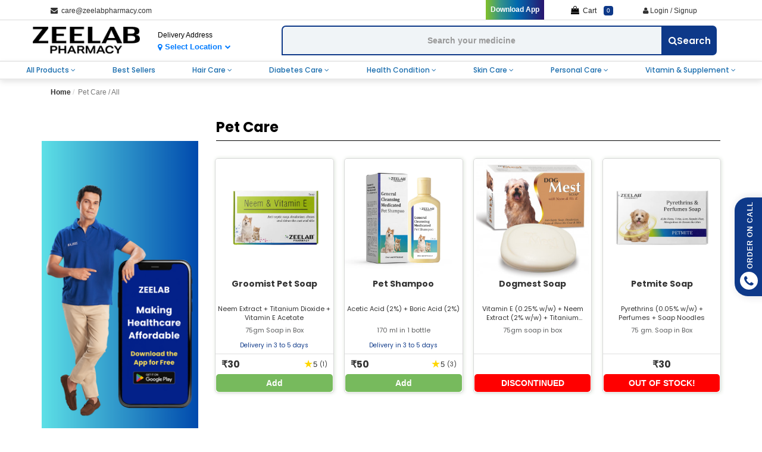

--- FILE ---
content_type: text/html; charset=UTF-8
request_url: https://zeelabpharmacy.com/category/pet-care
body_size: 36402
content:
<!DOCTYPE html>
<html lang="en">

<head>


      <!-- <meta name="robots" content="noindex, nofollow"> -->

    <script>
        window.default_url = "https://zeelabpharmacy.com";
        window.default_url = "https://zeelabpharmacy.com";
        // let lat = localStorage.getItem('selectedLatitude');
        // let lng = localStorage.getItem('selectedLongitude');

        // console.log("Locations :- ",lat, lng);

        // if (lat && lng) {
        //     window.location.href = `/?latitude=${lat}&longitude=${lng}`;
        //     window.location.href = `/?latitude=${lat}&longitude=${lng}`;
        // }else{
        //     window.default_url = "https://zeelabpharmacy.com";
        //     window.default_url = "https://zeelabpharmacy.com";
        // }


        // let lat = localStorage.getItem('selectedLatitude');
        // let lng = localStorage.getItem('selectedLongitude');

        // // Run only if you're on the homepage
        // if (window.location.pathname === '/') {
        //     const urlParams = new URLSearchParams(window.location.search);
        //     const currentLat = urlParams.get('latitude');
        //     const currentLng = urlParams.get('longitude');

        //     if (lat && lng) {
        //         if (currentLat !== lat || currentLng !== lng) {
        //             window.location.href = `/?latitude=${lat}&longitude=${lng}`;
        //         }
        //     } else {
        //         // No lat/lng, load default route (optional)
        //         window.location.href = '/';
        //     }
        // }
    </script>

    <!-- SITE TITTLE -->
    <meta charset="utf-8">
    <meta name="facebook-domain-verification" content="atrib24uyy772kufa6or2t00108hjg" />
        <meta name="viewport" content="width=device-width, initial-scale=1, maximum-scale=1">

    <link rel="icon" type="image/svg+xml" href="https://zeelabpharmacy.com/img/logos/favicon.svg" />

     
    <link rel="canonical" href="https://zeelabpharmacy.com/category/pet-care" />
<title> Zeelab Pharmacy - PET CARE Products</title>

<meta name="title" content="Pet Care Products | Dog Medicines | Zeelab Pharmacy" />
<meta name="description" content="Here you can find a list of best pet care products &amp; dog medicines you can buy at up to 90% less than the market price with WHO standard product quality." />
<meta name="keywords" content="Online Medicine for Dog,Pet Care,Dog Shampoo,Feed supplements for Dog,Pets,Dog Medicines." />

<link rel="stylesheet" href="https://zeelabpharmacy.com/css/partcat.css">
<style>
    .tab-input {
        position: absolute;
        opacity: 0;
        z-index: -1;
    }

    /* Accordion styles */
    .tabs {
        overflow: hidden;
    }

    .tab {
        width: 100%;
        overflow: hidden;
    }

    .tab-label {
        display: flex;
        justify-content: space-between;
        padding: 4px 10px;
        margin-top: 25px;
        font-weight: bold;
        cursor: pointer;
        font-size: 18px;
        /* Icon */
    }

    .tab-label:hover {
        color: #0E3989;
    }

    .tab-label::after {
        content: "\002B";
        width: 1em;
        height: 1em;
        text-align: center;
        font-size: 24px;
        margin-top: -5px;
        transition: all .35s;
    }

    .tab-content {
        max-height: 0;
        padding: 0 1em;
        transition: all .35s;
        border-bottom: 1px solid;
        overflow: hidden;
    }

    .tab-close {
        display: flex;
        justify-content: flex-end;
        padding: 1em;
        font-size: 0.75em;
        cursor: pointer;
    }

    label {
        font-size: 24px;
        font-family: "Caviar Dreams", Caviar;
    }

    input:checked+.tab-label::after {
        content: "\2212";
    }

    input:checked~.tab-content {
        max-height: 100vh;
        padding: 1em;
    }

    /* The container */
    .radioContainer {
        display: block;
        position: relative;
        padding-left: 35px;
        margin-bottom: 12px;
        cursor: pointer;
        font-size: 18px;
        -webkit-user-select: none;
        -moz-user-select: none;
        -ms-user-select: none;
        user-select: none;
    }

    /* Hide the browser's default radio button */
    .radioContainer input {
        position: absolute;
        opacity: 0;
        cursor: pointer;
    }

    /* Create a custom radio button */
    .checkmark {
        position: absolute;
        top: 3px;
        left: 0;
        height: 18px;
        width: 18px;
        background-color: #77BA5D;
        border-radius: 50%;
    }

    /* On mouse-over, add a grey background color */
    .radioContainer:hover input~.checkmark {
        background-color: #77BA5D;
    }

    /* When the radio button is checked, add a blue background */
    .radioContainer input:checked~.checkmark {
        background-color: #77BA5D;
    }

    /* Create the indicator (the dot/circle - hidden when not checked) */
    .checkmark:after {
        content: "";
        position: absolute;
        display: none;
    }

    /* Show the indicator (dot/circle) when checked */
    .radioContainer input:checked~.checkmark:after {
        display: block;
    }

    /* Style the indicator (dot/circle) */
    .radioContainer .checkmark:after {
        top: 4px;
        left: 4px;
        width: 10px;
        height: 10px;
        border-radius: 50%;
        background: #0E3989;
    }

    .zeeshadowBorder>div {
        height: 230px;
        width: 200px !important;
        overflow: hidden;
    }

    @media (max-width: 767px) {
        .zeeshadowBorder>div {
            height: auto !important;
            width: 100% !important;
            overflow: hidden;
        }

        .hideinmobile {
            display: none !important;
        }
    }

    /* new code csss */
    .memarg{
        margin-top:45px !important;
    }
    @media(max-width:500px){
        .memarg{
            margin-top:25px !important;
        }
    }
</style>
    <!-- PLUGINS CSS STYLE -->
    
    <link href="https://zeelabpharmacy.com/css/footer.css" rel="stylesheet">
    <!-- GOOGLE FONT -->
    <!-- WARNING: Respond.js doesn't work if you view the page via file:// -->
    <!--[if lt IE 9]>
    <script src="https://oss.maxcdn.com/html5shiv/3.7.2/html5shiv.min.js"></script>
    <script src="https://oss.maxcdn.com/respond/1.4.2/respond.min.js"></script>
    <link href="https://fonts.googleapis.com/css2?family=Rubik:wght@400;500;700&display=swap" rel="stylesheet">
    <![endif]-->
        <link href="https://zeelabpharmacy.com/frontend/plugins/bootstrap/css/bootstrap.min.css" rel="stylesheet">
    <link rel="stylesheet" href="https://zeelabpharmacy.com/frontend/js/owl/assets/owl.theme.default.css">
    <link rel="stylesheet" href="https://zeelabpharmacy.com/frontend/js/owl/assets/owl.carousel.min.css">
                            <!-- <link href="https://zeelabpharmacy.com/frontend/css/frontend.css" rel="stylesheet"> -->
    <link href="https://zeelabpharmacy.com/css/frontend.css" rel="stylesheet">
    <link rel="stylesheet" href="https://zeelabpharmacy.com/css/card.css">
    <link rel="stylesheet" href="https://zeelabpharmacy.com/css/navcat.css">
    <style>
        .bannerbutton {
            display: none !important;
        }

        .subbutt {
            height: 40px;
            width: 35px;
            display: flex;
            align-items: center;
            justify-content: center;
            position: absolute;
/*           top: 0;*/
            right: 0;
            border-radius: 5px;
            background: #77ba5d;
            border: none;
        }

        @media (max-width: 767px) {
            .mrkp {
                font-size: 10px !important;
                padding-top: 4px;
                height: 24px;
            }

            .mrkphd {
                font-size: 10px !important;
                padding-top: 4px;
                height: 24px;
            }

            .bannerbutton {
                display: flex !important;
            }
        }

        @media (max-width: 320px) {
            .mob-navbar-brand {
        /* padding: 14px 11px !important; */
        margin: 5px -3px!important;
        }
        .mobileCart{
            margin-left: 4px!important;
        }
            .callbutton {
                justify-content: space-between !important;
                gap: 1%;
                width: 100%
            }

            .direct {
                width: 110px !important;
            }

            .bannername {
                justify-content: start !important;
            }

        }


        .fntfmy {
            font-family: -apple-system, BlinkMacSystemFont, 'Segoe UI', Roboto, 'Helvetica Neue', Arial, sans-serif, 'Apple Color Emoji', 'Segoe UI Emoji', 'Segoe UI Symbol' !important;
        }

        .desktop-img {
            display: block;
        }

        .mobile-img {
            display: none;
            width: 100%;
            height: 400px;
            object-fit: fill;
        }

        .smallfont {
            font-size: 32px;
        }

        .pagination li a {
            line-height: 1.87;
            margin: 0;
            border: none;
            height: 40px;
            background: #F9F7F8;
            align-items: center;
            display: grid;
        }

        .pagination .active span {
            line-height: 1.45;
            font-weight: 700;
            font-size: 18px;
        }




        ul.pagination {
            display: flex;
            justify-content: center;
        }

        .pagination>.disabled>span {
            line-height: 1.87 !important;
        }

        .pagination .active span {
            width: 45px !important;
            text-align: center !important;
            color: #3c63d1 !important;
            background-color: #e3e3e3 !important;

            border-color: #e3e3e3 !important
        }

        .pagination li a:hover {
            background-color: #e3e3e3 !important;
            color: #000 !important;
        }


        @media (max-width: 475px) {
            .pagination li a {
                font-size: 14px !important;
                width: 25px !important;
                height: 35px !important;
                line-height: 35px !important;
            }

             .pagination li a:hover {
            width: 32px !important;
        }
            

            .pagination .active span {
                text-align: left !important;
                width: 32px !important;
                color: #3c63d1 !important;
                background-color: #e3e3e3 !important;
                line-height: 1.49 !important;
                font-weight: 700 !important;
                font-size: 14px !important;
                border-color: #e3e3e3 !important
            }

            .pagination>.disabled>span {
                width: 10px !important;
                padding-left: 0px;
                line-height: 1.49 !important;
            }


        }

        /* sticky add to cart start sunny*/

    .showinmobile{
        display: none;
    }
    @media  screen and (min-width: 992px) {
    .stickycart {
        display: none !important;
    }
}


/* Hide sticky cart on desktop (1025px and above) */
@media  screen and (min-width: 476px) {
    .stickycart {
        display: none !important;
    }
}

    @media (max-width: 475px) {
        .showinmobile{
            display: none;
            position: fixed;
           
            z-index: 1000;
            bottom: env(safe-area-inset-bottom);
        }
        .stickycart{
            width: 100%;
            color: #090909;
            bottom: env(safe-area-inset-bottom);
            
        }
        .wid98{
            width: 100%;
            margin: 0 auto;
        }
        .circle{
            content: "";
            width: 50px;
            height: 50px;
            border-radius: 50px;
            background-color: #fff;
            position: absolute;
            left: 10px;
            border: 1px solid #d3d3d3;
        }
        .circle:nth-child(2){
            content: "";
            width: 50px;
            height: 50px;
            border-radius: 50px;
            background-color: #fff;
            position: absolute;
            left: 20px;
        }
        .circle:nth-child(3){
            content: "";
            width: 50px;
            height: 50px;
            border-radius: 50px;
            background-color: #fff;
            position: absolute;
            left: 30px;
        }
        .circle4{
            
            width: 40px;
            height: 40px;
            border-radius: 10px;

            position: absolute;
            left: 15px;
                    justify-content: center;
                    align-items: center;
                    display: flex;
        }
        
        .innercart{
            display:flex ;
            align-items: center;
            gap:25px;
            width: 100%;
            border-radius: 10px 10px 0px 0px ;
            /* color: #fff; */
            border-width: 1px;
            padding: 3px 15px ;
            background-color: #ffffff;
            /* margin: 5px 0px 3px 0px; */
            padding: 5px 0px 5px 0px;
            box-shadow: 0px 0px 5px 0.2px  #a9a9a9;
            background: #fff;

        }
        .iconbox{
            width: 10%;
            display: flex;
            align-items: center;
            padding-left: 0px;
        }

        .totalitems{
            display: flex;
            width: 100%;
            justify-content: space-between;
            align-items: center;
            margin: 0px 20px 0px 20px;
        }
        .button{
            padding: 10px 12px;
            background-color:#103E93;
            color: #fff;
            
            border-radius: 10px;
        }
        .gotocart{
            margin: 10px 0px 10px 0px;
        }
        
    }
    
    @media (max-width: 375px){
        .circle{
            content: "";
            width: 50px;
            height: 50px;
            border-radius: 50px;
            background-color: #fff;
            position: absolute;
            left: 5px;
            border: 1px solid #d3d3d3;
        }
        .circle:nth-child(2){
            content: "";
            width: 50px;
            height: 50px;
            border-radius: 50px;
            background-color: #fff;
            position: absolute;
            left: 15px;
        }
        .circle:nth-child(3){
            content: "";
            width: 50px;
            height: 50px;
            border-radius: 50px;
            background-color: #fff;
            position: absolute;
            left: 25px;
        }
        .circle:nth-child(4){
            
            width: 50px;
            height: 50px;
            border-radius: 50px;
            
            position: absolute;
            left: 35px;
                    justify-content: center;
                    align-items: center;
                    display: flex;
        }
        .circle4{
            
            width: 40px;
            height: 40px;
            border-radius: 10px;
            
            position: absolute;
            left: 20px;
                    justify-content: center;
                    align-items: center;
                    display: flex;
        }
        
    }
    @media (max-width: 375px){
        .circle{
            content: "";
            width: 50px;
            height: 50px;
            border-radius: 50px;
            background-color: #fff;
            position: absolute;
            left: 5px;
            border: 1px solid #d3d3d3;
        }
        .circle:nth-child(2){
            content: "";
            width: 50px;
            height: 50px;
            border-radius: 50px;
            background-color: #fff;
            position: absolute;
            left: 10px;
        }
        .circle:nth-child(3){
            content: "";
            width: 50px;
            height: 50px;
            border-radius: 50px;
            background-color: #fff;
            position: absolute;
            left: 15px;
        }
        .circle:nth-child(4){
            
            width: 50px;
            height: 50px;
            border-radius: 50px;
            
            position: absolute;
            left: 20px;
                    justify-content: center;
                    align-items: center;
                    display: flex;
        }
        .circle4{
            
            width: 40px;
            height: 40px;
            border-radius: 10px;
            
            position: absolute;
            left: 10px;
                    justify-content: center;
                    align-items: center;
                    display: flex;
        }
        
    }

/* end */
    </style>


<style>
.suggestion-box {
  border: 1px solid #ccc;
  max-height: 200px;
  overflow-y: auto;
  position: absolute;
  background: #fff;
  width: 100%;
  list-style: none;
  padding: 0;
  margin: 0;
  display: none;
  z-index: 1000;
}
.suggestion-box li {
  padding: 8px;
  cursor: pointer;
}
.suggestion-box li:hover {
  background: #f0f0f0;
}

.suggestion-box li {
    display: flex !important;
}

    </style>

    <style>
.suggestion-box {
    
  border-bottom: 2px solid #0e3989;
  border-left: 2px solid #0e3989;
  border-right: 2px solid #0e3989;
  border-top: none;
  max-height: 200px;
  overflow-y: auto;
  position: absolute;
  background: #fff;
  width: 100%;
  list-style: none;
  padding: 0;
  margin: 0;
  display: none;
  z-index: 1000;
  border-top-left-radius: -10px;
  border-bottom-left-radius: 10px;
  border-bottom-right-radius: 10px;
  scrollbar-width: none;
}
.suggestion-box li {
  padding: 8px;
  cursor: pointer;
  border-bottom: 1px solid #ddd;
  /* margin: 3px 2px; */
  /* border-bottom-left-radius: 5px;
  border-bottom-right-radius: 5px; */
  /* box-shadow: 0px 5px 7px -3px #cecece; */
  font-size:15px
}
.suggestion-box li:hover {
  background: #EDF3FD;
  /* margin: 3px 0px */
}

.suggestion-box li {
    display: flex !important;
    align-items:center;
    gap: 10px;
}

.suggestion-box li .medicon{
    width: 20px;
    height: 20px;
}

.suggestion-box li .suggesname{
    width:90%;
    
    color:#000;
}
.suggestion-box li .redirecticon{
    width: 25px;
    height: 25px;
}

.imgclr{
    fill:currentcolor;
}

.tag{
    background: green;
    color:#fff;
    padding: 4px 10px;
    font-size: 10px;
    border-radius: 15px;
    text-align: center;
}


/* @media (max-width: 2400px) {
    .searchInput {
        min-width: 43vw !important;
        max-width: 100% !important;
        
    }
    .newwidthcs{
    width: 65% !important;
    display: flex;
    justify-content: end;
}   
} */
@media (min-width:2500px) {
    .searchInput {
        min-width: 43vw !important;
        max-width: 100% !important;
        
    }
    .newwidthcs{
    width: 65% !important;
    display: flex;
    justify-content: end;
}
}
@media (max-width: 2500px) and (min-width: 1920px) {
    .searchInput {
        min-width: 25vw !important;
        max-width: 100% !important;
        /* padding: 30px 5px; */
    }
     .newwidthcs{
    width: 65% !important;
    display: flex;
    justify-content: end;
    }
}

@media (max-width: 1920px) and (min-width: 1778px) {
    .searchInput {
        min-width: 35vw !important;
        max-width: 100% !important;
        /* padding: 30px 5px; */
    }
     .newwidthcs{
    width: 70% !important;
    display: flex;
    justify-content: end;
}
}
@media (max-width: 1778px) and (min-width: 1600px) {
    .searchInput {
        min-width: 36vw !important;
        max-width: 100% !important;
        /* padding: 30px 5px; */
    }
     .newwidthcs{
    width: 72% !important;
    display: flex;
    justify-content: end;
}
}
@media (max-width: 1600px) and (min-width: 1440px) {
    .searchInput {
        min-width: 50vw !important;
        max-width: 100% !important;
        /* padding: 30px 5px; */
    }
     .newwidthcs{
    width: 75% !important;
    display: flex;
    justify-content: end;
}
}

/* @media (max-width: 1200px) and (min-width: 1049px) {
    .searchInput {
        min-width: 35vw !important;
        max-width: 100% !important;
        
    }
     .newwidthcs{
    width: 65% !important;
    display: flex;
    justify-content: end;
}
} */

@media (max-width: 1440px ) {
    .searchInput {
        min-width: 695px !important;
        max-width: 100% !important;
        
    }
     .newwidthcs{
    width: 70% !important;
    display: flex;
    justify-content: end;       
    }
}
/* @media (min-width:1300) (max-width: 1400px ) {
    .searchInput {
        min-width: 57vw !important;
        max-width: 100% !important;
        
    }
     .newwidthcs{
    width: 70% !important;
    display: flex;
    justify-content: end;
    
}
} */
@media (max-width: 1024px ) {
    .searchInput {
        min-width: 46vw !important;
        max-width: 100% !important;
        
    }
     .newwidthcs{
    width: 70% !important;
    display: flex;
    justify-content: end;
    flex-direction: column;
}
}


.suggesname{
    display: flex;
    justify-content:space-between;
    align-items: baseline;
    text-align: start;
    gap: 10px;
}



@media (min-width: 700px) {
        .navbar-right {
        float: right !important;
        margin-right: -65px;
    }
}


@media (max-width: 1024px) {
    .newwidthcs {
        width: 100% !important;
        display: flex;
        justify-content: end;
        flex-direction: column;
    }
}


@media (max-width: 767px) {
    .searchInput {
        height: 35px;
        width: 330px !important;
        border: 2px solid #00033F;
        padding-left: 10px;
    }
    .suggesname .tag{
    background: green;
    color:#fff;
    padding: 4px 10px;
    font-size: 10px !important;
    border-radius: 15px;
    text-align: center;
}
.navbar-default{
    margin-bottom: 8px !important;
}

}

@media (max-width:1290px) and (min-width:1200px) {
    .searchInput {
       min-width: 640px !important;
        max-width: 100% !important;

    
}

.navbar-right {
        float: right !important;
        margin-right: 15px;
    }

        .newwidthcs {
        width: 63% !important;
        display: flex
;
        justify-content: end;
    }
}

@media (max-width:1199px) and (min-width:1025px) {
    .searchInput {
       min-width: 550px !important;
        max-width: 100% !important;
    
}
}


@media (max-width:1280px)and (min-width:767px) {
    .navigationpadding{
        padding:0 !important;
    }
    
}

.breadcrumb>li+li:before {
    padding: 0 0px !important;
}

    </style>


    

    <!-- Google Tag Manager -->
    <script>
        (function(w, d, s, l, i) {
            w[l] = w[l] || [];
            w[l].push({
                'gtm.start': new Date().getTime(),
                event: 'gtm.js'
            });
            var f = d.getElementsByTagName(s)[0],
                j = d.createElement(s),
                dl = l != 'dataLayer' ? '&l=' + l : '';
            j.async = true;
            j.src =
                'https://www.googletagmanager.com/gtm.js?id=' + i + dl;
            f.parentNode.insertBefore(j, f);
        })(window, document, 'script', 'dataLayer', 'GTM-KNK4J2Q');
    </script>
    <!-- End Google Tag Manager -->



    <!-- Hotjar Tracking Code for www.zeelabpharmacy.com -->
    <!-- <script>
            (function(h,o,t,j,a,r){
                h.hj=h.hj||function(){(h.hj.q=h.hj.q||[]).push(arguments)};
                h._hjSettings={hjid:1843400,hjsv:6};
                a=o.getElementsByTagName('head')[0];
                r=o.createElement('script');r.async=1;
                r.src=t+h._hjSettings.hjid+j+h._hjSettings.hjsv;
                a.appendChild(r);
            })(window,document,'https://static.hotjar.com/c/hotjar-','.js?sv=');
        </script> -->





    <!--Mailchimp-->
    <!-- <script id="mcjs">!function(c,h,i,m,p){m=c.createElement(h),p=c.getElementsByTagName(h)[0],m.async=1,m.src=i,p.parentNode.insertBefore(m,p)}(document,"script","https://chimpstatic.com/mcjs-connected/js/users/d68e0ec06e93a12c9d40a0893/5695d52393177eacf86420929.js");</script> -->
    <script type="application/ld+json">
        {
            "@context": "https://schema.org",
            "@type": "Organization",
            "name": "Zeelab Pharmacy",
            "url": "https://zeelabpharmacy.com/",
            "logo": "https://zeelabpharmacy.com/img/logo.png",
            "contactPoint": {
                "@type": "ContactPoint",
                "telephone": "9896112555",
                "contactType": "customer service",
                "areaServed": "IN",
                "availableLanguage": "en"
            },
            "sameAs": [
                "https://www.facebook.com/zeelabpharmacy.official/",
                "https://x.com/Zeelabpharmacy",
                "https://www.instagram.com/zeelabpharmacy//",
                "https://www.youtube.com/@zeelabpharmacyofficial",
                "https://www.linkedin.com/company/zeelab-pharmacy",
                "https://zeelabpharmacy.com/"
            ]
        }
    </script>

    <script type="application/ld+json">
        {
            "@context": "https://schema.org/",
            "@type": "WebSite",
            "name": "Zeelab Pharmacy - Online Generic Medicine Store",
            "url": "https://zeelabpharmacy.com/",
            "potentialAction": {
                "@type": "SearchAction",
                "target": "https://zeelabpharmacy.com/search{search_term_string}",
                "query-input": "required name=search_term_string"
            }
        }
    </script>

    <!-- Meta Pixel Code -->
    <script>
        ! function(f, b, e, v, n, t, s) {
            if (f.fbq) return;
            n = f.fbq = function() {
                n.callMethod ?
                    n.callMethod.apply(n, arguments) : n.queue.push(arguments)
            };
            if (!f._fbq) f._fbq = n;
            n.push = n;
            n.loaded = !0;
            n.version = '2.0';
            n.queue = [];
            t = b.createElement(e);
            t.async = !0;
            t.src = v;
            s = b.getElementsByTagName(e)[0];
            s.parentNode.insertBefore(t, s)
        }(window, document, 'script',
            'https://connect.facebook.net/en_US/fbevents.js');
        fbq('init', '1164123771968718');
        fbq('track', 'PageView');
    </script>
    <noscript><img height="1" width="1" style="display:none" alt="facebook" title="facebook"
            src="https://www.facebook.com/tr?id=1164123771968718&ev=PageView&noscript=1" /></noscript>
    <!-- End Meta Pixel Code -->


</head>

<body class="body-wrapper version2">
    <!-- Google Tag Manager (noscript) -->
    <noscript><iframe src="https://www.googletagmanager.com/ns.html?id=GTM-KNK4J2Q" height="0" width="0"
            style="display:none;visibility:hidden"></iframe></noscript>
    <!-- End Google Tag Manager (noscript) -->

    <script src="https://www.gstatic.com/firebasejs/8.3.2/firebase-app.js"></script>
    <script src="https://www.gstatic.com/firebasejs/8.3.2/firebase-messaging.js"></script>
    <script src="https://unpkg.com/axios/dist/axios.min.js"></script>
    <script src="https://code.jquery.com/jquery-3.6.0.min.js"></script>
    <script>
        // Your web app's Firebase configuration
        var firebaseConfig = {
            apiKey: "AIzaSyBG-53vW4jmyuUl1IGoUTvoRJA7-QVh9Ro",
            authDomain: "zeelabpharmacy24.firebaseapp.com",
            projectId: "zeelabpharmacy24",
            storageBucket: "zeelabpharmacy24.appspot.com",
            messagingSenderId: "833886998658",
            appId: "1:833886998658:web:3e50d9c30a7d844569249b",
            measurementId: "G-HY124E4Y3W"
        };
        // Initialize Firebase
        firebase.initializeApp(firebaseConfig);

        const messaging = firebase.messaging();

        // function initFirebaseMessagingRegistration() {
        //     messaging.requestPermission().then(function () {
        //         return messaging.getToken()
        //     }).then(function(token) {

        //     }).catch(function (err) {
        //         console.log(`Token Error :: ${err}`);
        //     });
        // }

        // initFirebaseMessagingRegistration();
        function initFirebaseMessagingRegistration() {
            messaging.requestPermission().then(function() {
                return messaging.getToken()
            }).then(function(token) {

                axios.post("https://zeelabpharmacy.com/fcm-token", {
                    _method: "post",
                    token
                }).then(({
                    data
                }) => {
                    console.log(data)
                }).catch(({
                    response: {
                        data
                    }
                }) => {
                    console.error(data)
                })

            }).catch(function(err) {
                console.log(`Token Error :: ${err}`);
            });
        }

        initFirebaseMessagingRegistration();

        messaging.onMessage(function({
            data: {
                body,
                title
            }
        }) {
            new Notification(title, {
                body
            });
        });

        if ('serviceWorker' in navigator) {
            navigator.serviceWorker.register('/firebase-messaging-sw.js')
                .then((registration) => {
                    console.log('Service Worker registered with scope:', registration.scope);
                }).catch((err) => {
                    console.log('Service Worker registration failed:', err);
                });
        }

        self.addEventListener('notificationclick', function(event) {
            event.notification.close();
            event.waitUntil(
                clients.openWindow(event.notification.data.url)
            );

            // Log the notification click event to Firebase Analytics
            logEvent('notification_click', {
                notification_title: event.notification.title,
                notification_body: event.notification.body
            });
        });

        function logEvent(eventName, eventParams) {
            if (firebase.analytics) {
                firebase.analytics().logEvent(eventName, eventParams);
            }
        }
    </script>
    <div class="main-wrapper">
        <!-- <div class="se-pre-con alignLoader" style="position: fixed; z-index:99999999999; width: 100vw; height: 100vh; top: 0">
            <img src="https://zeelabpharmacy.com/img/splash.gif" alt="" style="width: 150px;">
        </div> -->
        <!-- HEADER -->
        <!-- <div class="row"> -->
            <!-- <div class="col-lg-12 col-sm-12 col-xs-12">  -->
                <!-- <marquee behavior="scroll" scrollamount="7" direction="left" width="100%" class="text-container" style="display: block !important;text-align: center;background: #0e3989;color: #fff;padding-top: 3px;height: 30px;"> -->
                    <!-- <span class="mrkp" style="font-size: 20px;font-family: serif;display: block !important;text-align: center;background: #0e3989;color: #fff;">Pay Using Mobikwik Wallet & Get Cashback Upto 100/- (Min order @399/-)  -->
                <!-- </marquee> -->
            <!-- </div> -->
        <!-- </div>  -->
        <!-- download zeelab app top layer -->

                <div class="topbar webOnly tpweb">
            <div class="container">
                <div class="flexDiv">
                    <div class="flexOne" style="margin-bottom: 24px;">
                        <!-- <i class="fa fa-whatsapp" style="font-size:18px;color: #00b100;"></i>
                            &nbsp; -->
                        <!-- <a class="mr15" href="tel:+91 98961 12555"><i class="fa fa-phone" aria-hidden="true"></i> &nbsp;+91 98961 12555</a> -->
                        <a class="ml15" href="mailto:care@zeelabpharmacy.com"><i class="fa fa-envelope"
                                aria-hidden="true"></i> &nbsp;care@zeelabpharmacy.com</a>
                    </div>
                    <div class="flexOne webOnly">
                        <div class="flexDiv">
                            <div class="flexOne">
                                <!-- <a href="https://zeelabpharmacy.com/compare">
                                    <div class="gradient topbarGradientButton prcomp" >
                                        <strong>Price Comparison </strong>
                                    </div>
                                </a> -->
                            </div>
                            <div class="flexTwo" style="max-width: 630px;">
                                <div class="flexDiv topbarRight" style="margin-left: -30px;">
                                                   
                                    <!-- <div style="margin-bottom: 24px;">
                                    <a href="https://zeelabpharmacy.com/blog">Blog</a>
                                </div> -->
                                    <div style="margin-bottom: 14px;">
                                        <a href="https://play.google.com/store/apps/details?id=com.zeelabs.pharmacy"
                                            target="_blank">
                                            <div class="gradient topbarGradientButton docsec fntfmy">
                                                <strong>Download App</strong>
                                            </div>
                                        </a>
                                    </div>
                                    <div style="margin-top: -24px;">
                                        <div class="desktopCart" style="padding: 10px 0px;">
                                            <div class="dropdown cart-dropdown">
                                                <a href="javascript:void(0)" class="dropdown-toggle shop-cart fdgdf"
                                                    data-toggle="dropdown">
                                                    <div>
                                                        <i class="fa fa=shopping-bag"></i><i class="fa fa-shopping-bag"
                                                            aria-hidden="true"></i>&nbsp;
                                                        Cart
                                                    </div>

                                                                                                                                                            <span class="badge" style="top: 2px !important;">0</span>
                                                </a>
                                                <ul class="dropdown-menu dropdown-menu-right caviarList"
                                                    style="background: white">
                                                    <div class="renderCartHeader">

                                                    </div>
                                                    <li style="text-align: center">
                                                        <div class="btn-group" role="group" aria-label="...">
                                                                                                                                                                                    <!-- <button type="button" class="btn btn-default greenButton"
                                                                                style="font-size: 11px"
                                                                                onclick="location.href='https://zeelabpharmacy.com/signin';">Checkout</button> -->
                                                            <button type="button" class="btn btn-default greenButton"
                                                                style="font-size: 11px"
                                                                onclick="location.href='https://zeelabpharmacy.com/mycart';">Go To
                                                                Cart</button>
                                                                                                                </li>
                                                </ul>
                                            </div>
                                        </div>
                                    </div>
                                    <div style="margin-bottom: 24px;">

                                                                                <div>
                                            <a style="cursor: pointer" href="https://zeelabpharmacy.com/signin">

                                                                                                <i class="fa fa-user" aria-hidden="true"></i> Login / Signup
                                            </a>
                                        </div>
                                                                            </div>
                                </div>
                            </div>
                        </div>
                    </div>
                </div>
            </div>
        </div>

        <div class="header clearfix headerV2 " style="padding: 5px 0px;" id="fixNav" onscroll="myFunction()">
            <div class="mainco" style=" width: 100%;  background-color: #1b4289;">
                <div class="innercon" style="width: 98%; margin: 0 auto;">
                    <a href="https://play.google.com/store/apps/details?id=com.zeelabs.pharmacy" class=" "
                        style="  font-size: 10px; color: #fff; border-radius: 5px; ">
                        <div class="bannerbutton"
                            style=" padding: 2% 0% ; display: flex; width: 100%; justify-content:space-around; align-items: center;">
                            <div class="bannername"
                                style="width: 90%; display: flex; color: #fff; margin: 0% auto;  align-items: center;">
                                <div class="first" style="margin: 0% 2%;">
                                    <p class="poppins-thin"
                                        style="font-size: 11px !important ; margin: 0% 0%; border-radius: 2px solid #fff;">
                                       <strong> Quality medicines at their real price</strong><br>
                                       <strong>Download the Zeelab App today !</strong>
                                    </p>
                                </div>

                            </div>

                            <div class="imager" style="text-align:center; width: 50%; margin-right: 2%; ">
                                <img src="https://zeelabpharmacy.com/img/googlenewww.png" alt="download" title="download" width="80%">
                            </div>
                        </div>
                    </a>
                </div>
            </div>
            <nav class="navbar navbar-default ptb20 container">
                <div class="container-fluid navigationPadding">
                    <!-- Brand and toggle get grouped for better mobile display -->
                    <div class="navbar-header">
                        <button type="button" class="navbar-toggle collapsed" data-toggle="collapse"
                            data-target="#bs-example-navbar-collapse-1" aria-expanded="false">
                            <span class="sr-only">Toggle navigation</span>
                            <span class="icon-bar"></span>
                            <span class="icon-bar"></span>
                            <span class="icon-bar"></span>
                        </button>

                                                <div class="mobOnly mobileCart" style="margin-left: 5px">
                                                        <div>
                                <a href="https://zeelabpharmacy.com/signin">
                                    <i class="fa fa-user"></i>
                                </a>

                            </div>
                                                    </div>

                        

                        
                        <a href="https://zeelabpharmacy.com/mycart" class="mobileCart" style="margin-left: 5px"> <i
                                class="fa fa-cart-arrow-down" aria-hidden="true"></i>&nbsp;<span
                                class="badge">0</span></a>
                                 

                        <!-- delivery address -->
                        <div class="navbar-brand mob-navbar-brand d-flex align-items-center"
                            style="display: flex; align-items: center;">
                            <a href="https://zeelabpharmacy.com" style="margin-right: 10px;" class="mob-zeeBrandLogo-container">
                                <img class="zeeBrandLogo mob-zeeBrandLogo"
                                    src=" https://zeelabpharmacy.com/img/logo.png "
                                    alt="Zeelab pharmacy logo" title="Zeelab pharmacy logo" style="width:90%">
                            </a>
                            <div id="selectedLocation" class="mob-pincode-container"
                                style="font-size: 13px; font-weight: 400; color: #004d40; display: flex; flex-direction: column; cursor: pointer;"
                                onclick="openLocationModal()">
                                <span style="font-size: 12px; color: #000000; font: weight 500px;">Delivery
                                    Address</span>
                                <div style="display: flex; align-items: center; color: #007bff; font-weight: 600;">
                                    <i class="fa fa-map-marker" style="margin-right: 5px;"></i>
                                    <span id="locationText" style="min-width: fit-content">Select Address</span>
                                    <i class="fa fa-chevron-down" style="font-size: 10px; margin-left: 5px;"></i>
                                </div>
                            </div>
                        </div>


                        <!-- <a class="navbar-brand" href="https://zeelabpharmacy.com"><img class="zeeBrandLogo"
                                src="   https://zeelabpharmacy.com/img/logo.png "
                                alt="Zeelab pharmacy logo" title="Zeelab pharmacy logo" style="width:90%"></a> -->


                    </div>
                    <div class="mobileTogglenav">
                        <!-- <span class="mrkphd" style="font-size: 20px;font-family: serif;text-align: center;display: none;">Pay Using Mobikwik & Get Cashback Upto 100/- (Min order @399/-)</span> -->
                        <a class="mobOnly mobileCart" style="float: unset; right:0px">
                            <form action="https://zeelabpharmacy.com/search-encode" class="flexDiv text-center searchForm togsrchfrom"
                                id="searchform1" method="get" enctype="multipart/form-data" style="">
                                <!-- <input type="hidden" name="_token" value="gwxRaofOYKHKMG14KNaqYvdAHI5xWJFDsCnAiUPm"> -->
                                <!-- <input type="hidden" id="zeeTrigger" name="ischecked" value="no"> -->
                                

                                <div class="relativeDiv topSearchCont 1">
                                    <input type="text" name="zs"
                                        class="form-control searchInput searchInputZeelab mob-searchInputZeelab search-bar1 mobileSearchFade mbsearfade poppinspara"
                                        autocomplete="off" id="mobileSearchFade"
                                        placeholder="Search your medicine"
                                        style="border-radius: 7px 0 0px 0px;border: 2px solid #0e3989 !important;font-weight: 550; color:#000;"
                                        required>
                                     <div class="relativeDiv">
                                               <!-- <div class="loadingsearch-div" style="display:none;">Loading...</div> -->
<ul class="suggestion-box"></ul>
                                            </div>
                                </div>
                                <button type="submit" class="blueButton plr20 searbutt poppinspara"
                                    style="    border-radius: 0px 7px 7px 0px;"><i style="color: #fff"
                                        class="fa fa-search"></i> </button>
                            </form>
                                                                                                                                                                                                                                                            
                                                    </a>
                        <div class="mobilePopularSearchSection">
                            <div class="hideOnHide">
                                                                                                <div class="row">
                                    <div class="col-md-12" style="display: flex; justify-content:flex-end">
                                        <div class="closePopularSearchMobile searmoblvw" style=" ">
                                            <i class="fa fa-times" style="color: white;"></i>
                                        </div>
                                    </div>
                                    <div class="col-md-12">
                                        <p class="mb0">
                                            <strong>
                                                Popular Searches
                                            </strong>
                                        </p>
                                        <p class="" style="display: flex;flex-wrap: wrap;">
                                                                                        <span class="blueText mr5 searchSpecialMedicine searchSpecialMedicineMobile"
                                                data-value="Glyzee"><b><u>Glyzee</u></b></span>
                                                                                        <span class="blueText mr5 searchSpecialMedicine searchSpecialMedicineMobile"
                                                data-value="Calvirich"><b><u>Calvirich</u></b></span>
                                                                                        <span class="blueText mr5 searchSpecialMedicine searchSpecialMedicineMobile"
                                                data-value="Telmisartan"><b><u>Telmisartan</u></b></span>
                                                                                        <span class="blueText mr5 searchSpecialMedicine searchSpecialMedicineMobile"
                                                data-value="Protein"><b><u>Protein</u></b></span>
                                                                                        <span class="blueText mr5 searchSpecialMedicine searchSpecialMedicineMobile"
                                                data-value="Vitamin"><b><u>Vitamin</u></b></span>
                                                                                    </p>
                                    </div>
                                </div>
                                                            </div>
                        </div>
                    </div>

                    <!-- Collect the nav links, forms, and other content for toggling -->
                    <div class="collapse navbar-collapse mob-navbar-collapse heightnavexpend" id="bs-example-navbar-collapse-1"
                        style="top: 100px; margin:0px;left:0px; max-height: 430px;">
                        <ul class="  mainnavlist nav navbar-nav navbar-right mainHeader caviarList newwidthcs ">
                            <li >
                                <div>
                                                                        <form action="https://zeelabpharmacy.com/search-encode" class="flexDiv text-center searchForm webOnly"
                                        id="searchform1" method="get" enctype="multipart/form-data"
                                        style="justify-content: center">
                                        <!-- <input type="hidden" name="_token" value="gwxRaofOYKHKMG14KNaqYvdAHI5xWJFDsCnAiUPm"> -->
                                        <!-- <input type="hidden" id="zeeTrigger" name="ischecked" value="no"> -->
                                        <div class="relativeDiv topSearchCont 3">
                                            <input type="text" name="zs"
                                                class="form-control searchInput searchInputZeelab search-bar1 poppinspara"
                                                autocomplete="off" id=""
                                                placeholder="Search your medicine"
                                                style="height: 50px;border-radius: 7px 0 0px 0px;border: 2px solid #0e3989 !important;font-weight: 550; color:#000;"
                                                required>
                                            <div class="relativeDiv">
                                               <!-- <div class="loadingsearch-div" style="display:none;">Loading...</div> -->
                                                    <ul class="suggestion-box"></ul>
                                            </div>
                                          
                                        </div>
                                        <button type="submit" class="blueButton poppinspara plr20"
                                                style="border-radius: 0px 7px 7px 0px;color: #fff; display:flex; padding: 0 10px; justify-content:center; align-items:center;gap:3px;font-weight:600;"><i class="fa fa-search "
                                                    style="color: #fff;"></i> Search</button>
                                    </form>
                                    
                                </div>
                            </li>

                                                       
            <li class="mobilenavlist hasdirection has-sub mobOnly">
                           <span class="mobmob poppinspara" style="color:#186cad!important; text-transform: capitalize;">All products</span>
         
                <span style="text-align:center;">
                    <i class="fa fa-angle-down"></i>
                </span>
                <ul class="submobilenav">

                 <li class="poppinspara sublistmob mobOnly">
                            <a href="https://zeelabpharmacy.com/categories/all-products">
                               All
                            </a>
                        </li>
                                            <li class="poppinspara sublistmob mobOnly" style="text-transform: capitalize;">
                            <a href="https://zeelabpharmacy.com/categories/all-products/all-medicines">
                                All medicines
                            </a>
                        </li>
                                            <li class="poppinspara sublistmob mobOnly" style="text-transform: capitalize;">
                            <a href="https://zeelabpharmacy.com/categories/all-products/ayurvedic-medicines">
                                Ayurvedic medicines
                            </a>
                        </li>
                                            <li class="poppinspara sublistmob mobOnly" style="text-transform: capitalize;">
                            <a href="https://zeelabpharmacy.com/categories/all-products/otc-products">
                                OTC products
                            </a>
                        </li>
                                            <li class="poppinspara sublistmob mobOnly" style="text-transform: capitalize;">
                            <a href="https://zeelabpharmacy.com/categories/all-products/health-devices">
                                Health devices
                            </a>
                        </li>
                                    </ul>
              
        </li>
            <li class="mobilenavlist notdirection mobOnly">
                                                           <a href="https://zeelabpharmacy.com/categories/best-sellers" class="mobilenavlist notdirection mobOnly wihoutsub">
                                                   <span class="mobmob poppinspara" style="text-transform: capitalize;">Best sellers</span>
                                            </a>
                                        
        </li>
            <li class="mobilenavlist hasdirection has-sub mobOnly">
                           <span class="mobmob poppinspara" style="color:#186cad!important; text-transform: capitalize;">Hair care</span>
         
                <span style="text-align:center;">
                    <i class="fa fa-angle-down"></i>
                </span>
                <ul class="submobilenav">

                 <li class="poppinspara sublistmob mobOnly">
                            <a href="https://zeelabpharmacy.com/categories/hair-care">
                               All
                            </a>
                        </li>
                                            <li class="poppinspara sublistmob mobOnly" style="text-transform: capitalize;">
                            <a href="https://zeelabpharmacy.com/categories/hair-care/most-popular">
                                Most popular
                            </a>
                        </li>
                                            <li class="poppinspara sublistmob mobOnly" style="text-transform: capitalize;">
                            <a href="https://zeelabpharmacy.com/categories/hair-care/hair-growth-solution">
                                Hair growth solution
                            </a>
                        </li>
                                            <li class="poppinspara sublistmob mobOnly" style="text-transform: capitalize;">
                            <a href="https://zeelabpharmacy.com/categories/hair-care/supplements">
                                Supplements
                            </a>
                        </li>
                                            <li class="poppinspara sublistmob mobOnly" style="text-transform: capitalize;">
                            <a href="https://zeelabpharmacy.com/categories/hair-care/shampoo-conditioner">
                                Shampoo &amp; conditioner
                            </a>
                        </li>
                                            <li class="poppinspara sublistmob mobOnly" style="text-transform: capitalize;">
                            <a href="https://zeelabpharmacy.com/categories/hair-care/oils">
                                Oils
                            </a>
                        </li>
                                            <li class="poppinspara sublistmob mobOnly" style="text-transform: capitalize;">
                            <a href="https://zeelabpharmacy.com/categories/hair-care/anti-dandruff">
                                Anti-dandruff
                            </a>
                        </li>
                                    </ul>
              
        </li>
            <li class="mobilenavlist hasdirection has-sub mobOnly">
                           <span class="mobmob poppinspara" style="color:#186cad!important; text-transform: capitalize;">Diabetes care</span>
         
                <span style="text-align:center;">
                    <i class="fa fa-angle-down"></i>
                </span>
                <ul class="submobilenav">

                 <li class="poppinspara sublistmob mobOnly">
                            <a href="https://zeelabpharmacy.com/categories/diabetes-care">
                               All
                            </a>
                        </li>
                                            <li class="poppinspara sublistmob mobOnly" style="text-transform: capitalize;">
                            <a href="https://zeelabpharmacy.com/categories/diabetes-care/medicines">
                                Medicines
                            </a>
                        </li>
                                            <li class="poppinspara sublistmob mobOnly" style="text-transform: capitalize;">
                            <a href="https://zeelabpharmacy.com/categories/diabetes-care/herbal-products">
                                Herbal products
                            </a>
                        </li>
                                            <li class="poppinspara sublistmob mobOnly" style="text-transform: capitalize;">
                            <a href="https://zeelabpharmacy.com/categories/diabetes-care/supplements-1">
                                Supplements
                            </a>
                        </li>
                                            <li class="poppinspara sublistmob mobOnly" style="text-transform: capitalize;">
                            <a href="https://zeelabpharmacy.com/categories/diabetes-care/anti-oxidants">
                                Anti - oxidants
                            </a>
                        </li>
                                            <li class="poppinspara sublistmob mobOnly" style="text-transform: capitalize;">
                            <a href="https://zeelabpharmacy.com/categories/diabetes-care/other">
                                Other
                            </a>
                        </li>
                                    </ul>
              
        </li>
            <li class="mobilenavlist hasdirection has-sub mobOnly">
                           <span class="mobmob poppinspara" style="color:#186cad!important; text-transform: capitalize;">Health condition</span>
         
                <span style="text-align:center;">
                    <i class="fa fa-angle-down"></i>
                </span>
                <ul class="submobilenav">

                 <li class="poppinspara sublistmob mobOnly">
                            <a href="https://zeelabpharmacy.com/categories/health-condition">
                               All
                            </a>
                        </li>
                                            <li class="poppinspara sublistmob mobOnly" style="text-transform: capitalize;">
                            <a href="https://zeelabpharmacy.com/categories/health-condition/heart">
                                Heart
                            </a>
                        </li>
                                            <li class="poppinspara sublistmob mobOnly" style="text-transform: capitalize;">
                            <a href="https://zeelabpharmacy.com/categories/health-condition/bp-care">
                                BP care
                            </a>
                        </li>
                                            <li class="poppinspara sublistmob mobOnly" style="text-transform: capitalize;">
                            <a href="https://zeelabpharmacy.com/categories/health-condition/derma-care">
                                Derma care
                            </a>
                        </li>
                                            <li class="poppinspara sublistmob mobOnly" style="text-transform: capitalize;">
                            <a href="https://zeelabpharmacy.com/categories/health-condition/digestive-stomach-care">
                                Digestive &amp; stomach care
                            </a>
                        </li>
                                            <li class="poppinspara sublistmob mobOnly" style="text-transform: capitalize;">
                            <a href="https://zeelabpharmacy.com/categories/health-condition/bone-joint-care">
                                Bone &amp; joint care
                            </a>
                        </li>
                                            <li class="poppinspara sublistmob mobOnly" style="text-transform: capitalize;">
                            <a href="https://zeelabpharmacy.com/categories/health-condition/respiratory-care">
                                Respiratory care
                            </a>
                        </li>
                                            <li class="poppinspara sublistmob mobOnly" style="text-transform: capitalize;">
                            <a href="https://zeelabpharmacy.com/categories/health-condition/liver-care">
                                Liver care
                            </a>
                        </li>
                                            <li class="poppinspara sublistmob mobOnly" style="text-transform: capitalize;">
                            <a href="https://zeelabpharmacy.com/categories/health-condition/eye-care">
                                Eye care
                            </a>
                        </li>
                                            <li class="poppinspara sublistmob mobOnly" style="text-transform: capitalize;">
                            <a href="https://zeelabpharmacy.com/categories/health-condition/cold-cough">
                                Cold &amp; cough
                            </a>
                        </li>
                                            <li class="poppinspara sublistmob mobOnly" style="text-transform: capitalize;">
                            <a href="https://zeelabpharmacy.com/categories/health-condition/kidney-care">
                                Kidney care
                            </a>
                        </li>
                                            <li class="poppinspara sublistmob mobOnly" style="text-transform: capitalize;">
                            <a href="https://zeelabpharmacy.com/categories/health-condition/pain-relief">
                                Pain relief
                            </a>
                        </li>
                                            <li class="poppinspara sublistmob mobOnly" style="text-transform: capitalize;">
                            <a href="https://zeelabpharmacy.com/categories/health-condition/mental-sleep-wellness">
                                Mental &amp; sleep wellness
                            </a>
                        </li>
                                            <li class="poppinspara sublistmob mobOnly" style="text-transform: capitalize;">
                            <a href="https://zeelabpharmacy.com/categories/health-condition/smoking">
                                Smoking
                            </a>
                        </li>
                                            <li class="poppinspara sublistmob mobOnly" style="text-transform: capitalize;">
                            <a href="https://zeelabpharmacy.com/categories/health-condition/piles-fissure">
                                Piles &amp; fissure
                            </a>
                        </li>
                                    </ul>
              
        </li>
            <li class="mobilenavlist hasdirection has-sub mobOnly">
                           <span class="mobmob poppinspara" style="color:#186cad!important; text-transform: capitalize;">Skin care</span>
         
                <span style="text-align:center;">
                    <i class="fa fa-angle-down"></i>
                </span>
                <ul class="submobilenav">

                 <li class="poppinspara sublistmob mobOnly">
                            <a href="https://zeelabpharmacy.com/categories/skin-care">
                               All
                            </a>
                        </li>
                                            <li class="poppinspara sublistmob mobOnly" style="text-transform: capitalize;">
                            <a href="https://zeelabpharmacy.com/categories/skin-care/face-wash-cleansers">
                                Face wash &amp; cleansers
                            </a>
                        </li>
                                            <li class="poppinspara sublistmob mobOnly" style="text-transform: capitalize;">
                            <a href="https://zeelabpharmacy.com/categories/skin-care/moisturizers-lotion">
                                Moisturizers &amp; lotion
                            </a>
                        </li>
                                            <li class="poppinspara sublistmob mobOnly" style="text-transform: capitalize;">
                            <a href="https://zeelabpharmacy.com/categories/skin-care/face-serums">
                                Face serums
                            </a>
                        </li>
                                            <li class="poppinspara sublistmob mobOnly" style="text-transform: capitalize;">
                            <a href="https://zeelabpharmacy.com/categories/skin-care/sunscreen">
                                Sunscreen
                            </a>
                        </li>
                                            <li class="poppinspara sublistmob mobOnly" style="text-transform: capitalize;">
                            <a href="https://zeelabpharmacy.com/categories/skin-care/acne-pimple-care">
                                Acne &amp; pimple care
                            </a>
                        </li>
                                            <li class="poppinspara sublistmob mobOnly" style="text-transform: capitalize;">
                            <a href="https://zeelabpharmacy.com/categories/skin-care/lip-care">
                                Lip care
                            </a>
                        </li>
                                            <li class="poppinspara sublistmob mobOnly" style="text-transform: capitalize;">
                            <a href="https://zeelabpharmacy.com/categories/skin-care/gel-cream">
                                Gel &amp; cream
                            </a>
                        </li>
                                            <li class="poppinspara sublistmob mobOnly" style="text-transform: capitalize;">
                            <a href="https://zeelabpharmacy.com/categories/skin-care/soaps-cleansing-bars">
                                Soaps &amp; cleansing bars
                            </a>
                        </li>
                                            <li class="poppinspara sublistmob mobOnly" style="text-transform: capitalize;">
                            <a href="https://zeelabpharmacy.com/categories/skin-care/skin-supplements">
                                Skin supplements
                            </a>
                        </li>
                                    </ul>
              
        </li>
            <li class="mobilenavlist hasdirection has-sub mobOnly">
                           <span class="mobmob poppinspara" style="color:#186cad!important; text-transform: capitalize;">Personal care</span>
         
                <span style="text-align:center;">
                    <i class="fa fa-angle-down"></i>
                </span>
                <ul class="submobilenav">

                 <li class="poppinspara sublistmob mobOnly">
                            <a href="https://zeelabpharmacy.com/categories/personal-care">
                               All
                            </a>
                        </li>
                                            <li class="poppinspara sublistmob mobOnly" style="text-transform: capitalize;">
                            <a href="https://zeelabpharmacy.com/categories/personal-care/sexual-wellness">
                                Sexual wellness
                            </a>
                        </li>
                                            <li class="poppinspara sublistmob mobOnly" style="text-transform: capitalize;">
                            <a href="https://zeelabpharmacy.com/categories/personal-care/women-care">
                                Women care
                            </a>
                        </li>
                                            <li class="poppinspara sublistmob mobOnly" style="text-transform: capitalize;">
                            <a href="https://zeelabpharmacy.com/categories/personal-care/oral-care">
                                Oral care
                            </a>
                        </li>
                                            <li class="poppinspara sublistmob mobOnly" style="text-transform: capitalize;">
                            <a href="https://zeelabpharmacy.com/categories/personal-care/elderly-care">
                                Elderly care
                            </a>
                        </li>
                                            <li class="poppinspara sublistmob mobOnly" style="text-transform: capitalize;">
                            <a href="https://zeelabpharmacy.com/categories/personal-care/baby-mom-care">
                                Baby &amp; mom care
                            </a>
                        </li>
                                    </ul>
              
        </li>
            <li class="mobilenavlist hasdirection has-sub mobOnly">
                           <span class="mobmob poppinspara" style="color:#186cad!important; text-transform: capitalize;">Vitamin &amp; supplement</span>
         
                <span style="text-align:center;">
                    <i class="fa fa-angle-down"></i>
                </span>
                <ul class="submobilenav">

                 <li class="poppinspara sublistmob mobOnly">
                            <a href="https://zeelabpharmacy.com/categories/vitamin-supplement">
                               All
                            </a>
                        </li>
                                            <li class="poppinspara sublistmob mobOnly" style="text-transform: capitalize;">
                            <a href="https://zeelabpharmacy.com/categories/vitamin-supplement/multivitamins">
                                Multivitamins
                            </a>
                        </li>
                                            <li class="poppinspara sublistmob mobOnly" style="text-transform: capitalize;">
                            <a href="https://zeelabpharmacy.com/categories/vitamin-supplement/protein">
                                Protein
                            </a>
                        </li>
                                            <li class="poppinspara sublistmob mobOnly" style="text-transform: capitalize;">
                            <a href="https://zeelabpharmacy.com/categories/vitamin-supplement/calcium-supplement">
                                Calcium supplement
                            </a>
                        </li>
                                            <li class="poppinspara sublistmob mobOnly" style="text-transform: capitalize;">
                            <a href="https://zeelabpharmacy.com/categories/vitamin-supplement/gut-digestive-health">
                                Gut &amp; digestive health
                            </a>
                        </li>
                                            <li class="poppinspara sublistmob mobOnly" style="text-transform: capitalize;">
                            <a href="https://zeelabpharmacy.com/categories/vitamin-supplement/fitness-health">
                                Fitness &amp; health
                            </a>
                        </li>
                                            <li class="poppinspara sublistmob mobOnly" style="text-transform: capitalize;">
                            <a href="https://zeelabpharmacy.com/categories/vitamin-supplement/omega-3-fish-oil">
                                Omega 3 &amp; fish oil
                            </a>
                        </li>
                                            <li class="poppinspara sublistmob mobOnly" style="text-transform: capitalize;">
                            <a href="https://zeelabpharmacy.com/categories/vitamin-supplement/testosterone-supplement">
                                Testosterone supplement
                            </a>
                        </li>
                                            <li class="poppinspara sublistmob mobOnly" style="text-transform: capitalize;">
                            <a href="https://zeelabpharmacy.com/categories/vitamin-supplement/immunity-booster">
                                Immunity booster
                            </a>
                        </li>
                                            <li class="poppinspara sublistmob mobOnly" style="text-transform: capitalize;">
                            <a href="https://zeelabpharmacy.com/categories/vitamin-supplement/mineral-supplement">
                                Mineral supplement
                            </a>
                        </li>
                                            <li class="poppinspara sublistmob mobOnly" style="text-transform: capitalize;">
                            <a href="https://zeelabpharmacy.com/categories/vitamin-supplement/coenzymes">
                                Coenzymes
                            </a>
                        </li>
                                            <li class="poppinspara sublistmob mobOnly" style="text-transform: capitalize;">
                            <a href="https://zeelabpharmacy.com/categories/vitamin-supplement/vitamin-a-to-z">
                                Vitamin A to Z
                            </a>
                        </li>
                                    </ul>
              
        </li>
    

                         
                        </ul>
                    </div>


                </div><!-- /.container-fluid -->
            </nav>
            <!-- TOPBAR -->
        </div>

        <!-- top tags section -->
        <div class="header clearfix headerV2 newnongradient webOnly" >
            <nav class=" fullnavcontainer">
                <div class="width98">
                    <!-- Brand and toggle get grouped for better mobile display -->
                    <div class="navbar-header">
                        <button type="button" class="navbar-toggle collapsed" data-toggle="collapse"
                            data-target="#bs-example-navbar-collapse-1" aria-expanded="false">
                            <span class="sr-only">Toggle navigation</span>
                            <span class="icon-bar"></span>
                            <span class="icon-bar"></span>
                            <span class="icon-bar"></span>
                        </button>
                    </div>
                 <div id="bs-example-navbar-collapse-1 plr0">
                            <ul class="navlistflex">
                                                                    <li class="poppinspara hasdirection">
                                        
                                     <a href="https://zeelabpharmacy.com/categories/all-products" class="subttl poppinspara">         all products  </a>
                                            <span style="text-align:center;">
                                                <i class="fa fa-angle-down"></i>
                                            </span>
                                            <ul class="subnavlistflex poppinspara">
                                                                                                    <li>
                                                        <a href="https://zeelabpharmacy.com/categories/all-products/all-medicines" class="titlehead poppinspara">
                                                            all medicines
                                                        </a>
                                                    </li>
                                                                                                    <li>
                                                        <a href="https://zeelabpharmacy.com/categories/all-products/ayurvedic-medicines" class="titlehead poppinspara">
                                                            ayurvedic medicines
                                                        </a>
                                                    </li>
                                                                                                    <li>
                                                        <a href="https://zeelabpharmacy.com/categories/all-products/otc-products" class="titlehead poppinspara">
                                                            OTC products
                                                        </a>
                                                    </li>
                                                                                                    <li>
                                                        <a href="https://zeelabpharmacy.com/categories/all-products/health-devices" class="titlehead poppinspara">
                                                            health devices
                                                        </a>
                                                    </li>
                                                                                            </ul>
                                                                            </li>
                                                                    <li class="poppinspara ">
                                                                                    <a href="https://zeelabpharmacy.com/categories/best-sellers" class="subttl poppinspara">
                                                best sellers
                                            </a>
                                                                            </li>
                                                                    <li class="poppinspara hasdirection">
                                        
                                     <a href="https://zeelabpharmacy.com/categories/hair-care" class="subttl poppinspara">         hair care  </a>
                                            <span style="text-align:center;">
                                                <i class="fa fa-angle-down"></i>
                                            </span>
                                            <ul class="subnavlistflex poppinspara">
                                                                                                    <li>
                                                        <a href="https://zeelabpharmacy.com/categories/hair-care/most-popular" class="titlehead poppinspara">
                                                            most popular
                                                        </a>
                                                    </li>
                                                                                                    <li>
                                                        <a href="https://zeelabpharmacy.com/categories/hair-care/hair-growth-solution" class="titlehead poppinspara">
                                                            hair growth solution
                                                        </a>
                                                    </li>
                                                                                                    <li>
                                                        <a href="https://zeelabpharmacy.com/categories/hair-care/supplements" class="titlehead poppinspara">
                                                            supplements
                                                        </a>
                                                    </li>
                                                                                                    <li>
                                                        <a href="https://zeelabpharmacy.com/categories/hair-care/shampoo-conditioner" class="titlehead poppinspara">
                                                            shampoo &amp; conditioner
                                                        </a>
                                                    </li>
                                                                                                    <li>
                                                        <a href="https://zeelabpharmacy.com/categories/hair-care/oils" class="titlehead poppinspara">
                                                            oils
                                                        </a>
                                                    </li>
                                                                                                    <li>
                                                        <a href="https://zeelabpharmacy.com/categories/hair-care/anti-dandruff" class="titlehead poppinspara">
                                                            anti-dandruff
                                                        </a>
                                                    </li>
                                                                                            </ul>
                                                                            </li>
                                                                    <li class="poppinspara hasdirection">
                                        
                                     <a href="https://zeelabpharmacy.com/categories/diabetes-care" class="subttl poppinspara">         diabetes care  </a>
                                            <span style="text-align:center;">
                                                <i class="fa fa-angle-down"></i>
                                            </span>
                                            <ul class="subnavlistflex poppinspara">
                                                                                                    <li>
                                                        <a href="https://zeelabpharmacy.com/categories/diabetes-care/medicines" class="titlehead poppinspara">
                                                            medicines
                                                        </a>
                                                    </li>
                                                                                                    <li>
                                                        <a href="https://zeelabpharmacy.com/categories/diabetes-care/herbal-products" class="titlehead poppinspara">
                                                            herbal products
                                                        </a>
                                                    </li>
                                                                                                    <li>
                                                        <a href="https://zeelabpharmacy.com/categories/diabetes-care/supplements-1" class="titlehead poppinspara">
                                                            supplements
                                                        </a>
                                                    </li>
                                                                                                    <li>
                                                        <a href="https://zeelabpharmacy.com/categories/diabetes-care/anti-oxidants" class="titlehead poppinspara">
                                                            anti - oxidants
                                                        </a>
                                                    </li>
                                                                                                    <li>
                                                        <a href="https://zeelabpharmacy.com/categories/diabetes-care/other" class="titlehead poppinspara">
                                                            other
                                                        </a>
                                                    </li>
                                                                                            </ul>
                                                                            </li>
                                                                    <li class="poppinspara hasdirection">
                                        
                                     <a href="https://zeelabpharmacy.com/categories/health-condition" class="subttl poppinspara">         health condition  </a>
                                            <span style="text-align:center;">
                                                <i class="fa fa-angle-down"></i>
                                            </span>
                                            <ul class="subnavlistflex poppinspara">
                                                                                                    <li>
                                                        <a href="https://zeelabpharmacy.com/categories/health-condition/heart" class="titlehead poppinspara">
                                                            heart
                                                        </a>
                                                    </li>
                                                                                                    <li>
                                                        <a href="https://zeelabpharmacy.com/categories/health-condition/bp-care" class="titlehead poppinspara">
                                                            BP care
                                                        </a>
                                                    </li>
                                                                                                    <li>
                                                        <a href="https://zeelabpharmacy.com/categories/health-condition/derma-care" class="titlehead poppinspara">
                                                            derma care
                                                        </a>
                                                    </li>
                                                                                                    <li>
                                                        <a href="https://zeelabpharmacy.com/categories/health-condition/digestive-stomach-care" class="titlehead poppinspara">
                                                            digestive &amp; stomach care
                                                        </a>
                                                    </li>
                                                                                                    <li>
                                                        <a href="https://zeelabpharmacy.com/categories/health-condition/bone-joint-care" class="titlehead poppinspara">
                                                            bone &amp; joint care
                                                        </a>
                                                    </li>
                                                                                                    <li>
                                                        <a href="https://zeelabpharmacy.com/categories/health-condition/respiratory-care" class="titlehead poppinspara">
                                                            respiratory care
                                                        </a>
                                                    </li>
                                                                                                    <li>
                                                        <a href="https://zeelabpharmacy.com/categories/health-condition/liver-care" class="titlehead poppinspara">
                                                            liver care
                                                        </a>
                                                    </li>
                                                                                                    <li>
                                                        <a href="https://zeelabpharmacy.com/categories/health-condition/eye-care" class="titlehead poppinspara">
                                                            eye care
                                                        </a>
                                                    </li>
                                                                                                    <li>
                                                        <a href="https://zeelabpharmacy.com/categories/health-condition/cold-cough" class="titlehead poppinspara">
                                                            cold &amp; cough
                                                        </a>
                                                    </li>
                                                                                                    <li>
                                                        <a href="https://zeelabpharmacy.com/categories/health-condition/kidney-care" class="titlehead poppinspara">
                                                            kidney care
                                                        </a>
                                                    </li>
                                                                                                    <li>
                                                        <a href="https://zeelabpharmacy.com/categories/health-condition/pain-relief" class="titlehead poppinspara">
                                                            pain relief
                                                        </a>
                                                    </li>
                                                                                                    <li>
                                                        <a href="https://zeelabpharmacy.com/categories/health-condition/mental-sleep-wellness" class="titlehead poppinspara">
                                                            mental &amp; sleep wellness
                                                        </a>
                                                    </li>
                                                                                                    <li>
                                                        <a href="https://zeelabpharmacy.com/categories/health-condition/smoking" class="titlehead poppinspara">
                                                            smoking
                                                        </a>
                                                    </li>
                                                                                                    <li>
                                                        <a href="https://zeelabpharmacy.com/categories/health-condition/piles-fissure" class="titlehead poppinspara">
                                                            piles &amp; fissure
                                                        </a>
                                                    </li>
                                                                                            </ul>
                                                                            </li>
                                                                    <li class="poppinspara hasdirection">
                                        
                                     <a href="https://zeelabpharmacy.com/categories/skin-care" class="subttl poppinspara">         skin care  </a>
                                            <span style="text-align:center;">
                                                <i class="fa fa-angle-down"></i>
                                            </span>
                                            <ul class="subnavlistflex poppinspara">
                                                                                                    <li>
                                                        <a href="https://zeelabpharmacy.com/categories/skin-care/face-wash-cleansers" class="titlehead poppinspara">
                                                            face wash &amp; cleansers
                                                        </a>
                                                    </li>
                                                                                                    <li>
                                                        <a href="https://zeelabpharmacy.com/categories/skin-care/moisturizers-lotion" class="titlehead poppinspara">
                                                            moisturizers &amp; lotion
                                                        </a>
                                                    </li>
                                                                                                    <li>
                                                        <a href="https://zeelabpharmacy.com/categories/skin-care/face-serums" class="titlehead poppinspara">
                                                            face serums
                                                        </a>
                                                    </li>
                                                                                                    <li>
                                                        <a href="https://zeelabpharmacy.com/categories/skin-care/sunscreen" class="titlehead poppinspara">
                                                            sunscreen
                                                        </a>
                                                    </li>
                                                                                                    <li>
                                                        <a href="https://zeelabpharmacy.com/categories/skin-care/acne-pimple-care" class="titlehead poppinspara">
                                                            acne &amp; pimple care
                                                        </a>
                                                    </li>
                                                                                                    <li>
                                                        <a href="https://zeelabpharmacy.com/categories/skin-care/lip-care" class="titlehead poppinspara">
                                                            lip care
                                                        </a>
                                                    </li>
                                                                                                    <li>
                                                        <a href="https://zeelabpharmacy.com/categories/skin-care/gel-cream" class="titlehead poppinspara">
                                                            gel &amp; cream
                                                        </a>
                                                    </li>
                                                                                                    <li>
                                                        <a href="https://zeelabpharmacy.com/categories/skin-care/soaps-cleansing-bars" class="titlehead poppinspara">
                                                            soaps &amp; cleansing bars
                                                        </a>
                                                    </li>
                                                                                                    <li>
                                                        <a href="https://zeelabpharmacy.com/categories/skin-care/skin-supplements" class="titlehead poppinspara">
                                                            skin supplements
                                                        </a>
                                                    </li>
                                                                                            </ul>
                                                                            </li>
                                                                    <li class="poppinspara hasdirection">
                                        
                                     <a href="https://zeelabpharmacy.com/categories/personal-care" class="subttl poppinspara">         personal care  </a>
                                            <span style="text-align:center;">
                                                <i class="fa fa-angle-down"></i>
                                            </span>
                                            <ul class="subnavlistflex poppinspara">
                                                                                                    <li>
                                                        <a href="https://zeelabpharmacy.com/categories/personal-care/sexual-wellness" class="titlehead poppinspara">
                                                            sexual wellness
                                                        </a>
                                                    </li>
                                                                                                    <li>
                                                        <a href="https://zeelabpharmacy.com/categories/personal-care/women-care" class="titlehead poppinspara">
                                                            women care
                                                        </a>
                                                    </li>
                                                                                                    <li>
                                                        <a href="https://zeelabpharmacy.com/categories/personal-care/oral-care" class="titlehead poppinspara">
                                                            oral care
                                                        </a>
                                                    </li>
                                                                                                    <li>
                                                        <a href="https://zeelabpharmacy.com/categories/personal-care/elderly-care" class="titlehead poppinspara">
                                                            elderly care
                                                        </a>
                                                    </li>
                                                                                                    <li>
                                                        <a href="https://zeelabpharmacy.com/categories/personal-care/baby-mom-care" class="titlehead poppinspara">
                                                            baby &amp; mom care
                                                        </a>
                                                    </li>
                                                                                            </ul>
                                                                            </li>
                                                                    <li class="poppinspara hasdirection">
                                        
                                     <a href="https://zeelabpharmacy.com/categories/vitamin-supplement" class="subttl poppinspara">         vitamin &amp; supplement  </a>
                                            <span style="text-align:center;">
                                                <i class="fa fa-angle-down"></i>
                                            </span>
                                            <ul class="subnavlistflex poppinspara">
                                                                                                    <li>
                                                        <a href="https://zeelabpharmacy.com/categories/vitamin-supplement/multivitamins" class="titlehead poppinspara">
                                                            multivitamins
                                                        </a>
                                                    </li>
                                                                                                    <li>
                                                        <a href="https://zeelabpharmacy.com/categories/vitamin-supplement/protein" class="titlehead poppinspara">
                                                            protein
                                                        </a>
                                                    </li>
                                                                                                    <li>
                                                        <a href="https://zeelabpharmacy.com/categories/vitamin-supplement/calcium-supplement" class="titlehead poppinspara">
                                                            calcium supplement
                                                        </a>
                                                    </li>
                                                                                                    <li>
                                                        <a href="https://zeelabpharmacy.com/categories/vitamin-supplement/gut-digestive-health" class="titlehead poppinspara">
                                                            gut &amp; digestive health
                                                        </a>
                                                    </li>
                                                                                                    <li>
                                                        <a href="https://zeelabpharmacy.com/categories/vitamin-supplement/fitness-health" class="titlehead poppinspara">
                                                            fitness &amp; health
                                                        </a>
                                                    </li>
                                                                                                    <li>
                                                        <a href="https://zeelabpharmacy.com/categories/vitamin-supplement/omega-3-fish-oil" class="titlehead poppinspara">
                                                            omega 3 &amp; fish oil
                                                        </a>
                                                    </li>
                                                                                                    <li>
                                                        <a href="https://zeelabpharmacy.com/categories/vitamin-supplement/testosterone-supplement" class="titlehead poppinspara">
                                                            testosterone supplement
                                                        </a>
                                                    </li>
                                                                                                    <li>
                                                        <a href="https://zeelabpharmacy.com/categories/vitamin-supplement/immunity-booster" class="titlehead poppinspara">
                                                            immunity booster
                                                        </a>
                                                    </li>
                                                                                                    <li>
                                                        <a href="https://zeelabpharmacy.com/categories/vitamin-supplement/mineral-supplement" class="titlehead poppinspara">
                                                            mineral supplement
                                                        </a>
                                                    </li>
                                                                                                    <li>
                                                        <a href="https://zeelabpharmacy.com/categories/vitamin-supplement/coenzymes" class="titlehead poppinspara">
                                                            coenzymes
                                                        </a>
                                                    </li>
                                                                                                    <li>
                                                        <a href="https://zeelabpharmacy.com/categories/vitamin-supplement/vitamin-a-to-z" class="titlehead poppinspara">
                                                            vitamin A to Z
                                                        </a>
                                                    </li>
                                                                                            </ul>
                                                                            </li>
                                                            </ul>
                        </div>
                </div>
            </nav>
           
        </div>


        <div id="popuploginModal" class="modal fade" role="dialog">
            <div class="modal-dialog dialog_width">

                <div class="modal-content">
                    <div class="modal-body relativeDiv " style="padding: 0;">
                        <button type="button" class="close closebutton_modal" data-dismiss="modal">&times;</button>

                        <div class=" row whiteBg loginContainer">
                            <div class="col-md-12" style="padding: 40px">
                                <form action="https://zeelabpharmacy.com/login" method="POST" class="validate3">
                                    <input type="hidden" name="_token" value="gwxRaofOYKHKMG14KNaqYvdAHI5xWJFDsCnAiUPm">
                                    <div class="col-md-12">
                                        <h3 class="mt0 mb25"><b>Login to Checkout</b></h3>
                                        <p>Log in to save on your medicenes, get access to expert advice, health tips
                                            and much more.</p><br>
                                    </div>
                                                            <div class="col-md-12">
                            <div class="form-group">
                                <label>Email</label>
                                <input type="email" placeholder="Email Address" class="form-control"
                                    name="email" required value="">
                                                            </div>
                        </div>

                        <div class="col-md-12">
                            <div class="form-group">
                                <label>Password</label>
                                <input type="password" placeholder="Password" class="form-control"
                                    name="password" required>
                                                            </div>
                        </div>
                        <div class="col-md-12">
                            <div class="form-group text-center">
                                <a href="https://zeelabpharmacy.com/password/reset">Forgot Password?</a>
                            </div>
                        </div>
                        <div class="col-md-12">
                            <div class="form-group text-center">
                                <button class="btn btn-login md-button raised greenButton"
                                    style="width: 100%"><b>Login</b></button>
                            </div>
                        </div>
                        <div class="col-md-12 text-center">
                            <p><br>Don't have an account? <br><a href="https://zeelabpharmacy.com/auth"
                                    class="authLink showSignup" style="cursor: pointer">SIGN UP NOW!</a></p>
                        </div>
                        </form>
                    </div>
                    <br>
                    <br>
                </div>


            </div>
        </div>

    </div>
    </div>

    <div id="ratingloginModal" class="modal fade" role="dialog">
        <div class="modal-dialog dialog_width">

            <div class="modal-content">
                <div class="modal-body relativeDiv " style="padding: 0;">
                    <button type="button" class="close closebutton_modal" data-dismiss="modal">&times;</button>

                    <div class=" row whiteBg loginContainer">
                        <div class="col-md-12" style="padding: 40px">
                            <form action="https://zeelabpharmacy.com/login" method="POST" class="validate3">
                                <input type="hidden" name="_token" value="gwxRaofOYKHKMG14KNaqYvdAHI5xWJFDsCnAiUPm">
                                <div class="col-md-12">
                                    <h3 class="mt0 mb25"><b>Login</b></h3>
                                    <p>Log in to save on your medicenes, get access to expert advice, health tips
                                        and much more.</p><br>
                                </div>
                                <!-- <div class="col-md-12 mb25 mfjs">

                                <div class="col-md-4 plr0">
                                    <a class="authLink" style="border: none; padding: 0px;" href="https://zeelabpharmacy.com/auth/google"><a class="authLink" style="border: none; padding: 0px" href="https://zeelabpharmacy.com/auth/google"><img
                                                    src="https://zeelabpharmacy.com/img/google.png" style="height: 42px" alt="Sign in with google"></a></a>
                                </div>
                            </div> -->
                                <div class="col-md-12">
                                    <div class="form-group">
                                        <label>Email</label>
                                        <input type="email" placeholder="Email Address" class="form-control"
                                            name="email" required value="">
                                                                            </div>
                                </div>

                                <div class="col-md-12">
                                    <div class="form-group">
                                        <label>Password</label>
                                        <input type="password" placeholder="Password" class="form-control"
                                            name="password" required>
                                                                            </div>
                                </div>
                                <div class="col-md-12">
                                    <div class="form-group text-center">
                                        <a href="https://zeelabpharmacy.com/password/reset">Forgot Password?</a>
                                    </div>
                                </div>
                                <div class="col-md-12">
                                    <div class="form-group text-center">
                                        <button class="btn btn-login md-button raised greenButton"
                                            style="width: 100%"><b>Login</b></button>
                                    </div>
                                </div>

                            </form>
                        </div>
                        <br>
                        <br>
                    </div>


                </div>
            </div>

        </div>
    </div>
    <div class="searchOverlay" style="display: none"></div>
    
<div class="breadCrumb" style="border-bottom:none;">
    <div class="container">
        <ol class="breadcrumb ">
            <li>
                <a href="https://zeelabpharmacy.com"><b>Home</b></a>
            </li>

            <li class="active" style="text-transform: capitalize">
          pet care
 /  <span id="bredcum_subcatname"> All</span>
                    

            </li>
        
        </ol>
    </div>
</div>


    <input type="hidden" id="sub_category_name" value="pet-care">
<!-- LIGHT SECTION -->
<!-- <section class="mt45" style="position: relative">
    <div class="padding-40 ">
        <div class="container text-center">
            <h1 class="uppercase " style="font-size: 25px !important;">
                                pet care
            </h1>
            
        </div>
    </div>
</section>

<!-- MAIN CONTENT SECTION -->

<section class="mainContent clearfix " style="background: transparent;padding: 15px 0px 60px;">
    <div class="container">
        <div class="row">

                                                <div class="col-md-3">

                                <div class="mt25 text-center memarg">
                    <a href="https://play.google.com/store/apps/details?id=com.zeelabs.pharmacy&hl=en_IN&pli=1" target="_blank"><img src="https://zeelabpharmacy.com/img/ads.png" class="advertiseImage webOnly" alt="advertiseImage" title="advertiseImage"><img src="https://zeelabpharmacy.com/img/land.jpg" class="advertiseImage mobOnly" style="width:100%" alt="advertiseImage" title="advertiseImage"></a>
                </div>


                

            </div>
            <div class="col-md-9" style="margin: 0 auto;">
                <div class="producttile">
                    <div class="headbaring">
                        <p class="topititlr poppinspara" style="margin-bottom:0px; font-size: 18px;">
                            <strong id="selectedCategoryTitle" style="text-transform: capitalize;"> pet care </strong>
                        </p>
                    </div>
                </div>
                <div class="productrendering" id="renderProducts">
                </div>
            </div>
                    </div>
    </div>
</section>



    </div>

    <div class="call_for_order_lft hideinother" data-toggle="modal" data-target="#orderPopup">
        <div class="call-icon">

            <a href="javascript:void(0)">
                <i class="fa fa-phone" aria-hidden="true"></i>
                <p
                    style="color:#fff;margin: 0 0 18px!important;font-family: -apple-system, BlinkMacSystemFont, 'Segoe UI', Roboto, 'Helvetica Neue', Arial, sans-serif, 'Apple Color Emoji', 'Segoe UI Emoji', 'Segoe UI Symbol' !important;">
                    Order On Call</p>
            </a>

        </div>
    </div>

    <div class="modal fade" id="orderPopup" tabindex="-1" role="dialog" aria-labelledby="myModalLabel">
        <div class="modal-dialog mbl_modal dialog_call" role="document">
            <div class="modal-content" style="height: 100%;">
                <div class="modal-body" style="padding: 2px;">
                    <div class="fpopUp">

                        <div style="flex: 1; padding: 10px">
                            <button type="button" class="close close_call" data-dismiss="modal" aria-label="Close"><span
                                    aria-hidden="true">&times;</span></button>
                            <div class="row" style="text-align: center;">

                                <h2 class="headeroncall">ORDER ON CALL</h2>
                                <p class="dsktp" style="font-size: 19px;text-transform: uppercase;">TIMING</p>
                                <p class="mblp">TIMING</p>
                                <h2 class="headertime"><strong>9:30am to 7:30pm</strong></h2>
                                                                <div class="dsktp">
                                    <a href="tel:+91 94833 22222" style="font-size: 17px;"><i class="fa fa-phone"
                                            aria-hidden="true"></i> +91 9483322222</a>
                                </div>
                                <div class="mbl">
                                    <a href="tel:+91 94833 22222" style="font-size: 17px;color: #fff !important;"><i
                                            class="fa fa-phone" aria-hidden="true"></i> CALL NOW</a>
                                </div>
                            </div>
                        </div>


                    </div>
                </div>
            </div>
        </div>
    </div>
    </div>

    <!-- style for location pop up -->
    <div id="locationToast" style="
  position: fixed;
  bottom: 24px;
  right: 45px;
  background:#ffffff;
  backdrop-filter: blur(14px);
  border-radius: 16px;
  box-shadow: 0 12px 40px rgba(0, 0, 0, 0.2);
  padding: 20px 24px;
  max-width: 360px;
  z-index: 1050;
  display: none;
  animation: toastPopIn 0.7s ease-out forwards;
  font-family: 'Segoe UI', sans-serif;
  border: 2px solid #dbeafe;
  overflow: hidden;
">
        <!-- Close Button -->
        <button onclick="closeToast()" style="
    position: absolute;
    top: 2px;
    left: 5px;
    background: none;
    border: none;
    font-size: 20px;
    cursor: pointer;
    color: red;
  ">×</button>

        <!-- Main Content -->
        <div style="display: flex; flex-direction: row-reverse; align-items: center; gap: 16px;">
            <!-- Emoji with bounce -->
            <div style="font-size: 35px;">
                <img src="https://zeelabpharmacy.com/img/icons/scooter.gif" alt="scooter" title="scooter" style="width: 100px; height: 100px;">
            </div>
            <!-- Emoji with bounce -->
            <!-- Text -->
            <div style="flex: 1;">
                <h5 style="margin: 0 0 10px; font-size: 18px; font-weight: 700; color: #1e3a8a; text-align: left;">
                    Need Medicines Quick?
                </h5>
                <p style="margin: 0; font-size: 14px; color: #374151; text-align: left;">
                    Share location to check quick delivery serviceability. </p>
            </div>
        </div>

        <!-- CTA Button -->
        <div style="margin-top: 20px; display: flex; justify-content: flex-end ;">
            <button onclick="allowLocation()" style="
                background: linear-gradient(to right, #3b82f6, #10b981);
                color: white;
                border: none;
                padding: 10px 18px;
                font-size: 14px;
                font-weight: 600;
                border-radius: 8px;
                cursor: pointer;
                box-shadow: 0 6px 18px rgba(59, 130, 246, 0.3);
                transition: transform 0.2s ease;
                width: 100%;
                " onmouseover="this.style.transform='scale(1.05)'" onmouseout="this.style.transform='scale(1)'">
                Allow Location
            </button>
        </div>
    </div>
    <!-- trial congratulation popup -->

    <div id="congratsPopup" class="popup-container">
        <!-- <i class="fa fa-times close-icon" onclick="closeCongrats()" aria-hidden="true"></i> -->
        <div class="popup-card" style="position= relative; ">
            <button onclick="closeCongrats()" data-dismiss="modal">
                <img src="https://zeelabpharmacy.com/img/icons/backImage.jpeg" alt="backimage" title="backimage" style="width: 100%; height: 325px;">
            </button>
        </div>
    </div>

    <style>
        .text-justify {
            text-align: left;
        }

        @media  screen and (max-width: 640px) {
            #locationPopup .modal-dialog {
                left: 50% !important;
                transform: translateX(-50%) !important;
                max-width: 90% !important;
            }
        }

        .popup-container {
            display: flex;
            justify-content: center;
            align-items: center;
            height: 325px;
            background: rgba(0, 0, 0, 0.3);
            font-family: 'Segoe UI', Tahoma, Geneva, Verdana, sans-serif;
            position: relative;
        }

        .popup-card {
            background: #fff;
            border-radius: 20px;
            overflow: hidden;
            width: 320px;
            box-shadow: 0 8px 20px rgba(0, 0, 0, 0.25);
            text-align: center;
        }

        .popup-header {
            background: linear-gradient(to right, rgba(0, 104, 174, 1) 54%, rgba(41, 22, 111, 1) 100%);
            padding: 30px 0 20px;
            position: relative;
            height: 100px;
        }

        .close-icon {
            position: absolute;
            top: 10px;
            right: 10px;
            color: white;
            cursor: pointer;
            z-index: 1;
        }

        .popup-icon {
            background: white;
            width: 100px;
            height: 100px;
            line-height: 60px;
            border-radius: 50%;
            display: flex;
            justify-content: center;
            align-items: center;
            font-size: 50px;
            box-shadow: 0 4px 12px rgba(0, 0, 0, 0.1);
            position: absolute;
            bottom: 0;
            left: 50%;
            transform: translate(-50%, 50%);
        }

        .popup-body {
            padding: 50px 20px 20px 20px;
        }

        .popup-body h2 {
            font-size: 22px;
            color: black;
        }

        .popup-body p {
            font-size: 14px;
            color: black;
            /* margin-bottom: 20px; */
        }

        .share-btn {
            background: linear-gradient(to right, rgba(0, 104, 174, 1) 54%, rgba(41, 22, 111, 1) 100%);
            border: none;
            color: white;
            font-weight: bold;
            padding: 10px 20px;
            border-radius: 25px;
            cursor: pointer;
            width: 80%;
            /* margin-bottom: 10px; */
            font-size: 15px;
        }

        .skip-btn {
            background: none;
            border: none;
            color: #888;
            font-weight: bold;
            font-size: 14px;
            cursor: pointer;
        }

        .share-btn:hover {
            opacity: 0.9;
        }

        .skip-btn:hover {
            color: #555;
        }


        @media  screen and (max-width: 768px) {
            .container {
                /* padding-bottom: 0px !important; */
            }

            #locationToast {
                right: 0 !important;
                left: 0 !important;
                margin: 0 auto !important;
            }

            /* .navbar-collapse {
                padding: 0px 0px;
            } */

            .navbar-collapse.collapse {
                top: 100px !important;
            }

            .mob-navbar {
                top: 100px !important;
                overflow-x: hidden !important;
                padding: 10px !important;
            }

            .mob-navbar-header {
                width: 100%;
            }

            .mobileTogglenav {
                width: 100%;
            }
        }

        @media  screen and (max-width: 450px) {
            .mob-navbar-collapse {
                margin-left: 0 !important;
                
            }

            .location-row {
                flex-direction: column;
                align-items: center;
            }

            .location-row #getLocationBtn {
                width: 100%;
            }

            .mob-zeeBrandLogo-container {
                margin-right: 2px !important;
                transform: translateX(-10px);
            }

            .mob-zeeBrandLogo {
                width: 75px !important;
            }

            .mob-navbar-default {
                padding: 0 !important;
            }

            .mob-pincode-container {
                display: flex;
                flex-direction: column;
                justify-content: center;
                align-items: start;
                gap: 2px;
            }

            .mob-pincode-container * {
                font-size: 10px !important;
                line-height: 10px !important
            }

            .mob-navbar-brand {
/*                padding: 14px 0px !important*/
                margin: 5px auto;
            }

            .mob-navbar-toggle {
                margin-right: 0px !important;
            }

            .mob-searchInputZeelab {
                max-width: 80vw !important;
            }

            .mob-navbar {
                margin-left: 0px !important
            }
        }
    </style>

    <script>
        document.addEventListener('DOMContentLoaded', function() {
            document.getElementById("userLogout").addEventListener("click", function() {
                // clear localStorage and cookies
                localStorage.removeItem("selectedAddress");
                localStorage.removeItem("selectedLatitude");
                localStorage.removeItem("selectedLongitude");
                document.cookie = "selectedLatitude=; path=/; expires=Thu, 01 Jan 1970 00:00:00 UTC;";
                document.cookie = "selectedLongitude=; path=/; expires=Thu, 01 Jan 1970 00:00:00 UTC;";

            });
        });

        function closeCongrats() {
            document.getElementById("congratsPopup").style.display = "none";

        }

        function openLocationModal() {
            // check route if it's not /store-locator then redirect to /store-locator
            if (window.location.pathname !== '/checkout') {
                $('#locationPopup').modal('show');
            }
        }
    </script>

    <script>
        document.addEventListener('DOMContentLoaded', function() {
            // Check if selectedAddress exists in localStorage
            // const selectedAddress = localStorage.getItem("selectedAddress");

            // get selectedAddress from cookies
            const cookies = document.cookie.split('; ');
            let selectedAddress = "";
            cookies.forEach(cookie => {
                const [name, value] = cookie.split('=');
                if (name === 'selectedAddress') {
                    selectedAddress = decodeURIComponent(value);
                }
            });

            // Check PopUpLocation cookie
            let popUpLocation = "";
            cookies.forEach(cookie => {
                const [name, value] = cookie.split('=');
                if (name === 'PopUpLocation') {
                    popUpLocation = decodeURIComponent(value);
                }
            });

            if (!selectedAddress && popUpLocation !== "false") {
                // Show the "Allow Location" popup after 6 seconds
                setTimeout(() => {
                    document.getElementById("locationToast").style.display = "block";
                }, 6000);
            } else {
                console.log("Location already saved or popup dismissed:", selectedAddress, popUpLocation);
            }
        });

        // Function to close the "Allow Location" popup
        function closeToast() {
            document.cookie = "PopUpLocation=" + "false" + "; path=/;  max-age=" + (60 * 60 * 1);
            document.getElementById("locationToast").style.display = "none";
        }
        function closeToast1() {
            document.getElementById("locationToast").style.display = "none";
        }


        // Function to allow location
        function allowLocation() {
            closeToast1(); // Close the "Allow Location" popup
            getLocation();
        }


        // Function to get the user's location
        function getLocation() {
            if (navigator.geolocation) {
                navigator.geolocation.getCurrentPosition(showPosition, showLocationAlert);
            } else {
                showLocationAlert();
                // alert("Your location appears to be blocked or disabled. Please enable the location from your browser or device settings");
            }
        }

        // Function to handle successful location retrieval
        function showPosition(position) {
            const latitude = position.coords.latitude;
            const longitude = position.coords.longitude;

            const geocoder = new google.maps.Geocoder();
            const latlng = {
                lat: latitude,
                lng: longitude
            };

            geocoder.geocode({
                location: latlng
            }, function(results, status) {
                if (status === 'OK' && results[0]) {
                    const components = results[0].address_components;
                    let pincode = "";
                    let area = "";

                    components.forEach(component => {
                        if (component.types.includes("postal_code")) {
                            pincode = component.long_name;
                        }
                        if (component.types.includes("sublocality") || component.types.includes(
                                "locality")) {
                            area = component.long_name;
                        }
                    });


                    document.cookie = "selectedLatitude=; path=/; expires=Thu, 01 Jan 1970 00:00:00 UTC;";
                    document.cookie = "selectedLongitude=; path=/; expires=Thu, 01 Jan 1970 00:00:00 UTC;";

                    const shortLocation = `${area}, ${pincode}` || "Location not found";
                    // localStorage.setItem("selectedAddress", shortLocation);
                    // localStorage.setItem("selectedLatitude", latitude);
                    // localStorage.setItem("selectedLongitude", longitude);

                    // Also set latitude and longitude in cookies (expires in 7 days)
                    document.cookie = "selectedAddress=" + shortLocation + "; path=/;  max-age=" + (60 * 60 * 1);
                    document.cookie = "selectedLatitude=" + latitude + "; path=/;  max-age=" + (60 * 60 * 1);
                    document.cookie = "selectedLongitude=" + longitude + "; path=/; max-age=" + (60 * 60 * 1);
                    document.getElementById("locationText").textContent = shortLocation;

                    // Send coordinates to the server
                    $.ajax({
                        url: "/geolocationforcongrats",
                        data: {
                            latitude,
                            longitude
                        },
                        method: "GET",
                        success: function(response) {
                            console.log("Location stored successfully:", response);
                            // if (response.isEligibleFor59MinDelivery) {
                                showCongratsPopup();
                            // }
                             // Reload the page to update the location text

                        },
                        error: function(error) {
                            console.error("Error sending location:", error);
                        }
                    });
                } else {
                    showLocationAlert();
                    // alert("Your location appears to be blocked or disabled. Please enable the location from your browser or device settings");
                }
            });
        }

        // Function to handle location errors
        function showError(error) {
            showLocationAlert();
            // alert("Your location appears to be blocked or disabled. Please enable the location from your browser or device settings");
        }

        // Function to show the "Congrats 59 mins" popup
        function showCongratsPopup() {
            document.getElementById("congratsPopup").style.display = "block";
            setTimeout(() => {
                document.getElementById("congratsPopup").style.display = "none";
                window.location.reload();
            }, 2000); // Auto-close after 6 seconds
        }


        // Function to close the "Congrats 59 mins" popup
        function closeCongrats() {
            document.getElementById("congratsPopup").style.display = "none";
            window.location.reload(); // Reload the page to update the location text
        }

        document.addEventListener('DOMContentLoaded', function() {
            const chips = document.querySelectorAll('#addressTypeChips .chip');
            const hiddenInput = document.getElementById('address_type');

            chips.forEach(chip => {
                chip.addEventListener('click', function(e) {
                    // Ripple effect
                    const ripple = document.createElement('span');
                    ripple.className = 'ripple';
                    this.appendChild(ripple);

                    // Remove old ripples
                    const oldRipples = this.querySelectorAll('.ripple');
                    oldRipples.forEach(r => r.remove());

                    // Set ripple position
                    const rect = this.getBoundingClientRect();
                    ripple.style.left = (e.clientX - rect.left - 50) + 'px';
                    ripple.style.top = (e.clientY - rect.top - 50) + 'px';

                    // Remove 'selected' from all chips
                    chips.forEach(c => c.classList.remove('selected'));
                    // Add 'selected' to the clicked chip
                    this.classList.add('selected');
                    // Update the hidden input value
                    hiddenInput.value = this.getAttribute('data-value');
                });
            });
        });

        // Show the toast for demo
        // setTimeout(() => {
        //     document.getElementById("locationToast").style.display = "block";
        // }, 600);
    </script>

    <style>
        @keyframes  popupZoomIn {
            0% {
                transform: translate(-50%, -50%) scale(0.8);
                opacity: 0;
            }

            100% {
                transform: translate(-50%, -50%) scale(1);
                opacity: 1;
            }
        }

        @keyframes  floatEmoji {
            0% {
                transform: translateY(0);
            }

            50% {
                transform: translateY(-6px);
            }

            100% {
                transform: translateY(0);
            }
        }

        #congratsPopup {
            position: fixed;
            top: 50%;
            left: 50%;
            transform: translate(-50%, -50%);
            background: white;
            /* light mint-blue background */
            /* border: 2px solid #38bdf8; light sky blue border */
            border-radius: 20px;
            /* padding: 30px; */
            max-width: 360px;
            /* width: 90%; */
            box-shadow: 3px 2px 30px 3px rgba(0, 0, 0, 0.1);
            text-align: center;
            font-family: 'Segoe UI', sans-serif;
            display: none;
            z-index: 1100;
            animation: popupZoomIn 0.5s ease-out forwards;
            /* color: #065f46; */
            height: fit-content;

        }

        #congratsPopup .emoji {
            font-size: 44px;
            animation: floatEmoji 1.5s infinite ease-in-out;
            margin-bottom: 10px;
        }

        #congratsPopup h2 {
            color: #0f766e;
            font-size: 24px;
            margin: 10px 0;
        }

        #congratsPopup p {
            font-size: 15px;
            margin: 10px 0 16px;
            color: #0f172a;
        }

        #congratsPopup p {
            font-size: 15px;
            margin: 10px 0 16px;
            color: #0f172a;
        }

        #congratsPopup .highlight {
            font-size: 32px;
            font-weight: bold;
            color: #10b981;
            background: linear-gradient(135deg, #3b82f6, #10b981);
            -webkit-background-clip: text;
            color: transparent;
            text-shadow: 1px 1px 3px rgba(59, 130, 246, 0.5);
            margin-top: 10px;
        }

        #congratsPopup button {
            /* background: linear-gradient(to right, #3b82f6, #10b981); */
            background-color: #fff;
            color: white;
            border: none;
            padding: 10px;
            font-size: 14px;
            font-weight: 600;
            border-radius: 10px;
            cursor: pointer;
            box-shadow: 0 5px 18px rgba(59, 130, 246, 0.25);
            transition: transform 0.2s ease, box-shadow 0.2s ease;
        }

        #congratsPopup button:hover {
            transform: scale(1.05);
            box-shadow: 0 8px 25px rgba(16, 185, 129, 0.4);
        }

        .pac-container {
            z-index: 1051 !important;
            position: fixed !important;
        }

        #locationPopup .modal-content {
            border-radius: 10px;
            box-shadow: 0 4px 20px rgba(0, 0, 0, 0.2);
            border: none;
            padding: 12px;
        }

        #locationPopup .modal-header {
            display: flex;
            justify-content: space-between;
            align-items: center;
            border-bottom: none;
            padding: 0 8px 8px 8px;
        }

        #locationPopup .modal-title {
            font-size: 15px;
            font-weight: 500;
            color: #333;
            margin: 0;
            flex-grow: 2;
            text-align: left;
        }

        .close {
            background: transparent;
            border: none;
            font-size: 28px;
            color: red;
            font-weight: 500;
            cursor: pointer;
            line-height: 1;
        }

        .close:hover {
            color: darkred;
        }

        #locationPopup .modal-dialog {
            top: 100px;
            left: 60px;
            margin: 0;
            transform: none;
            max-width: 500px;
        }

        .location-row {
            display: flex;
            align-items: center;
            gap: 8px;
            justify-content: space-between;
            flex-wrap: nowrap;
        }

        #getLocationBtn {
            background-color: #128807;
            color: white;
            border: none;
            border-radius: 8px;
            padding: 10px 16px;
            font-size: 14px;
            font-weight: 500;
            height: 44px;
            white-space: nowrap;
        }

        .or-circle {
            display: flex;
            align-items: center;
            justify-content: center;
            width: 30px;
            height: 30px;
            background: rgba(243, 243, 243, 0.58);
            border-radius: 50%;
            font-size: 12px;
            font-weight: 600;
            color: #888;
            flex-shrink: 0;
        }

        #locationInput {
            flex-grow: 1;
            border-radius: 12px;
            border: 1px solid #ccc;
            padding: 10px 15px;
            font-size: 14px;
            height: 44px;
        }

        @keyframes  popupFadeIn {
            from {
                opacity: 0;
                transform: translate(-50%, -50%) scale(0.9);
            }

            to {
                opacity: 1;
                transform: translate(-50%, -50%) scale(1);
            }
        }

        @keyframes  emojiBounce {

            0%,
            100% {
                transform: translateY(0);
            }

            50% {
                transform: translateY(-6px);
            }
        }

        @keyframes  toastPopIn {
            0% {
                transform: scale(0.8) translateY(100%);
                opacity: 0;
            }

            60% {
                transform: scale(1.05) translateY(-10px);
                opacity: 1;
            }

            100% {
                transform: scale(1) translateY(0);
            }
        }

        .ripple {
            position: absolute;
            width: 100px;
            height: 100px;
            background: rgba(255, 255, 255, 0.6);
            display: block;
            content: "";
            border-radius: 50%;
            transform: scale(0);
            opacity: 0;
            pointer-events: none;
            animation: ripple 0.6s linear;
        }

        @keyframes  ripple {
            to {
                transform: scale(4);
                opacity: 0;
            }
        }
    </style>

    <!-- form of location popup -->
    <div id="locationPopup" class="modal fade" tabindex="-1" role="dialog" aria-labelledby="locationPopupLabel"
        aria-hidden="true">
        <div class="modal-dialog modal-dialog-centered" role="document" style="max-width: 450px;">
            <div class="modal-content position-relative" style="padding: 0">
                <div class="modal-body" style="display: flex; flex-direction: column; gap: 10px">
                    <div class="modal-header" style="padding: 0px; display: flex; align-items: end">
                        <h5 class="modal-title" id="locationPopupLabel">Change Location</h5>
                        <button type="button" class="close" data-dismiss="modal" aria-label="Close">
                            <span aria-hidden="true">&times;</span>
                        </button>
                    </div>
                    <div class="location-row">
                        <button id="getLocationBtn" class="getLocationBtn btn" style="text-transform:none;">Detect My
                            Location</button>
                        <div class="or-circle">OR</div>
                        <input type="text" id="locationInput" class="form-control" style="border-radius: 8px"
                            placeholder="Search Delivery Location">
                    </div>
                    <ul id="locationSuggestions" class="list-group" style="display: none;"></ul>
                </div>
            </div>
        </div>
    </div>

    <script>
        // Display stored location if available
        document.addEventListener('DOMContentLoaded', function() {
            //get selectedAddress from cookies
            const cookies = document.cookie.split('; ');
            let storedAddress = "";
            let storedLatitude = "";
            let storedLongitude = "";
            cookies.forEach(cookie => {
                const [name, value] = cookie.split('=');
                if (name === 'selectedAddress') {
                    storedAddress = decodeURIComponent(value);
                }
                if (name === 'selectedLatitude') {
                    storedLatitude = decodeURIComponent(value);
                }
                if (name === 'selectedLongitude') {
                    storedLongitude = decodeURIComponent(value);
                }
            });
            // if (storedAddress) {
            //     document.getElementById("locationText").textContent = storedAddress;
            //     document.cookie = "selectedAddress=" + storedAddress + "; path=/;  max-age=" + (60 * 60 * 1);
            // }
            // if (storedLatitude) {
            //     document.cookie = "selectedLatitude=" + storedLatitude + "; path=/;  max-age=" + (60 * 60 * 1);
            // }
            // if (storedLongitude) {
            //     document.cookie = "selectedLongitude=" + storedLongitude + "; path=/; max-age=" + (60 * 60 * 1);
            // }

            // set value when all three are available
            if (storedAddress && storedLatitude && storedLongitude) {

                //clear previous cookies
                document.cookie = "selectedAddress=; path=/; expires=Thu, 01 Jan 1970 00:00:00 UTC;";
                document.cookie = "selectedLatitude=; path=/; expires=Thu, 01 Jan 1970 00:00:00 UTC;";
                document.cookie = "selectedLongitude=; path=/; expires=Thu, 01 Jan 1970 00:00:00 UTC;";


                document.getElementById("locationText").textContent = storedAddress;
                document.cookie = "selectedAddress=" + storedAddress + "; path=/;  max-age=" + (60 * 60 * 1);
                document.cookie = "selectedLatitude=" + storedLatitude + "; path=/;  max-age=" + (60 * 60 * 1);
                document.cookie = "selectedLongitude=" + storedLongitude + "; path=/; max-age=" + (60 * 60 * 1);
            } else {
                document.getElementById("locationText").textContent = "Select Location";
            }
        });

        $('#getLocationBtn').click(function() {
            function getLocation() {
                if (navigator.geolocation) {
                    navigator.geolocation.watchPosition(showPosition, showError);
                } else {
                    alert("Geolocation is not supported by this browser.");
                }
            }

            function showPosition(position) {
                const latitude = position.coords.latitude;
                const longitude = position.coords.longitude;

                const geocoder = new google.maps.Geocoder();
                const latlng = {
                    lat: latitude,
                    lng: longitude
                };

                geocoder.geocode({
                    location: latlng
                }, function(results, status) {
                    if (status === 'OK' && results[0]) {
                        const components = results[0].address_components;
                        console.log("Resolved address components:", components);
                        let pincode = "";
                        let area = "";

                        components.forEach(component => {
                            if (component.types.includes("postal_code")) {
                                pincode = component.long_name;
                                // console.log("Pincode found:", pincode);
                            }
                            if (component.types.includes("sublocality") || component.types.includes(
                                    "locality")) {
                                area = component.long_name;
                                // console.log("Area found:", area);
                            }
                        });


                        document.cookie = "selectedLatitude=; path=/; expires=Thu, 01 Jan 1970 00:00:00 UTC;";
                        document.cookie = "selectedLongitude=; path=/; expires=Thu, 01 Jan 1970 00:00:00 UTC;";

                        const shortLocation = `${area}, ${pincode}` || "Location not found";
                        // console.log("Short location:", shortLocation);
                        // localStorage.setItem("selectedAddress", shortLocation);
                        // localStorage.setItem("selectedLatitude", latitude);
                        // localStorage.setItem("selectedLongitude", longitude);
                        document.getElementById("locationText").textContent = shortLocation;

                        document.cookie = "selectedAddress=" + shortLocation + "; path=/;  max-age=" + (60 * 60 * 1);
                        document.cookie = "selectedLatitude=" + latitude + "; path=/;  max-age=" + (60 * 60 * 1);
                        document.cookie = "selectedLongitude=" + longitude + "; path=/; max-age=" + (60 * 60 * 1);


                        $.ajax({
                            url: "/geolocation",
                            data: {
                                latitude,
                                longitude
                            },
                            method: "GET",
                            success: function(response) {
                                console.log("Location stored successfully:", response);
                                $('#locationPopup').modal('hide');
                                window.location
                                    .reload(); // Reload the page after storing the location
                            },
                            error: function(error) {
                                console.error("Error sending location:", error);
                            }
                        });
                    } else {
                        showLocationAlert();

                        // alert("Your location appears to be blocked or disabled. Please enable the location from your browser or device settings");
                    }
                });
            }

            function showError(error) {
                showLocationAlert();
                // alert("Your location appears to be blocked or disabled. Please enable the location from your browser or device settings");
            }

            getLocation();
        });

        // Autocomplete Places integration
        function initAutocomplete() {
            const input = document.getElementById('locationInput');
            const suggestionsList = document.getElementById('locationSuggestions');
            const service = new google.maps.places.AutocompleteService();
            const geocoder = new google.maps.Geocoder();

            input.addEventListener('input', function() {
                const query = input.value;

                if (!query) {
                    suggestionsList.innerHTML = '';
                    suggestionsList.style.display = 'none';
                    return;
                }

                service.getPlacePredictions({
                    input: query
                }, function(predictions, status) {
                    suggestionsList.innerHTML = '';
                    if (status === google.maps.places.PlacesServiceStatus.OK && predictions.length) {
                        predictions.forEach(prediction => {
                            const li = document.createElement('li');
                            li.className = 'list-group-item list-group-item-action';
                            li.textContent = prediction.description;
                            li.addEventListener('click', () => {
                                input.value = prediction.description;
                                suggestionsList.innerHTML = '';
                                suggestionsList.style.display = 'none';

                                geocoder.geocode({
                                    placeId: prediction.place_id
                                }, function(results, status) {
                                    if (status === 'OK' && results[0]) {
                                        const components = results[0]
                                            .address_components;
                                        console.log("Resolved address components:",
                                            components);
                                        let pincode = "";
                                        let area = "";

                                        components.forEach(component => {
                                            if (component.types.includes(
                                                    "postal_code")) {
                                                pincode = component
                                                    .long_name;
                                                console.log(
                                                    "Pincode found:",
                                                    pincode);
                                            }
                                            if (component.types.includes(
                                                    "sublocality") ||
                                                component.types.includes(
                                                    "locality")) {
                                                area = component.long_name;
                                                console.log("Area found:",
                                                    area);
                                            }
                                        });

                                        // const shortLocation =
                                        //     `${area}, ${pincode}` ||
                                        //     "Location not found";

                                        const shortLocation = (area && pincode) 
                                            ? `${area}, ${pincode}` 
                                            : (area || pincode) 
                                            ? (area || pincode) 
                                            : "Select Location";
                                            

                                        // localStorage.setItem("selectedAddress", shortLocation);

                                        document.cookie = "selectedLatitude=; path=/; expires=Thu, 01 Jan 1970 00:00:00 UTC;";
                                        document.cookie = "selectedLongitude=; path=/; expires=Thu, 01 Jan 1970 00:00:00 UTC;";
                                        document.getElementById("locationText").textContent = shortLocation;

                                        const location = results[0]?.geometry?.location;
                                        const lat = location?.lat();
                                        const lng = location?.lng();
                                        localStorage.setItem("selectedLatitude", lat);
                                        localStorage.setItem("selectedLongitude", lng);

                                        document.cookie = "selectedAddress=" + shortLocation + "; path=/;  max-age=" + (60 * 60 * 1);
                                        document.cookie = "selectedLatitude=" + lat + "; path=/; max-age=" + (60 * 60 * 1);
                                        document.cookie = "selectedLongitude=" + lng + ";path=/;  max-age=" + (60 * 60 * 1);

                                        $.ajax({
                                            url: "/geolocation",
                                            data: {
                                                latitude: lat,
                                                longitude: lng
                                            },
                                            method: "GET",
                                            success: function() {
                                                $('#locationPopup').modal('hide');

                                                window.location.reload(); // Reload the page after storing the location
                                            },
                                            error: function(error) {
                                                console.error("Error sending location:", error);
                                            }
                                        });

                                    }
                                });
                            });
                            suggestionsList.appendChild(li);
                        });
                        suggestionsList.style.display = 'block';
                    } else {
                        suggestionsList.style.display = 'none';
                    }
                });
            });
        }
    </script>
    <!-- Load Google Places API -->
    <script
        src="https://maps.googleapis.com/maps/api/js?key=AIzaSyCQORom-KNNL7d4aSpGBX6OredU7lPs46Y&libraries=places&callback=initAutocomplete"
        async defer></script>
    <script>
        function showLocationAlert() {
            console.log("showLocationAlert called");
            document.getElementById('locationAlertBox').style.display = 'flex';
            // Auto-close after 6 seconds
            setTimeout(function() {
                closeLocationAlert();
            }, 6000);
        }
        // Function to close the location alert box
        function closeLocationAlert() {
            document.getElementById('locationAlertBox').style.display = 'none';
        }
    </script>
    <style>
        /* Custom Location Alert Box Styles */
        .custom-alert-overlay {
            position: fixed;
            top: 0;
            left: 0;
            width: 100vw;
            height: 100vh;
            background: rgba(0, 0, 0, 0.35);
            z-index: 2000;
            display: flex;
            align-items: center;
            justify-content: center;
        }

        .custom-alert-box {
            background: #fff;
            border-radius: 16px;
            box-shadow: 0 8px 32px rgba(0, 0, 0, 0.18);
            padding: 32px 24px 24px 24px;
            max-width: 350px;
            width: 90%;
            text-align: center;
            position: relative;
            /* animation: popupZoomIn 0.3s; */
        }

        .custom-alert-close {
            position: absolute;
            top: 10px;
            right: 16px;
            background: none;
            border: none;
            font-size: 24px;
            color: #e11d48;
            cursor: pointer;
        }

        .custom-alert-box h3 {
            margin: 0 0 12px 0;
            font-size: 20px;
            color: #1e3a8a;
            font-weight: 700;
        }

        .custom-alert-box p {
            color: #374151;
            font-size: 15px;
            margin-bottom: 20px;
        }

        .custom-alert-btn {
            background: linear-gradient(to right, #3b82f6, #10b981);
            color: #fff;
            border: none;
            border-radius: 8px;
            padding: 10px 28px;
            font-size: 15px;
            font-weight: 600;
            cursor: pointer;
            box-shadow: 0 4px 16px rgba(59, 130, 246, 0.13);
            /* transition: background 0.2s; */
        }

        .custom-alert-btn:hover {
            background: linear-gradient(to right, #2563eb, #059669);
        }

        @media (max-width: 480px) {
            .custom-alert-box {
                padding: 18px 8px 16px 8px;
                max-width: 95vw;
            }

            .custom-alert-box h3 {
                font-size: 17px;
            }

            .custom-alert-box p {
                font-size: 13px;
            }
        }
    </style>
    <!-- Custom Location Alert Box -->
    <div id="locationAlertBox" class="custom-alert-overlay" style="display:none;">
        <div class="custom-alert-box">
            <button class="custom-alert-close" onclick="closeLocationAlert()" aria-label="Close">&times;</button>
            <h3>Location Access Needed</h3>
            <p>Your location appears to be blocked or disabled.<br>Please enable the location from your browser or
                device settings.</p>
            <button class="custom-alert-btn" onclick="closeLocationAlert()">OK</button>
        </div>
    </div>
    <input type="hidden" name="" value="cart_qty">

    <!-- sticky add to cart section -->
    
    <div class="stickycart showinmobile" id="hide">
                        
        <div class="wid98">
            <div class="innercart">
                    <div class="iconbox">
                        <!-- <img src="https://zeelabpharmacy.com/img/cart.svg" alt="" style="max-width:100%;"> -->
                         <!-- <div class="circle"></div>
                         <div class="circle"></div>
                         <div class="circle"></div> -->
                         <div class="circle4">
                            <img src="https://zeelabpharmacy.com/img/medicine-cart.svg" alt="medicine cart" title="medicine cart" style="max-width:100%;">
                         </div>
                    </div>
                    <div class="totalitems">
                        <div class="countcart">
                            <p style="margin:0px; font-size:13px !important; "> <span style="font-weight:600;"></span> <span class="cart_price_update">₹ 0</span></p> 
                            <div class="cartitem " style=" display: flex; gap: 5px; align-items:center;" >
                                 
                                    <p class="" style="background:none; color: #000; margin:0px; padding: 0px 0px; font-size: 11px;"> <span class="badge1"> 0   </span></p> 
                                    <p style="margin:0px; font-size:12px !important; font-family: sans-serif;">
                                        Items added
                                    </p>
                            </div>

                            
                            
                            
                        </div>
                        <div class="price">
                           <div class="gotocart"><a href="https://zeelabpharmacy.com/mycart" class="button" style=" font-weight:600; ">Go to Cart</a></div>
                        </div>
                    </div>
            </div>
        </div>
    </div>
    
    <!-- FOOTER -->

<section class="footerminlo newfooter">
        <div class="container-fluiding">
            <!-- <div class="logobarfoot">
                <div class="logobox">
                    <div class="logofooter">
                        <a href="/"><img src="https://zeelabpharmacy.com/img/logos/logo.png" alt="ZEELABPHARMACY"></a>
                    </div>
                </div>
            </div> -->
            <div class="footercontaining">
                <div class="allboxeholder" >
                    <div class="quicklinks">
                        <h4 class="poppinspara">Quick Links</h4>
                        <div class="linkers" style="display: flex; flex-direction: column; gap: 2px; justify-content: flex-start;width: max-content;">
                            <a href="https://zeelabpharmacy.com/about" class="poppinspara">About us</a>
                            <a href="https://zeelabpharmacy.com/partner" class="poppinspara">Open Your Pharmacy</a>
                            <!-- <a href="https://zeelabpharmacy.com/franchise" class="poppinspara">Become a Franchise</a> -->
                            <a href="https://zeelabpharmacy.com/careers" class="poppinspara">Careers</a>
                            <a href="https://zeelabpharmacy.com/faqs" class="poppinspara">FAQ'S</a>
                            <a href="https://zeelabpharmacy.com/help" class="poppinspara">Help</a>
                            <a href="https://zeelabpharmacy.com/blog" class="poppinspara">Blogs</a>
                            <a href="https://zeelabpharmacy.com/generic-salt" class="poppinspara">Salt</a>
                            <!-- <a href="https://zeelabpharmacy.com/partner" class="poppinspara">Open Your Pharmacy</a> -->
                            <a href="https://zeelabpharmacy.com/store-locator" class="poppinspara">Store Near Me</a>
                        </div>
                    </div>
                    <div class="quicklinks">
                        <h4 class="poppinspara">Categories</h4>
                        <div class="linkers" style="display: flex; flex-direction: column; gap: 2px; justify-content: flex-start;width: max-content;">

                                                     <a href="https://zeelabpharmacy.com/categories/all-products" style="text-transform: capitalize;" class="poppinspara">All products </a>
                                                     <a href="https://zeelabpharmacy.com/categories/best-sellers" style="text-transform: capitalize;" class="poppinspara">Best sellers </a>
                                                     <a href="https://zeelabpharmacy.com/categories/hair-care" style="text-transform: capitalize;" class="poppinspara">Hair care </a>
                                                     <a href="https://zeelabpharmacy.com/categories/diabetes-care" style="text-transform: capitalize;" class="poppinspara">Diabetes care </a>
                                                     <a href="https://zeelabpharmacy.com/categories/health-condition" style="text-transform: capitalize;" class="poppinspara">Health condition </a>
                                                     <a href="https://zeelabpharmacy.com/categories/skin-care" style="text-transform: capitalize;" class="poppinspara">Skin care </a>
                                                     <a href="https://zeelabpharmacy.com/categories/personal-care" style="text-transform: capitalize;" class="poppinspara">Personal care </a>
                                                     <a href="https://zeelabpharmacy.com/categories/vitamin-supplement" style="text-transform: capitalize;" class="poppinspara">Vitamin &amp; supplement </a>
                                                     <!-- <a href="https://zeelabpharmacy.com/category/nutritional-supplements" class="poppinspara">Multivitamins</a>
                            <a href="https://zeelabpharmacy.com/best-selling-products" class="poppinspara">Best Selling Products</a>
                            <a href="https://zeelabpharmacy.com/category/newly-launched" class="poppinspara">Newly Launched</a>
                            <a href="https://zeelabpharmacy.com/shop" class="poppinspara">All Products</a> -->
                            
                        </div>
                    </div>
                    <div class="quicklinks ">
                        <h4 class="poppinspara">Our Policies</h4>
                        <div class="linkers" style="display: flex; flex-direction: column; gap: 2px; justify-content: flex-start;width: max-content;">
                            <a href="https://zeelabpharmacy.com/terms" class="poppinspara">Terms & Conditions</a>
                            <a href="https://zeelabpharmacy.com/cancellation-policy" class="poppinspara">Cancellation Policy</a>
                            <a href="https://zeelabpharmacy.com/privacy-policy" class="poppinspara">Privacy Policy</a>
                            <a href="https://zeelabpharmacy.com/return" class="poppinspara">Return Policy</a>
                            <a href="https://zeelabpharmacy.com/app_privacy-policy" class="poppinspara">App Privacy Policy</a>
                            <a href="https://zeelabpharmacy.com/government-approved-licence" class="poppinspara">Government Licence</a>
                        </div>
                    </div>
                    <div class="quicklinks">
                        <div>
                                <h4 class="poppinspara">Address</h4>
                            <div class="linklist ">
                                <div class="linkeraddress poppinspara">
                                    <a href="#" class="poppinspara" style="display:flex; align-items:center; gap:5px; color: #000;"><i class="fa fa-map-marker"></i>913, D-Mall, NSP, Delhi-110034</a>
                                    <a href="mailto:care@zeelabpharmacy.com" class="poppinspara" style="display:flex; align-items:center; gap:5px;color: #0A275C;"><i class="fa fa-envelope" style="color:#000;"></i>care@zeelabpharmacy.com</a>
                                    <a href="tel:+91 9896112555" class="poppinspara" style="display:flex; align-items:center; gap:5px; color: #000;"><i class="fa fa-phone"></i>+91 9896112555</a>
                                </div>
                            </div>
                        </div>
                        <div class="mobilecategorylink" style="margin-top: 7px;">
                                <Text class="poppinspara" style="font-size:16px; font-weight:700">Grievance Officer</Text>
                            <div class="linklist">
                                <div class="poppinspara" > <span>Name:</span> Aakash Shelly</div>
                                <div class="poppinspara" ><span>Email:</span> <a href="mailto:care@zeelabpharmacy.com" style="color: #0A275C;"> care@zeelabpharmacy.com</a></div>
                            </div>
                        </div>
                    </div>
                    <div class="officier hiddeninmobileview">
                        <div class="categorylink">
                            <div class="linklister">
                                <div class="linkheader poppinheader">
                                    <h4 class="poppinspara">Our Socials</h4>
                                </div>
                                <div class="socialmedia">
                                    <ul class="linkerssocial poppinspara">
                                        <li>
                                            <a href="https://www.facebook.com/zeelabpharmacy.official"
                                                target="_blank"><img src="https://zeelabpharmacy.com/img/facebook.png"
                                                    style="width:75%;margin-top: 5px;" alt="Facebook Icon" title="Facebook Icon">
                                            </a>
                                        </li>
                                        <li>
                                            <a href="https://www.youtube.com/@zeelabpharmacyofficial" target="_blank"><img
                                                    src="https://zeelabpharmacy.com/img/youtube.png" style="width:75%;margin-top: 5px;"
                                                    alt="youtube icon" title="Youtube Icon">

                                            </a>
                                        </li>
                                        <li>
                                            <a href="https://x.com/Zeelabpharmacy" target="_blank"><img
                                                    src="https://zeelabpharmacy.com/img/twitter.png" style="width:75%;margin-top: 5px;"
                                                    alt="Twitter icon" title="Twitter Icon">
                                            </a>
                                        </li>
                                        <li>
                                            <a href="https://www.instagram.com/zeelabpharmacy/" target="_blank">
                                                <img
                                                    src="https://zeelabpharmacy.com/img/instagram.png" style="width:80%;margin-top: 5px;"
                                                    alt="Instgram Icon" title="Instagram Icon">
                                            </a>
                                        </li>
                                        <li>
                                            <a href="https://www.linkedin.com/company/zeelab-pharmacy" target="_blank">
                                                <img src="https://zeelabpharmacy.com/img/linkedin.png" style="width:75%;margin-top: 5px;" alt="Linkedin Icon" title="Linkedin Icon">
                                            </a>
                                        </li>
                                    </ul>
                                </div>
                            </div>
                        </div>
                        <div class="connectlink">
                            <div class="linkheader poppinheader">
                                <h4 class="poppinspara">Subscribe</h4>
                            </div>
                            <div class="linklist ">
                                <form class="subscribeform" style="  background-color: transparent; position:relative; width:100%; position: relative">
                                    <div class="relativeDiv" style="width:100%; position: relative;">
                                        <input type="hidden" class="token" value="gwxRaofOYKHKMG14KNaqYvdAHI5xWJFDsCnAiUPm">
                                        <input type="email" name="subscribe_email" id="subscribe_email" class="form-control subeml poppinspara" placeholder="Enter your mail" required style="border-radius: 5px; width:100%; box-shadow:0px 0px 20px 0px #c2c5ff; font-size: 12px;">
                                    </div>
                                    <button type="submit" class="subbutt">
                                        <i class="fa fa-long-arrow-right"></i>
                                    </button>
                                </form>
                            </div>
                        </div>
                    </div>

                    <div class="subscribe hiddeninmobileview">
                        <div class="linkheader poppinheader">
                            <h4 class="poppinspara ">Download App</h4>
                        </div>
                        <div class="downloadlink">
                            <div class="linkl">
                                <a href="https://play.google.com/store/apps/details?id=com.zeelabs.pharmacy"
                                    target="_blank" class="qrcode"><img class="showindesktop"  src="https://zeelabpharmacy.com/img/zeelab_app.svg"
                                        alt="Google play store Icon" title="Google play store Icon" class=""
                                        style="width:100%;  text-align:left;">
                                </a>
                            </div>
                        </div>
                    </div>
                </div>
                <!-- only show in mobileee remaining  susbscribe and social links -->
                <div class="twodividerboxlink showinmobil">
                    <div class="mobileonesubs   ">
                        <div class="mobilecategorylink ">
                            <div class="linklister">
                                <h4 class="poppinspara">Our Socials</h4>
                                    <div class="linkers" style="display: flex; gap: 10px; justify-content: space-between;">
                                                <a href="https://www.facebook.com/zeelabpharmacy.official"
                                                    target="_blank" style="width:12%;"><img src="https://zeelabpharmacy.com/img/facebook.png"
                                                        style="margin-top: 5px; width:100%;" alt="Facebook Icon" title="Facebook Icon">
                                                </a>
                                                <a href="https://www.youtube.com/@zeelabpharmacyofficial" target="_blank" style="width:12%;"><img
                                                        src="https://zeelabpharmacy.com/img/youtube.png" style="margin-top: 5px; width:100%;"
                                                        alt="youtube icon" title="Youtube Icon">
                                                </a>
                                                <a href="https://x.com/Zeelabpharmacy" target="_blank" style="width:12%;"><img
                                                        src="https://zeelabpharmacy.com/img/twitter.png" style="margin-top: 5px; width:100%;"
                                                        alt="Twitter icon" title="Twitter Icon">
                                                </a>
                                                <a href="https://www.instagram.com/zeelabpharmacy/" target="_blank" style="width:13.5%;">
                                                    <img
                                                        src="https://zeelabpharmacy.com/img/instagram.png" style="margin-top: 5px; width:100%;"
                                                        alt="Instgram Icon" title="Instagram Icon">
                                                </a>
                                                <a href="https://www.linkedin.com/company/zeelab-pharmacy" target="_blank" style="width:12%;    ">
                                                    <img src="https://zeelabpharmacy.com/img/linkedin.png" style="width:100%;margin-top: 5px;" alt="Linkedin Icon" title="Linkedin Icon">
                                                </a>
                                    </div>
                                
                            </div>
                        </div>
                        <div class="connectlink">
                            <div class="linkheader poppinheader">
                                <h4 class="poppinspara">Subscribe</h4>
                            </div>
                            <div class="linklist ">
                                <form class="subscribeform" style="  background-color: transparent; position:relative; width:100%;">
                                    <div class="relativeDiv" style="width:100%; position: relative;">
                                        <input type="hidden" class="token" value="gwxRaofOYKHKMG14KNaqYvdAHI5xWJFDsCnAiUPm">
                                        <input type="email" name="subscribe_email" id="subscribe_email" class="form-control subeml poppinspara" placeholder="Enter your mail" required style="border-radius: 5px; width:100%; box-shadow:0px 0px 20px 0px #c2c5ff; font-size: 12px;">
                                    </div>
                                    <button type="submit" class="subbutt">
                                        <i class="fa fa-long-arrow-right"></i>
                                    </button>
                                </form>
                            </div>
                        </div>
                    </div>
                    <div class="subscribe ">
                        
                        <!-- <h4 class="poppinspara hidinginmobile">Download App</h4> -->
                        
                        <div class="downloadlink" >
                            <div class="linkl">
                                <a href="https://play.google.com/store/apps/details?id=com.zeelabs.pharmacy"
                                    target="_blank" class="qrcode">
                                    <img class="showinmobil extrasmaall" src="https://zeelabpharmacy.com/img/playstore.png"
                                        alt="Google play store Icon" title="Google play store Icon" class=""
                                        style="width:70%;  text-align:center; margin:0px auto;">
                                </a>
                            </div>
                        </div>
                    </div>
                </div>
            </div>
            <hr style="border: 1px solid #eaeaea;">
            <div class="copyrightsection">
                <div class="copyline">
                    <div class="coprdiv">
                        <p class="poppinspara wordspacing  " style="margin-bottom: 0px; width:100%;">2026
                            Copyright By <span class="worderapp"><a href="https://zeelabpharmacy.com" target="_blank"
                                    class="poppinspara anchor " style="color: #0A275C;font-weight: 700">&copy; Zeelab Pharmacy Private Limited</a>. All Rights
                                Reserved </span></p>
                    </div>
                    <div class="imgdiv payment">
                        <p class="poppinspara smalltextcenter" style="margin-bottom: 0px;text-align:center;">Our Payment Partners</p>
                        <img src="https://zeelabpharmacy.com/img/cards.png" alt="card" title="card" >
                    </div>
                </div>
            </div>
        </div>
    </section>

    <div id="addeddialog" class="addclk">
        <img src="https://zeelabpharmacy.com/img/tick-gif.gif" title="correct icon" alt="correct icon"
            style="margin-right: 10px; width: 20px"><b>Added!</b>
    </div>
    <!-- <p id="demo"></p> -->
    <link rel="stylesheet" href="https://zeelabpharmacy.com/frontend/css/all.css">
    <link href="https://zeelabpharmacy.com/frontend/plugins/font-awesome/css/font-awesome.min.css" rel="stylesheet">
    <link rel="stylesheet" href="https://zeelabpharmacy.com/frontend/css/custom.css">

    <script src="https://code.jquery.com/jquery-2.2.4.min.js"
        integrity="sha256-BbhdlvQf/xTY9gja0Dq3HiwQF8LaCRTXxZKRutelT44=" crossorigin="anonymous"></script>
    <script src="https://zeelabpharmacy.com/frontend/plugins/bootstrap/js/bootstrap.min.js"></script>
    <script src="https://zeelabpharmacy.com/panel/assets/plugins/jquery-validation/js/jquery.validate.min.js" type="text/javascript">
    </script>
    <script src="https://zeelabpharmacy.com/frontend/js/owl/owl.carousel.min.js"></script>
        <!-- <script src="https://cdnjs.cloudflare.com/ajax/libs/jquery_lazyload/1.9.7/jquery.lazyload.min.js"></script> -->
    <script src="https://zeelabpharmacy.com/js/jquery.lazyload.min.js"></script>
        <script src="https://zeelabpharmacy.com/frontend/plugins/jquery-ui/jquery-ui.js"></script>
    <link rel="stylesheet" href="https://zeelabpharmacy.com/frontend/plugins/jquery-ui/jquery-ui.css">
    <script src="https://zeelabpharmacy.com/js/moment.js"></script>
                    
    <!-- add to cart-->
    <!-- <script src="https://unpkg.com/sweetalert/dist/sweetalert.min.js"></script> -->
    <script src="https://zeelabpharmacy.com/js/sweetalert.min.js"></script>

    <script>
        $(document).on('keypress', '.contactCheck2', function(e) {
            if ($('.contactCheck2').val().length == 0) {
                $('.contactError2').hide();
                $('.disableSignupButton').removeAttr('disabled');
            }
            if ($('.contactCheck2').val().length > 9) {
                var num = '/' + $('.contactCheck2').val();
                e.preventDefault();
                $.ajax({
                    url: "https://zeelabpharmacy.com/numberexist" + num,
                    method: "GET",
                    success: function(response) {
                        if (response.response_code == 1) {
                            $('.contactError2').hide();
                            $('.disableSignupButton').removeAttr('disabled');
                        } else {
                            $('.disableSignupButton').attr('disabled', 'disabled');
                            $('.contactError2').show();
                        }
                    }
                });
            }
        });
        $(document).on('blur', '.contactCheck2', function(e) {
            if ($('.contactCheck2').val().length == 0) {
                $('.contactError2').hide();
                $('.disableSignupButton').removeAttr('disabled');
            }
            if ($('.contactCheck2').val().length > 9) {
                var num = '/' + $('.contactCheck2').val();
                e.preventDefault();
                $.ajax({
                    url: "https://zeelabpharmacy.com/numberexist" + num,
                    method: "GET",
                    success: function(response) {
                        if (response.response_code == 1) {
                            $('.contactError2').hide();
                            $('.disableSignupButton').removeAttr('disabled');
                        } else {
                            $('.disableSignupButton').attr('disabled', 'disabled');
                            $('.contactError2').show();
                        }
                    }
                });
            }
        });
        $(document).on('keypress', '.contactCheck2', function() {
            $('.contactError2').hide();
        });




        $(document).on('keypress', '.contactCheck1', function(e) {
            if ($('.contactCheck1').val().length == 0) {
                $('.contactError').hide();
                $('.disableSignupButton').removeAttr('disabled');
            }
            if ($('.contactCheck1').val().length > 9) {
                var num = '/' + $('.contactCheck1').val();
                e.preventDefault();
                $.ajax({
                    url: "https://zeelabpharmacy.com/numberexist" + num,
                    method: "GET",
                    success: function(response) {
                        if (response.response_code == 1) {
                            $('.contactError').hide();
                            $('.disableSignupButton').removeAttr('disabled');
                        } else {
                            $('.disableSignupButton').attr('disabled', 'disabled');
                            $('.contactError').show();
                        }
                    }
                });
            }
        });
        $(document).on('blur', '.contactCheck1', function(e) {
            if ($('.contactCheck1').val().length == 0) {
                $('.contactError').hide();
                $('.disableSignupButton').removeAttr('disabled');
            }
            if ($('.contactCheck1').val().length > 9) {
                var num = '/' + $('.contactCheck1').val();
                e.preventDefault();
                $.ajax({
                    url: "https://zeelabpharmacy.com/numberexist" + num,
                    method: "GET",
                    success: function(response) {
                        if (response.response_code == 1) {
                            $('.contactError').hide();
                            $('.disableSignupButton').removeAttr('disabled');
                        } else {
                            $('.disableSignupButton').attr('disabled', 'disabled');
                            $('.contactError').show();
                        }
                    }
                });
            }
        });
        $(document).on('keypress', '.contactCheck1', function() {
            $('.contactError').hide();
        });

        $(document).on('blur', '.emailCheck1', function(e) {
            if ($('.emailCheck1').val().length == 0) {
                $('.emailError1').hide();
                $('.disableSignupButton').removeAttr('disabled');
            }
            var num = '/' + $('.emailCheck1').val();
            e.preventDefault();
            $.ajax({
                url: "https://zeelabpharmacy.com/emailexist" + num,
                method: "GET",
                success: function(response) {
                    if (response.response_code == 1) {
                        $('.emailError1').hide();
                        $('.disableSignupButton').removeAttr('disabled');
                    } else {
                        $('.disableSignupButton').attr('disabled', 'disabled');
                        $('.emailError1').show();
                    }
                }
            });
        });
        $(document).on('keypress', '.emailCheck1', function() {
            $('.emailError1').hide();
        });

        $(document).on('blur', '.emailCheck', function(e) {
            var num = '/' + $('.emailCheck').val();
            e.preventDefault();
            $.ajax({
                url: "https://zeelabpharmacy.com/emailexist" + num,
                method: "GET",
                success: function(response) {
                    console.log(response.response_code);
                    if (response.response_code == 1) {
                        $('.emailError').hide();
                        $('.disableSignupButton').removeAttr('disabled');
                    } else {
                        $('.disableSignupButton').attr('disabled', 'disabled');
                        $('.emailError').show();
                    }
                }
            });
        });
        $(document).on('keypress', '.emailCheck', function() {
            $('.emailError').hide();
        });
    </script>
    <script>
        $('.resendotpsuccess').hide()
        $(document).on('click', '.resendOtp', function(e) {
            var num = '/' + $('.loginId2').val();
            e.preventDefault();
            $.ajax({
                url: "https://zeelabpharmacy.com/resendotp" + num,
                method: "GET",
                success: function(response) {
                    $('.resendOtp').hide()
                    $('.resendotpsuccess').show()
                }
            });
        });


        $('.resendotpsuccess1').hide()
        $(document).on('click', '.resendOtp1', function(e) {
            $('.contactCheck2').attr('readonly', true);
            var num = '/' + $('.contactCheck2').val();
            e.preventDefault();
            $.ajax({
                url: "https://zeelabpharmacy.com/resendotp" + num,
                method: "GET",
                success: function(response) {
                    $('.resendOtp1').hide()
                    $('.resendotpsuccess1').show()
                }
            });
        });

        $('.sendTologin').click(function() {
            $('.loginForm1').show();
            $('.loginForm2').hide();
            $('.loginForm3').hide();
            $('.regForm1').hide();
            $('.regForm2').hide();
        });
        $('.forgetPwdForm').hide();

        $('.fgp').click(function() {
            $(this).parents('form').hide();
            $('.forgetPwdForm').show();
        });

        $('.loginForm2').hide();
        $('.loginForm3').hide();
        $('.regForm1').hide();
        $('.regForm2').hide();
        $(".loginForm1").submit(function(e) {
            var adderess = $(this).find(".logid").val();
            // alert(adderess);
            e.preventDefault();
            $.ajax({
                url: "https://zeelabpharmacy.com/api/mylogin",
                headers: {
                    'X-CSRF-TOKEN': $('.token').val()
                },
                method: "POST",
                data: {
                    "id": $(this).find(".logid").val()
                },
                success: function(response) {
                    if (response.response_code == 2) {
                        $('.loginId').val(adderess);
                        $('.loginIdtext').text(adderess);
                        $('.loginForm1').hide();
                        $('.loginForm2').show();
                    } else if (response.response_code == 3) {
                        $('.regContact').val(adderess);
                        $('.loginForm1').hide();
                        $('.regForm1').show();
                        // alert(adderess)
                    } else if (response.response_code == 4) {
                        $('.loginId2').val(adderess);
                        $('.loginIdtext1').text(adderess);
                        $('.loginForm1').hide();
                        $('.loginForm3').show();
                    } else if (response.response_code == 5) {
                        $('.regContact1').val(adderess);
                        $('.loginForm1').hide();
                        $('.regForm2').show();
                    } else {
                        $('.loginForm2').hide();
                        $('.regForm1').hide();
                    }
                }
            });
        });




        $('.errorMsg1').hide();
        $(".loginForm3").submit(function(e) {
            var adderess = $(".logid").val();
            e.preventDefault();
            $.ajax({
                url: "https://zeelabpharmacy.com/otp/login",
                headers: {
                    'X-CSRF-TOKEN': $('.token').val()
                },
                method: "POST",
                data: {
                    "number": $(this).find(".loginId2").val(),
                    "otp": $(this).find(".otp").val(),
                },
                success: function(response) {
                    // alert(response.response_code);
                    if (response.response_code == 1) {

                        location.reload();
                    } else {
                        $('.loginForm2').hide();
                        $('.regForm1').hide();
                        $('.errorMsg').show();
                    }
                }
            });
        });

        $('.errorMsg').hide();
        $(".ajaxLogin").submit(function(e) {
            e.preventDefault();
            $.ajax({
                url: "https://zeelabpharmacy.com/oplogin",
                headers: {
                    'X-CSRF-TOKEN': $('.token').val()
                },
                method: "POST",
                data: $(this).serialize(),
                success: function(response) {
                    if (response.response_code == 1) {
                        // alert('success');
                        location.reload();
                    } else {
                        $('.errorMsg').show();
                    }
                }
            });
        });


        $(".toggle-password").click(function() {

            $(this).toggleClass("fa-eye fa-eye-slash");
            var input = $('.pswd');
            if (input.attr("type") == "password") {
                input.attr("type", "text");
            } else {
                input.attr("type", "password");
            }
        });

        $('.logid').on('keyup', function(e) {
            if (isNaN($(this).val()) == true) {
                $(this).attr('maxlength', '60');
                $(this).attr('type', 'email');
            } else {
                // $(this).attr('type','text');
                if ($(this).val().length < 10) {
                    $(this).attr('type', 'number');
                    $(this).attr('maxlength', '10');
                    $(this).attr('max', '9999999999');
                } else {
                    e.preventDefault();
                }
            }
        });

        $('.logid').on('keypress', function(e) {
            if ($(this).val().length == 0) {
                $(this).attr('maxlength', '60');
                $(this).attr('type', 'email');
            }
        });
    </script>


<script>
let activeRequest = null;
let latestQuery = "";
let $activeInput = null;

function fetchSuggestions(query) {
    latestQuery = query;

    // 🟢 CHANGE: use closest('.relativeDiv') instead of siblings()
    const $parent = $activeInput.closest('.relativeDiv');
    const $loading = $parent.find('.loadingsearch-div');
    const $box = $parent.find('.suggestion-box');

   

        setTimeout(() => {
        $loading.show();// optional: show suggestion box after loading
        }, 1000); // 1000 ms = 1 second

    if (activeRequest) activeRequest.abort();

    activeRequest = $.ajax({
        url: "https://elasticsearch.zeelabhealth.com/api/suggest",
        method: "GET",
        data: { q: query },
        success: function (response) {
            if (query !== latestQuery) return;
            let suggestions = response || [];
            renderSuggestions($box, suggestions);
        },
        error: function (xhr, status) {
            if (status === "error" || status === "timeout" || xhr.status >= 500) {
                fetchLaravel($box, query);
            } else {
                renderSuggestions($box, []);
            }
        },
        complete: function () {
            $loading.hide();
            activeRequest = null;
            // $('.mobilePopularSearchSection').css({
            //     "display": "none"
            // });
        }
    });
}

function fetchLaravel($box, query) {
    $.ajax({
        url: "https://zeelabpharmacy.com/api/search-product/" + encodeURIComponent(query),
        type: 'GET',
        success: function (response) {
            if (response.response_code == 1) {
                renderSuggestions($box, response.response_obj.products || []);
            } else {
                renderSuggestions($box, []);
                $('.mobilePopularSearchSection').css({
                // "display": "block"
            });
            }
        },
        error: function () {
            renderSuggestions($box, []);
        }
    });
}

function renderSuggestions($box, suggestions) {
    $box.empty();

    if (!suggestions || suggestions.length === 0) {
        $box.hide();
        $('.mobilePopularSearchSection').css({
            // "display": "block"
        });
        return;
    } else {
        
        $('.mobilePopularSearchSection').css({
                "display": "none"
            });

    }


    suggestions.forEach(item => {
        let name = item.value || "";
        let tag  = item.tag || "";

        $box.append(`
            <li>
                <div class="medicon">
                    <img class="imgclr" src="https://zeelabpharmacy.com/img/medicine.svg" alt="med icon" title="med icon" >
                </div>
                <div class="suggesname poppinspara">
                    ${name} <span class="text-muted tag" style=' ${tag === 'Salt' ? ' padding:4px 15px;' : ''} '>${tag}</span>
                </div>
                
                <div class="redirecticon">
                    <img src="https://zeelabpharmacy.com/img/redirect-up.svg" alt="redirect icon" title="redirect icon" >
                </div>
            </li>
        `);
    });

    $box.show();
}

$(document).on('keyup', '.searchInputZeelab', function () {
    $activeInput = $(this);
    let query = $activeInput.val().trim();

    // 🟢 CHANGE: scope all selectors inside the same parent
    const $parent = $activeInput.closest('.relativeDiv');
    const $loading = $parent.find('.loadingsearch-div');
    const $box = $parent.find('.suggestion-box');

    if (query.length > 2) {
        
        fetchSuggestions(query);
    } else {
        $(".loadingsearch-div").hide(); 
        $loading.hide();
        $box.hide();
        $('.mobilePopularSearchSection').css({
                // "display": "block"
            });
    }
});

// 🟢 CHANGE: get input relative to clicked suggestion box
$(document).on("click", ".suggestion-box li", function() {
    const $box = $(this).closest(".suggestion-box");
    const $input = $box.closest(".relativeDiv").find(".searchInputZeelab");

    $input.val($(this).find(".suggesname").children().remove().end().text().trim()) //its remove the children part of suggesname div
    $box.hide();
});

</script>


    <script>
        $(document).on('click', '.ui-menu-item-wrapper', function() {
            $('#zeeTrigger').val('yes');
        });
    </script>
    <script type="text/javascript">
        $(document).ready(function() {
            $("img").lazyload({
                effect: "fadeIn"
            });
        });
    </script>
            <script type="text/javascript">
            //console.log('Order History is Not set');
        </script>
        <!-- <script type="text/javascript">
        var $zoho=$zoho || {};$zoho.salesiq = $zoho.salesiq ||
        {widgetcode:"e33d1524072fd91131b406651de890c172e64d13e91d609982056d2a23dc351b", values:{},ready:function(){}};
        var d=document;s=d.createElement("script");s.type="text/javascript";s.id="zsiqscript";s.defer=true;
        s.src="https://salesiq.zoho.in/widget";t=d.getElementsByTagName("script")[0];t.parentNode.insertBefore(s,t);d.write("<div id='zsiqwidget'></div>");
    </script> -->
    <!--End of Zohochatbot Script-->
    <!--Pusher Js -->
    <!-- <script src="https://js.pusher.com/7.0/pusher.min.js"></script> -->

    <!--Pusher Js -->


    
    <script type="text/javascript">
        $(document).ready(function() {
            $('#generalQuery .contact_model_close').click(function() {
                //$('.show_notification_model').modal('show');
            });
        });

        document.addEventListener("click", function (e) {
    const input = document.querySelector(".searchInputZeelab");
    const box = document.querySelector(".suggestion-box");

    // if click is NOT on input or suggestion box → hide it
    if (!input.contains(e.target) && !box.contains(e.target)) {
        box.style.display = "none";
    }
   });

   // click suggestion
$(document).on("click", ".suggestion-box li", function () {
    let selectedText = $(this).text().trim();
    $(".searchInputZeelab").val(selectedText);
    $(".suggestion-box").hide();
      $(".searchInputZeelab").closest("form").submit();
  
});

// Hide suggestion box when clicking outside
$(document).on("click", function (e) {
    const $input = $(".searchInputZeelab");
    const $box = $(".suggestion-box");

    if (!$input.is(e.target) && $input.has(e.target).length === 0 &&
        !$box.is(e.target) && $box.has(e.target).length === 0) {
        $box.hide();
    }
    // $('.mobilePopularSearchSection').css({
    //             "display": "none"
    //         });
});


    </script>

    
    <input type="hidden" class="globalToken" value="gwxRaofOYKHKMG14KNaqYvdAHI5xWJFDsCnAiUPm">
    <script>
        $(document).ready(function() {
            $(".contactRule").keydown(function(e) {
                // Allow: backspace, delete, tab, escape, enter and .
                if ($.inArray(e.keyCode, [46, 8, 9, 27, 13, 110, 190]) !== -1 ||
                    // Allow: Ctrl+A, Command+A
                    (e.keyCode === 65 && (e.ctrlKey === true || e.metaKey === true)) ||
                    // Allow: home, end, left, right, down, up
                    (e.keyCode >= 35 && e.keyCode <= 40)) {
                    // let it happen, don't do anything
                    return;
                }
                // Ensure that it is a number and stop the keypress
                if ((e.shiftKey || (e.keyCode < 48 || e.keyCode > 57)) && (e.keyCode < 96 || e.keyCode >
                        105)) {
                    e.preventDefault();
                }
            });
            $(".addToCard").click(function() {
                $.ajax({
                    url: "https://zeelabpharmacy.com/
                    api / addtocart ",
                    data: {
                        product_id: $(this).data("value")
                    },
                    type: 'POST',
                    headers: {
                        'X-CSRF-TOKEN': $('.globalToken').val()
                    },
                    success: function(response) {
                        if (response.response_code == 1) {
                            alert("okay got");
                        }
                    }
                });
            });
        });
    </script>
    <script>
        if ($('.navbar').width() > 1007) {
            $('.nav .dropdown').on('mouseover', function() {
                    $(this).addClass('open');
                }),
                $('.nav .dropdown').on('mouseleave', function() {
                    $(this).removeClass('open');
                });
        }
        $('.nav-category .dropdown-submenu ').hover(function() {
            $(this).addClass('open');
        }, function() {
            $(this).removeClass('open');
        });
        $(document).ready(function() {
            $(".globalEnquireNow").click(function() {
                $(".enquireForm").data("value", $(this).data("value"));
            });
            $(".enquireForm").submit(function(e) {
                e.preventDefault();
                $.ajax({
                    url: "https://zeelabpharmacy.com/api/enquire",
                    headers: {
                        'X-CSRF-TOKEN': $('.token').val()
                    },
                    method: "POST",
                    data: {
                        "name": $(".txtName").val(),
                        "contact": $(".txtContact").val(),
                        "email": $(".txtEmail").val(),
                        "message": $(".txtMsg").val(),
                        "product": $(this).data("value")
                    },
                    success: function(response) {
                        if (response.response_code == 1) {
                            $(".enquireForm")[0].reset();
                            $("#spanSuccess").show();

                        }
                    }
                });
            });


            $("#bulkQueryFormText").hide();
            $("#bulkQueryForm").submit(function(e) {
                e.preventDefault();
                $.ajax({
                    url: "https://zeelabpharmacy.com/api/bulkquery",
                    headers: {
                        'X-CSRF-TOKEN': $('.token').val()
                    },
                    method: "POST",
                    data: $(this).serialize(),
                    success: function(response) {
                        if (response.response_code == 1) {
                            $("#bulkQueryForm").hide();
                            // $("#bulkQueryFormText").show();
                            $("#generalQuery").modal('hide');
                            $("#generalQuery1").modal('show');

                        }
                    }
                });
            });


            $(".bulkQueryFormText").hide();
            $(".bulkQueryForm").submit(function(e) {
                e.preventDefault();
                $.ajax({
                    url: "https://zeelabpharmacy.com/api/bulkquery",
                    headers: {
                        'X-CSRF-TOKEN': $('.token').val()
                    },
                    method: "POST",
                    data: $(this).serialize(),
                    success: function(response) {
                        if (response.response_code == 1) {
                            $(".bulkQueryForm").hide();
                            // $(".bulkQueryFormText").show();
                            $("#generalQuery").modal('hide');
                            $("#generalQuery1").modal('show');

                        }
                    }
                });
            });
        });
    </script>



    <script type="text/javascript">
        var count = 0;
         if (count != 0) {
            $('.showinmobile').show();
        }
        function renderCart() {
            $.ajax({
                url: "https://zeelabpharmacy.com/render/bottom/cart",
                method: "GET",

                success: function(response) {
                    // console.log(response);
                    $(".renderCartHeader").html(response);

                    var newPrice = $('#cart-total-price').val();
                    // $('.cart_price_update').text('₹' + newPrice);

                }
            })
        }

        $(document).ready(function() {
            renderCart();
        });

        function checkPrescription() {
            $.ajax({
                url: "https://zeelabpharmacy.com/check-prescription-requirement",
                method: "GET",
                success: function(response) {
                    console.log(response, "response");
                    if (response.hasPrescriptionRequired == false) {
                        console.log("No prescription required");
                         window.location.replace("https://zeelabpharmacy.com/mycart");
                      //  window.location.replace("https://zeelabpharmacy.com/checkout/address");
                    } else {
                        console.log("Prescription required");
                        window.location.replace("https://zeelabpharmacy.com/mycart");
                    }
                },
                error: function() {
                    // Fallback to mycart if error
                    window.location.replace("https://zeelabpharmacy.com/mycart");
                }
            });
        }


        $(document).on('submit', '.addToCartButtons', function(e) {
            e.preventDefault();
            var val1 = $("#numberQuantity").val();
            $("#purchaseQuantity").val(val1);
            var product_id = $(this).find(".checkoutproductId").val();
            var qty = $(this).find("input[name=qty]").val();
            var color = $(this).find("input[name=color]").val();
            var _token = $(this).find('input[name="_token"]').val();
            $.ajax({
                url: "https://zeelabpharmacy.com/addtocart",
                headers: {
                    'X-CSRF-TOKEN': $('.token').val()
                },
                method: "POST",
                data: {
                    product_id: product_id,
                    qty: qty,
                    color: color,
                    _token: _token
                },
                success: function(response) {
                    if (response.response_code == 1) {
                        // alert('added');
                        // const tempData = response.response_obj;
                        // if(tempData.code==1){
                        //     alert("Exceed quantity from stock");
                        //     return;
                        // }
                        const tempData = response.response_obj;
                        if (tempData.code == 2) {
                            alert("Minimum '" + tempData.min_qty +
                                "' Quantity Restriction. For Add Quantity Please Check Product Page"
                            );
                            return;
                        }

                        $('#addeddialog').show(200);
                        setTimeout(function() {
                            $('#addeddialog').hide(200);
                        }, 3000);
                        if ($('#buyNow').hasClass('buynowClicked')) {
                            checkPrescription();
                            // window.location.replace("https://zeelabpharmacy.com/checkout/address");
                        } else {
                            renderCart();
                            // $('#cartModal').modal('show');
                            $('.modal-backdrop').hide();
                           const tempData = response.response_obj;
                            var cartArr = tempData.cart;
                            var price = tempData.price;
                            var newPrice = tempData.new_price;
                            // console.log(price);

                            count = 1;
                            if (count > 0) {
                                $('.showinmobile').show();
                                $('.showinmobile').css('display',"unset");
                            }

                            

                            $('head').append(tempData.script);
                        }
                        $.ajax({
                            url: "https://zeelabpharmacy.com/render/cartcount",
                            method: "GET",
                            success: function(response) {
                                // alert(response.response_obj.cart_count)
                                $('.badge').html(parseInt(response.response_obj
                                    .cart_count));
                                $('.badge1').text(response.response_obj
                                    .cart_count);
                                $('.cart_price_update').text('₹ ' + newPrice);
                                // cosole.log(response.response_obj)
                            }
                        });
                        // $('.badge').html(parseInt($('.badge').html()) + 1);

                    }
                }
            });
        });


        // $(document).ready(function(){
        //  $("body").on("submit", ".addToCartButtons", function(e){
        //  e.preventDefault();
        //       var product_id=$(this).children(".checkoutproductId").val();
        //       var qty = $("input[name=qty]").val();
        //       var color = $("input[name=color]").val();
        //         var _token=$('input[name="_token"]').val();

        //         $.ajax({
        //            url:"https://zeelabpharmacy.com/addtocart",
        //            method:'POST',
        //           // dataType:"json",
        //            data:{
        //                   product_id:product_id,
        //                   qty:qty,
        //                   color:color,
        //                    _token: _token
        //                 },
        //         success:function(data){
        //                console.log(data);
        //             swal("Success!", "Product has been add to your Cart!", "success").then(function () {
        //                 location.reload();
        //             });
        //         },
        //             //window.location.reload();
        //             error: function (error) {

        //             }
        //         });
        //     });
        //  });

        // $(document).ready(function() {
        //     $('#languageSelector').on('change', function() {
        //         var lan = $(this).val();
        //         if(lan==='en'){
        //            var currentPath = window.location.pathname; 
        //              var newPath = currentPath.replace(/^\/[a-z]{2}\//, '/');
        //               window.location.href = newPath; 
        //            // window.location.href = "https://zeelabpharmacy.com";
        //         }
        //         else{
        //             var currentPath = window.location.pathname; 
        //              var newPath = '/' + lan + currentPath;
        //            // alert(newPath);return false;
        //             window.location.href = newPath; 
        //         }

        //     });
        // });

        $(document).ready(function() {
    $('.languageSelector').on('change', function() {
        var lan = $(this).val();
        var currentPath = window.location.pathname; // e.g. /gj/blog/medicine-for-thrombocytopenia
        var newPath;

        if (lan === 'en') {
            // For English, remove the lang segment if present
            newPath = currentPath.replace(/^\/[a-z]{2}\//, '/');
        } else {
            // For other languages, replace lang if exists, otherwise prepend
            if (/^\/[a-z]{2}\//.test(currentPath)) {
                // replace existing language
                newPath = currentPath.replace(/^\/[a-z]{2}\//, '/' + lan + '/');
            } else {
                // no language segment, prepend it
                newPath = '/' + lan + currentPath;
            }
        }

        window.location.href = newPath;
    });
});


    </script>

    <script src="https://cdnjs.cloudflare.com/ajax/libs/jquery_lazyload/1.9.7/jquery.lazyload.min.js"></script>
<script type="text/javascript">
    $(document).ready(function() {
        $("img").lazyload({
            effect: "fadeIn"
        });
    });
</script>

<script>
    $(document).on('click', '.pagination a', function(e) {
        e.preventDefault();
        let url = $(this).attr('href');

        $.ajax({
            url: url,
            method: 'GET',
            success: function(response) {
                $('html, body').animate({
                    scrollTop: $('.breadCrumb').offset().top
                }, 500);
                $("#renderProducts").html(response);
                initializeCards();

            },
            error: function(xhr) {
                console.error("Error loading products");
            }
        });
    });

    function initializeCards() {
        $('.sami').hide();
        $(document).on('click', '.shadeQuantity', function() {
            $('.sami').hide();
            $(this).parent().parent().find('.sami').show();
        });
        $(document).on('click', '.closeSamaksh', function() {
            $(this).parents('.sami').hide();
        });
    }

    // $(document).on('click', '.radioContainer', function () {
    //     $('.radioContainer').find('.discountRadio').removeAttr('checked');
    //     $(this).find('.discountRadio').attr('checked', 'checked');
    // });

    function renderProducts() {
        var discount = $('input[name="discount"]:checked').val();
        var color = $('input[name="color"]:checked').val();
        var finish = $('input[name="finish"]:checked').val();
        var brand = $('input[name="brand"]:checked').val();

        $.ajax({
            url: "https://zeelabpharmacy.com/oldgetProducts",
            // url: "https://zeelabpharmacy.com/api/getproducts",
            data: {
                category_id: '16',
                discount: discount,
                color: color,
                finish: finish,
                brand: brand
            },
            type: "get",
            //            cache: false,
            headers: {
                'X-CSRF-TOKEN': $('input[name="csrf-token"]').val()
            },
            success: function(response) {

                $("#renderProducts").html(response);
                initializeCards();
                //                $("#hdnOrigComments").val($('#txtComments').val());
                //                $('#lblCommentsNotification').text(savingStatus);
                $("img").lazyload({
                    effect: "fadeIn"
                });
            },
            error: function(xhr, ajaxOptions, thrownError) {
                //                $('#lblCommentsNotification').text("Error encountered while saving the comments.");
            }
        });
    }

    function renderProductsnew(id, slug, sub_category_name, fullUrl) {

        var discount = $('input[name="discount"]:checked').val();
        var color = $('input[name="color"]:checked').val();
        var finish = $('input[name="finish"]:checked').val();
        var brand = $('input[name="brand"]:checked').val();

        let url = fullUrl;
        let newUrl = url.replace(/\/[^\/]+$/, '/' + slug);

        history.pushState({}, '', newUrl);

        $.ajax({
            url: "https://zeelabpharmacy.com/getproducts",
            // url: "https://zeelabpharmacy.com/api/getproducts",
            data: {
                category_id: id,
                discount: discount,
                color: color,
                finish: finish,
                brand: brand
            },
            type: "get",
            //            cache: false,
            headers: {
                'X-CSRF-TOKEN': $('input[name="csrf-token"]').val()
            },
            success: function(response) {

                $("#renderProducts").html(response);
                initializeCards();
                //                $("#hdnOrigComments").val($('#txtComments').val());
                //                $('#lblCommentsNotification').text(savingStatus);
                $("img").lazyload({
                    effect: "fadeIn"
                });
            },
            error: function(xhr, ajaxOptions, thrownError) {
                //                $('#lblCommentsNotification').text("Error encountered while saving the comments.");
            }
        });
    }


    $(document).on('change', '.checkboxChange', function() {
        //        alert();
        renderProducts();
    });

    $(document).ready(function() {
        renderProducts();
    })



    $(document).on('click', '.subcategies_name', function() {
        let categoryId = $(this).data('id');
        let categorySlug = $(this).data('slug');
        let categoryname = $(this).data('name');
        let sub_category_name = $('#sub_category_name').val();
        $('#bredcum_subcatname').text(categoryname);


        const path = window.location.pathname;
        const segments = path.split('/').filter(Boolean);
        const firstSegment = segments[0];
        const secondSegment = segments[1];
        const thirdSegment = segments.length > 2 ? segments[2] : null;

      //  alert(categoryname);
       // alert(thirdSegment);

       if (categoryname == 'all') {
             fullUrl = `${origin}/categories/${segments[1]}`;
        }

        else{

      //  alert(categorySlug);

        if (thirdSegment) {
            fullUrl = `${origin}/categories/${secondSegment}/${thirdSegment}`;
        } else {
            //  alert(categorySlug);
            fullUrl = `${origin}/categories/${segments[1]}/${categorySlug}`;
        }
    }
        // alert(fullUrl);
        // return false
        //console.log(firstSegment, secondSegment, thirdSegment);


        renderProductsnew(categoryId, categorySlug, sub_category_name, fullUrl);
    });


    document.addEventListener('contextmenu', event => event.preventDefault());

    document.onkeypress = function(event) {
        event = (event || window.event);
        if (event.keyCode == 123) {
            return false;
        }
    }

    document.onmousedown = function(event) {
        event = (event || window.event);
        if (event.keyCode == 123) {
            return false;
        }
    }
    document.onkeydown = function(event) {
        event = (event || window.event);
        if (event.keyCode == 123) {
            return false;
        }
    }
</script>
<script>
    document.querySelectorAll(".categoryoptions .options").forEach(function(option) {

        option.addEventListener("click", function(e) {

            // 🔹 prevent anchor default
            if (e.target.closest("a")) {
                e.preventDefault();
            }

            // 🔹 sab active hatao
            document.querySelectorAll(".categoryoptions .options.active")
                .forEach(el => el.classList.remove("active"));

            document.querySelectorAll(".categoryoptions .miniciriclebox.active")
                .forEach(el => el.classList.remove("active"));

            // 🔹 current option active
            this.classList.add("active");

            // 🔹 desktop ke liye minicircle bhi active
            let mini = this.querySelector(".miniciriclebox");
            if (mini) {
                mini.classList.add("active");
            }
        });
    });
</script>
<script>
    document.querySelectorAll(".categoryoptions .options").forEach(function(option) {
        option.addEventListener("click", function(e) {
            //prevent anchor default
            if (e.target.closest("a")) {
                e.preventDefault();
            }


            document.querySelectorAll(".categoryoptions .options.active")
                .forEach(el => el.classList.remove("active"));

            document.querySelectorAll(".categoryoptions .miniciriclebox.active")
                .forEach(el => el.classList.remove("active"));


            this.classList.add("active");


            let mini = this.querySelector(".miniciriclebox");
            if (mini) {
                mini.classList.add("active");


            }

            let categoryName = "";

            // mobile text
            let mobileText = this.querySelector(".hideonlymobile");

            // desktop text
            let desktopText = this.querySelector(".miniciriclebox span");

            if (mobileText) {
                categoryName = mobileText.innerText.trim()
                document.getElementById("selectedCategoryTitle").innerText = categoryName;
            } else {
                categoryName = desktopText.innerText.trim()
                document.getElementById("selectedCategoryTitle").innerText = categoryName;
            }


        });
    });
</script>


    <script>
        $(window).load(function() {
            $('.lowerImagesCarousel').owlCarousel({
                nav: false,
                dots: false,
                autoplay: true,
                autoplayTimeout: 2000,
                autoplayHoverPause: true,
                center: false,
                items: 3,
                loop: false,
                margin: 5,
                responsive: {
                    0: {
                        items: 3
                    },
                    320: {
                        items: 3
                    },
                    480: {
                        items: 3
                    },
                    768: {
                        items: 3
                    },
                    1000: {
                        items: 5
                    },
                    1440: {
                        items: 6
                    }
                }

            });
            // Animate loader off screen
            $(".se-pre-con").fadeOut("slow");
        });
        //    $(function() {
        //        $('.sameHeight').matchHeight();
        //    });
        //jQuery for page scrolling feature - requires jQuery Easing plugin
        $(function() {
            $('a.page-scroll').bind('click', function(event) {
                var $anchor = $(this);
                $('html,body').stop().animate({
                    scrollTop: $($anchor.attr('href')).offset().top - 100
                }, 1500, 'easeInOutExpo');
                event.preventDefault();
            });
        });




        $('.testimonial-carousel').owlCarousel({
            loop: true,
            margin: 5,
            nav: true,
            navText: [
                "<img src='https://zeelabpharmacy.com/img/arrow1.png' alt='left arrow' title='left arrow' >",
                "<img src='https://zeelabpharmacy.com/img/arrow.png' alt='right arrow' title='right arrow'>"
            ],
            autoplay: true,
            autoplayHoverPause: true,
            responsive: {
                0: {
                    items: 1
                },
                600: {
                    items: 3
                },
                1000: {
                    items: 3
                }
            }
        })
    </script>
    <script>
        $(document).on('click', '.radioList', function() {
            $('.overlay').css('opacity', '0');
            $(this).find('.overlay').css('opacity', '1');
            const prop = $(this).find('input');
            var productname = $(prop).data('value');
            var discount = $(prop).data('discount');
            var amount = $(prop).data('amount');
            var productid = $(prop).data('id');
            var productslug = $(prop).data('slug');
            var color = $(prop).data('color');
            var finalLink = 'https://zeelabpharmacy.com/product/' + productslug;

            var dis1 = (discount / 100) * amount;
            var finalamount = amount - dis1;
            console.log(finalLink);
            $(this).parents('.newProductContainer').find('.checkoutproductId').val(productid);
            $(this).parents('.newProductContainer').find('.inputProductColor').val(color);
            $(this).parents('.sami').find('.varientproductName').html(productname);
            $(this).parents('.sami').find('.varientPrice').html("₹ " + finalamount);
            $(this).parents('.sami').find('.varientLink').attr("href", finalLink);
        });
    </script>
    <script>
        $(document).on('click', '.textureRadio', function() {
            $('.overlayTexture').css('display', 'none');
            $(this).find('.overlayTexture').css('display', 'block');
        });




        function increaseValue() {
            var value = parseInt(document.getElementById('numberQuantity').value, 10);
            value = isNaN(value) ? 1 : value;
            value++;
            document.getElementById('numberQuantity').value = value;
            $("#purchaseQuantity").val(value);
        }

        function decreaseValue() {
            var value = parseInt(document.getElementById('numberQuantity').value, 10);
            value = isNaN(value) ? 1 : value;
            value < 2 ? value = 2 : '';
            value--;
            document.getElementById('numberQuantity').value = value;
            $("#purchaseQuantity").val(value);
        }
    </script>

    <script>
        $(document).on('click', ".increaseCart", function() {
            var value = $(this).parent().find('.numberQuantity').val();
            value = isNaN(value) ? 1 : value;
            value++;
            $(this).parent().find('.numberQuantity').val(value);
        });

        $(document).on('click', ".decreaseCart", function() {
            var value = $(this).parent().find('.numberQuantity').val();
            value = isNaN(value) ? 1 : value;
            value < 2 ? value = 2 : '';
            value--;
            $(this).parent().find('.numberQuantity').val(value);
        });
    </script>
    <script>
        $('.owlcarousel').owlCarousel({
            loop: false,
            margin: 10,
            nav: true,
            navText: [
                "<img alt='left arrow' title='left arrow' src='https://zeelabpharmacy.com/
                img / slideleft.png ' >",
                "<img alt='right arrow' title='right arrow' src='https://zeelabpharmacy.com/
                img / slideright.png '>"
            ],
            autoplay: true,
            autoplayHoverPause: true,
            responsive: {
                0: {
                    items: 2
                },
                600: {
                    items: 3
                },
                1000: {
                    items: 6
                },
                1500: {
                    items: 6
                },
                1900: {
                    items: 6
                }
            }
        });
        $('.blogCarousel').owlCarousel({
            loop: true,
            margin: 20,
            nav: true,
            navText: [
                "<img alt='left arrow' title='left arrow' src='https://zeelabpharmacy.com/
                img / slideleft.png '>",
                "<img  alt='right arrow' title='right arrow'src='https://zeelabpharmacy.com/
                img / slideright.png '>"
            ],
            autoplay: true,
            autoplayHoverPause: true,
            responsive: {
                0: {
                    items: 1
                },
                600: {
                    items: 2
                },
                1000: {
                    items: 4
                },
                1500: {
                    items: 4
                },
                1900: {
                    items: 4
                }
            }
        });

        $('.healthCarousel').owlCarousel({
            loop: true,
            margin: 70,
            // nav: true,
            // navText: [
            //     "<img src='https://zeelabpharmacy.com/img/slideleft.png'>",
            //     "<img src='https://zeelabpharmacy.com/img/slideright.png'>"
            // ],
            autoplay: true,
            autoplayTimeout: 3000,
            // autoplayHoverPause: true,
            responsive: {
                0: {
                    items: 3
                },
                320: {
                    items: 3
                },
                480: {
                    items: 3
                },
                768: {
                    items: 3
                },
                1000: {
                    items: 6
                },
                1500: {
                    items: 6
                },
                1900: {
                    items: 6
                }
            }
        });

        $('.clientcarousel').owlCarousel({
            loop: true,
            margin: 9,
            nav: false,
            {
                {
                    --navText: [--
                    }
                } {
                    {
                        --"<img src='https://zeelabpharmacy.com/
                        img / slideleft.png '>", --
                    }
                } {
                    {
                        --"<img src='https://zeelabpharmacy.com/
                        img / slideright.png '>"--
                    }
                } {
                    {
                        --], --
                }
            }
            autoplay: true,
            autoplayHoverPause: true,
            responsive: {
                0: {
                    items: 3
                },
                600: {
                    items: 3
                },
                1000: {
                    items: 7
                },
                1500: {
                    items: 8
                },
                1900: {
                    items: 9
                }
            }
        });

        $("#l").click(function() {
            $('#s').focus();
        });
    </script>

    <script>
        window.addEventListener('pageshow', function(event) {
            // If the page was loaded from the back/forward cache (bfcache), reload the page
            if (event.persisted || (window.performance && window.performance.getEntriesByType('navigation')[0]?.type === 'back_forward')) {
                window.location.reload();
            }
        });
    </script>



    <script>
        $(document).on('keypress', ".aadharCardValidation", function(event) {
            var inputValue = event.which;
            // allow letters and whitespaces only.
            var tempVal = $(this).val();
            if (tempVal.length >= 12) {
                event.preventDefault();
            }
        });
        $(document).on('keypress', ".phoneUnmber", function(event) {
            var inputValue = event.which;
            // allow letters and whitespaces only.
            var tempVal = $(this).val();
            if (tempVal.length >= 10) {
                event.preventDefault();
            }
        });

        $(document).on('keypress', ".panCardValidation", function(event) {
            var inputValue = event.which;
            // allow letters and whitespaces only.
            var tempVal = $(this).val();
            if (tempVal.length >= 10) {
                event.preventDefault();
            }
            if (tempVal.length < 5 || tempVal.length == 9) {
                if (!(inputValue >= 65 && inputValue <= 120) && (inputValue != 32 && inputValue != 0)) {
                    event.preventDefault();
                }
            } else {
                var charCode = (event.which) ? event.which : event.keyCode;
                if (charCode > 31 && (charCode < 48 || charCode > 57)) {
                    event.preventDefault();
                }
            }
        });
    </script>




        <script>
        $('.visualLinks').hide();
        $('.scrollLinks').show();
        $(window).scroll(function() {
            var offset = $("#fixNav").offset().top;
            if ($(window).scrollTop() >= offset) {
                // $('#fixNav').toggleClass("fixNav");
                $('#fixNav').css({
                    "position": "fixed",
                    "z-index": "999",
                    "background": "#fff",
                    "border-bottom": "2px solid #efefef"
                });
                $('.scrollLinks').hide();
                $('.visualLinks').show();
                // $('.toggleSearchSection').hide();
                $('.visualSearch').show();
                // $('.mrkp').css({"position": "fixed", "z-index": "99999","display":"block","width":"100%"});
            }
            if ($(window).scrollTop() < 20) {
                // $('#fixNav').toggleClass("fixNav");
                $('.scrollLinks').show();
                $('.visualLinks').hide();
                $('.toggleSearchSection').show();
                $('.visualSearch').hide();
                $('#fixNav').css({
                    "position": "relative",
                    "z-index": "999",
                    "background": "#fff",
                    "border-bottom": "none",
                    "margin-top": "0%"
                });
                // $('.mrkp').css({"position": "relative", "z-index": "999","display":"block"});
            }
            // else{
            //     $('#fixNav').css({"position": "relative", "z-index": "999"});
            // }
        });

        function myFunction() {
            var elmnt = document.getElementById("myDIV");
            var x = elmnt.scrollLeft;
            var y = elmnt.scrollTop;
            console.log(y);
        }


        $(document).on('focus', '.searchInput', function() {
            // alert('chakko!');
            $('html').css({
                "overflow-y": "hidden ",
                "padding-right": "15px"
            });
        })
        $(document).on('blur', '.searchInput', function() {
            $('html').css({
                "overflow-y": "visible",
                "padding-right": "0px"
            });
        })


        if (window.innerWidth < 767) {
            $(window).scroll(function() {
                var offset = $("#fixNav").offset().top;
                if ($(window).scrollTop() >= offset) {
                    $('#fixNav').css({
                        "position": "relative",
                        "z-index": "999",
                        "background": "#fff",
                        "border-bottom": "none"
                    });
                    $('.mobileTogglenav').css({
                        "position": "fixed",
                        "z-index": "999",
                        "background": "#fff",
                        "border-bottom": "none",
                        "top": "0px",
                        "width": "100%",
                        'left': '0'
                    });
                    $('.newBanner').css({
                        "margin-top": "0px"
                    });
                    // $('.mrkp').css({"position": "fixed", "z-index": "99999","display":"block","width":"100%"});
                    // ,"margin-top": "4%"
                }
                if ($(window).scrollTop() < 20) {
                    // $('#fixNav').toggleClass("fixNav");
                    // alert('sam');
                    $('#fixNav').css({
                        "position": "relative",
                        "z-index": "999",
                        "background": "#fff",
                        "border-bottom": "none"
                    });
                    $('.mobileTogglenav').css({
                        "position": "relative",
                        "z-index": "999",
                        "background": "#fff",
                        "border-bottom": "none",
                        "top": "0",
                        "width": "100%",
                        'left': '0',
                        "margin-top": "0%"
                    });
                    $('.newBanner').css({
                        "margin-top": "0px"
                    });
                    // $('.mrkp').css({"position": "relative", "z-index": "999","display":"block"});
                }
            });
        }
    </script>
    
    <script>
        $(document).on('focus', '#mobileSearchFade', function() {
            // alert('chakko!');
            $('html').css({
                "overflow": "hidden "
            });
            $('.searchOverlay').css({
                "display": "block",
                "z-index": "2"
            });
            $('.mobilePopularSearchSection').css({
                "display": "block"
            });
        })
        $('.searchSpecialMedicineMobile').on('click', function() {
            $('.mobileSearchFade').val($(this).data('value'));
            $('#searchform1').submit();
        });
        $('.searchOverlay').on('click', function() {
            $('html').css({
                "overflow-y": "visible"
            });
            $('.searchOverlay').css({
                "display": "none",
                "z-index": "999"
            });
            $('.mobilePopularSearchSection').css({
                "display": "none"
            });
        });
        $('.closePopularSearchMobile').on('click', function() {
            $('html').css({
                "overflow-y": "visible"
            });
            $('.searchOverlay').css({
                "display": "none",
                "z-index": "999"
            });
            $('.mobilePopularSearchSection').css({
                "display": "none"
            });
        });


        $(".subscribeform").submit(function(e) {
            e.preventDefault();
            $.ajax({
                url: "https://zeelabpharmacy.com/subscribe-newsletter",
                headers: {
                    'X-CSRF-TOKEN': $('.token').val()
                },
                method: "get",
                data: {
                    "subscribe_email": $("#subscribe_email").val()
                },
                success: function(response) {
                    if (response.response_code == 1) {
                        $(".subscribeform")[0].reset();
                        swal("Thanks!", "Thank You for Subscribe", "success");
                    }
                    if (response.response_code == 0) {
                        swal("Oops!", "You have already subscribe with this email id.", "error");
                    }
                }

            });
        });

        $("body").on("click", "#min_qty_restriction", function() {
            // $("#min_qty_restriction").on('click', function () {
            alert("Minimum Quantity Restriction. For Add Quantity Please Check Product Page");
            return;
        });
    </script>
    <script type="text/javascript">
        $('.owl1carousel').owlCarousel({
            loop: false,
            margin: 10,
            nav: true,
            navText: [
                "<img alt='left arrow' title='left arrow' src='https://zeelabpharmacy.com/
                img / slideleft.png '>",
                "<img alt='right arrow' title='right arrow' src='https://zeelabpharmacy.com/
                img / slideright.png '>"
            ],
            autoplay: true,
            autoplayHoverPause: true,
            responsive: {
                0: {
                    items: 2
                },
                600: {
                    items: 3
                },
                1000: {
                    items: 4
                },
                1500: {
                    items: 4
                },
                1900: {
                    items: 4
                }
            }
        });
    </script>
    <script>
        function showError(error) {
            switch (error.code) {
                case error.PERMISSION_DENIED:
                    x.innerHTML = "User denied the request for Geolocation."
                    break;
                case error.POSITION_UNAVAILABLE:
                    x.innerHTML = "Location information is unavailable."
                    break;
                case error.TIMEOUT:
                    x.innerHTML = "The request to get user location timed out."
                    break;
                case error.UNKNOWN_ERROR:
                    x.innerHTML = "An unknown error occurred."
                    break;
            }
        }
    </script>



    <div class="modal fade show_notification_model" tabindex="-1" role="dialog">
        <div class="modal-dialog" role="document">
            <div class="modal-content">
                <div class="modal-header">
                    <button type="button" class="close" data-dismiss="modal" aria-label="Close"><span
                            aria-hidden="true">&times;</span></button>
                    <h4 class="modal-title"></h4>
                </div>
                <div class="modal-body">
                    <div style="max-width: 700px;" class="email-container ">
                        <!-- BEGIN BODY -->
                        <table align="center" role="presentation" cellspacing="0" cellpadding="0" border="0"
                            width="100%" style="margin: auto;">
                            <tr>
                                <td class="bg_white">
                                    <table role="presentation" cellspacing="0" cellpadding="0" border="0" width="100%">
                                        <tr>
                                            <td class="bg_white email-section">
                                                <div class="heading-section"
                                                    style="text-align: center; padding: 40px 30px 40px ;">
                                                    <h2 style="font-size: 27px;">Be the first one to receive the latest
                                                        offers</h2>
                                                    <p><a href="#" class="btn btn-primary allow_notification_btn"
                                                            data-dismiss="modal"
                                                            style="border: none;padding: 12px 50px 12px 50px;font-size:18px;">Allow</a><a
                                                            href="#" class="btn btn-primary" data-dismiss="modal"
                                                            style="border: none;padding: 12px 50px 12px 50px;font-size:18px;">Maybe
                                                            Later</a></p>
                                                </div>
                                            </td>
                                        </tr>
                                        <!-- end: tr -->
                                    </table>
                                </td>
                            </tr>
                            <!-- end: tr -->
                        </table>
                    </div>
                </div>
            </div><!-- /.modal-content -->
        </div><!-- /.modal-dialog -->
    </div><!-- /.modal -->


    <div class="modal fade exit_intent_model" tabindex="-1" role="dialog">
        <div class="modal-dialog" role="document">
            <div class="modal-content">
                <div class="modal-header">
                    <button type="button" class="close" data-dismiss="modal" aria-label="Close"><span
                            aria-hidden="true">&times;</span></button>
                    <h4 class="modal-title"></h4>
                </div>
                <div class="modal-body">
                    <div style="max-width: 700px;" class="email-container">
                        <!-- BEGIN BODY -->
                        <table align="center" role="presentation" cellspacing="0" cellpadding="0" border="0"
                            width="100%" style="margin: auto;">
                            <tr>
                                <td class="bg_white">
                                    <table role="presentation" cellspacing="0" cellpadding="0" border="0" width="100%">
                                        <tr>
                                            <td class="bg_white email-section">
                                                <div class="heading-section"
                                                    style="text-align: center; padding: 40px 30px 40px ;">
                                                    <h2 style="font-size: 32px;">Buy now and Get 15% Off!</h2>
                                                    <p><a href="#" class="btn btn-primary"
                                                            style="padding: 12px 85px 12px 85px;border-radius: 6px;background: #000;color: #ffffff;border: none;margin-top: 25px;">Checkout
                                                            Now</a></p>
                                                </div>
                                            </td>
                                        </tr>
                                        <!-- end: tr -->
                                    </table>
                                </td>
                            </tr>
                            <!-- end: tr -->
                        </table>
                    </div>
                </div>
            </div><!-- /.modal-content -->
        </div><!-- /.modal-dialog -->
    </div><!-- /.modal -->


<script>
    document.querySelectorAll(".mainnavlist .has-sub").forEach(function(item){
        item.addEventListener("click", function(e){
            e.stopPropagation(); // bubbling stop
            let submenu = this.querySelector(".submobilenav");

            // Agar open hai toh close karo
            if(submenu.style.display === "block"){
                submenu.style.display = "none";
                this.classList.remove("open");
            } 
            else {
                // Sab close karo
                document.querySelectorAll(".submobilenav").forEach(function(all){
                    all.style.display = "none";
                });
                document.querySelectorAll(".has-sub").forEach(function(all){
                    all.classList.remove("open");
                });

                // Current open karo
                submenu.style.display = "block";
                submenu.style.transition = "800ms";
                this.classList.add("open");
            }
        });
    });

    
    document.querySelectorAll(".submobilenav").forEach(function(submenu){
        submenu.addEventListener("click", function(e){
            e.stopPropagation();
        });
    });

</script>

<script>
    document.querySelectorAll(".navlistflex > li").forEach(li => {
        li.addEventListener("mouseenter", function () {

            const submenu = this.querySelector(".subnavlistflex");
            if (!submenu) return;

            // Show temporarily to calculate width
            submenu.style.display = "block";
            submenu.classList.remove("opens-left");

            const submenuRect = submenu.getBoundingClientRect();

            // if submenu is going outside right side
            if (submenuRect.right > window.innerWidth) {
                submenu.classList.add("opens-left");
            }

        });

        li.addEventListener("mouseleave", function () {
            const submenu = this.querySelector(".subnavlistflex");
            if (submenu) submenu.style.display = "";
        });
    });


    
</script>

--- FILE ---
content_type: text/html; charset=UTF-8
request_url: https://zeelabpharmacy.com/render/bottom/cart
body_size: 781
content:
<div class="" >
        <div class="text-center">
            <p class="mb0 font24 mfont12">
                <b><span class=" colorRed"><b>OOPS!</b></span> Your Cart Is Empty!</b>
</p>
            <hr class="mtb10">
        </div>
        <div class="row">
            <div class="col-md-12">
                <div class="flexDiv mfdc">
                    <div style="flex: 3; padding: 0px 15px" >
                        <p class="mtb10">
                            You have no item in your cart.Start shopping by searching, browsing.
                        </p>
                    </div>
                </div>
            </div>
        </div>
    </div>


--- FILE ---
content_type: text/html; charset=UTF-8
request_url: https://zeelabpharmacy.com/oldgetProducts?category_id=16
body_size: 2655
content:
<div class="row filterArea">
        <div class="allProductsFlex">
                        <div class="relativeDiv proRelativeDiv">

                    <style type="text/css">
       .hiddeninmobile{
        display: block;
    }
    .hiddenindesktop{
        display: none;
    }
@media (max-width: 767px) {}


</style>


<div class="newProductCard newcardphone" style="border-radius: 5px;   box-shadow: 1px 0px 6px 0px rgb(222 229 219);border: 1px solid #d8d8d8;">
    <div class="product-image-card">
        <a class="pr_search" data-id="346" href="https://zeelabpharmacy.com/product/groomist-pet-soap-75-gm">
            <div class="product-image-wrapper">
                <img class="product-image"  src="https://zeelabpharmacy.com/uploads/files/groomist-pet-soap-04.webp"
                    data-original="https://zeelabpharmacy.com/uploads/files/groomist-pet-soap-04.webp"
                    alt="Groomist Pet Soap" title="Groomist Pet Soap"
                >
            </div>
        </a>
    </div>
    <div class=" infolevels " style="display: flex; flex-direction:column; align-items: stretch;  flex-wrap: nowrap;" >
        <div class="text-left  "
            style="margin-bottom: 5px; padding-left: 2px;padding-right: 2px;text-align:center;">
            <div class="namehieght">
                <a class="pr_search " data-id="346" href="https://zeelabpharmacy.com/product/groomist-pet-soap-75-gm"><span
                style="font-size:14px;"    class="newProductName poppinspara"> Groomist Pet Soap </span></a>
            
            
            </div>
            <!-- rating -->
            
            <div class="compohieght">
                <p class="compofont poppinspara"  style="margin-bottom:0px;"> Neem Extract + Titanium Dioxide + Vitamin E Acetate</p>
            </div>
            <div class="doseheight ">
                <p class="dose poppinspara"
                    style="padding: 4px 4px;font-size: 11px;margin-top: 0px;margin-bottom:0px;color: #5d5e5f;">
                    75gm Soap in Box</p>
            </div>
            
            <div class="poppinspara">
                
                                    <div class="statushieght">
                                                <span class="status" style="padding: 4px 4px;font-size: 10px;color: rgba(0,0,0,.58);color:#0e3989;">
                            Delivery in 3 to 5 days
                        </span>
                    
                                    </div>
                            </div>
        </div>
        <div>
            <hr class="productCardHr" style="margin-bottom:2px;">
        </div>
       
        

        <div class="text-center  ">
            <form action="" method="POST" id="formspost" class="addToCartButtons"
                style="position: relative; z-index: 5">
                <input type="hidden" name="_token" value="gwxRaofOYKHKMG14KNaqYvdAHI5xWJFDsCnAiUPm">

                <input type="hidden" class="checkoutproductId" id="pid" name="product_id" value="346">
                <input type="hidden" name="qty" value="1" class="qty">
                <input type="hidden" name="color" value="" class="inputProductColor">
                <div class=" cardfooter ">
                                                <div class="pricediv hasactive" style="width:90%; margin:0px auto;">
                                <div class="price poppinspara no-discount">
                                                        
                                                                    <span class="newProductPrice poppinspara"><span class="pricefont">₹</span>30</span>
                                
                            </div>
                        <!-- ratingbar -->
                            
                                                            <div class="ratingbanter" style=" border-radius:3px; padding:2px 0px;">
                                    <div class="childratingbar">
                                        <span class="filled">&#9733;</span> 5&nbsp
                                        
                                        <p class="poppinspara smallf" style="margin-bottom: 0px;">(1)</p>
                                    </div>
                                </div>
                                                    
                    </div>
                    
                    <button type="submit" id="send_form" class="greenButton addToCartButton"
                        style="padding: 5px 8px;font-size: 14px;font-weight: 700;margin:1px">Add</button>         
                    
                </div>

            </form>
        </div>
                <!--<div class="text-center">-->
        <!--    <a href="https://zeelabpharmacy.com/product/groomist-pet-soap-75-gm">-->
        <!--        <button class="greenButton addToCartButton">VIEW DETAILS</button>-->
        <!--    </a>-->
        <!--</div>-->
    </div>
            
</div>



            </div>
                        <div class="relativeDiv proRelativeDiv">

                    <style type="text/css">
       .hiddeninmobile{
        display: block;
    }
    .hiddenindesktop{
        display: none;
    }
@media (max-width: 767px) {}


</style>


<div class="newProductCard newcardphone" style="border-radius: 5px;   box-shadow: 1px 0px 6px 0px rgb(222 229 219);border: 1px solid #d8d8d8;">
    <div class="product-image-card">
        <a class="pr_search" data-id="345" href="https://zeelabpharmacy.com/product/dogzest-general-cleansing-medicated-shampoo-170-ml">
            <div class="product-image-wrapper">
                <img class="product-image"  src="https://zeelabpharmacy.com/uploads/files/pet-shampoo.webp"
                    data-original="https://zeelabpharmacy.com/uploads/files/pet-shampoo.webp"
                    alt="Pet Shampoo" title="Pet Shampoo"
                >
            </div>
        </a>
    </div>
    <div class=" infolevels " style="display: flex; flex-direction:column; align-items: stretch;  flex-wrap: nowrap;" >
        <div class="text-left  "
            style="margin-bottom: 5px; padding-left: 2px;padding-right: 2px;text-align:center;">
            <div class="namehieght">
                <a class="pr_search " data-id="345" href="https://zeelabpharmacy.com/product/dogzest-general-cleansing-medicated-shampoo-170-ml"><span
                style="font-size:14px;"    class="newProductName poppinspara"> Pet Shampoo </span></a>
            
            
            </div>
            <!-- rating -->
            
            <div class="compohieght">
                <p class="compofont poppinspara"  style="margin-bottom:0px;"> Acetic Acid (2%) + Boric Acid (2%)</p>
            </div>
            <div class="doseheight ">
                <p class="dose poppinspara"
                    style="padding: 4px 4px;font-size: 11px;margin-top: 0px;margin-bottom:0px;color: #5d5e5f;">
                    170 ml in 1 bottle</p>
            </div>
            
            <div class="poppinspara">
                
                                    <div class="statushieght">
                                                <span class="status" style="padding: 4px 4px;font-size: 10px;color: rgba(0,0,0,.58);color:#0e3989;">
                            Delivery in 3 to 5 days
                        </span>
                    
                                    </div>
                            </div>
        </div>
        <div>
            <hr class="productCardHr" style="margin-bottom:2px;">
        </div>
       
        

        <div class="text-center  ">
            <form action="" method="POST" id="formspost" class="addToCartButtons"
                style="position: relative; z-index: 5">
                <input type="hidden" name="_token" value="gwxRaofOYKHKMG14KNaqYvdAHI5xWJFDsCnAiUPm">

                <input type="hidden" class="checkoutproductId" id="pid" name="product_id" value="345">
                <input type="hidden" name="qty" value="1" class="qty">
                <input type="hidden" name="color" value="" class="inputProductColor">
                <div class=" cardfooter ">
                                                <div class="pricediv hasactive" style="width:90%; margin:0px auto;">
                                <div class="price poppinspara no-discount">
                                                        
                                                                    <span class="newProductPrice poppinspara"><span class="pricefont">₹</span>50</span>
                                
                            </div>
                        <!-- ratingbar -->
                            
                                                            <div class="ratingbanter" style=" border-radius:3px; padding:2px 0px;">
                                    <div class="childratingbar">
                                        <span class="filled">&#9733;</span> 5&nbsp
                                        
                                        <p class="poppinspara smallf" style="margin-bottom: 0px;">(3)</p>
                                    </div>
                                </div>
                                                    
                    </div>
                    
                    <button type="submit" id="send_form" class="greenButton addToCartButton"
                        style="padding: 5px 8px;font-size: 14px;font-weight: 700;margin:1px">Add</button>         
                    
                </div>

            </form>
        </div>
                <!--<div class="text-center">-->
        <!--    <a href="https://zeelabpharmacy.com/product/dogzest-general-cleansing-medicated-shampoo-170-ml">-->
        <!--        <button class="greenButton addToCartButton">VIEW DETAILS</button>-->
        <!--    </a>-->
        <!--</div>-->
    </div>
            
</div>



            </div>
                        <div class="relativeDiv proRelativeDiv">

                    <style type="text/css">
       .hiddeninmobile{
        display: block;
    }
    .hiddenindesktop{
        display: none;
    }
@media (max-width: 767px) {}


</style>


<div class="newProductCard newcardphone" style="border-radius: 5px;   box-shadow: 1px 0px 6px 0px rgb(222 229 219);border: 1px solid #d8d8d8;">
    <div class="product-image-card">
        <a class="pr_search" data-id="1316" href="https://zeelabpharmacy.com/product/dogmest-soap-75-g">
            <div class="product-image-wrapper">
                <img class="product-image"  src="https://zeelabpharmacy.com/uploads/files/MW634542f8a4112-250X.jpg"
                    data-original="https://zeelabpharmacy.com/uploads/files/MW634542f8a4112-250X.jpg"
                    alt="Dogmest Soap" title="Dogmest Soap"
                >
            </div>
        </a>
    </div>
    <div class=" infolevels " style="display: flex; flex-direction:column; align-items: stretch;  flex-wrap: nowrap;" >
        <div class="text-left  "
            style="margin-bottom: 5px; padding-left: 2px;padding-right: 2px;text-align:center;">
            <div class="namehieght">
                <a class="pr_search " data-id="1316" href="https://zeelabpharmacy.com/product/dogmest-soap-75-g"><span
                style="font-size:14px;"    class="newProductName poppinspara"> Dogmest Soap </span></a>
            
            
            </div>
            <!-- rating -->
            
            <div class="compohieght">
                <p class="compofont poppinspara"  style="margin-bottom:0px;"> Vitamin E (0.25% w/w) + Neem Extract (2% w/w) + Titanium Dioxide (0.5% w/w)</p>
            </div>
            <div class="doseheight ">
                <p class="dose poppinspara"
                    style="padding: 4px 4px;font-size: 11px;margin-top: 0px;margin-bottom:0px;color: #5d5e5f;">
                    75gm soap in box</p>
            </div>
            
            <div class="poppinspara">
                
                                <div class="statushieght">
                    <span class="status" style="padding: 4px 4px;font-size: 10px;color: rgba(0,0,0,.58);color: red;">
                        
                    </span>
                </div>
                            </div>
        </div>
        <div>
            <hr class="productCardHr" style="margin-bottom:2px;">
        </div>
       
                <div class="text-center " >
            <!--  <span class="newProductPrice">₹75
            </span>  -->
            <a class="pr_search" data-id="1316" href="https://zeelabpharmacy.com/product/dogmest-soap-75-g">
                                                    <div class="pricediv hiddenprice  " style="width:96%; margin:0px auto;">
                        <div class="price poppinspara">
                            
                            <span class="newProductPrice poppinspara"><span class="pricefont">₹</span>75
                            </span>
                                                    </div>

                        <!-- ratingbar -->
                            
                                                            <div class="ratingbanter" style="  border-radius:3px; padding:2px 4px;">
                                    <div class="childratingbar">
                                                                                <span class="yyyy"></span>                                                                                 <span class="yyyy"></span>                                                                                 <span class="yyyy"></span>                                                                                 <span class="yyyy"></span>                                                                                 <span class="yyyy"></span>                                                                         </div>
                                </div>
                                                    
                    </div>
                    <button class="greenButton addToCartButton moxs"
                    style="background: red;padding: 5px 8px;font-size: 14px;font-weight: 700;width:99%; margin:1px;">DISCONTINUED</button>

                            </a>
        </div>
                <!--<div class="text-center">-->
        <!--    <a href="https://zeelabpharmacy.com/product/dogmest-soap-75-g">-->
        <!--        <button class="greenButton addToCartButton">VIEW DETAILS</button>-->
        <!--    </a>-->
        <!--</div>-->
    </div>
            
</div>



            </div>
                        <div class="relativeDiv proRelativeDiv">

                    <style type="text/css">
       .hiddeninmobile{
        display: block;
    }
    .hiddenindesktop{
        display: none;
    }
@media (max-width: 767px) {}


</style>


<div class="newProductCard newcardphone" style="border-radius: 5px;   box-shadow: 1px 0px 6px 0px rgb(222 229 219);border: 1px solid #d8d8d8;">
    <div class="product-image-card">
        <a class="pr_search" data-id="520" href="https://zeelabpharmacy.com/product/petmite-soap-75-gm">
            <div class="product-image-wrapper">
                <img class="product-image"  src="https://zeelabpharmacy.com/uploads/files/petmite-soap-01.webp"
                    data-original="https://zeelabpharmacy.com/uploads/files/petmite-soap-01.webp"
                    alt="Petmite Soap" title="Petmite Soap"
                >
            </div>
        </a>
    </div>
    <div class=" infolevels " style="display: flex; flex-direction:column; align-items: stretch;  flex-wrap: nowrap;" >
        <div class="text-left  "
            style="margin-bottom: 5px; padding-left: 2px;padding-right: 2px;text-align:center;">
            <div class="namehieght">
                <a class="pr_search " data-id="520" href="https://zeelabpharmacy.com/product/petmite-soap-75-gm"><span
                style="font-size:14px;"    class="newProductName poppinspara"> Petmite Soap </span></a>
            
            
            </div>
            <!-- rating -->
            
            <div class="compohieght">
                <p class="compofont poppinspara"  style="margin-bottom:0px;"> Pyrethrins (0.05% w/w) + Perfumes + Soap Noodles</p>
            </div>
            <div class="doseheight ">
                <p class="dose poppinspara"
                    style="padding: 4px 4px;font-size: 11px;margin-top: 0px;margin-bottom:0px;color: #5d5e5f;">
                    75 gm. Soap in Box</p>
            </div>
            
            <div class="poppinspara">
                
                                <div class="statushieght">
                    <span class="status" style="padding: 4px 4px;font-size: 10px;color: rgba(0,0,0,.58);color: red;">
                        
                    </span>
                </div>
                            </div>
        </div>
        <div>
            <hr class="productCardHr" style="margin-bottom:2px;">
        </div>
       
                <div class="text-center " >
            <!--  <span class="newProductPrice">₹30
            </span>  -->
            <a class="pr_search" data-id="520" href="https://zeelabpharmacy.com/product/petmite-soap-75-gm">
                                                     <div class="pricediv  " style="width:90%; margin:0px auto;">
                                <div class="price poppinspara no-discount">
                                                        
                                                                    <span class="newProductPrice poppinspara"><span class="pricefont">₹</span>30</span>
                                
                            </div>
                        <!-- ratingbar -->
                            
                                                            <div class="ratingbanter" style="  border-radius:3px; padding:2px 0px;">
                                    <div class="childratingbar">
                                                                                <span class="yyyy"></span>                                                                                 <span class="yyyy"></span>                                                                                 <span class="yyyy"></span>                                                                                 <span class="yyyy"></span>                                                                                 <span class="yyyy"></span>                                                                         </div>
                                </div>
                                                    
                    </div>
                <button class="greenButton addToCartButton moxs"
                    style="background: red;padding: 5px 8px;font-size: 14px;font-weight: 700;width:99%; margin:1px;">OUT OF
                    STOCK!</button>
                            </a>
        </div>
                <!--<div class="text-center">-->
        <!--    <a href="https://zeelabpharmacy.com/product/petmite-soap-75-gm">-->
        <!--        <button class="greenButton addToCartButton">VIEW DETAILS</button>-->
        <!--    </a>-->
        <!--</div>-->
    </div>
            
</div>



            </div>
                                                                                                </div>
    </div>
    
    
    
    

    




--- FILE ---
content_type: text/css
request_url: https://zeelabpharmacy.com/css/partcat.css
body_size: 1629
content:
.pricecat{
    display:none
}



.subcategorypannel{
    width: 85%;
}
.filterbox{
    width: 85%;
    margin-top: 0px;
}

.productrendering{
    margin-top: 20px;
}


.newrow > .col-md-3{
    padding-left:0px !important;
    padding-right:0px !important;
}

.categorybox{
    border: 1px solid #186cad;
    border-radius: 10px;
    box-shadow: rgba(0, 0, 0, 0.16) 0px 8px 10px, rgba(0, 0, 0, 0.23) 0px 8px 10px;
    margin-top: 30px;
    
}

.headbaring{
    border-bottom: 1px solid black;
    padding: 10px 10px;
    font-size: 18px;
    font-weight: 600;
    color: #000;
}

.producttile > .headbaring{
    border-bottom: 1px solid #030303;
    padding: 5px 0px;
    font-size: 18px;
    font-weight: 600;
    color: #186cad;
    /* background: #ebf1ff; */
    /* border-radius: 10px; */
    
}

/* .row{
    margin-right: 0px !important;
    margin-left: 0px !important;
} */


.options{
    padding: 10px 10px ;
    cursor:pointer;
    font-weight: 500;
    
}
.options:hover{
    background-color: #ebf1ff;
    color: #186cad;
}
.options:last-child:hover{
    border-radius: 0px 0px 10px 10px;
}
.options.active {
    
    color: #0e3696;
    font-weight: 600;
}
.options.active:last-child {
    
    color: #0e3696;
    font-weight: 600;
    border-radius:0px 0px 10px 10px;
}

.miniciriclebox.active {
    /* border: 1px solid #186cad; */
    background-color: #ebf1ff;
}

/* text color inside active desktop box */
.miniciriclebox.active span {
    color: #186cad;
    font-weight: 600;
}

.hideonlymobile{
        display: block;
    
    }
    .hideonlydesktop{
        display: none;
    }


    
.miniciriclebox > span{
    
    white-space: nowrap;   /* desktop pe ek line */
}


.iconboxes .headbaring{
    border-bottom: none;
    text-align: center;
    background-color: #0e3696;
    color: white;
    border-radius: 10px 10px 10px 10px;
}


.topititlr{
    font-size: 24px !important;
    font-weight: 600;
    color: #000;
    
    margin-bottom: 0px;
}

.newfilterarea{
    margin-top: 25px !important;
}



@media (max-width:767px) {
    .categoryoptions{
        display: flex;
        overflow: auto;
        gap: 12px;
        /* padding: 10px 0px 20px 0px; */
        border: none;
        height: 135px;
        scrollbar-width: none;
    }
    .mainContent{
        padding: 0px 0px 60px 0px !important;
    }
    .options,
    .headbaring,
    .miniciriclebox > span{
        white-space: normal;        
        word-break: break-word;
        overflow-wrap: anywhere;
        line-height:14px;
               
    }
    
    .options{
        white-space: nowrap;
        border: 1px solid #186cad;
            border: none;
    }
    .topititlr{
    font-size: 18px !important;
    font-weight: 600;
    color: #000;
    
    margin-bottom: 0px;
}

    .categorybox{
        border: none;
        border-radius: 10px;
        box-shadow: none;
        margin-top: 0px;
    
    }
    .miniciriclebox{
        width: 85px;
        height: 85px;
        border-radius: 15px;
        /* border: 1px solid #186cad; */
        text-align: center;
        
    }
    .hideonlymobile{
        display: none;
    
    }
    .hideonlydesktop{
        display: block;
    }
    .miniciriclebox > span{
        color: #186cad;
        font-size: 11px;
        text-align: center;
    }
    .img img{
        padding: 10px;
    }
    .options:hover{
    background-color: transparent !important;
    color: #186cad;
}

    .iconboxes .headbaring{
        border-bottom: none;
        text-align: center;
        background-color: #0e3696;
        color: white;
        border-radius: 10px 10px 10px 10px;
    }
    .categorybox .headbaring .catititle strong{
        font-size: 16px;
        font-weight: 600
    }
    .subcategorypannel{
    width: 100%;
}
.filterbox{
    width: 100%;
    display: none;
}
.newrow > .col-md-3{
    padding-left:5px !important;
    padding-right:5px !important;
}
.options.active {
    /* background-color: #ebf1ff; */
    padding: 10px 10px;
    font-size: 18px;
    font-weight: 600;
    color: #000;
    color: #186cad;
    font-weight: 600;
    border-radius: 10px;
}

.categorybox .headbaring{
    display: none;
    padding: 0px;
    border-bottom: none;
}

.producttile{
    margin-top: 10px;
    
}

.producttile > .headbaring{
    border-bottom: 1px solid #000;
    padding: 5px 0px;
    font-size: 18px;
    font-weight: 600;
    color: #000;
    /* background: #ebf1ff; */
    /* border-radius: 10px; */
   
}
.producttile > .headbaring{
    width: 100%;
}

.newfilterarea{
    margin-top: 5px !important;
}

.productrendering{
    margin-top: 5px;
}

.breadCrumb{
    padding-top: 0px;
    padding-bottom: 0px;
}
.breadcrumb {
    padding:0px 15px !important;
}


.miniciriclebox{
    background-color: transparent !important;

}
.notshowninmobile{
    display:none !important;
}

.pricecat{
    display:unset;
    float:right;
    padding:5px;
}

.flexboxname{
    display:flex;
    justify-content:space-between;
    align-items:center;
    margin-top:0px;
}

}
@media(max-width:500px){
    .img img {
        padding: 5px;
    }

     .options:hover{
    background-color: transparent !important;
    color: #186cad;
     }

    .newcoll{
        margin:-10px auto 10px auto !important;
    }


    .options {
    padding: 0px 0px;
    cursor: pointer;
    font-weight: 500;
    }

    .categoryoptions{
        display: flex;
        overflow-x: scroll;
        /* margin-top: 10px; */
        gap: 5px;
        /* padding: 10px 0px 20px 0px; */
        border: none;
        height: 115px;
        scrollbar-width: none;
    }
    .options.active  .img{
        /* background-color: #ebf1ff; */
        color: #186cad;
        font-weight: 600;
        border:1px solid #0e3696;
        border-radius: 10px;
    }
    .namekom{
         -webkit-line-clamp: 2;
        -webkit-box-orient: vertical;
        display: -webkit-box !important;
        overflow: hidden;
        text-overflow: ellipsis;
    }

        .options.active {
        /* background-color: #ebf1ff; */
        padding: 0px 2px;
        font-size: 18px;
        font-weight: 600;
        
        color: #186cad;
        font-weight: 600;
        border-radius: 10px;
    }
}


@media(max-width:409px) and (min-width: 375px){
    .categoryoptions{
        display: flex;
        overflow-x: scroll;
        /* margin-top: 10px; */
        gap: 20px;
        /* padding: 10px 0px 20px 0px; */
        border: none;
        height: 115px;
        scrollbar-width: none;
    }
}

@media (max-width:375px) {
    
    .miniciriclebox{
        width: 80px;
        height: 80px;
        border-radius: 15px;
        
        text-align: center;
        
    }

    .img img {
        padding: 5px;
    }

    .newcoll{
        margin:-10px auto 10px auto !important;
    }


    .options {
    padding: 0px 0px;
    cursor: pointer;
    font-weight: 500;
    }

    .categoryoptions{
        display: flex;
        overflow-x: scroll;
        /* margin-top: 10px; */
        gap: 15px;
        /* padding: 10px 0px 20px 0px; */
        border: none;
        height: 115px;
        scrollbar-width: none;
        }
        .options.active {
        /* background-color: #ebf1ff; */
        color: #186cad;
        font-weight: 600;
        /* border:1px solid #0e3696; */
        border-radius: 10px;
    }
    .namekom{
         -webkit-line-clamp: 2;
        -webkit-box-orient: vertical;
        display: -webkit-box !important;
        overflow: hidden;
        text-overflow: ellipsis;
    }

        .options.active {
        /* background-color: #ebf1ff; */
        padding: 0px 0px;
        font-size: 18px;
        font-weight: 600;
        color: #000;
        color: #186cad;
        font-weight: 600;
        border-radius: 10px;
    }
}

@media (max-width:340px) {
    
    .miniciriclebox{
        width: 65px;
        height: 60px;
        border-radius: 15px;
       
        text-align: center;
        
    }
        .options.active {
        /* background-color: #ebf1ff; */
        color: #186cad;
        font-weight: 600;
        border-radius: 10px;
    }
    

    .categoryoptions{
        display: flex;
        overflow: auto;
        gap: 1px;
        /* padding: 10px 0px 20px 0px; */
        border: none;
        height: 100px;
        scrollbar-width: none;
    }
}

.filterArea{
    margin-top: 5px !important;
}

.productrendering > .row{
    margin-right: -10px !important;
    margin-left: -10px !important;
}

.flexcategory{
    display: flex;
    justify-content: space-between;
    align-items: center;
}
.fonn{
    font-size: 12px;
    color: #186cad;
    font-weight: 600;
}
.fonn:active{
    font-size: 12px;
    color: #0e3696;
    font-weight: 600;
}
.buttonbox{
    padding: 0;
    outline: none;
    border: none;
    background: transparent;
}

.notshowninmobile{
    display:unset
}

.flexboxname{
    display:flex;
    justify-content:space-between;
    align-items:center;
}


.headbaringmeddicne{
 border-bottom: 1px solid black;
    padding: 0px 0px;
    font-size: 18px;
    font-weight: 600;
    color: #000;
}

/* all category css */
.dphide{
    display: none ;
}

@media (max-width:767px) {
    .dphide{
    display: block !important;
    }
}

--- FILE ---
content_type: text/css
request_url: https://zeelabpharmacy.com/css/footer.css
body_size: 1124
content:
@import url(https://fonts.googleapis.com/css2?family=Poppins:ital,wght@0,100;0,200;0,300;0,400;0,500;0,600;0,700;0,800;0,900;1,100;1,200;1,300;1,400;1,500;1,600;1,700;1,800;1,900&display=swap);.footerminlo{background:#EDF3FD;padding:50px auto;color:#000}.container-fluiding{width:90%;margin:0 auto}.logobarfoot{padding-top:1%;width:15%}.logofooter img{width:100%}.footercontaining{width:99%;margin:0 auto;padding:30px 0 10px 0}.allboxeholder{display:grid;grid-template-columns:0.7fr 0.7fr 0.7fr 1.1fr 0.9fr 0.7fr;grid-area:auto;column-gap:40px;justify-content:center}.gravientlink{margin-top:-2px}.poppinspara{font-family:"Poppins",sans-serif}.poppinheader{font-family:"Poppins",sans-serif;font-weight:600}.linkers li{margin-top:3%;font-size:small}.linkers li a{color:#000}.linklistinggrievance p{color:#000}.linkeraddress li{margin-top:2%;font-size:small}.linkeraddress li a{color:#0A275C}.linklist{margin-top:0}.connectlinks{margin-top:10%}.connectlink{margin-top:25px}.downloadlink{margin-top:3%}.socialmedia .linkers{display:flex;justify-content:space-around;gap:10px}.socialmedia .linkers li{text-align:center;width:100%}.socialmedia .linkers li a img{width:100%}.secondlayer{display:flex;justify-content:space-between;gap:15px;align-items:center}.linkerssocial{display:flex;justify-content:space-between;align-items:center;gap:10px}.linkers li:hover{text-indent:1%;transition:500ms}.newsletter{padding:25px 0;border:1px solid #dedede;box-shadow:0 0 5px 0}.newsbox{display:flex;gap:10px;align-items:center;justify-content:center}.newsmoto{width:40%}.letter{width:30%}.newsmoto p{margin-bottom:0}.copyrightsection{padding:0% 0% 1% 0}.copyline{display:flex;justify-content:space-between;align-items:flex-end}.subscribe{text-align:center}.linkl a img{mix-blend-mode:multiply}.showindesktop{display:visible}.showinmobil{display:none}@media (max-width:1024px){.allboxeholder{display:flex;row-gap:20px}.showindesktop{display:none}.copyline{display:flex;flex-direction:column;justify-content:space-between;align-items:center;text-align:center;gap:10px}.payment{flex-direction:column;text-align:center}.hiddeninmobileview{display:none}.sociallinkersflex{display:flex;width:100%;justify-content:space-around}}@media (max-width:768px){.container-fluiding{width:95%;margin:0 auto}.showindesktop{display:none}.showinmobil{display:unset}.copyline{display:flex;flex-direction:column;justify-content:space-between;align-items:center;text-align:center;gap:10px}.payment{flex-direction:column;text-align:center}.hiddeninmobileview{display:none}}@media (max-width:768px){.footercontaining{padding:10px 0}.gravientlink{margin-top:25px}.connectlink{margin-top:25px}.showinmobil{width:50%!important}.payment{margin-bottom:25px}.wordspacing{word-spacing:2px}.linkers li{margin:2px 0 0 0;font-size:small}.linklistinggrievance{margin-top:-5%}.gravientlink{margin-top:-9px!important}.mobileonesubs{margin-top:25px!important}.worderapp{display:flex}.smalltextcenter{width:100%!important;text-align:center}.hidinginmobile{display:none!important}}@media (max-width:320px){.allboxeholder{display:grid!important;grid-template-columns:1fr;column-gap:20px;row-gap:20px;justify-content:center}.footercontaining{padding:10px 0}.gravientlink{margin-top:10px}.connectlink{margin-top:10px}.showinmobil{width:50%!important}.payment{margin-bottom:25px}.wordspacing{word-spacing:2px}.linklistinggrievance{margin-top:0%}.gravientlink{margin-top:-5px!important}.gravientlink{margin-top:25px!important}}@media (max-width:400px){.allboxeholder{display:grid!important;grid-template-columns:1fr!important;column-gap:10px;row-gap:10px;justify-content:center}.footercontaining{padding:10px 0}.gravientlink{margin-top:25px}.connectlink{margin-top:25px}.showinmobil{width:50%!important}.payment{margin-bottom:25px}.wordspacing{word-spacing:0}.linklistinggrievance{margin-top:0%}.gravientlink{margin-top:-5px!important}.gravientlink{margin-top:25px!important}.mobileonesubs{margin-top:35px!important}.mobilecategorylink{margin-top:25px!important}}@media (max-width:370px){.worderapp{display:unset}}@media (max-width:1024px) and (min-width:768px){.showinmobil{display:unset}.mobileonesubs{padding-right:30px}.quicklinks{width:100%}.quicklinks1{width:50%}.twodividerboxlink{display:grid;grid-template-columns:1fr 1fr}}@media (max-width:768px){.showinmobil{flex-direction:column;width:100%!important}.connectlink{margin-top:25px;width:100%}.allboxeholder{display:grid;grid-template-columns:1.5fr 1.5fr;column-gap:20px;row-gap:20px;justify-content:center}}@media (max-width:450px){.extrasmaall{width:50%!important}}@media (max-width:860px){.allboxeholder{display:grid;grid-template-columns:1fr 1fr;column-gap:20px;row-gap:5px;justify-content:center}}

--- FILE ---
content_type: text/css
request_url: https://zeelabpharmacy.com/css/frontend.css
body_size: 1769
content:
.alignLoader{display:flex;align-items:center;justify-content:center;position:fixed;z-index:99999999999;width:100vw;height:100vh;top:0}.docsec{width:120%!important;margin-left:-10%!important;margin-bottom:14px;height:33px!important}.prcomp{width:60%!important;margin-bottom:28px;height:33px!important}.tpweb{height:34px;font-size:12px!important}.togsrchfrom{justify-content:center;margin:10px auto}.seartrig{display:none;-webkit-appearance:none;z-index:2;position:relative;height:50px;background:none;text-transform:capitalize;border:none;border-radius:0;font-family:'Rubik',sans serif;padding:5px 5px}.mbsearfade{height:30px;background:#F0F4F7;border-radius:2px;padding:1px 5px;font-size:12px}.searbutt{height:30px;width:30px;display:flex;align-items:center;justify-content:center}.searmoblvw{background:rgb(0 0 0 / .5);cursor:pointer;padding:8px 12px;border-radius:50%}.scimg{width:30px!important;margin-top:5px;margin-left:5px}.subeml{height:40px;background:#fff;border-radius:2px;font-size:12px;border:none;width:81%}.subbutt{height:40px;width:30px;display:flex;align-items:center;justify-content:center;position:absolute;z-index:999;margin-left:166px;margin-top:-39.4px;background:#fff;border:none}.plystimg{margin-top:15px;margin-left:2%;width:91%}.addclk{padding:10px;width:150px;position:fixed;top:100px;right:50px;z-index:999999;border:1px solid #77BA5D;background:#77BA5D;border-radius:5px;color:#fff;display:none}.toggle-password{position:absolute;right:10px;top:10px}.no-js #loader{display:none}.js #loader{display:block;position:absolute;left:100px;top:0}.se-pre-con{position:fixed;left:0;top:0;width:100%;height:100%;z-index:9999;background:#fff}.webOnly{display:block!important}.mobOnly{display:none!important}.searchForm{display:flex!important}.ui-widget{max-width:300px!important;background:#fff;padding-left:5px}@media(max-width:767px){.searchInput{width:80px}.carousel-caption{bottom:0!important}.webOnly{display:none!important}.mobOnly{display:block!important}.webOnlyheader{display:none!important}.mobOnlyheader{display:block!important;text-align:center;background:#0e3989;color:#fff;padding-top:3px;height:22px}}.mobOnlyheader{display:none!important}.webOnlyheader{display:block!important;text-align:center;background:#0e3989;color:#fff;padding-top:2px;height:26px}@media(min-width:1100px){.navbar.navbar-default.ptb20,.navigationPadding{padding-left:0!important}body{padding-right:0px!important}}.output{list-style:none;width:100%;min-height:0;border-top:0!important;color:#767676;font-size:.75em;transition:min-height 0.2s;position:absolute;z-index:5}.fixNav{position:fixed;background:#fff;z-index:999}.output,.search-bar{background:#fff;border:1px solid #767676}.prediction-item{padding:.5em .75em;transition:color 0.2s,background 0.2s}.output:hover .focus{background:#fff;color:#767676}.prediction-item:hover,.focus,.output:hover .focus:hover{background:#ddd;color:#333}.prediction-item:hover{cursor:pointer}.prediction-item strong{color:#333}.prediction-item:hover strong{color:#000}@media(max-width:767px){.output{list-style:none;width:100%;min-height:0;border-top:0!important;color:#767676;font-size:10px;transition:min-height 0.2s;position:absolute;z-index:5;top:30px}}.output1{list-style:none;width:100%;min-height:0;border-top:0!important;color:#767676;font-size:.75em;transition:min-height 0.2s;position:absolute;z-index:5}.output1,.search-bar1{background:#fff;border:1px solid #767676}.prediction-item1{padding:.5em .75em;transition:color 0.2s,background 0.2s}.output1:hover .focus1{background:#fff;color:#767676}.prediction-item1:hover,.focus1,.output:hover .focus:hover{background:#ddd;color:#333}.prediction-item1:hover{cursor:pointer}.prediction-item1 strong{color:#333}.prediction-item1:hover strong{color:#000}.loadingsearch-div{position:absolute;z-index:9;width:100%;background:#fff;border-bottom-left-radius:5px;border-bottom-right-radius:5px}.loadingsearch-div img{width:100px}@media(max-width:767px){.output1{list-style:none;width:100%;min-height:0;border-top:0!important;color:#767676;font-size:10px;transition:min-height 0.2s;position:absolute;z-index:5;top:30px}.dialog_width{width:95%!important}}.swal-title{color:rgb(12 12 12 / 96%)!important}.swal-text{color:rgb(12 12 12 / 96%)!important}.dialog_width{width:600px}.closebutton_modal{position:absolute;top:-15px;right:-15px;background:#575757;width:25px;height:25px;border-radius:50%;display:flex;justify-content:center;align-items:center;opacity:1;color:#fff}.close_call{position:absolute;top:0;right:4px;opacity:.9;color:#000;font-size:23px}.dialog_call{width:300px!important;top:26%;background:#fff;border-radius:10px;height:195px}.headeroncall{font-size:25px! important;font-family:'Josefin Sans'!important;line-height:1.6;letter-spacing:.5px;color:#6fa559}.headertime{font-size:25px! important;font-family:'Josefin Sans'!important;line-height:1.4;letter-spacing:.5px;color:#6fa559}.call_for_order_lft{bottom:30%;top:auto;left:auto;right:0;background-color:#fff0!important;position:fixed;z-index:1200000;transition:transform 0.2s ease 0s;-webkit-transition:-webkit-transform 0.2s ease 0s}.call-icon{display:inline-block;transform:rotate(-90deg);-webkit-transform:rotate(-90deg);white-space:nowrap;width:40px;padding:0;font-size:100%;box-sizing:border-box}.call-icon a{box-shadow:rgb(17 34 51 / .16) 0 3px 14px;color:#000;cursor:pointer;display:inline-block;font-size:12px;letter-spacing:2px;line-height:0;padding:0;text-align:center;text-transform:uppercase;align-items:center;justify-content:center;border-radius:22px 22px 0 0;font-weight:700;border:none;background-color:#0e3989;letter-spacing:1px;position:relative;padding-left:32px;box-sizing:border-box;padding:8px 7px 8px 46px;min-width:134px}.call-icon a i.fa.fa-phone{background:#fff;border-radius:50%;width:30px;height:30px;margin:1px 78px -13px -75px;color:#0e3989;vertical-align:middle;transform:rotate(90deg);font-size:20px;line-height:33px;display:inline-block}@media only screen and (min-width:421px) and (max-width:768px){.mbl{display:block;background:#3575dc;color:#fff!important;width:53%;margin:0 auto;padding:5px;border-radius:5px;margin-top:15px;margin-bottom:-33px}.mbl a{color:#fff!important}.mbl_modal{margin-left:10%;height:195px!important}.dsktp{display:none}.mblp{font-size:19px!important;text-transform:uppercase}.call-icon p{font-size:12px!important}}@media only screen and (min-width:769px){.mbl{display:none}.mblp{display:none}}@media only screen and (min-width:381px) and (max-width:389px){.mbl_modal{margin-left:12%}.dsktp{display:none}.mblp{font-size:19px!important;text-transform:uppercase}.call-icon p{font-size:12px!important}.mbl{display:block;background:#3575dc;color:#fff!important;width:53%;margin:0 auto;padding:5px;border-radius:5px;margin-top:15px;margin-bottom:-33px}}@media only screen and (min-width:390px) and (max-width:405px){.mbl_modal{margin-left:12%}.dsktp{display:none}.mblp{font-size:19px!important;text-transform:uppercase}.call-icon p{font-size:12px!important}.mbl{display:block;background:#3575dc;color:#fff!important;width:53%;margin:0 auto;padding:5px;border-radius:5px;margin-top:15px;margin-bottom:-33px}}@media only screen and (min-width:406px) and (max-width:413px){.mbl_modal{margin-left:13%}.dsktp{display:none}.mblp{font-size:19px!important;text-transform:uppercase}.call-icon p{font-size:12px!important}.mbl{display:block;background:#3575dc;color:#fff!important;width:53%;margin:0 auto;padding:5px;border-radius:5px;margin-top:15px;margin-bottom:-33px}}@media only screen and (min-width:414px) and (max-width:420px){.mbl_modal{margin-left:14%}.dsktp{display:none}.mblp{font-size:19px!important;text-transform:uppercase}.call-icon p{font-size:12px!important}.mbl{display:block;background:#3575dc;color:#fff!important;width:53%;margin:0 auto;padding:5px;border-radius:5px;margin-top:15px;margin-bottom:-33px}}@media only screen and (min-width:361px) and (max-width:380px){.mbl_modal{margin-left:10.5%}.dsktp{display:none}.mblp{font-size:19px!important;text-transform:uppercase}.call-icon p{font-size:12px!important}.mbl{display:block;background:#3575dc;color:#fff!important;width:53%;margin:0 auto;padding:5px;border-radius:5px;margin-top:15px;margin-bottom:-33px}}@media only screen and (min-width:321px) and (max-width:360px){.mbl_modal{margin-left:8.5%}.dsktp{display:none}.mblp{font-size:19px!important;text-transform:uppercase}.call-icon p{font-size:12px!important}.mbl{display:block;background:#3575dc;color:#fff!important;width:53%;margin:0 auto;padding:5px;border-radius:5px;margin-top:15px;margin-bottom:-33px}}@media only screen and (max-width:320px){.mbl_modal{margin-left:3.5%}.dsktp{display:none}.mblp{font-size:19px!important;text-transform:uppercase}.call-icon p{font-size:12px!important}.mbl{display:block;background:#3575dc;color:#fff!important;width:53%;margin:0 auto;padding:5px;border-radius:5px;margin-top:15px;margin-bottom:-33px}}

--- FILE ---
content_type: text/css
request_url: https://zeelabpharmacy.com/css/card.css
body_size: 1093
content:
@import url(https://fonts.googleapis.com/css2?family=Poppins:wght@400;500;600&display=swap);.poppinspara{font-family:"Poppins",sans-serif!important}@media (max-width:500px){.hiddeninmobile{display:none!important}.hiddenindesktop{display:block!important}.doseheight p{padding:0!important}.mox{margin-top:32px}.pricediv:not(.hasactive) .has-discount .newProductPrice{margin-left:10px!important}}@media (max-width:350px){.newproductflex{margin-bottom:40px!important}.price .newProductPrice{font-size:14px!important}.price .orignalPrice{font-size:10px!important}}@media (max-width:767px){.newcardphone{min-height:0px!important}}.ratingbanter span{color:#ddd;font-size:18px;position:relative;display:inline-block}.ratingbanter .filled{color:gold}.ratingbanter .half{color:#ddd}.ratingbanter .half::before{content:"\2605";color:gold;position:absolute;left:0;width:50%;overflow:hidden}.childratingbar{display:flex;align-items:center;gap:0;justify-content:center;min-height:22px}.compohieght{min-height:32px;margin-top:5px}.namehieght{min-height:40px}.statushieght{min-height:19px}@media (max-width:370px){.namehieght{min-height:40px}.statushieght{min-height:15px}.compohieght{min-height:40px}.mox{margin-top:28px}.price .newProductPrice{font-size:14px!important}.price .orignalPrice{font-size:10px!important}}@media (max-width:395px){.namehieght{min-height:40px}.statushieght{min-height:15px}.compohieght{min-height:35px!important}.price .newProductPrice{font-size:14px!important}.price .orignalPrice{font-size:10px!important}.childratingbar{font-size:10px!important}.childratingbar>p{font-size:10px!important}}@media (max-width:345px){.namehieght{min-height:40px}.statushieght{min-height:15px}.compohieght{min-height:50px}.doseheight{min-height:30px!important}.mox{margin-top:32px}.price .newProductPrice{font-size:14px!important}.price .orignalPrice{font-size:10px!important}}@media (max-width:423px) and (min-width:326px){.doseheight{min-height:20px!important}.doseheight p{font-size:12px!important;padding:0!important}}@media (max-width:344px){.namehieght{min-height:40px}.statushieght{min-height:15px}.compohieght{min-height:50px}.ratingbanter{padding:0 0px!important}.compofont{font-size:12px!important}.price .newProductPrice{font-size:14px!important}.price .orignalPrice{font-size:10px!important}.childratingbar{font-size:10px!important}.childratingbar>p{font-size:10px!important}}@media (max-width:344px) and (min-width:325px){.compofont{font-size:11px!important}.price .newProductPrice{font-size:14px!important}.price .orignalPrice{font-size:10px!important}.childratingbar{font-size:10px!important}.childratingbar>p{font-size:10px!important}}@media (max-width:324px){.namehieght{min-height:40px}.compohieght{min-height:55px}.ratingbanter{padding:0 0px!important}.compofont{font-size:11px!important}.pricediv:not(.hasactive) .has-discount .newProductPrice{margin-left:5px!important}.childratingbar{font-size:10px!important}.childratingbar>p{font-size:10px!important}}.ratingbanter{padding:2px 4px}.yyyy{content:" ";min-height:30px}.ratingbanter span{color:#ddd;font-size:18px;position:relative;display:inline-block;min-height:26px}.cardfooter{width:100%;display:flex;flex-direction:column;justify-content:space-between}.buttondiv{width:100%}.pricediv{display:flex;align-items:center;justify-content:center}.pricediv.hasactive{flex-direction:row;justify-content:space-between;align-items:center}.hasactive .has-discount{display:flex;justify-content:flex-start;align-items:center}.hasactive .has-discount .newProductPrice{margin-left:0!important}.has-discount:not(.no-discount){display:flex;justify-content:center;align-items:baseline;gap:5px}.pricediv:not(.hasactive) .has-discount .newProductPrice{margin-left:35px}.no-discount{display:flex;justify-content:center;align-items:center}.no-discount .newProductPrice{margin-left:0!important}.newProductPrice{font-size:16px!important}.compofont{font-size:11px!important;-webkit-line-clamp:2;-webkit-box-orient:vertical;display:-webkit-box;overflow:hidden;text-overflow:ellipsis}.newProductName{-webkit-line-clamp:2;-webkit-box-orient:vertical;display:-webkit-box!important;overflow:hidden;text-overflow:ellipsis}.dose{-webkit-line-clamp:1;-webkit-box-orient:vertical;display:-webkit-box;overflow:hidden;text-overflow:ellipsis}.hiddenprice{visibility:hidden}@media (max-width:765px){.orignalPrice{font-size:11px!important}}.product-image-wrapper{width:100%;height:200px;overflow:hidden;border-radius:12px}.product-image{width:100%;height:100%;object-fit:contain;display:block;transition:transform 0.35s ease}@media (max-width:480px){.product-image-wrapper{height:160px}}.smallf{font-size:10px}.childratingbar{font-size:13px}@media (max-width:765px){.orignalPrice del{font-size:11px!important}.childratingbar .filled{font-size:17px!important}}@media (max-width:375px){.has-discount:not(.no-discount){display:flex;justify-content:center;align-items:baseline;gap:0}.pricediv{width:100%!important}.childratingbar .filled{font-size:15px!important}}.status{
    -webkit-line-clamp: 1;
    -webkit-box-orient: vertical;
/*    display: -webkit-box !important;*/
    overflow: hidden;
    text-overflow: ellipsis;
}
.dose{
    -webkit-line-clamp: 1;
    -webkit-box-orient: vertical;
    display: -webkit-box !important;
    overflow: hidden;
    text-overflow: ellipsis;
}
.pricefont{
    font-family: Arial, Helvetica, sans-serif !important;
    
}
.doseheight {
    height: 25px !important;

}

@media(max-width:500px){
    del > .pricefont{
        font-size: 13px !important;
    }
}

--- FILE ---
content_type: text/css
request_url: https://zeelabpharmacy.com/css/navcat.css
body_size: 1977
content:
/* Main Navbar Container */
.fullnavcontainer {
    width: 100%;
    background: #ffffff;
}

/* Flex Navbar */
.navlistflex {
    width: 100%;
    display: flex;
    justify-content: space-around;
    align-items: center;
}



/* Nav Items */
.navlistflex li {
    list-style: none;
    color: #186cad;
    line-height: normal;
    padding: 5px 10px;
    cursor: pointer;
    position: relative;
    text-transform: capitalize;
    font-weight: 500;

}


/* .navlistflex .hasdirection::before {
    content: "";
    position: absolute;
    width: 100%;
    height: 0;
    background-color: #12397c;
    top: 0;
    left: 0;
    transition: height 0.4s;
}

.navlistflex .hasdirection:hover::before {
    height: 4px;
} */


/* Link Colors */
.navlistflex li>.subttl {
    color: #186cad;
    font-weight: 500 !important;
}

.navlistflex li >.subttl:hover {
    color: #000000;
    
}

/* Hover Effect */
.navlistflex li:hover {
    background: #edf3fd;
    color: #000000;
    transition: 300ms;
}

/* Width Utility */
.width98 {
    width: 98%;
    margin: 0 auto !important;
}

/* Submenu Container */
.subnavlistflex {
    position: absolute;
    background-color: rgb(255, 255, 255);
    border-radius: 0px 0px 10px 10px;
    top: 100%;
    left: 1px;
    display: none;
    z-index: 50;
    box-shadow:
        rgba(0, 0, 0, 0.16) 0px 3px 6px,
        rgba(0, 0, 0, 0.23) 0px 3px 6px;

    min-width: 175px;
    max-height: 300px;
    overflow-y: scroll;
    scrollbar-width: none;
    width: auto;
    cursor: pointer;
}

/* Submenu Items */
.subnavlistflex li {
    color: black;
    padding: 3px 10px;
    gap: 5px;
    list-style: none;
    display: flex;
    align-items: center;
    font-size: 12px;
    text-transform: capitalize;
    font-weight: 400 !important;
}

/* Submenu Item Hover */
.subnavlistflex li:hover {
    background-color: #ffffff !important;
    color: #0e3696;
}

.subnavlistflex li > .titlehead:hover{
     color: #186cad;
}
/* No Border on Last */
.subnavlistflex li:last-child {
    border-bottom: none;
}

/* Show Dropdown on Hover
.navlistflex li:hover .subnavlistflex {
    display: block;
} */

/* Special Navbar Style */
.newnongradient {
    background: rgb(255, 255, 255);
    color: #0e3696;
    box-shadow: 0px 4px 10px rgba(0, 0, 0, 0.1);
    border-bottom: 2px solid #dbdbdb9d;
    border-top: 2px solid #dbdbdb9d;
    /* margin-top: 10px; */
}


.navbar-collapse {
    padding-left: 0px !important;
    /* basically i overwrite bootstrap class to remove padding in phone view navigation so they touch with corner same as padding right now it use its 100% width*/
    padding-right: 0px !important;
}



/* ========================================================= */
/* =============== RESPONSIVE FOR TABLET ==================== */
/* ========================================================= */
@media (max-width: 1139px) and (min-width: 768px) {

    .navlistflex {
        justify-content: space-between;

        gap: 10px;
    }

    .navlistflex li {
        padding: 5px 5px;
        /* slightly smaller spacing */
        font-size: 10px;
    }

    .subnavlistflex {
        min-width: 180px;
        /* smaller dropdown */
    }

    .subnavlistflex li {
        padding: 8px 10px;
        font-size: 13px;
    }

    .width98 {
        width: 100%;
        margin: 0px auto;
    }
}




/* ========================================================= */
/* =============== RESPONSIVE FOR SMALL DESKTOP ============ */
/* ========================================================= */
@media (min-width: 1140px) and (max-width: 1280px) {

    .navlistflex {
        gap: 20px;
    }

    .navlistflex li {
        padding: 5px 5px;
        font-size: 12px;
    }

    .subnavlistflex {
        min-width: 210px;
    }
}

@media (max-width:500px) {
    .mob-navbar-collapse {
        padding: 0px !important;
        /* its also for removing padding in phone view*/
    }
}

/* Default submenu position */
.subnavlistflex {
    left: 0.2px;
    right: auto;
}

/* When submenu should open towards left */
.subnavlistflex.opens-left {
    left: auto;
    right: 0.2px;
}

/* mobile view css */
/* MAIN NAV LI */

.mainnavlist {
    padding: 0px;
}

.mobilenavlist {
    padding: 15px 10px;
}

.mainnavlist>li {

    list-style: none;
    position: relative;
    font-size: 15px;
    color: #186cad;
    ;
    border-bottom: 1px solid #333;

}

.mainnavlist>li:last-child {

    list-style: none;
    position: relative;
    font-size: 15px;
    color: #186cad;
    ;
    border-bottom: none
}

/* SUBMENU WRAPPER */
.submobilenav {

    margin: 8px 0 0 0;
    padding: 0;
    border-radius: 4px;
    display: none;
    width: 100%;


    transition: 2s ease;

}

/* SUBMENU LI */
.submobilenav .sublistmob {
    list-style: none;
    padding: 12px 20px;
    /* SAME padding as main li */
    border-bottom: 1px solid #d6d6d6;
    font-size: 14px;
    color: #333;
}

/* Last item border remove */
.submobilenav .sublistmob:last-child {
    border-bottom: none;
    padding-bottom: 0px;
}



/* RESET all a tags inside li */
.mainnavlist a,
.submobilenav a {
    color: inherit;
    text-decoration: none;
    display: block;
    width: 100%;
}


.mobmob {
    padding: 15px 0px 15px 0px;
    font-weight: 500 !important;
    color: #186cad;
}


@media (max-width: 600px) {
    .navbar-nav {
        margin: 0px 0px !important;
    }
}


.mainnavlist>li:first-child{
    border-bottom: none;
}


.mobilenavlist a {
padding: 0px !important;

}






/* ------------------------------------------------------------------------------------------------- */

@media (max-width:383px) {
    .navbar-default .navbar-header .navbar-toggle{
        border-radius: 0;
        border: none;
        padding: 9px 0px;
        margin-right: 5px !important;
    }
}




@media (max-width:765px){
    .heightnavexpend{
     min-height: 430px !important;
     max-height:500px !important;
}
}

@media(max-width:500px){
    .langame{
        margin-bottom:0px !important;
    }
    .badge {
    color: #0e3696 !important;
    background-color: transparent !important;
    font-size: 11px !important;
    font-weight: 600 !important;
    border-radius: 15px !important;
    padding: 0px 0px !important;
    position: absolute !important;
    left: 9px;
    top:6px
    }
}


/* ================= MOBILE TOUCH & SCROLL FIX ================= */

/* 1. Mobile me hover disable (touch bug fix) */
@media (max-width: 768px) {
    .navlistflex li:hover .subnavlistflex {
        display: none !important;
    }
}

/* 2. Mobile submenu scroll freeze fix */
@media (max-width: 768px) {
    .subnavlistflex {
        max-height: none !important;
        overflow-y: visible !important;
        position: static !important;
        box-shadow: none;
    }
}

/* 3. Main navbar scrolling smooth (LOW END PHONE FIX) */
@media (max-width: 768px) {
    .navbar-collapse {
        max-height: 100vh;
        overflow-y: auto;
        -webkit-overflow-scrolling: touch;
    }
}

/* 4. Touch delay & accidental close fix */
.navlistflex li {
    touch-action: manipulation;
    -webkit-tap-highlight-color: transparent;
}

/* 5. Height cut / submenu half open fix */
@media (max-width: 768px) {
    .heightnavexpend {
        min-height: auto !important;
        max-height: none !important;
    }
}


--- FILE ---
content_type: text/css
request_url: https://zeelabpharmacy.com/frontend/css/all.css
body_size: 22530
content:
*{outline:0}*,html{text-rendering:optimizeLegibility;-webkit-font-smoothing:antialiased;-moz-osx-font-smoothing:grayscale}ul{margin:0;padding:0}ul li{list-style-type:none}body{background-color:#fff;background-attachment:fixed;background-size:cover}body.bodyColor.default{background-color:#f5f5f5}body.bodyColor.pattern-01,body.bodyColor.pattern-02{background-repeat:repeat;background-attachment:fixed;background-position:50%}body.bodyColor.pattern-03,body.bodyColor.pattern-04{background-repeat:repeat;background-attachment:fixed;background-position:50%}body.bodyColor.pattern-06,body.bodyColor.pattern-07{background-repeat:repeat;background-attachment:fixed;background-position:50%}body.bodyColor.pattern-05{background-repeat:repeat;background-attachment:fixed;background-position:50%}body.bodyColor.wrapper{margin:0 auto;box-shadow:1px 2px 4px rgba(0,0,0,.1)}@media (min-width:480px){body.bodyColor.wrapper{max-width:450px}}@media (min-width:768px){body.bodyColor.wrapper{max-width:750px}}@media (min-width:992px){body.bodyColor.wrapper{max-width:970px}}@media (min-width:1200px){body.bodyColor.wrapper{max-width:1170px}}@media (min-width:480px){body.bodyColor .header{max-width:450px}}@media (min-width:768px){body.bodyColor .header{max-width:750px}}@media (min-width:992px){body.bodyColor .header{max-width:970px}}@media (min-width:1200px){body.bodyColor .header{max-width:1170px}}body.bodyColor .bb-fixed-header{right:auto;left:auto}@media (min-width:480px){body.bodyColor .bb-fixed-header{max-width:450px;width:100%}}@media (min-width:768px){body.bodyColor .bb-fixed-header{max-width:750px}}@media (min-width:992px){body.bodyColor .bb-fixed-header{max-width:970px}}@media (min-width:1200px){body.bodyColor .bb-fixed-header{max-width:1170px}}body.static .bb-fixed-header{display:none}.btn{display:inline-block;border-radius:4px;text-transform:uppercase;text-align:center;font-size:14px;padding:9px 0;outline:0!important;transition:all .3s ease}@media (min-width:480px){.btn{font-size:15px;padding:13px 0}}@media (min-width:768px){.btn{font-size:12px;padding:8px 0}}@media (min-width:992px){.btn{font-size:14px;padding:12px 0}}@media (min-width:1200px){.btn{font-size:15px;padding:13px 0}}.btn-border{border-radius:0;border:2px solid #b1b1b1;padding:7px 15px;color:#252525;font-weight:700}@media (min-width:1200px){.btn-border{font-size:15px;padding:9px 15px}}.btn-border i{padding-left:20px;font-weight:700;font-size:17px}.main-wrapper{position:relative}a{transition:all .3s ease;color:hsla(0,0%,100%,.25);text-decoration:none!important}.a:focus,.a:hover{color:hsla(0,0%,100%,.5);outline:0}.media-left,.media>.pull-left{float:left}.header{position:relative;top:0;width:100%}@media (max-width:767px){.header{z-index:9}}.bb-fixed-header{position:fixed;top:0;left:0;right:0;z-index:999}.topBar{width:100%;display:block;min-height:35px;height:auto;background-color:#252525}.topBar ul li a{padding:0 3px;display:block;line-height:35px;font-size:14px;transition:all .3s ease-in-out;color:#fff}.topBar ul li a:focus,.topBar ul li a:hover{-moz-opacity:.8;-khtml-opacity:.8;opacity:.8}.topBar ul.pull-right li{padding:0;float:left}.topBar ul.pull-right li a{font-size:12px;display:inline-block}.topBar ul.pull-right>li{margin:0 0 0 13px}.topBar ul.pull-right>li:nth-child(2):before{content:"";font-size:16px;color:hsla(0,0%,100%,.2)}.display-block{display:block}.display-none{display:none}.top-right .account-login span small{color:hsla(0,0%,100%,.5);padding:0 10px}.top-right .account-login span a{transition:all .3s ease-in-out}.top-right .account-login span a:hover{color:hsla(0,0%,100%,.5)}.top-right .account-login span a:focus{color:hsla(0,0%,100%,.25)}.top-right .searchBox{position:relative}.top-right .searchBox a{color:#fff;transition:all .3s ease-in-out;padding:0 10px}.top-right .searchBox a:hover{opacity:.5}.top-right .searchBox a i{width:15px}.top-right .searchBox .dropdown-menu{padding:10px 15px;border-radius:0}@media (max-width:479px){.top-right .searchBox .dropdown-menu{width:280px;margin:0 -65px 0 0}}@media (min-width:480px){.top-right .searchBox .dropdown-menu{width:350px;margin:0}}.top-right .searchBox .dropdown-menu li{line-height:0;width:100%}.searchBox .input-group{width:100%;position:relative}.searchBox .input-group .form-control{box-shadow:none;border-radius:0}.searchBox .input-group .form-control:focus{border-color:#e82335}.searchBox .input-group .input-group-addon{border-radius:0;background-color:#e82335;color:#fff;text-transform:uppercase;font-size:14px;font-weight:700;border-color:#e82335;width:74px;position:absolute;top:0;right:0;z-index:9;height:34px}.cart-dropdown a,.top-right .cart-dropdown a{line-height:35px;min-height:36px;font-size:12px;color:#e82335;transition:all .3s ease-in-out}@media (max-width:479px){.cart-dropdown a,.top-right .cart-dropdown a{padding:0}}@media (min-width:480px){.cart-dropdown a,.top-right .cart-dropdown a{padding:0 10px}}@media (min-width:768px){.cart-dropdown a,.top-right .cart-dropdown a{padding:0}}.cart-dropdown a i,.top-right .cart-dropdown a i{font-size:18px;margin-right:10px}.cart-dropdown a:focus,.cart-dropdown a:hover,.top-right .cart-dropdown a:focus,.top-right .cart-dropdown a:hover{-moz-opacity:1;-khtml-opacity:1;opacity:1}.cart-dropdown ul.dropdown-menu,.top-right .cart-dropdown ul.dropdown-menu{background-color:#e82335;border-radius:0;margin:0;box-shadow:none;border:none;z-index:9999}@media (max-width:479px){.cart-dropdown ul.dropdown-menu,.top-right .cart-dropdown ul.dropdown-menu{width:280px}}@media (min-width:480px){.cart-dropdown ul.dropdown-menu,.top-right .cart-dropdown ul.dropdown-menu{width:300px}}.cart-dropdown ul.dropdown-menu li:first-child,.top-right .cart-dropdown ul.dropdown-menu li:first-child{padding:10px 0 8px 19px}.cart-dropdown ul.dropdown-menu li a,.top-right .cart-dropdown ul.dropdown-menu li a{line-height:26px}.cart-dropdown ul.dropdown-menu li a .media,.top-right .cart-dropdown ul.dropdown-menu li a .media{border-bottom:1px solid rgba(0,0,0,.1);padding:12px 0}.cart-dropdown ul.dropdown-menu li a .media .media-body h5,.top-right .cart-dropdown ul.dropdown-menu li a .media .media-body h5{font-size:12px;line-height:20px;letter-spacing:1px;word-wrap:break-word;white-space:normal}.cart-dropdown ul.dropdown-menu li a .media .media-body h5 span,.top-right .cart-dropdown ul.dropdown-menu li a .media .media-body h5 span{font-size:13px}.cart-dropdown ul.dropdown-menu li a:hover,.top-right .cart-dropdown ul.dropdown-menu li a:hover{opacity:.8;background-color:transparent}.cart-dropdown ul.dropdown-menu li .btn-group,.top-right .cart-dropdown ul.dropdown-menu li .btn-group{padding:14px 19px}.cart-dropdown ul.dropdown-menu li .btn-group .btn,.top-right .cart-dropdown ul.dropdown-menu li .btn-group .btn{border-radius:0;border:none;height:36px;padding:0;line-height:36px;font-size:13px;font-weight:700;letter-spacing:1px}.cart-dropdown ul.dropdown-menu li .btn-group button:first-child:hover,.top-right .cart-dropdown ul.dropdown-menu li .btn-group button:first-child:hover{opacity:.8}@media (max-width:479px){.cart-dropdown ul.dropdown-menu li .btn-group button:first-child,.top-right .cart-dropdown ul.dropdown-menu li .btn-group button:first-child{width:135px}}@media (min-width:480px){.cart-dropdown ul.dropdown-menu li .btn-group button:first-child,.top-right .cart-dropdown ul.dropdown-menu li .btn-group button:first-child{width:149px}}.cart-dropdown ul.dropdown-menu li .btn-group button:last-child,.top-right .cart-dropdown ul.dropdown-menu li .btn-group button:last-child{margin-left:4px}@media (max-width:479px){.cart-dropdown ul.dropdown-menu li .btn-group button:last-child,.top-right .cart-dropdown ul.dropdown-menu li .btn-group button:last-child{width:100px}}@media (min-width:480px){.cart-dropdown ul.dropdown-menu li .btn-group button:last-child,.top-right .cart-dropdown ul.dropdown-menu li .btn-group button:last-child{width:109px}}.cart-dropdown ul.dropdown-menu li .btn-group button:last-child:hover,.top-right .cart-dropdown ul.dropdown-menu li .btn-group button:last-child:hover{opacity:.8}.navbar-brand{width:auto;height:auto;transition:height .3s,width .3s}.navbar-brand img{max-width:100%}.navbar-default{box-shadow:0 2px 4px rgba(0,0,0,.1);background:0 0;margin-bottom:0;border:none}.navbar-default .container{position:relative}.navbar-default .navbar-header .navbar-toggle{background-color:#e82335;border-radius:0;border:none;padding:9px 8px;margin-right:20px;margin-top:11px}.navbar-default .navbar-header .navbar-toggle .icon-bar{background-color:#fff;width:24px;height:4px}.navbar-default .navbar-header .navbar-brand{display:inline-block}@media (min-width:480px){.navbar-default .navbar-header .navbar-brand{padding:0 15px;margin-top:10px}}@media (min-width:768px){.navbar-default .navbar-header .navbar-brand{padding:0 15px;margin-top:15px}}.navbar-default .navbar-collapse{background:0 0}@media (min-width:480px){.navbar-default .navbar-collapse{max-height:250px}}.navbar-default .navbar-collapse li a{font-size:14px;color:#252525;transition:all .3s ease-in-out}@media (min-width:768px){.navbar-default .navbar-collapse li a{font-size:18px}}@media (min-width:992px){.navbar-default .navbar-collapse li a{font-size:18px}}.navbar-default .navbar-collapse li a.focus,.navbar-default .navbar-collapse li a:focus,.navbar-default .navbar-collapse li a:hover{color:#fff;text-decoration:underline!important}.navbar-default .navbar-collapse li.dropdown .dropdown-menu{box-shadow:none;margin-top:0}.navbar-default .navbar-collapse li.dropdown .dropdown-menu li a{font-weight:300;padding:10px 25px;text-transform:capitalize;width:100%;color:#252525;float:left}.navbar-default .navbar-collapse li.dropdown .dropdown-menu li a:hover{color:#e82335}@media (max-width:479px){.navbar-default .navbar-collapse li.dropdown .dropdown-menu{position:relative;width:100%;float:left;border:0;display:block}}@media (min-width:480px){.navbar-default .navbar-collapse li.dropdown .dropdown-menu{position:relative;width:100%;float:left;border:0;display:block}}@media (min-width:768px){.navbar-default .navbar-collapse li.dropdown .dropdown-menu{position:absolute;float:left;border:1px solid #ececec;display:none}}.navbar-default .navbar-collapse li.active a,.navbar-default .navbar-collapse li.active a:focus,.navbar-default .navbar-collapse li.active a:hover{background-color:transparent;color:#e82335}.navbar-default .navbar-collapse li.active.dropdown .dropdown-menu li a{color:#252525}.navbar-default .navbar-collapse li.active.dropdown .dropdown-menu li a:hover{color:#e82335}.navbar-default .navbar-collapse li.dropdown.open a.focus,.navbar-default .navbar-collapse li.dropdown.open a:focus,.navbar-default .navbar-collapse li.dropdown.open a:hover{background-color:transparent;color:#000}.navbar-default .navbar-collapse li.dropdown.open .dropdown-menu{box-shadow:none;border-radius:0;margin-top:-2px;min-width:200px;display:block}.navbar-default .navbar-collapse li.dropdown.open .dropdown-menu li a{padding:10px 25px;font-weight:300;text-transform:capitalize;width:100%;float:left}@media (max-width:479px){.navbar-default .navbar-collapse li.dropdown.open .dropdown-menu li a{padding:10px 12px 10px 0}}@media (min-width:480px){.navbar-default .navbar-collapse li.dropdown.open .dropdown-menu li a{padding:10px 12px 10px 0}}@media (min-width:768px){.navbar-default .navbar-collapse li.dropdown.open .dropdown-menu li a{padding:6px 12px 6px 30px;font-size:11px}}@media (min-width:992px){.navbar-default .navbar-collapse li.dropdown.open .dropdown-menu li a{padding:10px 12px 10px 30px;font-size:14px}}.navbar-default .navbar-collapse li.dropdown.megaDropMenu{position:static}.navbar-default .navbar-collapse li.dropdown.megaDropMenu .dropdown-menu{right:15px;margin-top:-5px}@media (max-width:479px){.navbar-default .navbar-collapse li.dropdown.megaDropMenu .dropdown-menu{left:0;padding:0}}@media (min-width:480px){.navbar-default .navbar-collapse li.dropdown.megaDropMenu .dropdown-menu{left:0;padding:0}}@media (min-width:768px){.navbar-default .navbar-collapse li.dropdown.megaDropMenu .dropdown-menu{left:0;right:0;padding:10px 10px 0;top:auto;margin-top:-2px}}.navbar-default .navbar-collapse li.dropdown.megaDropMenu .dropdown-menu .list-unstyled{width:100%;float:left}@media (max-width:479px){.navbar-default .navbar-collapse li.dropdown.megaDropMenu .dropdown-menu .list-unstyled{padding-bottom:10px}}@media (min-width:480px){.navbar-default .navbar-collapse li.dropdown.megaDropMenu .dropdown-menu .list-unstyled{padding-bottom:10px}}@media (min-width:768px){.navbar-default .navbar-collapse li.dropdown.megaDropMenu .dropdown-menu .list-unstyled{padding-bottom:40px}}.navbar-default .navbar-collapse li.dropdown.megaDropMenu .dropdown-menu .list-unstyled li.listHeading,.navbar-default .navbar-collapse li.dropdown.megaDropMenu .dropdown-menu .list-unstyled li:first-child{font-weight:700;text-transform:uppercase;font-size:12px;color:#c9c9c9;float:left}@media (max-width:479px){.navbar-default .navbar-collapse li.dropdown.megaDropMenu .dropdown-menu .list-unstyled li.listHeading,.navbar-default .navbar-collapse li.dropdown.megaDropMenu .dropdown-menu .list-unstyled li:first-child{padding:10px 12px 10px 0}}@media (min-width:480px){.navbar-default .navbar-collapse li.dropdown.megaDropMenu .dropdown-menu .list-unstyled li.listHeading,.navbar-default .navbar-collapse li.dropdown.megaDropMenu .dropdown-menu .list-unstyled li:first-child{padding:10px 12px 10px 0}}@media (min-width:768px){.navbar-default .navbar-collapse li.dropdown.megaDropMenu .dropdown-menu .list-unstyled li.listHeading,.navbar-default .navbar-collapse li.dropdown.megaDropMenu .dropdown-menu .list-unstyled li:first-child{padding:10px 12px 10px 25px}}.navbar-default .navbar-collapse li.dropdown.megaDropMenu .dropdown-menu .list-unstyled li a{padding:10px 25px 10px 10px}@media (min-width:480px){.navbar-default .navbar-collapse li.dropdown.megaDropMenu .dropdown-menu .list-unstyled li a{padding:10px 25px 10px 10px}}@media (min-width:768px){.navbar-default .navbar-collapse li.dropdown.megaDropMenu .dropdown-menu .list-unstyled li a{padding:10px 25px}}.navbar-default .navbar-collapse li.dropdown.megaDropMenu .dropdown-menu a.menu-photo{padding:0 0 26px}@media (max-width:479px){.navbar-default .navbar-collapse li.dropdown.megaDropMenu .dropdown-menu a.menu-photo img{width:100%}}@media (min-width:480px){.navbar-default .navbar-collapse li.dropdown.megaDropMenu .dropdown-menu a.menu-photo img{width:100%}}@media (min-width:768px){.navbar-default .navbar-collapse li.dropdown.megaDropMenu .dropdown-menu a.menu-photo img{width:100%}}@media (min-width:992px){.navbar-default .navbar-collapse li.dropdown.megaDropMenu .dropdown-menu a.menu-photo img{width:auto}}@media (min-width:480px){.navbar-default .navbar-collapse li.dropdown.megaDropMenu .dropdown-menu a.menu-photo{padding:0 0 26px}}@media (min-width:768px){.navbar-default .navbar-collapse li.dropdown.megaDropMenu .dropdown-menu a.menu-photo{padding:26px 0 0}}.navbar-default .navbar-collapse li.dropdown .dropdown-menu li.active a{color:#e82335}.navbar-default .navbar-nav>.open>a,.navbar-default .navbar-nav>.open>a:focus,.navbar-default .navbar-nav>.open>a:hover{background-color:transparent;color:#000}body.bodyColor{background:#dadada}body.bodyColor.container{padding:0}@media (min-width:992px){.container{width:970px}body.bodyColor .header{max-width:970px}body.bodyColor .navbar-fixed-top{right:auto;left:auto}}@media (min-width:1200px){.container{width:1170px}body.bodyColor .header{max-width:1170px}}.version2 .topBar ul.pull-right li:nth-child(2):before,.version3 .topBar ul.pull-right li:nth-child(2):before{padding-right:0}@media (max-width:479px){.version2 .top-right .searchBox .dropdown-menu,.version3 .top-right .searchBox .dropdown-menu{margin:0 -110px 0 0}}.version2 .cart-dropdown,.version3 .cart-dropdown{position:relative;right:85px;top:21px}@media (min-width:768px){.version2 .cart-dropdown,.version3 .cart-dropdown{right:25px;top:36px}}.version2 .cart-dropdown .shop-cart,.version3 .cart-dropdown .shop-cart{color:#252525;background-color:transparent;line-height:21px;display:block;text-align:center;position:relative;transition:all .3s ease-in-out}@media (min-width:768px){.version2 .cart-dropdown .shop-cart,.version3 .cart-dropdown .shop-cart{height:54px}}.version2 .cart-dropdown .shop-cart i,.version3 .cart-dropdown .shop-cart i{color:#000}.version2 .cart-dropdown .dropdown-menu-right,.version3 .cart-dropdown .dropdown-menu-right{right:-10px}.version2 .navbar-default.navbar-fixed-top .cart-dropdown,.version3 .navbar-default.navbar-fixed-top .cart-dropdown{top:19px}.version2 .navbar-default.navbar-fixed-top .cart-dropdown .shop-cart,.version3 .navbar-default.navbar-fixed-top .cart-dropdown .shop-cart{height:38px}@media (min-width:768px){.version2 .navbar-default.navbar-fixed-top .cart-dropdown .shop-cart,.version3 .navbar-default.navbar-fixed-top .cart-dropdown .shop-cart{height:42px}}.cart-dropdown .shop-cart .badge{background-color:#0e3989;color:#fff;position:absolute;top:3px;right:-28px}@media (min-width:768px){.nav-V2.navbar-default .navbar-collapse{margin-right:50px}}.navTop{padding:10px 0}@media (min-width:992px){.navTop{padding:30px 0}}.navTop .navbar-header{display:inline-block;float:left}.navTop .navbar-brand{display:inline-block;padding:5px 0 0 15px;width:150px;height:auto;margin-right:10px}@media (max-width:479px){.navTop .navbar-brand{width:110px}}@media (min-width:992px){.navTop .navbar-brand{padding:5px 0 0;width:auto;height:auto}}.navTop-middle{width:40%;display:inline-block}@media (max-width:479px){.navTop-middle{width:50%}}@media (min-width:768px){.navTop-middle{width:35%}}@media (min-width:992px){.navTop-middle{width:50%}}.navTop-middle .filterArea{width:30%;margin-bottom:0;margin-right:8px}.navTop-middle .filterArea .sbToggle{background:0 0;right:10px;top:14px}.navTop-middle .filterArea .sbToggle:after{content:"\f107";display:inline-block;font:normal normal normal 14px/1 FontAwesome;font-size:inherit;text-rendering:auto;-webkit-font-smoothing:antialiased;-moz-osx-font-smoothing:grayscale;color:#979797}.navTop-middle .filterArea .sbSelector:hover,.navTop-middle .filterArea .sbSelector:link,.navTop-middle .filterArea .sbSelector:visited{color:#979797!important}.navTop-middle .filterArea .sbSelector{font-size:13px}.navTop-middle .filterArea .sbOptions a{color:#979797!important;font-size:13px}.navTop-middle .filterArea .sbHolder,.navTop-middle .filterArea .sbSelector{width:100%!important;padding-top:5px;height:45px!important}.navTop-middle .filterArea .sbOptions{width:101%!important;margin-top:3px}.navTop-middle .searchBox{display:table;width:100%}@media (min-width:992px){.navTop-middle .searchBox{display:table;width:68%}}.navTop-middle .searchBox .input-group .form-control{font-size:13px}@media (min-width:992px){.navTop-middle .searchBox .input-group .form-control{border-left-color:transparent}}@media (min-width:992px){.navTop-middle .searchBox .input-group .form-control:focus{border-color:#ccc;border-left-color:transparent}}.navTop-middle .searchBox .input-group .form-control,.navTop-middle .searchBox .input-group-addon,.navTop-middle .searchBox .input-group-btn{height:35px!important}@media (min-width:992px){.navTop-middle .searchBox .input-group .form-control,.navTop-middle .searchBox .input-group-addon,.navTop-middle .searchBox .input-group-btn{height:45px!important}}.navTop-middle .searchBox .input-group .input-group-addon{width:40px;font-size:16px}@media (min-width:992px){.navTop-middle .searchBox .input-group .input-group-addon{width:60px;font-size:20px}}.navTop .cart-dropdown{display:inline-block;float:right}.navTop .cart-dropdown>a{background-color:transparent;line-height:25px;height:35px;font-size:13px;color:#252525;display:inline-block;padding:0}@media (min-width:768px){.navTop .cart-dropdown>a{display:table;position:relative;width:125px}}@media (min-width:992px){.navTop .cart-dropdown>a{width:179px;line-height:35px;height:45px!important}}.navTop .cart-dropdown>a:hover{background-color:transparent}.navTop .cart-dropdown>a i{font-size:20px;margin-right:0;padding:0 10px;background-color:#e82335;color:#fff;line-height:35px;float:left}@media (min-width:992px){.navTop .cart-dropdown>a i{line-height:45px;font-size:20px;padding:0 20px}}.navTop .cart-dropdown>a>span{border:1px solid rgba(0,0,0,.15);border-left:none;padding:3px 5px;height:35px;line-height:12px;text-align:left;display:table}@media (min-width:992px){.navTop .cart-dropdown>a>span{padding:3px 15px;height:45px;line-height:18px}}.navTop .cart-dropdown>a>span span{display:inline-block}.navTop .cart-dropdown>a .cart-total{font-size:11px;text-transform:uppercase}@media (min-width:992px){.navTop .cart-dropdown>a .cart-total{font-size:13px}}.navTop .cart-dropdown>a .cart-price{font-size:10px}@media (min-width:992px){.navTop .cart-dropdown>a .cart-price{font-size:12px}}.nav-V3.navbar-default{background-color:#f5f5f5}@media (min-width:768px){.nav-V3.navbar-default{border-top:1px solid rgba(0,0,0,.1);border-bottom:1px solid rgba(0,0,0,.1);height:50px}}@media (min-width:768px){.nav-V3.navbar-default .navbar-collapse{float:none;padding:0;background:0 0}}@media (min-width:768px){.nav-V3.navbar-default .navbar-collapse>ul>li>a{padding:0 15px;line-height:50px}}.nav-category{width:50%;display:inline-block;height:48px;line-height:48px;float:left;padding:0 15px;background-color:#e82335}@media (min-width:768px){.nav-category{width:270px}}.nav-category>a{color:#fff;font-size:16px;font-weight:700;text-transform:uppercase}.nav-category button{width:15px;height:14px;display:inline-block;float:right;padding:17px 0 14px;border:none;background:0 0}.nav-category button .icon-bar{width:15px;height:2px;margin-bottom:3px;background-color:#fff;display:block}.headerV3 .navbar-default .navbar-header .navbar-toggle{margin:7px 15px 0 0}@media (min-width:1200px){.nav-category>.dropdown-menu{display:block;height:500px}}.nav-category>.dropdown-menu>li:last-child{border-bottom:none}.nav-category>.dropdown-menu>li:last-child>a{padding:13px 20px}.nav-category>.dropdown-menu>li:last-child>a:after{content:""}.nav-category .dropdown-menu{top:100%;width:100%;padding:0;margin:0;font-size:14px;border:1px solid rgba(0,0,0,.1);border-radius:0;box-shadow:none}.nav-category .dropdown-menu .dropdown-submenu>a:after{font-size:18px;position:absolute;right:20px;content:"\f105";display:inline-block;font:normal normal normal 18px/1 FontAwesome;text-rendering:auto;-webkit-font-smoothing:antialiased;-moz-osx-font-smoothing:grayscale}.nav-category .dropdown-menu li{border-bottom:1px solid rgba(0,0,0,.1)}.nav-category .dropdown-menu li a{padding:13px 0;font-size:12px;color:#252525;transition:all .3s ease-in-out;position:relative;padding-left:50px}.nav-category .dropdown-menu li a:hover{background-color:transparent;color:#e82335}.nav-category .dropdown-menu li a:hover i{color:#e82335}.nav-category .dropdown-menu li a i{position:absolute;left:18px;top:14px;font-size:18px;color:#979797}.nav-category .dropdown-menu li a img{max-width:100%;display:inline-block}.nav-category .dropdown-menu li.active a{background-color:transparent;color:#e82335}.nav-category .dropdown-menu li:last-child{border-bottom:none}.nav-category .dropdown-menu .dropdown-menu{left:100%;top:0}@media (min-width:1200px){.bb-fixed-header .nav-category>.dropdown-menu{display:none}}@media (min-width:1200px){.bb-fixed-header .nav-category:hover>.dropdown-menu{display:block}}.fullscreenbanner-container{width:100%;position:relative;padding:0}.fullscreenbanner-container .tp-bullets.preview4{position:relative;left:0!important;bottom:0!important;padding:9px 50px;width:150px;height:30px;margin:-15px auto 0!important;display:none;background:#4dc8cf;background:linear-gradient(180deg,#4dc8cf 0,#4dc8cf 50%,#e82335 51%,#e82335);text-align:center}@media (min-width:768px){.fullscreenbanner-container .tp-bullets.preview4{display:block}}.fullscreenbanner-container .tp-bullets.preview4:before{left:-10px}.fullscreenbanner-container .tp-bullets.preview4:after,.fullscreenbanner-container .tp-bullets.preview4:before{content:"";width:22px;height:22px;position:absolute;top:4px;z-index:-1;background:#4dc8cf;background:linear-gradient(135deg,#4dc8cf,#4dc8cf 50%,#e82335 51%,#e82335);-webkit-transform:rotate(45deg);transform:rotate(45deg)}.fullscreenbanner-container .tp-bullets.preview4:after{right:-10px}.fullscreenbanner-container .tp-bullets.preview4.hidebullets{opacity:1}.fullscreenbanner-container .tp-bullets.preview4 .bullet{background-color:hsla(0,0%,100%,.5)!important;border-radius:50%;box-shadow:none!important;width:9px!important;height:9px!important;border:0!important;display:inline-block;margin:0 2px 2px!important;transition:background-color .2s,border-color .2s;float:none!important}.fullscreenbanner-container .tp-bullets.preview4 .bullet.selected,.fullscreenbanner-container .tp-bullets.preview4 .bullet:hover{box-shadow:none!important;background-color:#fff!important}.fullscreenbanner-container .tparrows.preview4 .tp-arr-iwrapper{display:none!important}.tp-bullets{z-index:99}@media (min-width:768px){.tp-leftarrow.preview4:hover:after,.tparrows.preview4:hover:after{-webkit-transform:rotateY(0);transform:rotateY(0)}}.fullscreenbanner{width:100%;position:relative}.slider-captionV1 .tp-caption{white-space:normal!important;width:inherit}@media (min-width:768px){.slider-captionV1 .tp-caption{width:80%}}@media (min-width:992px){.slider-captionV1 .tp-caption{width:70%}}@media (min-width:1200px){.slider-captionV1 .tp-caption{width:55%}}.captionCenterAlign{width:auto!important;text-align:center!important;margin:0 auto!important}.slider-captionV1 .rs-caption-1{width:50%}@media (min-width:768px){.slider-captionV1 .rs-caption-1{width:60%}}@media (min-width:1200px){.slider-captionV1 .rs-caption-1{width:55%}}.bannerV1 .tp-caption.rs-caption-2{text-transform:uppercase;color:#797979!important;font-size:14px!important;line-height:20px!important}@media (min-width:480px){.bannerV1 .tp-caption.rs-caption-2{font-size:16px!important;line-height:22px!important}}@media (min-width:768px){.bannerV1 .tp-caption.rs-caption-2{font-size:36px!important;line-height:42px!important}}.bannerV1 .tp-caption.rs-caption-3{text-transform:uppercase;color:#704664!important;font-weight:300;font-size:12px!important;line-height:18px!important}@media (min-width:480px){.bannerV1 .tp-caption.rs-caption-3{font-size:14px!important;line-height:20px!important}}@media (min-width:768px){.bannerV1 .tp-caption.rs-caption-3{font-size:24px!important;line-height:36px!important}}.bannerV1 .tp-caption.rs-caption-3 small{color:#252525!important;font-size:10px!important;line-height:16px!important}@media (min-width:480px){.bannerV1 .tp-caption.rs-caption-3 small{font-size:12px!important;line-height:18px!important}}@media (min-width:768px){.bannerV1 .tp-caption.rs-caption-3 small{font-size:14px!important;line-height:20px!important}}.bannerV2 .btn,.bannerV3 .btn,.tp-caption.rs-caption-4 .btn{border:3px solid #e82335;color:#252525!important;font-weight:700;font-size:12px;letter-spacing:1px;text-transform:uppercase;width:auto;height:auto;line-height:30px;text-align:left;border-radius:0;padding:0 10px!important;transition:all .3s ease-in-out}@media (max-width:479px){.bannerV2 .btn,.bannerV3 .btn,.tp-caption.rs-caption-4 .btn{display:none}}@media (min-width:768px){.bannerV2 .btn,.bannerV3 .btn,.tp-caption.rs-caption-4 .btn{text-indent:32px;font-size:18px;width:196px;height:55px;line-height:50px;display:inline-block;padding:0!important}}.bannerV2 .btn i,.bannerV3 .btn i,.tp-caption.rs-caption-4 .btn i{color:#e82335;transition:all .3s ease-in-out}.bannerV2 .btn:hover,.bannerV3 .btn:hover,.tp-caption.rs-caption-4 .btn:hover{background-color:#e82335;color:#fff!important}.bannerV2 .btn:hover i,.bannerV3 .btn:hover i,.tp-caption.rs-caption-4 .btn:hover i{color:#fff}.fullscreenbanner .tp-dottedoverlay.twoxtwo{background-image:none!important;z-index:1}.captionCenter .tp-caption.rs-caption-2{text-transform:uppercase;color:#704664!important;font-weight:300}@media (min-width:480px){.captionCenter .tp-caption.rs-caption-2{font-size:12px!important;line-height:18px!important}}@media (min-width:768px){.captionCenter .tp-caption.rs-caption-2{font-size:24px!important;line-height:36px!important}}.captionCenter .tp-caption.rs-caption-3{text-transform:uppercase;color:#797979!important}@media (min-width:480px){.captionCenter .tp-caption.rs-caption-3{font-size:14px!important;line-height:20px!important}}@media (min-width:768px){.captionCenter .tp-caption.rs-caption-3{font-size:36px!important;line-height:42px!important}}.bannerV2 .slider-caption-info{background:#fff;padding:15px;margin:80px auto;width:320px;height:320px;position:relative;z-index:1;box-shadow:1px 2px 4px rgba(0,0,0,.1)}@media (max-width:479px){.bannerV2 .slider-caption-info{padding:7px;width:200px;height:260px;margin:70px auto}}@media (min-width:768px){.bannerV2 .slider-caption-info{width:390px;height:390px;margin:90px auto}}@media (min-width:992px){.bannerV2 .slider-caption-info{width:470px;height:470px;margin:130px auto}}.bannerV2 .caption-info-inner{padding:15px;margin:0 auto;width:290px;height:290px;border:2px solid #e82335}@media (max-width:479px){.bannerV2 .caption-info-inner{padding:7px;width:186px;height:246px}}@media (min-width:768px){.bannerV2 .caption-info-inner{width:360px;height:360px}}@media (min-width:992px){.bannerV2 .caption-info-inner{width:440px;height:440px}}.bannerV2{width:100%;position:relative;padding:0;background-color:#f5f5f5}.bannerV2 .h2{font-size:25px;line-height:29px;color:#252525;font-weight:700;margin:30px auto 15px;text-transform:uppercase}@media (max-width:479px){.bannerV2 .h2{font-size:20px;line-height:24px;margin:10px auto 7px}}@media (min-width:768px){.bannerV2 .h2{margin:30px auto 25px}}@media (min-width:992px){.bannerV2 .h2{font-size:35px;line-height:38px;margin:70px auto 35px}}.bannerV2 .border{width:50px;height:2px;background:#e82335;margin:0 auto;display:inline-block}.bannerV2 .para{font-size:12px;line-height:18px;color:#797979;margin:15px auto 25px;display:block;clear:both}@media (max-width:479px){.bannerV2 .para{font-size:11px;margin:10px auto 15px}}@media (min-width:768px){.bannerV2 .para{margin:20px auto 25px}}@media (min-width:992px){.bannerV2 .para{font-size:14px;margin:35px auto 45px}}.bannerV2 .slider-button a.btn{display:inline-block;background:#e82335;color:#fff!important}.bannerV2 .slider-button a.btn i{color:#fff!important}.bannerV2 .fullscreenbanner-container{width:100%;overflow:hidden}.bannerV2 .fullscreenbanner-container .fullscreenbanner-bg{background:#e82335;position:absolute;top:0;left:0;right:50%;height:100%;bottom:0}.bannerV2 .fullscreenbanner-container .slider-caption{position:relative;padding:35px 0}.bannerV2 .fullscreenbanner-container .slider-caption .caption{position:absolute;width:23%}@media (min-width:768px){.bannerV2 .fullscreenbanner-container .slider-caption .caption{width:19%}}.bannerV2 .fullscreenbanner-container .slider-caption img{width:100%;display:inline-block}.bannerV2 .fullscreenbanner-container .slider-caption .caption1{left:-7%}.bannerV2 .fullscreenbanner-container .slider-caption .caption2{left:-7%;bottom:35px}.bannerV2 .fullscreenbanner-container .slider-caption .caption3{right:-7%}.bannerV2 .fullscreenbanner-container .slider-caption .caption4{right:-7%;bottom:35px}.from-bottom{opacity:0;transition:all .5s ease-in-out .3s;-webkit-backface-visibility:hidden;backface-visibility:hidden;-webkit-transform:translateY(45px);transform:translateY(45px)}.current-sr-slide-visible .from-bottom{opacity:1;-webkit-transform:translateY(0);transform:translateY(0)}.delay-1{transition-delay:.9s}.delay-2{transition-delay:1.2s}.delay-3{transition-delay:1.4s}.delay-4{transition-delay:1.5s}.bannerV3{padding:50px 0;background:#f0f0f0}@media (min-width:1200px){.bannerV3{padding:80px 0}}.bannerV3 .slide{height:500px;background:#fff;box-shadow:1px 4px 8px rgba(0,0,0,.1);padding:25px 20px;text-align:center}@media (min-width:768px){.bannerV3 .slide{text-align:left}}@media (min-width:1200px){.bannerV3 .slide{height:550px;padding:55px 50px}}.bannerV3 .slide .slider-title{margin:0 0 25px;border-bottom:5px solid #e4e4e4}@media (min-width:1200px){.bannerV3 .slide .slider-title{margin:0 0 45px}}.bannerV3 .slide .slider-title h3{font-size:20px;display:inline-block;margin:0 auto 10px;text-transform:uppercase;font-weight:700}@media (min-width:768px){.bannerV3 .slide .slider-title h3{margin:0 0 10px}}@media (min-width:1200px){.bannerV3 .slide .slider-title h3{font-size:30px}}.bannerV3 .slide .slider-title h3 span{color:#e82335}.bannerV3 .slide .productCaption{position:relative;z-index:9;width:100%;text-align:center}@media (min-width:768px){.bannerV3 .slide .productCaption{width:52%;text-align:left}}.bannerV3 .slide .productCaption h4{font-size:18px;margin-bottom:15px;font-weight:700;text-transform:capitalize}@media (min-width:768px){.bannerV3 .slide .productCaption h4{margin-bottom:30px}}@media (min-width:1200px){.bannerV3 .slide .productCaption h4{font-size:24px}}.bannerV3 .slide .productCaption span{display:inline-block}.bannerV3 .slide .productCaption .offer-price{font-size:18px;font-weight:700;text-transform:capitalize;color:#e82335;margin-right:10px}@media (min-width:1200px){.bannerV3 .slide .productCaption .offer-price{font-size:24px}}.bannerV3 .slide .productCaption .regular-price{font-size:16px;font-weight:700;text-transform:capitalize;color:#c5c5c5;margin-right:10px}@media (min-width:1200px){.bannerV3 .slide .productCaption .regular-price{font-size:20px}}.bannerV3 .slide .productCaption .offer{font-size:16px;background-color:#e82335;color:#fff;padding:7px 10px}@media (min-width:1200px){.bannerV3 .slide .productCaption .offer{font-size:20px}}.bannerV3 .slide #slider_timer{width:100%;margin-bottom:25px}@media (min-width:1200px){.bannerV3 .slide #slider_timer{margin-bottom:45px}}.bannerV3 .slide #slider_timer .table-cell{width:40px;margin-right:8px;display:inline-block}@media (min-width:1200px){.bannerV3 .slide #slider_timer .table-cell{width:60px;margin-right:15px}}.bannerV3 .slide #slider_timer .table-cell:last-child{margin-right:0}.bannerV3 .slide #slider_timer .table-cell .tab-val{width:100%;height:40px;background:#f0f0f0;font-size:20px;line-height:40px;text-align:center}@media (min-width:1200px){.bannerV3 .slide #slider_timer .table-cell .tab-val{height:60px;line-height:60px;font-size:30px}}.bannerV3 .slide #slider_timer .table-cell .tab-metr{font-size:14px;text-transform:capitalize}@media (min-width:1200px){.bannerV3 .slide #slider_timer .table-cell .tab-metr{font-size:12px}}.bannerV3 .slide .btn{display:inline-block;clear:both;margin-top:20px}@media (min-width:768px){.bannerV3 .slide .btn{margin-top:35px}}@media (min-width:1200px){.bannerV3 .slide .btn{margin-top:55px}}.slide-info{position:relative}.slide-info .productImage{width:25%;margin:0 auto 20px}@media (max-width:479px){.slide-info .productImage{width:35%}}@media (min-width:768px){.slide-info .productImage{width:39%;position:absolute;bottom:0;right:0;margin:0}}.slide-info .productImage img{display:inline-block;width:auto;max-width:100%}.bannerV3 .owl-nav{display:none;width:100%;position:absolute;top:50%;margin-top:-40px;right:0}@media (min-width:768px){.bannerV3 .owl-nav{display:block}}.bannerV3 .owl-item{opacity:.3;padding-bottom:7px}.bannerV3 .owl-item.active{opacity:1}.bannerV3 .owl-controls .owl-nav .owl-next,.bannerV3 .owl-controls .owl-nav .owl-prev{width:40px;height:40px;border-radius:50%;background:#fff;border:1px solid #d5d5d5;color:#e82335;transition:all .3s ease}@media (min-width:1200px){.bannerV3 .owl-controls .owl-nav .owl-next,.bannerV3 .owl-controls .owl-nav .owl-prev{width:85px;height:85px}}.bannerV3 .owl-controls .owl-nav .owl-next:hover,.bannerV3 .owl-controls .owl-nav .owl-prev:hover{background:#e82335;border:1px solid #e82335;color:#fff}.bannerV3 .owl-controls .owl-nav .owl-next:after,.bannerV3 .owl-controls .owl-nav .owl-prev:after{display:inline-block;font:normal normal normal 14px/1 FontAwesome;font-size:25px;line-height:40px;text-rendering:auto;-webkit-font-smoothing:antialiased;-moz-osx-font-smoothing:grayscale}@media (min-width:1200px){.bannerV3 .owl-controls .owl-nav .owl-next:after,.bannerV3 .owl-controls .owl-nav .owl-prev:after{font-size:35px;line-height:85px}}@media (min-width:1200px){.bannerV3 .owl-controls .owl-nav .owl-prev{margin-left:8%}}@media (min-width:1200px){.bannerV3 .owl-controls .owl-nav .owl-next{margin-right:8%}}.bannerV3 .owl-controls .owl-nav .owl-prev:after{content:"\f104"}.bannerV3 .owl-controls .owl-nav .owl-next:after{content:"\f105"}.bannerV3 .owl-next span,.bannerV3 .owl-prev span{display:none}.bannerV4{width:100%;float:right;margin-top:30px;margin-bottom:30px}@media (min-width:1200px){.bannerV4{width:835px}}@media (min-width:1200px){.bannerV4 .fullscreenbanner{height:470px!important}}.bannerV4 .fullscreenbanner-container .tp-bullets{display:none}.bannerV4 .tparrows.default.preview4.tp-leftarrow{left:20px!important}.bannerV4 .tparrows.default.preview4.tp-rightarrow{right:20px!important}.slider-captionV4 .tp-caption.rs-caption-2,.slider-captionV4 .tp-caption.rs-caption-3,.slider-captionV4 .tp-caption.rs-caption-4{white-space:normal!important;width:inherit}@media (min-width:768px){.slider-captionV4 .tp-caption.rs-caption-2,.slider-captionV4 .tp-caption.rs-caption-3,.slider-captionV4 .tp-caption.rs-caption-4{width:80%}}@media (min-width:992px){.slider-captionV4 .tp-caption.rs-caption-2,.slider-captionV4 .tp-caption.rs-caption-3,.slider-captionV4 .tp-caption.rs-caption-4{width:70%}}@media (min-width:1200px){.slider-captionV4 .tp-caption.rs-caption-2,.slider-captionV4 .tp-caption.rs-caption-3,.slider-captionV4 .tp-caption.rs-caption-4{width:55%}}.slider-captionV4 .tp-caption.rs-caption-2{text-transform:uppercase;color:#252525!important;font-weight:700;font-size:16px!important;line-height:20px!important}@media (min-width:480px){.slider-captionV4 .tp-caption.rs-caption-2{font-size:24px!important;line-height:30px!important}}@media (min-width:768px){.slider-captionV4 .tp-caption.rs-caption-2{font-size:36px!important;line-height:38px!important}}.slider-captionV4 .tp-caption.rs-caption-2 small{color:#e82335!important;font-size:10px!important;line-height:16px!important}@media (min-width:480px){.slider-captionV4 .tp-caption.rs-caption-2 small{font-size:13px!important;line-height:17px!important}}@media (min-width:768px){.slider-captionV4 .tp-caption.rs-caption-2 small{font-size:16px!important;line-height:20px!important}}.slider-captionV4 .tp-caption.rs-caption-3{color:rgba(37,37,37,.7)!important;font-size:12px!important;line-height:16px!important;margin-top:0!important}@media (min-width:480px){.slider-captionV4 .tp-caption.rs-caption-3{font-size:12px!important;line-height:16px!important}}@media (min-width:768px){.slider-captionV4 .tp-caption.rs-caption-3{font-size:16px!important;line-height:20px!important;margin-top:-20px!important}}@media (min-width:992px){.slider-captionV4 .tp-caption.rs-caption-3{margin-top:-30px!important}}.slider-captionV4 .tp-caption.rs-caption-4{margin-top:0!important}@media (min-width:768px){.slider-captionV4 .tp-caption.rs-caption-4{margin-top:-20px!important}}@media (min-width:992px){.slider-captionV4 .tp-caption.rs-caption-4{margin-top:-40px!important}}.page-header{margin:0 0 17px;border-bottom:0 solid #e4e4e4}.page-header h4{margin-bottom:0;text-transform:uppercase}.imageBox .productImage .productMasking,.mainContent .featuredCollection .thumbnail .imageWrapper .masking,.mainContent .featuredProducts .slide .productImage .productMasking,.masking-hover,.productListSingle .media .media-left .maskingImage,.productsContent .productBox .productImage .productMasking,.whiteSection .featuredCollection .thumbnail .imageWrapper .masking,.whiteSection .featuredProducts .slide .productImage .productMasking{position:absolute;top:0;left:0;width:100%;height:100%;background-color:rgba(71,186,193,.9);opacity:0;transition:all .3s ease-in-out}.content-center,.imageBox .productImage .productMasking ul,.mainContent .featuredCollection .thumbnail .imageWrapper .masking .viewBtn,.mainContent .featuredProducts .slide .productImage .productMasking ul,.masking-btn,.productListSingle .media .media-left .maskingImage .viewBtn,.productsContent .productBox .productImage .productMasking ul,.whiteSection .featuredCollection .thumbnail .imageWrapper .masking .viewBtn,.whiteSection .featuredProducts .slide .productImage .productMasking ul{position:absolute;top:50%;left:50%;-webkit-transform:translate(-50%,-50%);transform:translate(-50%,-50%)}.thumbnail{border:none;border-radius:0;padding:0}.thumbnail .caption{padding:5px 0 0}.imageBox,.mainContent .featuredProducts .slide,.productsContent .productBox,.whiteSection .featuredProducts .slide{height:auto;display:block;margin-bottom:40px}.imageBox .productImage,.mainContent .featuredProducts .slide .productImage,.productsContent .productBox .productImage,.whiteSection .featuredProducts .slide .productImage{position:relative;margin-bottom:20px;display:block;overflow:hidden}.imageBox .productImage img,.mainContent .featuredProducts .slide .productImage img,.productsContent .productBox .productImage img,.whiteSection .featuredProducts .slide .productImage img{transition:all .5s ease-in-out;width:100%}.imageBox .productImage:hover img,.mainContent .featuredProducts .slide .productImage:hover img,.productsContent .productBox .productImage:hover img,.whiteSection .featuredProducts .slide .productImage:hover img{-webkit-transform:scale(1.2);transform:scale(1.2)}.imageBox .productImage .productMasking ul,.mainContent .featuredProducts .slide .productImage .productMasking ul,.productsContent .productBox .productImage .productMasking ul,.whiteSection .featuredProducts .slide .productImage .productMasking ul{width:157px;height:42px}.imageBox .productImage .productMasking ul li,.mainContent .featuredProducts .slide .productImage .productMasking ul li,.productsContent .productBox .productImage .productMasking ul li,.whiteSection .featuredProducts .slide .productImage .productMasking ul li{padding:0 4px}.imageBox .productImage .productMasking ul li a,.mainContent .featuredProducts .slide .productImage .productMasking ul li a,.productsContent .productBox .productImage .productMasking ul li a,.whiteSection .featuredProducts .slide .productImage .productMasking ul li a{width:42px;height:42px;padding:0;text-align:center;border:3px solid hsla(0,0%,100%,.6);border-radius:0;background-color:transparent;line-height:36px;transition:all .3s ease-in-out}.imageBox .productImage .productMasking ul li a i,.mainContent .featuredProducts .slide .productImage .productMasking ul li a i,.productsContent .productBox .productImage .productMasking ul li a i,.whiteSection .featuredProducts .slide .productImage .productMasking ul li a i{transition:all .3s ease-in-out;font-size:14px;color:#fff}.imageBox .productImage .productMasking ul li a:hover,.mainContent .featuredProducts .slide .productImage .productMasking ul li a:hover,.productsContent .productBox .productImage .productMasking ul li a:hover,.whiteSection .featuredProducts .slide .productImage .productMasking ul li a:hover{background-color:#fff;border-color:#fff}.imageBox .productImage .productMasking ul li a:hover i,.mainContent .featuredProducts .slide .productImage .productMasking ul li a:hover i,.productsContent .productBox .productImage .productMasking ul li a:hover i,.whiteSection .featuredProducts .slide .productImage .productMasking ul li a:hover i{color:#e82335}@media (min-width:480px){.imageBox .productImage,.mainContent .featuredProducts .slide .productImage,.productsContent .productBox .productImage,.whiteSection .featuredProducts .slide .productImage{width:100%;height:auto}}.imageBox:hover .productMasking,.mainContent .featuredProducts .slide:hover .productMasking,.productsContent .productBox:hover .productMasking,.whiteSection .featuredProducts .slide:hover .productMasking{opacity:1}.imageBox:hover .productMasking ul,.mainContent .featuredProducts .slide:hover .productMasking ul,.productsContent .productBox:hover .productMasking ul,.whiteSection .featuredProducts .slide:hover .productMasking ul{-webkit-animation:itemMove .3s linear;animation:itemMove .3s linear}.imageBox .productCaption,.mainContent .featuredProducts .slide .productCaption,.productsContent .productBox .productCaption,.whiteSection .featuredProducts .slide .productCaption{width:100%;display:block}.imageBox .productCaption h5,.mainContent .featuredProducts .slide .productCaption h5,.productsContent .productBox .productCaption h5,.whiteSection .featuredProducts .slide .productCaption h5{font-size:12px;text-transform:uppercase;letter-spacing:1px;margin-bottom:10px}.imageBox .productCaption h5 a,.mainContent .featuredProducts .slide .productCaption h5 a,.productsContent .productBox .productCaption h5 a,.whiteSection .featuredProducts .slide .productCaption h5 a{color:#252525}.imageBox .productCaption h3,.mainContent .featuredProducts .slide .productCaption h3,.productsContent .productBox .productCaption h3,.whiteSection .featuredProducts .slide .productCaption h3{color:#c5c5c5;font-weight:700;margin-bottom:0}.imageBox .productCaption .offer-price,.mainContent .featuredProducts .slide .productCaption .offer-price,.productsContent .productBox .productCaption .offer-price,.whiteSection .featuredProducts .slide .productCaption .offer-price{font-size:24px;font-weight:700;color:#e82335;display:block;margin-bottom:10px}.imageBox .productCaption .regular-price,.mainContent .featuredProducts .slide .productCaption .regular-price,.productsContent .productBox .productCaption .regular-price,.whiteSection .featuredProducts .slide .productCaption .regular-price{font-size:18px;color:#c5c5c5;display:block;margin-bottom:25px}.mainContent .featuredCollection .thumbnail .imageWrapper .masking .viewBtn,.masking-btn,.productListSingle .media .media-left .maskingImage .viewBtn,.whiteSection .featuredCollection .thumbnail .imageWrapper .masking .viewBtn{width:196px;min-height:55px;border:3px solid #fff;text-transform:uppercase;font-weight:700;color:#fff;font-size:16px;transition:all .3s ease-in-out;box-shadow:0;border-radius:0;padding:0;line-height:55px}.mainContent .featuredCollection .thumbnail .imageWrapper .masking .viewBtn:hover,.masking-btn:hover,.productListSingle .media .media-left .maskingImage .viewBtn:hover,.whiteSection .featuredCollection .thumbnail .imageWrapper .masking .viewBtn:hover{background-color:#fff;color:#e82335}.mainContent,.whiteSection{background-color:#fff}@media (max-width:479px){.mainContent,.whiteSection{padding:40px 0}}@media (min-width:480px){.mainContent,.whiteSection{padding:90px 0 0}}@media (min-width:768px){.mainContent,.whiteSection{padding:40px 0 60px}}.mainContent .featuredCollection .thumbnail,.whiteSection .featuredCollection .thumbnail{cursor:pointer;margin-bottom:40px}.mainContent .featuredCollection .thumbnail .imageWrapper,.whiteSection .featuredCollection .thumbnail .imageWrapper{position:relative;width:100%;overflow:hidden}.mainContent .featuredCollection .thumbnail .imageWrapper img,.whiteSection .featuredCollection .thumbnail .imageWrapper img{transition:all .5s ease-in-out;width:100%}.mainContent .featuredCollection .thumbnail:hover .imageWrapper .masking,.whiteSection .featuredCollection .thumbnail:hover .imageWrapper .masking{opacity:1}.mainContent .featuredCollection .thumbnail:hover .imageWrapper img,.whiteSection .featuredCollection .thumbnail:hover .imageWrapper img{-webkit-transform:scale(1.2);transform:scale(1.2)}.mainContent .featuredCollection .thumbnail:hover .imageWrapper .viewBtn,.whiteSection .featuredCollection .thumbnail:hover .imageWrapper .viewBtn{-webkit-animation:itemMove .3s linear;animation:itemMove .3s linear}.mainContent .featuredCollection .thumbnail .caption h4,.whiteSection .featuredCollection .thumbnail .caption h4{margin-bottom:0;text-transform:uppercase;transition:all .3s ease-in-out}.mainContent .featuredCollection .thumbnail:hover .caption h4,.whiteSection .featuredCollection .thumbnail:hover .caption h4{color:#e82335}.mainContent .latestArticles .thumbnail,.whiteSection .latestArticles .thumbnail{margin-bottom:30px}.mainContent .latestArticles .thumbnail h5,.whiteSection .latestArticles .thumbnail h5{font-size:12px;letter-spacing:1px;line-height:18px;text-transform:uppercase;margin-bottom:0}.mainContent .latestArticles .thumbnail h5 a,.whiteSection .latestArticles .thumbnail h5 a{font-size:inherit;letter-spacing:inherit;color:#252525}.mainContent .latestArticles .thumbnail h5 span,.whiteSection .latestArticles .thumbnail h5 span{text-transform:capitalize;color:#bcbcbc}.mainContent .latestArticles .thumbnail h5 span a,.whiteSection .latestArticles .thumbnail h5 span a{color:#bcbcbc;text-decoration:underline!important}.mainContent .latestArticles .thumbnail span,.whiteSection .latestArticles .thumbnail span{text-transform:capitalize;color:#bcbcbc;display:block;margin-bottom:10px}.mainContent .latestArticles .thumbnail span a,.whiteSection .latestArticles .thumbnail span a{color:#bcbcbc;text-decoration:underline!important}.mainContent .latestArticles .thumbnail img,.whiteSection .latestArticles .thumbnail img{width:100%}.mainContent .latestArticles .thumbnail p,.whiteSection .latestArticles .thumbnail p{margin-bottom:0}.margin-bottom{margin-bottom:40px}.lightSection .partnersLogoSlider .owl-nav{display:none}.lightSection .partnersLogoSlider .slide{display:table;height:125px;width:100%}.lightSection .partnersLogoSlider .slide .partnersLogo{display:table-cell;vertical-align:middle;text-align:center!important}.lightSection .partnersLogoSlider .slide .partnersLogo img{width:auto;margin:0 auto}@media (min-width:480px){.lightSection .partnersLogoSlider .slide .partnersLogo{width:100%}}@media (min-width:768px){.lightSection .partnersLogoSlider .slide .partnersLogo{width:270px}}@-webkit-keyframes itemMove{0%{top:55%}to{top:50%}}@keyframes itemMove{0%{top:55%}to{top:50%}}.aboutSection{margin-bottom:75px}.aboutSection h2{font-size:20px;font-weight:700;margin:0 auto 20px;padding-bottom:15px;display:inline-block;border-bottom:5px solid #e4e4e4}.aboutSection p{font-size:16px;line-height:26px;margin:0}@media (min-width:992px){.aboutSection p{margin:0 70px}}.featuredCollection.version2{margin-bottom:80px}.featuredCollection.version2 .slide{background:#eee;height:300px;position:relative}.featuredCollection.version2 .productImage{width:50%;float:left;height:300px;position:relative}.featuredCollection.version2 .productImage img{display:inline-block;max-width:100%;width:auto;position:absolute;bottom:15px}.featuredCollection.version2 .productImage.pull-right img{right:10px}.featuredCollection.version2 .productCaption{width:50%;position:absolute;bottom:40px;right:0;padding-right:30px}.featuredCollection.version2 .productCaption h3{font-size:24px;font-weight:700;margin:0 0 10px}.featuredCollection.version2 .productCaption h3 a{color:#252525}.featuredCollection.version2 .productCaption p{font-size:14px;font-weight:700;margin:0 0 25px;text-transform:uppercase}.featuredCollection.version2 .productCaption.pull-left{left:0;padding-left:30px}.mainContent .featuredProducts .version2 .slide,.productsContent .version2 .productBox,.version2 .imageBox,.version2 .mainContent .featuredProducts .slide,.version2 .productsContent .productBox,.version2 .whiteSection .featuredProducts .slide,.whiteSection .featuredProducts .version2 .slide{margin-bottom:40px}.mainContent .featuredProducts .version2 .slide .productImage .productMasking,.productsContent .version2 .productBox .productImage .productMasking,.version2 .imageBox .productImage .productMasking,.version2 .mainContent .featuredProducts .slide .productImage .productMasking,.version2 .productsContent .productBox .productImage .productMasking,.version2 .whiteSection .featuredProducts .slide .productImage .productMasking,.whiteSection .featuredProducts .version2 .slide .productImage .productMasking{background-color:transparent}.mainContent .featuredProducts .version2 .slide .productImage .productMasking ul,.productsContent .version2 .productBox .productImage .productMasking ul,.version2 .imageBox .productImage .productMasking ul,.version2 .mainContent .featuredProducts .slide .productImage .productMasking ul,.version2 .productsContent .productBox .productImage .productMasking ul,.version2 .whiteSection .featuredProducts .slide .productImage .productMasking ul,.whiteSection .featuredProducts .version2 .slide .productImage .productMasking ul{bottom:30px;left:50%;-webkit-transform:translate(-50%,150%);transform:translate(-50%,150%)}@media (min-width:768px){.mainContent .featuredProducts .version2 .slide .productImage .productMasking ul,.productsContent .version2 .productBox .productImage .productMasking ul,.version2 .imageBox .productImage .productMasking ul,.version2 .mainContent .featuredProducts .slide .productImage .productMasking ul,.version2 .productsContent .productBox .productImage .productMasking ul,.version2 .whiteSection .featuredProducts .slide .productImage .productMasking ul,.whiteSection .featuredProducts .version2 .slide .productImage .productMasking ul{-webkit-transform:translate(-46%,70%);transform:translate(-46%,70%)}}@media (min-width:1200px){.mainContent .featuredProducts .version2 .slide .productImage .productMasking ul,.productsContent .version2 .productBox .productImage .productMasking ul,.version2 .imageBox .productImage .productMasking ul,.version2 .mainContent .featuredProducts .slide .productImage .productMasking ul,.version2 .productsContent .productBox .productImage .productMasking ul,.version2 .whiteSection .featuredProducts .slide .productImage .productMasking ul,.whiteSection .featuredProducts .version2 .slide .productImage .productMasking ul{-webkit-transform:translate(-50%,140%);transform:translate(-50%,140%)}}.mainContent .featuredProducts .version2 .slide .productImage .productMasking ul li a,.productsContent .version2 .productBox .productImage .productMasking ul li a,.version2 .imageBox .productImage .productMasking ul li a,.version2 .mainContent .featuredProducts .slide .productImage .productMasking ul li a,.version2 .productsContent .productBox .productImage .productMasking ul li a,.version2 .whiteSection .featuredProducts .slide .productImage .productMasking ul li a,.whiteSection .featuredProducts .version2 .slide .productImage .productMasking ul li a{line-height:42px;border:none;background-color:#fff}.mainContent .featuredProducts .version2 .slide .productImage .productMasking ul li a i,.productsContent .version2 .productBox .productImage .productMasking ul li a i,.version2 .imageBox .productImage .productMasking ul li a i,.version2 .mainContent .featuredProducts .slide .productImage .productMasking ul li a i,.version2 .productsContent .productBox .productImage .productMasking ul li a i,.version2 .whiteSection .featuredProducts .slide .productImage .productMasking ul li a i,.whiteSection .featuredProducts .version2 .slide .productImage .productMasking ul li a i{color:#252525}.mainContent .featuredProducts .version2 .slide .productImage .productMasking ul li a:hover,.productsContent .version2 .productBox .productImage .productMasking ul li a:hover,.version2 .imageBox .productImage .productMasking ul li a:hover,.version2 .mainContent .featuredProducts .slide .productImage .productMasking ul li a:hover,.version2 .productsContent .productBox .productImage .productMasking ul li a:hover,.version2 .whiteSection .featuredProducts .slide .productImage .productMasking ul li a:hover,.whiteSection .featuredProducts .version2 .slide .productImage .productMasking ul li a:hover{background-color:#e82335}.mainContent .featuredProducts .version2 .slide .productImage .productMasking ul li a:hover i,.productsContent .version2 .productBox .productImage .productMasking ul li a:hover i,.version2 .imageBox .productImage .productMasking ul li a:hover i,.version2 .mainContent .featuredProducts .slide .productImage .productMasking ul li a:hover i,.version2 .productsContent .productBox .productImage .productMasking ul li a:hover i,.version2 .whiteSection .featuredProducts .slide .productImage .productMasking ul li a:hover i,.whiteSection .featuredProducts .version2 .slide .productImage .productMasking ul li a:hover i{color:#fff}.mainContent .featuredProducts .version2 .slide:hover .productMasking,.productsContent .version2 .productBox:hover .productMasking,.version2 .imageBox:hover .productMasking,.version2 .mainContent .featuredProducts .slide:hover .productMasking,.version2 .productsContent .productBox:hover .productMasking,.version2 .whiteSection .featuredProducts .slide:hover .productMasking,.whiteSection .featuredProducts .version2 .slide:hover .productMasking{opacity:1}.mainContent .featuredProducts .version2 .slide:hover .productMasking ul,.productsContent .version2 .productBox:hover .productMasking ul,.version2 .imageBox:hover .productMasking ul,.version2 .mainContent .featuredProducts .slide:hover .productMasking ul,.version2 .productsContent .productBox:hover .productMasking ul,.version2 .whiteSection .featuredProducts .slide:hover .productMasking ul,.whiteSection .featuredProducts .version2 .slide:hover .productMasking ul{-webkit-animation:itemMove .3s linear;animation:itemMove .3s linear}.box{background-color:#f5f5f5;padding:50px 20px;margin-bottom:35px}.box i{font-size:48px;color:#e82335}.box h4{margin:20px 0}.box span{color:#979797}.instagramSection{width:100%}.instagramSection .image-gallery{width:33.33%;display:inline-block;float:left}@media (min-width:768px){.instagramSection .image-gallery{width:16.66%}}.instagramSection .image-gallery img{width:100%}.dealSlider{margin-bottom:80px}.dealSlider .imageBox,.dealSlider .mainContent .featuredProducts .slide,.dealSlider .productsContent .productBox,.dealSlider .whiteSection .featuredProducts .slide,.mainContent .featuredProducts .dealSlider .slide,.productsContent .dealSlider .productBox,.whiteSection .featuredProducts .dealSlider .slide{border:1px solid #d5d5d5;margin:1px}.dealSlider .productDeal{padding:20px 15px}.dealSlider .productDeal h3{font-size:20px;font-weight:400;margin:0;text-transform:capitalize;display:inline-block}@media (min-width:768px){.dealSlider .productDeal h3{font-size:15px}}@media (min-width:992px){.dealSlider .productDeal h3{font-size:20px}}.dealSlider .productDeal h3 span{color:#e82335;font-weight:700}.dealSlider .productDeal .rating{display:inline-block;float:right;color:#d5d5d5;transition:all .3s ease}.dealSlider .productCaption h3{font-size:20px;font-weight:400;margin-bottom:20px;text-transform:capitalize}.dealSlider .productCaption h3 a{color:#252525}.dealSlider .productCaption .btn-border{padding-left:25px;padding-right:25px;border-color:#e82335;margin-bottom:50px}.dealSlider .imageBox:hover .productDeal .rating,.dealSlider .mainContent .featuredProducts .slide:hover .productDeal .rating,.dealSlider .productCaption .btn-border i,.dealSlider .productsContent .productBox:hover .productDeal .rating,.dealSlider .whiteSection .featuredProducts .slide:hover .productDeal .rating,.mainContent .featuredProducts .dealSlider .slide:hover .productDeal .rating,.productsContent .dealSlider .productBox:hover .productDeal .rating,.whiteSection .featuredProducts .dealSlider .slide:hover .productDeal .rating{color:#e82335}.dealSlider .imageBox:hover .productCaption .btn-border,.dealSlider .mainContent .featuredProducts .slide:hover .productCaption .btn-border,.dealSlider .productsContent .productBox:hover .productCaption .btn-border,.dealSlider .whiteSection .featuredProducts .slide:hover .productCaption .btn-border,.mainContent .featuredProducts .dealSlider .slide:hover .productCaption .btn-border,.productsContent .dealSlider .productBox:hover .productCaption .btn-border,.whiteSection .featuredProducts .dealSlider .slide:hover .productCaption .btn-border{background-color:#e82335;color:#fff}.dealSlider .imageBox:hover .productCaption .btn-border i,.dealSlider .mainContent .featuredProducts .slide:hover .productCaption .btn-border i,.dealSlider .productsContent .productBox:hover .productCaption .btn-border i,.dealSlider .whiteSection .featuredProducts .slide:hover .productCaption .btn-border i,.mainContent .featuredProducts .dealSlider .slide:hover .productCaption .btn-border i,.productsContent .dealSlider .productBox:hover .productCaption .btn-border i,.whiteSection .featuredProducts .dealSlider .slide:hover .productCaption .btn-border i{color:#fff}.dealSlider .imageBox:hover .productImage img,.dealSlider .mainContent .featuredProducts .slide:hover .productImage img,.dealSlider .productsContent .productBox:hover .productImage img,.dealSlider .whiteSection .featuredProducts .slide:hover .productImage img,.mainContent .featuredProducts .dealSlider .slide:hover .productImage img,.productsContent .dealSlider .productBox:hover .productImage img,.whiteSection .featuredProducts .dealSlider .slide:hover .productImage img{-webkit-transform:scale(1.2);transform:scale(1.2)}.version3.featuredProducts{margin-bottom:40px}@media (min-width:768px){.mainContent .featuredProducts .version3 .slide .productImage .productMasking ul,.productsContent .version3 .productBox .productImage .productMasking ul,.version3 .imageBox .productImage .productMasking ul,.version3 .mainContent .featuredProducts .slide .productImage .productMasking ul,.version3 .productsContent .productBox .productImage .productMasking ul,.version3 .whiteSection .featuredProducts .slide .productImage .productMasking ul,.whiteSection .featuredProducts .version3 .slide .productImage .productMasking ul{-webkit-transform:translate(-46%,-50%);transform:translate(-46%,-50%)}}@media (min-width:1200px){.mainContent .featuredProducts .version3 .slide .productImage .productMasking ul,.productsContent .version3 .productBox .productImage .productMasking ul,.version3 .imageBox .productImage .productMasking ul,.version3 .mainContent .featuredProducts .slide .productImage .productMasking ul,.version3 .productsContent .productBox .productImage .productMasking ul,.version3 .whiteSection .featuredProducts .slide .productImage .productMasking ul,.whiteSection .featuredProducts .version3 .slide .productImage .productMasking ul{-webkit-transform:translate(-50%,-50%);transform:translate(-50%,-50%)}}.version2 .box{background-color:transparent;border:5px solid #e4e4e4;transition:all .3s ease}.version2 .box:hover{border:5px solid #e82335}.testimonialSection{margin-bottom:50px}@media (min-width:768px){.testimonialSection{margin-bottom:0}}.testimonial-inner{background-color:#f5f5f5;padding:15px;width:100%;float:left}@media (min-width:768px){.testimonial-inner{padding:50px}}.testimonial-inner .testimonialImage{background-color:#fff;box-shadow:0 2px 3px rgba(0,0,0,.15);width:30%;float:left;padding:30px 0;margin-right:15px}@media (min-width:768px){.testimonial-inner .testimonialImage{margin-right:45px}}.testimonial-inner .testimonialImage img{max-width:100%;display:inline-block;width:auto;transition-delay:2s}@media (min-width:992px){.testimonial-inner .testimonialText{padding-top:50px}}.testimonial-inner .testimonialText .product-rating{color:#e82335;display:inline-block;margin-bottom:10px}@media (min-width:768px){.testimonial-inner .testimonialText .product-rating i{font-size:16px}}.testimonial-inner .testimonial-content{border-top:5px solid #e4e4e4;padding-top:10px;display:table-cell;vertical-align:top}@media (min-width:768px){.testimonial-inner .testimonial-content{padding-top:20px}}.testimonial-inner .testimonial-content p{font-size:12px;line-height:22px;margin-bottom:15px}@media (min-width:768px){.testimonial-inner .testimonial-content p{font-size:16px;line-height:26px;margin-bottom:20px}}.testimonial-inner .testimonial-content .author-img{width:59px;height:55px;border-radius:50%;float:left;margin-right:15px}.testimonial-inner .testimonial-content cite{font-size:12px;margin-top:22px;font-style:normal;font-weight:700;text-transform:uppercase;display:inline-block}@media (min-width:768px){.testimonial-inner .testimonial-content cite{font-size:14px;margin-top:20px}}.lightSection{background-color:#f0f0f0;height:125px}.lightSection .partnersLogoSlider.version2 .owl-nav{display:block;width:100%;position:absolute;top:50%;margin-top:-5px;right:0}.featuredCollection.version2.version3{margin-bottom:40px}.featuredCollection.version2.version3 .slide{background:0 0;height:auto}.featuredCollection.version2.version3 .productImage{width:100%;float:none}.featuredCollection.version2.version3 .productImage1{background-repeat:no-repeat;background-position:0}.featuredCollection.version2.version3 .productImage2{background-repeat:no-repeat;background-position:0}.featuredCollection.version2.version3 .productCaption p{color:#666}.featuredCollection.version2.version3 .btn-border{border-color:#252525;margin-bottom:30px}.featuredCollection.version2.version3 .productCaption{width:50%;position:absolute;bottom:40px;right:0;padding-right:30px}.category-content{border:1px solid rgba(0,0,0,.1);border-top:2px solid #e82335;float:left;width:100%;margin-bottom:40px}@media (min-width:992px){.category-content{margin-bottom:80px}}.category-top{padding:10px}.category-top .category-menu{width:34%;display:inline-block;float:left}@media (min-width:768px){.category-top .category-menu{width:31%}}.category-top .category-menu h2{font-size:18px;font-weight:700;margin:0;padding:10px 0 15px;border-bottom:1px solid rgba(0,0,0,.1);color:#e82335}@media (min-width:768px){.category-top .category-menu h2{font-size:22px;padding:15px 0 25px}}.category-menu ul{padding:10px 0}.category-menu ul li{padding:5px 0}@media (min-width:768px){.category-menu ul li{padding:10px 0}}.category-menu ul li a{color:#252525}.category-menu ul li:hover a{color:#e82335}.category-Slider{width:63%;float:right}@media (min-width:768px){.category-Slider{width:67%}}.category-Slider .categorySlider .owl-nav{display:block;width:100%;position:absolute;top:50%;margin-top:-30px;right:0}.category-Slider .categorySlider .owl-next span{background:0 0;width:40px;height:60px;display:block;text-align:center;background-color:rgba(0,0,0,.4);font-size:20px;line-height:60px;transition:all .3s ease}.category-Slider .categorySlider .owl-next span:hover{background-color:rgba(0,0,0,.8)}.category-Slider .categorySlider .owl-next span:after{content:"\f105";display:inline-block;font:normal normal normal 14px/1 FontAwesome;font-size:20px;line-height:60px;text-rendering:auto;-webkit-font-smoothing:antialiased;-moz-osx-font-smoothing:grayscale}.category-Slider .categorySlider .owl-prev span{background:0 0;width:40px;height:60px;display:block;text-align:center;background-color:rgba(0,0,0,.4);font-size:20px;line-height:60px;transition:all .3s ease}.category-Slider .categorySlider .owl-prev span:hover{background-color:rgba(0,0,0,.8)}.category-Slider .categorySlider .owl-prev span:after{content:"\f104";display:inline-block;font:normal normal normal 14px/1 FontAwesome;font-size:20px;line-height:60px;text-rendering:auto;-webkit-font-smoothing:antialiased;-moz-osx-font-smoothing:grayscale}.category-bottom{width:100%;float:left;margin:0 1.2%}.category-bottom .imageBox,.category-bottom .mainContent .featuredProducts .slide,.category-bottom .productsContent .productBox,.category-bottom .whiteSection .featuredProducts .slide,.mainContent .featuredProducts .category-bottom .slide,.productsContent .category-bottom .productBox,.whiteSection .featuredProducts .category-bottom .slide{width:30.67%;margin:0 1% 10px;display:inline-block;float:left}.category-bottom .imageBox .productImage .productMasking ul,.category-bottom .mainContent .featuredProducts .slide .productImage .productMasking ul,.category-bottom .productsContent .productBox .productImage .productMasking ul,.category-bottom .whiteSection .featuredProducts .slide .productImage .productMasking ul,.mainContent .featuredProducts .category-bottom .slide .productImage .productMasking ul,.productsContent .category-bottom .productBox .productImage .productMasking ul,.whiteSection .featuredProducts .category-bottom .slide .productImage .productMasking ul{width:96px;height:26px;left:54%}.category-bottom .imageBox .productImage .productMasking ul li,.category-bottom .mainContent .featuredProducts .slide .productImage .productMasking ul li,.category-bottom .productsContent .productBox .productImage .productMasking ul li,.category-bottom .whiteSection .featuredProducts .slide .productImage .productMasking ul li,.mainContent .featuredProducts .category-bottom .slide .productImage .productMasking ul li,.productsContent .category-bottom .productBox .productImage .productMasking ul li,.whiteSection .featuredProducts .category-bottom .slide .productImage .productMasking ul li{padding:0 2px}.category-bottom .imageBox .productImage .productMasking ul li a,.category-bottom .mainContent .featuredProducts .slide .productImage .productMasking ul li a,.category-bottom .productsContent .productBox .productImage .productMasking ul li a,.category-bottom .whiteSection .featuredProducts .slide .productImage .productMasking ul li a,.mainContent .featuredProducts .category-bottom .slide .productImage .productMasking ul li a,.productsContent .category-bottom .productBox .productImage .productMasking ul li a,.whiteSection .featuredProducts .category-bottom .slide .productImage .productMasking ul li a{width:26px;height:26px;border:2px solid hsla(0,0%,100%,.6);line-height:22px}.category-bottom .imageBox .productImage .productMasking ul li a i,.category-bottom .mainContent .featuredProducts .slide .productImage .productMasking ul li a i,.category-bottom .productsContent .productBox .productImage .productMasking ul li a i,.category-bottom .whiteSection .featuredProducts .slide .productImage .productMasking ul li a i,.mainContent .featuredProducts .category-bottom .slide .productImage .productMasking ul li a i,.productsContent .category-bottom .productBox .productImage .productMasking ul li a i,.whiteSection .featuredProducts .category-bottom .slide .productImage .productMasking ul li a i{font-size:12px}.category-bottom .imageBox .productCaption h3,.category-bottom .mainContent .featuredProducts .slide .productCaption h3,.category-bottom .productsContent .productBox .productCaption h3,.category-bottom .whiteSection .featuredProducts .slide .productCaption h3,.mainContent .featuredProducts .category-bottom .slide .productCaption h3,.productsContent .category-bottom .productBox .productCaption h3,.whiteSection .featuredProducts .category-bottom .slide .productCaption h3{font-size:18px}.sticker{background:#e82335;padding:0 3px;font-size:12px;color:#fff;font-weight:700;position:absolute;top:10px;left:10px;text-transform:uppercase}.footer{display:block;width:100%;padding:38px 0;background-color:#252525;border-top:8px solid #e82335}@media (max-width:479px){.footer .footerLink{text-align:center;margin-bottom:25px}}@media (min-width:480px){.footer .footerLink{text-align:center;margin-bottom:25px}}@media (min-width:768px){.footer .footerLink{text-align:left;margin-bottom:0}}.footer .footerLink h5{letter-spacing:1px;color:#5f5f5f;text-transform:uppercase;margin-bottom:13px}.footer .footerLink ul li,.footer .footerLink ul li a{color:#acacac;font-size:12px;line-height:20px}.footer .footerLink ul li a:hover{color:hsla(0,0%,100%,.5)}.footer .newsletter{display:block;text-align:center}@media (min-width:480px){.footer .newsletter{float:none;margin:0 auto;margin-bottom:25px;width:75%}}@media (min-width:768px){.footer .newsletter{float:right;margin-bottom:0;width:90%}}@media (min-width:992px){.footer .newsletter{width:75%}}.footer .newsletter h4{color:#5f5f5f;font-size:18px;text-transform:uppercase;margin-bottom:0}.footer .newsletter h3{color:#acacac;text-transform:uppercase;margin-bottom:10px}.footer .newsletter p{color:#acacac}.footer .newsletter .input-group{display:block;width:100%}.footer .newsletter .input-group .form-control,.footer .newsletter .input-group .input-group-addon{display:inline-block;float:left;margin-right:2%;border-radius:0;border:none;background-color:#3b3b3b;height:35px;line-height:35px;padding:0 14px;font-size:12px;color:#999}.footer .newsletter .input-group .form-control:focus,.footer .newsletter .input-group .input-group-addon:focus{box-shadow:none}@media (max-width:479px){.footer .newsletter .input-group .form-control,.footer .newsletter .input-group .input-group-addon{width:73%}}@media (min-width:480px){.footer .newsletter .input-group .form-control,.footer .newsletter .input-group .input-group-addon{width:73%}}@media (min-width:768px){.footer .newsletter .input-group .form-control,.footer .newsletter .input-group .input-group-addon{width:63%}}@media (min-width:992px){.footer .newsletter .input-group .form-control,.footer .newsletter .input-group .input-group-addon{width:65%;margin-right:5%}}.footer .newsletter .input-group .input-group-addon{margin-right:0;height:35px;padding:0;line-height:29px;border:3px solid #e82335;font-size:14px;text-transform:uppercase;font-weight:700;color:#fff;transition:all .3s ease-in-out}@media (max-width:479px){.footer .newsletter .input-group .input-group-addon{width:25%}}@media (min-width:480px){.footer .newsletter .input-group .input-group-addon{width:25%}}@media (min-width:768px){.footer .newsletter .input-group .input-group-addon{width:35%}}@media (min-width:992px){.footer .newsletter .input-group .input-group-addon{width:30%}}.footer .newsletter .input-group .input-group-addon i{transition:all .3s ease-in-out;color:#e82335}@media (min-width:480px){.footer .newsletter .input-group .input-group-addon i{margin-left:7px}}@media (min-width:768px){.footer .newsletter .input-group .input-group-addon i{margin-left:3px}}@media (min-width:992px){.footer .newsletter .input-group .input-group-addon i{margin-left:7px}}.footer .newsletter .input-group .input-group-addon:hover{background-color:#e82335;border-color:#e82335;color:#fff}.footer .newsletter .input-group .input-group-addon:hover i{color:#fff}.footer .footerLink .list-inline{margin-top:25px}.footer .footerLink .list-inline li a{font-size:17px}.copyRight{display:block;width:100%;min-height:30px;background-color:#101010}.copyRight p{color:#acacac;font-size:13px;padding-top:17px}@media (max-width:479px){.copyRight p{text-align:center;font-size:11px}}@media (max-width:479px){.copyRight ul{text-align:center}}@media (min-width:480px){.copyRight ul{text-align:center}}@media (min-width:768px){.copyRight ul{text-align:right}}.copyRight ul li{line-height:53px}.copyRight ul li a{display:block;line-height:53px;font-size:14px}.footer.version2{background-color:#d7d7d7}.footer.version2 .footerLink ul li,.footer.version2 .footerLink ul li a{color:#252525}.footer.version2 .footerLink ul li a:hover{color:#000}.footer.version2 .footerLink .list-inline li a{color:#8d8d8d}.footer.version2 .newsletter h3,.footer.version2 .newsletter p{color:#252525}.footer.version2 .newsletter .input-group .form-control,.footer.version2 .newsletter .input-group .input-group-addon{background-color:#e9e9e9}.footer.version2 .newsletter .input-group .input-group-addon{color:#252525}.footer.version2 .newsletter .input-group .input-group-addon:hover{background-color:#e82335;border-color:#e82335;color:#fff}.footer.version2 .newsletter .input-group .input-group-addon:hover i{color:#fff}.copyRight.version2{background-color:#ececec}.copyRight.version2 p,.copyRight.version2 p a{color:#252525}.copyRight.version2 p a:hover{color:#e82335}#login .modal-dialog .modal-content .modal-body .form-group .form-control,#signup .modal-dialog .modal-content .modal-body .form-group .form-control,.commentsForm .form-group .form-control,.form-body .panel .panel-body .form-group .form-control,.form-field .form-group .form-control,.logIn .panel .panel-body .form-group .form-control,.lostPassword .panel .panel-body .form-group .form-control,.profile .form-horizontal .form-group .form-control,.signUp .panel .panel-body .form-group .form-control,.stepsPage form .form-group .form-control{border-radius:0;background-color:#f0f0f0;border:none;height:50px;box-shadow:none}#login .modal-dialog .modal-content .modal-body .form-group .form-control:focus,#signup .modal-dialog .modal-content .modal-body .form-group .form-control:focus,.commentsForm .form-group .form-control:focus,.form-body .panel .panel-body .form-group .form-control:focus,.form-field .form-group .form-control:focus,.logIn .panel .panel-body .form-group .form-control:focus,.lostPassword .panel .panel-body .form-group .form-control:focus,.profile .form-horizontal .form-group .form-control:focus,.signUp .panel .panel-body .form-group .form-control:focus,.stepsPage form .form-group .form-control:focus{box-shadow:none}#login .modal-dialog .modal-content .modal-body,#signup .modal-dialog .modal-content .modal-body,.commentsForm,.form-body .panel .panel-body,.form-field,.logIn .panel .panel-body,.lostPassword .panel .panel-body,.signUp .panel .panel-body{padding:15px 30px}#login .modal-dialog .modal-content .modal-body .form-group,#signup .modal-dialog .modal-content .modal-body .form-group,.commentsForm .form-group,.form-body .panel .panel-body .form-group,.form-field .form-group,.logIn .panel .panel-body .form-group,.lostPassword .panel .panel-body .form-group,.signUp .panel .panel-body .form-group{margin-bottom:30px}#login .modal-dialog .modal-content .modal-body .form-group label,#signup .modal-dialog .modal-content .modal-body .form-group label,.commentsForm .form-group label,.form-body .panel .panel-body .form-group label,.form-field .form-group label,.logIn .panel .panel-body .form-group label,.lostPassword .panel .panel-body .form-group label,.signUp .panel .panel-body .form-group label{font-size:13px}#login .modal-dialog .modal-content .modal-body .checkbox,#signup .modal-dialog .modal-content .modal-body .checkbox,.commentsForm .checkbox,.form-body .panel .panel-body .checkbox,.form-field .checkbox,.logIn .panel .panel-body .checkbox,.lostPassword .panel .panel-body .checkbox,.signUp .panel .panel-body .checkbox{margin:0 0 30px}#login .modal-dialog .modal-content .modal-body .checkbox label,#signup .modal-dialog .modal-content .modal-body .checkbox label,.commentsForm .checkbox label,.form-body .panel .panel-body .checkbox label,.form-field .checkbox label,.logIn .panel .panel-body .checkbox label,.lostPassword .panel .panel-body .checkbox label,.signUp .panel .panel-body .checkbox label{font-size:13px}#login .modal-dialog .modal-content .modal-body .btn-primary,#signup .modal-dialog .modal-content .modal-body .btn-primary,.commentsForm .btn-primary,.form-body .panel .panel-body .btn-primary,.form-field .btn-primary,.logIn .panel .panel-body .btn-primary,.lostPassword .panel .panel-body .btn-primary,.signUp .panel .panel-body .btn-primary{color:#fff;border-radius:0;background-color:#e82335;border:none;text-transform:uppercase;font-size:15px;font-weight:700;padding:0;height:50px;line-height:50px;transition:all .3s ease-in-out}#login .modal-dialog .modal-content .modal-body .btn-primary:hover,#signup .modal-dialog .modal-content .modal-body .btn-primary:hover,.commentsForm .btn-primary:hover,.form-body .panel .panel-body .btn-primary:hover,.form-field .btn-primary:hover,.logIn .panel .panel-body .btn-primary:hover,.lostPassword .panel .panel-body .btn-primary:hover,.signUp .panel .panel-body .btn-primary:hover{opacity:.9}#login .modal-dialog .modal-content .modal-body .btn-link,#signup .modal-dialog .modal-content .modal-body .btn-link,.commentsForm .btn-link,.form-body .panel .panel-body .btn-link,.form-field .btn-link,.logIn .panel .panel-body .btn-link,.lostPassword .panel .panel-body .btn-link,.signUp .panel .panel-body .btn-link{color:#e82335;text-transform:capitalize;transition:all .3s ease-in-out}#login .modal-dialog .modal-content .modal-body .btn-link:hover,#signup .modal-dialog .modal-content .modal-body .btn-link:hover,.commentsForm .btn-link:hover,.form-body .panel .panel-body .btn-link:hover,.form-field .btn-link:hover,.logIn .panel .panel-body .btn-link:hover,.lostPassword .panel .panel-body .btn-link:hover,.signUp .panel .panel-body .btn-link:hover{text-decoration:none;color:#4dc8cf}.form-body .panel,.logIn .panel,.lostPassword .panel,.signUp .panel{border-radius:0;border:none}.form-body .panel .panel-heading,.logIn .panel .panel-heading,.lostPassword .panel .panel-heading,.signUp .panel .panel-heading{background-color:#e82335;border-radius:0;padding:0 15px;height:60px}.form-body .panel .panel-heading h3,.logIn .panel .panel-heading h3,.lostPassword .panel .panel-heading h3,.signUp .panel .panel-heading h3{text-align:center;text-transform:uppercase;margin-bottom:0;font-weight:700;color:#fff;line-height:60px}.form-body .panel .panel-body,.logIn .panel .panel-body,.lostPassword .panel .panel-body,.signUp .panel .panel-body{border:5px solid #f0f0f0;border-top:none}.form-body .panel .panel-body .btn-link span,.logIn .panel .panel-body .btn-link span,.lostPassword .panel .panel-body .btn-link span,.signUp .panel .panel-body .btn-link span{color:#797979}@media (min-width:480px){.signUp{padding:45px 0 25px;padding:0}}.lostPassword .panel-body{padding:50px 30px!important}.lostPassword .help-block{color:#252525;font-size:13px;line-height:22px;margin:0 0 20px}@media (min-width:480px){.lostPassword{padding:45px 0 25px;padding:90px 0 70px}}.logIn .btn-default{height:45px;padding:0;line-height:45px;border-radius:0;border:none;margin:30px 0 0;color:#fff;text-transform:uppercase;font-weight:700;transition:all .3s ease-in-out}.logIn .btn-default.pull-left{background-color:#46639f}.logIn .btn-default.pull-right{background-color:#d6513e}.logIn .btn-default i{margin-right:5px}.logIn .btn-default:active,.logIn .btn-default:focus,.logIn .btn-default:hover{border:0;opacity:.9;color:#fff}@media (max-width:479px){.logIn .btn-default{width:100%;font-size:11px}}@media (min-width:480px){.logIn .btn-default{width:48%;font-size:10px}}@media (min-width:992px){.logIn .btn-default{font-size:11px}}@media (min-width:1200px){.logIn .btn-default{font-size:13px}}.logIn .btn-primary{color:#fff}@media (min-width:480px){.logIn{padding:45px 0 25px}}@media (min-width:768px){.logIn{padding:90px 0 70px}}.logIn .checkbox input[type=checkbox],.logIn .checkbox-inline input[type=checkbox],.logIn .radio input[type=radio],.logIn .radio-inline input[type=radio]{margin-left:-21px}@media (min-width:480px){.commentsForm{padding:0 0 90px}}@media (min-width:768px){.commentsForm{padding:0 0 30px}}.commentsForm textarea.form-control{height:150px!important}@media (max-width:479px){.commentsForm .btn-primary{width:100%}}@media (min-width:480px){.commentsForm .btn-primary{width:100%}}@media (min-width:768px){.commentsForm .btn-primary{width:178px}}.stepsPage form{margin:0 -15px}.stepsPage form .form-group{margin-bottom:30px}.stepsPage form .form-group label{font-size:13px;display:block}.stepsPage form .form-group textarea.form-control{height:150px}.stepsPage form .checkboxArea{float:left;margin:13px 0 50px}.stepsPage form .checkboxArea input[type=checkbox]:not(old){width:20px;margin:0;padding:0;font-size:10px;opacity:0}.stepsPage form .checkboxArea input[type=checkbox]:not(old)+label{display:inline-block;margin-left:-20px;line-height:20px;font-weight:400;font-size:13px}.stepsPage form .checkboxArea input[type=checkbox]:not(old)+label span{background-color:#fff;border:1px solid #d0d0d0;border-radius:0;display:inline-block;height:20px;margin:0 10px 0 0;vertical-align:middle;width:20px;transition:all .3s ease-in-out}.stepsPage form .checkboxArea input[type=checkbox]:not(old):checked+label span{background-color:#e82335;border:1px solid #e82335}.stepsPage form .checkboxArea input[type=checkbox]:not(old):checked+label span:before{color:#fff;content:"\f00c";font-family:FontAwesome;display:block;font-size:12px;font-weight:400;height:20px;line-height:17px;text-align:center;width:20px}#login .modal-dialog .modal-content,#signup .modal-dialog .modal-content,.quick-view .modal-dialog .modal-content{border-radius:0;box-shadow:none;border:none}.quick-view .modal-dialog .modal-content .modal-body .media .media-body,.singleProduct .media .media-body{overflow:visible}.quick-view .modal-dialog .modal-content .modal-body .media .media-body h2,.quick-view .modal-dialog .modal-content .modal-body .media .media-body h3,.singleProduct .media .media-body h2,.singleProduct .media .media-body h3{font-weight:700;margin-bottom:7px;letter-spacing:1px}.quick-view .modal-dialog .modal-content .modal-body .media .media-body h3,.singleProduct .media .media-body h3{margin-bottom:26px}.quick-view .modal-dialog .modal-content .modal-body .media .media-body p,.singleProduct .media .media-body p{font-size:font-size3px;line-height:24px;color:#797979;margin-bottom:37px}.quick-view .modal-dialog .modal-content .modal-body .media .media-body .quick-drop,.singleProduct .media .media-body .quick-drop{margin:0 12px 38px 0;display:inline-block}.quick-view .modal-dialog .modal-content .modal-body .media .media-body .btn-area,.singleProduct .media .media-body .btn-area{display:block;width:100%}.quick-view .modal-dialog .modal-content .modal-body .media .media-body .btn-area .btn-primary,.singleProduct .media .media-body .btn-area .btn-primary{width:196px;height:55px;border-radius:0;border:none;background-color:#e82335;padding:0 20px;line-height:55px;position:relative;text-align:left;transition:all .3s ease-in-out}.quick-view .modal-dialog .modal-content .modal-body .media .media-body .btn-area .btn-primary i,.singleProduct .media .media-body .btn-area .btn-primary i{position:absolute;right:20px;top:18px;font-size:22px}.quick-view .modal-dialog .modal-content .modal-body .media .media-body .btn-area .btn-primary:hover,.singleProduct .media .media-body .btn-area .btn-primary:hover{opacity:.8}#login .modal-dialog,#signup .modal-dialog{margin:10px auto 0}#login .modal-dialog .modal-content .modal-header,#signup .modal-dialog .modal-content .modal-header{background-color:#e82335}#login .modal-dialog .modal-content .modal-header .modal-title,#signup .modal-dialog .modal-content .modal-header .modal-title{text-align:center;color:#fff;font-weight:700;text-transform:uppercase}#login .modal-dialog .modal-content .modal-header .close,#signup .modal-dialog .modal-content .modal-header .close{opacity:1;color:#fff}#login .modal-dialog .modal-content .modal-header .close:focus,#login .modal-dialog .modal-content .modal-header .close:hover,#signup .modal-dialog .modal-content .modal-header .close:focus,#signup .modal-dialog .modal-content .modal-header .close:hover{opacity:.6}@media (max-width:479px){#login .modal-dialog,#signup .modal-dialog{width:270px}}@media (min-width:480px){#login .modal-dialog,#signup .modal-dialog{width:430px}}#signup .modal-dialog .modal-body form .btn-primary{margin-bottom:15px}@media (max-width:479px){.quick-view .modal-dialog{width:280px;margin:0 auto}}@media (min-width:480px){.quick-view .modal-dialog{width:450px;margin:0 auto}}@media (min-width:768px){.quick-view .modal-dialog{width:750px}}@media (min-width:992px){.quick-view .modal-dialog{width:950px}}@media (min-width:1200px){.quick-view .modal-dialog{width:1030px}}.quick-view .modal-dialog .modal-content .modal-body{padding:30px}.quick-view .modal-dialog .modal-content .modal-body .close{font-size:60px;font-weight:300;margin:-20px -20px 0 0;line-height:30px}.quick-view .modal-dialog .modal-content .modal-body .media{margin-top:0}@media (min-width:480px){.quick-view .modal-dialog .modal-content .modal-body .media .media-left{width:100%;padding:0 0 20px}}@media (min-width:768px){.quick-view .modal-dialog .modal-content .modal-body .media .media-left{width:100%;padding:0 0 20px}}@media (min-width:992px){.quick-view .modal-dialog .modal-content .modal-body .media .media-left{padding-right:40px;width:auto}}.quick-view .modal-dialog .modal-content .modal-body .media .media-left img{width:100%}.quick-view .modal-dialog .modal-content .modal-body .media .media-body .btn-area .btn-primary,.singleProduct .media .media-body .btn-area .btn-primary{color:#fff}@media (max-width:479px){.pageHeader .col-xs-6{width:100%;padding-top:10px}}@media (min-width:480px){.pageHeader .col-xs-6{width:50%;padding-top:0}}.pageHeader{height:70px}.pageHeader .page-title h2{color:#797979;text-transform:uppercase;font-weight:400;margin-bottom:0}@media (max-width:479px){.pageHeader .page-title h2{font-size:12px;line-height:18px}}@media (min-width:480px){.pageHeader .page-title h2{font-size:12px;line-height:70px}}@media (min-width:768px){.pageHeader .page-title h2{font-size:20px}}@media (min-width:992px){.pageHeader .page-title h2{font-size:20px}}.pageHeader ol.breadcrumb{background-color:transparent;margin-bottom:0;padding:0}@media (max-width:479px){.pageHeader ol.breadcrumb{float:left!important;min-height:15px}}@media (min-width:480px){.pageHeader ol.breadcrumb{float:right!important;min-height:70px}}.pageHeader ol.breadcrumb .active{color:#252525;text-transform:uppercase}@media (min-width:480px){.pageHeader ol.breadcrumb .active{font-size:9px}}@media (min-width:768px){.pageHeader ol.breadcrumb .active{font-size:12px}}@media (min-width:480px){.pageHeader ol.breadcrumb li+li:before{padding:0}}@media (min-width:768px){.pageHeader ol.breadcrumb li+li:before{padding:0 10px}}.pageHeader ol.breadcrumb li a{text-transform:uppercase;color:#969696;transition:all .3s ease-in-out}.pageHeader ol.breadcrumb li a:hover{opacity:.9}@media (min-width:480px){.pageHeader ol.breadcrumb li a{font-size:9px;line-height:15px;line-height:70px}}@media (min-width:768px){.pageHeader ol.breadcrumb li a{font-size:12px}}.aboutUsInfo .page-header{border:none;padding:0;margin:0}.aboutUsInfo .page-header h3{text-transform:capitalize;font-weight:400}@media (max-width:479px){.aboutUsInfo .page-header h3{margin-bottom:20px}}@media (min-width:480px){.aboutUsInfo .page-header h3{margin-bottom:20px}}@media (min-width:768px){.aboutUsInfo .page-header h3{margin-bottom:45px}}.pageHeaderImage{background-repeat:no-repeat;background-size:cover;background-position:50%;height:auto;height:200px;}.pageHeaderImage .tableBlock{display:table;height:200px;width:100%}.pageHeaderImage .tableBlock .tableInner{display:table-cell;vertical-align:middle;text-align:center;height:73px}.pageHeaderImage .tableBlock .tableInner .page-title h2{color:#fffefe;font-weight:400;margin-bottom:20px}.pageHeaderImage .tableBlock .tableInner .page-title .breadcrumb{background-color:transparent;margin-bottom:0;padding:0}.pageHeaderImage .tableBlock .tableInner .page-title .breadcrumb li{text-transform:uppercase;color:#e6e6e6}.sideBar .panel{border-radius:0;border:none}.sideBar .panel .panel-heading{background-color:#e82335;border-radius:0;padding:0 15px;height:45px;line-height:45px;font-size:15px;font-weight:700;text-transform:uppercase;color:#fff}.sideBar .panel .panel-body{border:5px solid #f0f0f0;border-top:none}.sideBar .input-group{border:5px solid #f0f0f0}.sideBar .input-group .form-control,.sideBar .input-group .input-group-addon{border:none}.filterNormal .list-unstyled li a,.navbar-side-collapse .side-nav li a{font-size:14px;color:#252525;line-height:22px;padding:0;transition:all .3s ease-in-out;display:block}.navbar-side-collapse .side-nav li .collapseItem li a,.sidebar-list li a,.sub-list-item{font-size:13px!important;color:#888;width:100%;display:block;line-height:20px;padding:7px 0 7px 14px;transition:all .3s ease-in-out}.navbar-side-collapse .side-nav li .collapseItem li a i,.sidebar-list li a i,.sub-list-item i{right:auto;left:0;line-height:20px;position:absolute}.navbar-side-collapse .side-nav li .collapseItem li a:hover,.sidebar-list li a:hover,.sub-list-item:hover{color:#e82335}.navbar-side-collapse{padding:0;display:block}.navbar-side-collapse .side-nav{width:100%;margin:0}.navbar-side-collapse .side-nav li{width:100%;margin-bottom:15px}.navbar-side-collapse .side-nav li a{background-color:transparent;position:relative}.navbar-side-collapse .side-nav li a i{font-size:12px;line-height:22px;position:absolute;right:0}.navbar-side-collapse .side-nav li a:hover{color:#e82335}.navbar-side-collapse .side-nav li .collapseItem li{margin-bottom:0!important}.filterNormal .list-unstyled,.filterNormal .list-unstyled li{width:100%}.filterNormal .list-unstyled li a{padding:10px 0}.filterNormal .list-unstyled li a:hover{color:#e82335}.filterNormal .list-unstyled li a span{margin-left:10px}.priceRange .progress{margin:20px 0 25px;height:4px;background-color:#f0f0f0;position:relative;overflow:visible}.priceRange .progress .progress-bar{background-color:#252525}.priceRange .progress .bulet{width:16px;height:16px;background-color:#fff;border:2px solid #252525;border-radius:100%;left:0;top:-5px;position:absolute}.priceRange .progress .bulet.next{left:60px}.priceRange .btn-default{height:30px;line-height:30px;padding:0;text-transform:uppercase;background-color:#252525;border-radius:0;border:none;color:#fff;font-weight:700}@media (max-width:479px){.priceRange .btn-default{width:82px;font-size:14px}}@media (min-width:480px){.priceRange .btn-default{width:82px;font-size:14px}}@media (min-width:768px){.priceRange .btn-default{width:50px;font-size:10px}}@media (min-width:992px){.priceRange .btn-default{width:45px;font-size:10px}}@media (min-width:1200px){.priceRange .btn-default{width:82px;font-size:14px}}.priceRange .priceLabel{float:right;line-height:30px;color:#252525}@media (min-width:480px){.priceRange .priceLabel{font-size:14px}}@media (min-width:768px){.priceRange .priceLabel{font-size:11px}}@media (min-width:992px){.priceRange .priceLabel{font-size:14px}}.sidebar-list li a{position:relative}.recentBlogPosts .media-heading{text-transform:capitalize;font-weight:400;line-height:20px}@media (min-width:480px){.recentBlogPosts .media-heading{font-size:14px}}@media (min-width:768px){.recentBlogPosts .media-heading{font-size:10px}}@media (min-width:992px){.recentBlogPosts .media-heading{font-size:14px}}.recentBlogPosts .media-heading a{color:#252525}.recentBlogPosts p{color:#797979}.recentBlogPosts p i{margin-right:8px}@media (min-width:480px){.recentBlogPosts p{font-size:14px}}@media (min-width:768px){.recentBlogPosts p{font-size:10px}}@media (min-width:992px){.recentBlogPosts p{font-size:14px}}.priceRange{position:relative}.priceRange .price-slider-inner{display:block;margin:15px 0 25px}.priceRange .price-slider-inner .amount-wrapper{position:absolute;bottom:25px;right:20px;font-size:14px;width:120px}.priceRange .price-slider-inner .amount-wrapper input{background-color:transparent;border:0;width:28%;font-size:14px;color:#252525;font-weight:700;text-align:right}.priceRange .price-slider-inner .ui-widget-content{background:0 0;border:0;background-color:#f0f0f0;height:4px;clear:both;border-radius:0;margin:0 5px 0 9px}.priceRange .price-slider-inner .ui-widget-content .ui-slider-range{background-color:#252525;border:none;border-radius:0}.priceRange .price-slider-inner .ui-widget-content .ui-slider-handle{border-radius:50%;background:0 0;border:3px solid #252525;background-color:#fff;top:-6px;width:16px;height:16px;outline:0}@media (min-width:768px){.productsContent .productBox .productImage{width:100%;height:auto}}@media (min-width:992px){.productsContent .productBox .productImage{width:100%;height:auto}}.filterArea{margin-bottom:20px}.filterArea .btn-group .btn-default{height:35px;padding:0;line-height:35px;border-radius:0;border-color:#d0d0d0;margin:0 0 0 5px;color:#252525;box-shadow:none;transition:all .3s ease-in-out}@media (max-width:479px){.filterArea .btn-group .btn-default i{margin-right:0}}@media (min-width:480px){.filterArea .btn-group .btn-default i{margin-right:6px}}@media (max-width:479px){.filterArea .btn-group .btn-default span{display:none}}@media (min-width:480px){.filterArea .btn-group .btn-default span{display:inline-block}}.filterArea .btn-group .btn-default.active,.filterArea .btn-group .btn-default:hover{background-color:#e82335;color:#fff;border-color:#e82335}@media (max-width:479px){.filterArea .btn-group .btn-default{width:40px}}@media (min-width:480px){.filterArea .btn-group .btn-default{width:88px}}.productListSingle .media{margin-bottom:50px}.productListSingle .media .media-left{position:relative;padding-right:0;overflow:hidden}.productListSingle .media .media-left img{transition:all .5s ease-in-out}.productListSingle .media .media-left .maskingImage .viewBtn{width:175px;padding:0;line-height:55px}@media (max-width:479px){.productListSingle .media .media-left{float:none!important;display:block;margin:0 0 20px}.productListSingle .media .media-left img{width:100%;height:auto}}@media (min-width:480px){.productListSingle .media .media-left{float:none!important;display:block;margin:0 0 20px}.productListSingle .media .media-left img{width:100%;height:auto}}@media (min-width:768px){.productListSingle .media .media-left{float:left!important;margin-right:30px;display:inline-block;width:226px}.productListSingle .media .media-left img{width:100%;height:auto}}.productListSingle .media .media-body .media-heading a{font-size:20px;letter-spacing:1px;margin-bottom:25px;transition:all .3s ease-in-out;color:inherit}.productListSingle .media .media-body p{font-size:14px;color:#888;line-height:22px;margin-bottom:25px}.productListSingle .media .media-body h3{color:#c5c5c5;font-weight:700;margin-bottom:25px;transition:all .3s ease-in-out}.productListSingle .media .media-body .btn-group .btn-default{border-radius:0;width:35px;height:35px;padding:0;text-align:center;margin-right:7px;border-color:#d0d0d0;transition:all .3s ease-in-out}.productListSingle .media .media-body .btn-group .btn-default i{transition:all .3s ease-in-out;color:#888}.productListSingle .media .media-body .btn-group .btn-default:focus,.productListSingle .media .media-body .btn-group .btn-default:hover{background-color:#e82335;border-color:#e82335}.productListSingle .media .media-body .btn-group .btn-default:focus i,.productListSingle .media .media-body .btn-group .btn-default:hover i{color:#fff}.productListSingle .media:hover .pull-left img{-webkit-transform:scale(1.2);transform:scale(1.2)}.productListSingle .media:hover .maskingImage{opacity:1}.productListSingle .media:hover .maskingImage .viewBtn{-webkit-animation:itemMove .3s linear;animation:itemMove .3s linear}.productListSingle .media:hover .media-heading,.productListSingle .media:hover h3{color:#e82335}.singleProduct .media{margin-bottom:70px}@media (max-width:479px){.singleProduct .media .productSlider{width:100%;padding:0 0 30px}}@media (min-width:480px){.singleProduct .media .productSlider{width:100%;padding:0 0 30px}}@media (min-width:768px){.singleProduct .media .productSlider{width:100%;padding:0 0 30px}}@media (min-width:992px){.singleProduct .media .productSlider{width:489px;padding:0 30px 0 0}}.singleProduct .media .productSlider #carousel{margin-bottom:20px}.singleProduct .media .productSlider #carousel .item img{min-height:400px;max-height:400px}.singleProduct .media .productSlider #thumbcarousel .thumb{width:23.35%;cursor:pointer;float:left;transition:all .3s ease-in-out}@media (max-width:479px){.singleProduct .media .productSlider #thumbcarousel .thumb{margin-right:2.1%}}@media (min-width:480px){.singleProduct .media .productSlider #thumbcarousel .thumb{margin-right:2.1%}}@media (min-width:768px){.singleProduct .media .productSlider #thumbcarousel .thumb{margin-right:2.1%}}@media (min-width:992px){.singleProduct .media .productSlider #thumbcarousel .thumb{margin-right:10px}}.singleProduct .media .productSlider #thumbcarousel .thumb img{width:100%}.singleProduct .media .productSlider #thumbcarousel .thumb:last-child{margin-right:0}.singleProduct .media .productSlider #thumbcarousel .thumb:hover{opacity:.8}.singleProduct .media .productSlider #thumbcarousel .carousel-control{display:none}@media (max-width:479px){.singleProduct .media .media-body{display:block;width:100%}}@media (min-width:480px){.singleProduct .media .media-body{display:block;width:100%}}@media (min-width:992px){.singleProduct .media .media-body{display:table-cell}}.singleProduct .media .media-body .list-inline{margin-bottom:30px}.singleProduct .media .media-body .list-inline li a{color:#b4b4b4;transition:all .3s ease-in-out}.singleProduct .media .media-body .list-inline li a i{margin-right:8px}.singleProduct .media .media-body .list-inline li a:hover{opacity:.8}.singleProduct .media .media-body .btn-area{margin-bottom:40px}.singleProduct .media .media-body .tabArea .nav-tabs li a{text-transform:uppercase;border:none;color:#b4b4b4;transition:all .3s ease-in-out}.singleProduct .media .media-body .tabArea .nav-tabs li a:hover{color:#252525;background-color:transparent}@media (max-width:479px){.singleProduct .media .media-body .tabArea .nav-tabs li a{font-size:10px;padding:10px}}@media (min-width:480px){.singleProduct .media .media-body .tabArea .nav-tabs li a{font-size:13px;padding:10px 15px}}.singleProduct .media .media-body .tabArea .nav-tabs li.active a{color:#252525;border-bottom:1px solid #888}.singleProduct .media .media-body .tabArea .tab-content{padding:25px 0;color:#b4b4b4}.singleProduct .media .media-body .tabArea .tab-content p{color:#000;line-height:18px}.singleProduct .media .media-body .tabArea .tab-content .list-unstyled{padding-left:15px}.singleProduct .media .media-body .tabArea .tab-content .list-unstyled li{list-style-type:square}@media (max-width:479px){.singleProduct .media .media-body .tabArea{width:100%}}@media (min-width:480px){.singleProduct .media .media-body .tabArea{width:400px}}.cartListInner .updateArea .btn,.cartListInner .updateArea .input-group .form-control,.cartListInner .updateArea .input-group .input-group-addon{border-radius:0;box-shadow:none;height:40px;background-color:#fff;border:2px solid #d0d0d0}.cartListInner .updateArea .btn,.cartListInner .updateArea .input-group .input-group-addon{text-transform:uppercase;font-size:13px;font-weight:700}.cartListInner .row.totalAmountArea{margin:0}.cartListInner .checkBtnArea,.cartListInner .totalAmountArea,.cartListInner .updateArea{display:block;float:left;padding:20px 30px;width:100%}.cartListInner .table-responsive .table thead tr th,.orderBox .table-responsive .table thead tr th{background-color:#e82335;padding:0;height:55px;vertical-align:middle;text-align:left;font-size:15px;color:#fff;padding-left:20px;border-right:1px solid hsla(0,0%,100%,.2);border-bottom:none}.cartListInner .table-responsive .table tbody tr td,.orderBox .table-responsive .table tbody tr td{vertical-align:middle;text-transform:uppercase;font-weight:700;border-bottom:3px solid #f0f0f0;border-top:none}.cartListInner .table-responsive .table tbody tr td .close,.orderBox.myAddress .table-responsive .table tbody tr td .close{display:inline-block;float:left;font-size:35px;margin-right:30px;color:#e82335;opacity:1;line-height:74px;font-weight:400;transition:all .3s ease-in-out}.cartListInner .table-responsive .table tbody tr td .close:hover,.orderBox.myAddress .table-responsive .table tbody tr td .close:hover{opacity:.8}@media (min-width:768px){.cartListInner .table-responsive .table tbody tr td .close,.orderBox.myAddress .table-responsive .table tbody tr td .close{margin-right:5px}}@media (min-width:992px){.cartListInner .table-responsive .table tbody tr td .close,.orderBox.myAddress .table-responsive .table tbody tr td .close{margin-right:30px}}.cartListInner .table-responsive{margin-bottom:0}@media (min-width:480px){.cartListInner .table-responsive{overflow-x:auto}}@media (min-width:768px){.cartListInner .table-responsive{overflow-x:visible}}.cartListInner .table-responsive .table{margin-bottom:0}.cartListInner .table-responsive .table thead tr{border-left:5px solid #e82335;border-right:5px solid #e82335}.cartListInner .table-responsive .table thead tr th:last-child{border-right:none}@media (max-width:479px){.cartListInner .table-responsive .table thead tr th:first-child{display:none}}@media (min-width:480px){.cartListInner .table-responsive .table thead tr th:first-child{display:none}}@media (min-width:768px){.cartListInner .table-responsive .table thead tr th:first-child{display:table-cell}}.cartListInner .table-responsive .table tbody tr{border-left:5px solid #f0f0f0;border-right:5px solid #f0f0f0}@media (min-width:480px){.cartListInner .table-responsive .table tbody tr td{padding:10px}}@media (min-width:768px){.cartListInner .table-responsive .table tbody tr td{padding:10px;padding-left:20px}}.cartListInner .table-responsive .table tbody tr td .cartImage{display:inline-block;float:left}.cartListInner .table-responsive .table tbody tr td:nth-child(3){color:#888}.cartListInner .table-responsive .table tbody tr td input{width:18px;height:40px;text-align:center;line-height:40px;color:#333;font-weight:700;border:1px solid #e4e4e4}@media (max-width:479px){.cartListInner .table-responsive .table tbody tr td:first-child{display:none}}@media (min-width:480px){.cartListInner .table-responsive .table tbody tr td:first-child{display:none}}@media (min-width:768px){.cartListInner .table-responsive .table tbody tr td:first-child{display:table-cell}}.cartListInner .updateArea .input-group{float:left}@media (max-width:479px){.cartListInner .updateArea .input-group{width:100%;margin-bottom:20px}}@media (min-width:480px){.cartListInner .updateArea .input-group{width:100%;margin-bottom:20px}}@media (min-width:768px){.cartListInner .updateArea .input-group{width:435px;margin-bottom:0}}.cartListInner .updateArea .input-group .form-control{margin-right:10px;border-color:#e4e4e4}@media (max-width:479px){.cartListInner .updateArea .input-group .form-control{width:50%}}@media (min-width:480px){.cartListInner .updateArea .input-group .form-control{width:60%}}@media (min-width:768px){.cartListInner .updateArea .input-group .form-control{width:285px}}.cartListInner .updateArea .input-group .input-group-addon{transition:all .3s ease-in-out}.cartListInner .updateArea .input-group .input-group-addon:hover{opacity:.8}@media (max-width:479px){.cartListInner .updateArea .input-group .input-group-addon{width:45%;font-size:10px}}@media (min-width:480px){.cartListInner .updateArea .input-group .input-group-addon{width:35%}}@media (min-width:768px){.cartListInner .updateArea .input-group .input-group-addon{width:140px}}.cartListInner .updateArea .btn{display:inline-block;transition:all .3s ease-in-out;padding:0;line-height:36px;color:#252525}.cartListInner .updateArea .btn:hover{background-color:#00033d;border-color:#00033d;color:#fff}@media (max-width:479px){.cartListInner .updateArea .btn{width:100%;float:left}}@media (min-width:480px){.cartListInner .updateArea .btn{width:100%;float:left}}@media (min-width:768px){.cartListInner .updateArea .btn{width:127px;float:right}}.cartListInner .totalAmountArea .list-unstyled li{font-weight:700;text-align:right;margin:10px 0}.cartListInner .totalAmountArea .list-unstyled li span{width:108px;display:inline-block;color:#888}.cartListInner .totalAmountArea .list-unstyled li .grandTotal{color:#252525}.cartListInner .checkBtnArea{border-bottom-width:5px}.cartListInner .checkBtnArea .btn-primary{width:196px;height:55px;border-radius:0;border:none;background-color:#e82335;color:#fff;padding:0 20px;line-height:55px;position:relative;text-align:center;font-weight:700;float:right;font-size:15px;transition:all .3s ease-in-out}.cartListInner .checkBtnArea .btn-primary i{margin-left:10px}.cartListInner .checkBtnArea .btn-primary:hover{opacity:.8}.genricContent h3{margin-bottom:30px;font-weight:400}.genricContent p{color:#797979;font-size:14px;line-height:22px;margin-bottom:30px}.genricContent h4{color:#252525;font-weight:400}.commingSoon .blackSection .input-group,.genricContent h4,.input-field,.notFound .input-group,.sideBar .input-group{margin-bottom:20px}.commingSoon .blackSection .input-group .form-control,.input-field .form-control,.notFound .input-group .form-control,.sideBar .input-group .form-control{height:49px;border-radius:0;border-color:#bfbfbf;border-right:none;padding-left:20px}.commingSoon .blackSection .input-group .form-control:focus,.input-field .form-control:focus,.notFound .input-group .form-control:focus,.sideBar .input-group .form-control:focus{box-shadow:none}.commingSoon .blackSection .input-group .input-group-addon,.input-field .input-group-addon,.notFound .input-group .input-group-addon,.sideBar .input-group .input-group-addon{background-color:transparent;border-radius:0;border-color:#bfbfbf;font-size:18px;color:#252525;padding:6px 20px}.commingSoon .blackSection .pageLogo,.notFound .pageLogo{margin-bottom:100px;display:inline-block;float:none;margin-top:0;padding:0}.notFound{text-align:center;padding-bottom:90px}.notFound h1{color:#e82335;text-shadow:8px 8px 1px #dadada;margin-bottom:70px}@media (max-width:479px){.notFound h1{font-size:150px}}@media (min-width:480px){.notFound h1{font-size:200px}}@media (min-width:768px){.notFound h1{font-size:300px}}.notFound h2{color:#333;margin-bottom:60px}.notFound .btn-default{width:120px;height:42px;background-color:#e82335;font-size:14px;color:#fff;text-transform:uppercase;border-radius:0;padding:0;line-height:42px;border:none;font-weight:700;transition:all .3s ease-in-out}.notFound .btn-default:hover{opacity:.9}.blogPage .thumbnail{padding-bottom:50px;margin-bottom:50px;border-bottom:3px solid #f0f0f0}.blogPage .thumbnail .carousel,.blogPage .thumbnail img{margin-bottom:50px}.blogPage .thumbnail .carousel .carousel-inner .item img{margin-bottom:0}.blogPage .thumbnail .carousel .carousel-control{transition:all .3s ease-in-out}.blogPage .thumbnail .carousel .carousel-control span{width:45px;height:45px;background-color:#f0f0f0;border-radius:0;display:block;line-height:45px;font-size:15px;text-shadow:none;color:#252525;margin-top:-20px}.blogPage .thumbnail .carousel .carousel-control.left,.blogPage .thumbnail .carousel .carousel-control.right{background-image:none}.blogPage .thumbnail .caption{padding-top:0}.blogPage .thumbnail .caption h5{float:left;width:100%;text-transform:capitalize}@media (min-width:480px){.blogPage .thumbnail .caption h5{margin:0 0 10px}}@media (min-width:768px){.blogPage .thumbnail .caption h5{margin:30px 0 10px}}.blogPage .thumbnail .caption .list-unstyled{width:100%}@media (max-width:479px){.blogPage .thumbnail .caption .list-unstyled{display:block;margin-bottom:20px;float:left}}@media (min-width:480px){.blogPage .thumbnail .caption .list-unstyled{display:block;margin-bottom:20px;float:left}}@media (min-width:768px){.blogPage .thumbnail .caption .list-unstyled{display:block;margin-bottom:0}}.blogPage .thumbnail .caption .list-unstyled li{color:#797979;font-size:14px;line-height:22px}@media (min-width:480px){.blogPage .thumbnail .caption .list-unstyled li{display:inline-block;float:left;width:50%}}@media (min-width:768px){.blogPage .thumbnail .caption .list-unstyled li{display:inline-block;float:left;width:100%}}.blogPage .thumbnail .caption .list-unstyled li a{color:#797979;transition:all .3s ease-in-out}.blogPage .thumbnail .caption .list-unstyled li a:hover{opacity:.8}.blogPage .thumbnail .caption .list-unstyled li a i,.blogPage .thumbnail .caption .list-unstyled li i{margin-right:13px}.blogPage .thumbnail .caption h3{text-transform:capitalize;margin-bottom:30px;font-weight:700;line-height:32px}.blogPage .thumbnail .caption h3 a{color:#252525;transition:all .3s ease-in-out}.blogPage .thumbnail .caption h3 a:hover{opacity:.8}.blogPage .thumbnail .caption p{font-size:14px;color:#797979;line-height:22px}.blogPage .thumbnail .caption .list-inline{margin:0 0 20px;float:left}.blogPage .thumbnail .caption .list-inline li{padding:0 10px 0 0;float:left}.blogPage .thumbnail .caption .list-inline li a{text-align:center;display:block;color:#fff;font-size:14px;transition:all .3s ease-in-out}.blogPage .thumbnail .caption .list-inline li a:hover{opacity:.9}@media (max-width:479px){.blogPage .thumbnail .caption .list-inline li a{width:35px;height:35px;line-height:35px}}@media (min-width:480px){.blogPage .thumbnail .caption .list-inline li a{width:35px;height:35px;line-height:35px}}@media (min-width:768px){.blogPage .thumbnail .caption .list-inline li a{width:27px;height:27px;line-height:27px}}@media (min-width:992px){.blogPage .thumbnail .caption .list-inline li a{width:27px;height:27px;line-height:27px}}@media (min-width:1200px){.blogPage .thumbnail .caption .list-inline li a{width:35px;height:35px;line-height:35px}}.blogPage .thumbnail .caption .list-inline li:first-child a{background-color:#46639f}.blogPage .thumbnail .caption .list-inline li:nth-child(2) a{background-color:#0084b4}.blogPage .thumbnail .caption .list-inline li:nth-child(3) a{background-color:#c73b6f}.blogPage .thumbnail .caption .list-inline li:last-child a{background-color:#36465d}.blogPage .thumbnail .pager{background-color:#f0f0f0;padding:20px;margin:36px 0 60px}.blogPage .thumbnail .pager li a{border-radius:0;background-color:#dedede;height:45px;padding:0;line-height:45px;font-weight:700;text-transform:uppercase;color:#252525;font-size:15px;transition:all .3s ease-in-out;border:none}@media (max-width:479px){.blogPage .thumbnail .pager li a{width:110px}}@media (min-width:480px){.blogPage .thumbnail .pager li a{width:136px}}.blogPage .thumbnail .pager li a:hover{opacity:.8}.commentsArea h3,.commentsForm h3{font-weight:400;text-transform:capitalize;margin-bottom:30px}.commentsArea .media{margin:0 0 50px}.commentsArea .media a{padding-right:20px}.commentsArea .media .media-body .media{margin:50px 0 0}.commentsArea .media .media-body h4,.commentsArea .media .media-body p{text-transform:capitalize;font-size:14px;margin:0 0 14px;display:block}.commentsArea .media .media-body h4 span,.commentsArea .media .media-body p span{color:#797979;font-weight:400}.commentsArea .media .media-body h4 span i,.commentsArea .media .media-body p span i{margin-right:14px}.commentsArea .media .media-body p{color:#797979;line-height:22px}.commentsArea .media .media-body .btn-link{padding:0;color:#797979;transition:all .3s ease-in-out;text-transform:capitalize;font-size:14px}.commentsArea .media .media-body .btn-link:hover{color:#e82335;text-decoration:none}.singleBlog .thumbnail{padding-bottom:0}.aboutUsInfo img{width:100%;height:auto}@media (max-width:479px){.aboutUsInfo img{margin-bottom:20px}}@media (min-width:480px){.aboutUsInfo img{margin-bottom:20px}}@media (min-width:768px){.aboutUsInfo img{margin-bottom:0}}.aboutUsInfo p{font-size:14px;color:#797979;line-height:22px}.aboutUsInfo .lead{font-size:15px;font-weight:400;color:#252525}.lists li{font-size:14px;color:#797979;line-height:30px;padding-left:18px}@media (min-width:480px){.lists{margin-bottom:50px}}@media (min-width:768px){.lists{margin-bottom:0}}.unorder-list li:before{content:"";width:8px;height:8px;position:relative;left:-10px;top:-1px;background:#e82335;-webkit-transform:rotate(45deg);transform:rotate(45deg);display:inline-block}.aboutPeople h3,.darkSection h3,.setp5 .thanksContent h3{color:#fff;text-transform:capitalize;font-weight:400;margin-bottom:25px}.aboutPeople .thumbnail .caption h5,.darkSection .thumbnail .caption h5{color:#fff;text-transform:capitalize;font-size:15px;margin-bottom:16px}.darkSection{background-attachment:fixed;width:100%;background-size:cover;color:#fff;padding:100px 0}.darkSection .thumbnail{padding:20px;background-color:rgba(0,0,0,.4);min-height:180px;margin-bottom:30px}.darkSection .thumbnail .caption{padding:0}.darkSection .thumbnail .caption address{font-size:12px;color:hsla(0,0%,100%,.7);font-weight:700;line-height:22px}@media (min-width:480px){.darkSection .thumbnail .caption address{font-size:12px}}@media (min-width:768px){.darkSection .thumbnail .caption address{font-size:12px}}@media (min-width:992px){.darkSection .thumbnail .caption address{font-size:10px}}@media (min-width:1200px){.darkSection .thumbnail .caption address{font-size:10px}}.darkSection .btn-default{width:141px;height:45px;background-color:transparent;border:2px solid rgba(71,186,193,.5);border-radius:0;color:#fff;padding:0;line-height:45px;font-size:14px;font-weight:700;transition:all .3s ease-in-out}.darkSection .btn-default:hover{background-color:#e82335;color:#fff;border-color:#e82335}@media (min-width:480px){.aboutPeople{padding-bottom:90px;padding-bottom:60px}}.aboutPeople h3{color:#252525}.aboutPeople .thumbnail img{width:100%;height:auto}.aboutPeople .thumbnail .caption{padding-top:18px}.aboutPeople .thumbnail .caption h5{color:#252525;text-transform:uppercase;margin-bottom:5px}.aboutPeople .thumbnail .caption p{font-size:13px}.stepsWrapper .innerWrapper{border:0 solid #f0f0f0;display:block;padding:30px 30px 0;width:100%}@media (min-width:480px){.stepsWrapper .innerWrapper.stepsPage{margin-bottom:90px}}@media (min-width:768px){.stepsWrapper .innerWrapper.stepsPage{margin-bottom:30px}}.stepsWrapper .innerWrapper.stepsPage .cartListInner{margin-bottom:50px;float:left;display:block;width:100%}.stepsWrapper .innerWrapper.stepsPage .cartListInner .totalAmountArea{border-width:5px}.stepsWrapper .innerWrapper .well{border-radius:0;border:none;box-shadow:none;margin-bottom:50px}.stepsWrapper .innerWrapper .well .pager{margin:0}.stepsWrapper .innerWrapper .well .pager li a{border-radius:0;border:none;box-shadow:none;padding:0;height:45px;line-height:45px;background-color:#e82335;color:#fff;font-weight:700;text-transform:uppercase;font-size:15px;transition:all .3s ease-in-out}.stepsWrapper .innerWrapper .well .pager li a:hover{background-color:#e82335;color:#fff}.stepsWrapper .innerWrapper .well .pager li a.hideContent{display:none}@media (max-width:479px){.stepsWrapper .innerWrapper .well .pager li a{width:100%;margin-bottom:0}}@media (min-width:480px){.stepsWrapper .innerWrapper .well .pager li a{width:136px;margin:0}}.stepsWrapper .innerWrapper .well .pager li.previous a{background-color:#dedede;color:#252525;margin-bottom:10px}.stepsWrapper .innerWrapper .well .pager li.previous a:hover{background-color:#e82335;color:#fff}.stepsWrapper .innerWrapper .orderBox .table-responsive .table tbody tr td{text-transform:capitalize}.stepsWrapper .innerWrapper .orderBox .table-responsive .table tbody tr td .checkboxArea{margin:0;float:none}.progress-wizard .progress-wizard-step .progress-wizard-dot:after,.progress-wizard .progress-wizard-step.disabled .progress-wizard-dot:after{content:" ";width:14px;height:14px;background:#fff;border-radius:50%;position:absolute;top:8px;left:8px}.progress-wizard{padding:0 15px 50px}.progress-wizard .progress-wizard-step{padding:0;position:relative}.progress-wizard .progress-wizard-step .progress-wizard-stepnum{color:#252525;margin-bottom:5px}@media (max-width:479px){.progress-wizard .progress-wizard-step .progress-wizard-stepnum{font-size:10px;height:55px}}@media (min-width:480px){.progress-wizard .progress-wizard-step .progress-wizard-stepnum{font-size:10px;height:36px}}@media (min-width:768px){.progress-wizard .progress-wizard-step .progress-wizard-stepnum{font-size:12px;height:auto}}@media (min-width:992px){.progress-wizard .progress-wizard-step .progress-wizard-stepnum{font-size:14px}}.progress-wizard .progress-wizard-step .progress-wizard-info{color:#999;font-size:14px}.progress-wizard .progress-wizard-step .progress-wizard-dot{position:absolute;width:30px;height:30px;display:block;background:#e82335;left:50%;margin-top:-15px;margin-left:-15px;border-radius:50%}@media (min-width:480px){.progress-wizard .progress-wizard-step .progress-wizard-dot{top:60px}}@media (min-width:768px){.progress-wizard .progress-wizard-step .progress-wizard-dot{top:43px}}.progress-wizard .progress-wizard-step .progress{position:relative;border-radius:0;height:8px;box-shadow:none;margin:20px 0;background-color:#f0f0f0}.progress-wizard .progress-wizard-step .progress .progress-bar{width:0;box-shadow:none;background:#e82335}.progress-wizard .progress-wizard-step.complete .progress .progress-bar{width:100%}.progress-wizard .progress-wizard-step.complete:first-child .progress{left:0;width:100%}.progress-wizard .progress-wizard-step.complete:first-child .progress .progress-bar{width:50%}.progress-wizard .progress-wizard-step.complete.fullBar .progress .progress-bar,.progress-wizard .progress-wizard-step.complete:last-child .progress,.progress-wizard .progress-wizard-step.complete:last-child .progress .progress-bar{width:100%}.progress-wizard .progress-wizard-step.active .progress .progress-bar{width:50%}.progress-wizard .progress-wizard-step.disabled .progress-wizard-dot{background-color:#f0f0f0}.setp5{padding-bottom:90px}.setp5 .thanksContent{border:5px solid #f0f0f0;padding:50px 30px}.setp5 .thanksContent h2{display:block;text-align:center;text-transform:capitalize;font-weight:700;margin-bottom:55px}@media (min-width:480px){.setp5 .thanksContent h2{font-size:26px}}@media (min-width:768px){.setp5 .thanksContent h2{font-size:30px}}.setp5 .thanksContent h2 small{display:block;margin-top:14px;font-size:14px}.setp5 .thanksContent h3{color:#252525}.setp5 .thanksContent .thanksInner{padding:30px;min-height:214px;border:3px solid #f0f0f0}.setp5 .thanksContent .thanksInner .tableBlcok{display:table;height:154px}.setp5 .thanksContent .thanksInner .tableBlcok address{display:table-cell;vertical-align:middle;text-align:left;font-size:15px;font-weight:300;line-height:30px}.setp5 .thanksContent .thanksInner .tableBlcok address span{font-weight:400}.setp5 .thanksContent .thanksInner .tableBlcok address a{color:#252525;text-decoration:none}.setp5 .thanksContent .thanksInner .well{background-color:#e82335;border:none;float:right;border-radius:0;margin-bottom:0;text-align:center;height:154px;padding:50px 0 0}@media (max-width:479px){.setp5 .thanksContent .thanksInner .well{width:100%}}@media (min-width:480px){.setp5 .thanksContent .thanksInner .well{width:100%}}@media (min-width:768px){.setp5 .thanksContent .thanksInner .well{width:250px}}.setp5 .thanksContent .thanksInner .well h2{color:#fff;font-weight:700;margin-bottom:0}.setp5 .thanksContent .thanksInner .well h2 small{color:#fff;font-weight:700;font-size:15px;margin:0 0 13px}.userProfile .btn-group a,.userProfile .innerWrapper .list-inline li .btn-lg{box-shadow:none;background-color:#f0f0f0;border:none;border-radius:0}.stepsWrapper .innerWrapper.stepsPage .panel,.userProfile .innerWrapper .panel{border-radius:0;border:3px solid #f0f0f0;box-shadow:none;margin-bottom:30px}.stepsWrapper .innerWrapper.stepsPage .panel .panel-heading,.userProfile .innerWrapper .panel .panel-heading{background-color:#f0f0f0;border-color:#f0f0f0;border-radius:0}.stepsWrapper .innerWrapper.stepsPage .panel .panel-heading .panel-title,.userProfile .innerWrapper .panel .panel-heading .panel-title{font-size:15px;margin-bottom:0;font-weight:700;text-transform:capitalize;color:#252525}.stepsWrapper .innerWrapper.stepsPage .panel .panel-body address,.userProfile .innerWrapper .panel .panel-body address{font-size:13px;line-height:30px;margin-bottom:0}.stepsWrapper .innerWrapper.stepsPage .panel .panel-body address strong,.userProfile .innerWrapper .panel .panel-body address strong{font-size:15px;font-weight:400}.stepsWrapper .innerWrapper.stepsPage .panel .panel-body address span,.userProfile .innerWrapper .panel .panel-body address span{font-size:15px}.stepsWrapper .innerWrapper.stepsPage .panel .panel-body address a,.userProfile .innerWrapper .panel .panel-body address a{font-size:15px;color:#252525;transition:all .3s ease-in-out}.stepsWrapper .innerWrapper.stepsPage .panel .panel-body address a:hover,.userProfile .innerWrapper .panel .panel-body address a:hover{opacity:.8}.stepsWrapper .innerWrapper.stepsPage .panel .panel-body address p,.userProfile .innerWrapper .panel .panel-body address p{line-height:24px;margin-bottom:0;color:#252525}.userProfile .btn-group{margin-bottom:30px;display:block}.userProfile .btn-group a{float:none;height:45px;padding:0 20px;line-height:45px;color:#252525;font-weight:700;transition:all .3s ease-in-out}@media (max-width:479px){.userProfile .btn-group a{font-size:10px;padding:0 10px;margin:0 5px 5px 0}}@media (min-width:480px){.userProfile .btn-group a{font-size:10px;padding:0 10px;margin:0 5px 5px 0}}@media (min-width:768px){.userProfile .btn-group a{font-size:11px;padding:0 20px;margin:0 5px 0 0}}@media (min-width:992px){.userProfile .btn-group a{font-size:14px}}.userProfile .btn-group a i{margin-right:10px}.userProfile .btn-group a.active,.userProfile .btn-group a:hover{background-color:#e82335;color:#fff}.userProfile .innerWrapper{width:100%;display:block;border:5px solid #f0f0f0;padding:30px 30px 0}@media (min-width:480px){.userProfile .innerWrapper{margin-bottom:90px}}@media (min-width:768px){.userProfile .innerWrapper{margin-bottom:30px}}.userProfile .innerWrapper .alert{border:none;border-radius:0}.userProfile .innerWrapper h3{font-weight:400;text-transform:capitalize;margin-bottom:15px}.userProfile .innerWrapper h3 span{color:#e82335}.userProfile .innerWrapper p{font-size:14px;color:#888;line-height:22px;margin-bottom:45px}.userProfile .innerWrapper .list-inline{display:block;margin-bottom:50px}@media (max-width:479px){.userProfile .innerWrapper .list-inline li{padding:0;display:block;margin-bottom:10px}}@media (min-width:480px){.userProfile .innerWrapper .list-inline li{padding:0;display:block;margin-bottom:10px}}@media (min-width:768px){.userProfile .innerWrapper .list-inline li{padding:0 10px 0 0;display:inline-block;margin:0}}@media (min-width:992px){.userProfile .innerWrapper .list-inline li{padding:0 20px 0 0}}.userProfile .innerWrapper .list-inline li .btn-lg{color:#797979;font-weight:700;transition:all .3s ease-in-out}@media (max-width:479px){.userProfile .innerWrapper .list-inline li .btn-lg{width:100%;padding:47px 0;font-size:16px}}@media (min-width:480px){.userProfile .innerWrapper .list-inline li .btn-lg{width:100%;padding:47px 0;font-size:16px}}@media (min-width:768px){.userProfile .innerWrapper .list-inline li .btn-lg{width:120px;padding:31px 0;font-size:14px}}@media (min-width:992px){.userProfile .innerWrapper .list-inline li .btn-lg{width:156px;padding:47px 0;font-size:16px}}@media (min-width:1200px){.userProfile .innerWrapper .list-inline li .btn-lg{width:196px;padding:67px 0;font-size:18px}}.userProfile .innerWrapper .list-inline li .btn-lg i{display:block;margin-bottom:20px}.userProfile .innerWrapper .list-inline li .btn-lg:hover{background-color:#e82335;color:#fff}.userProfile .innerWrapper .list-inline li:last-child{padding:0}.userProfile .innerWrapper.singleOrder .orderBox{margin-bottom:0}.userProfile .innerWrapper.singleOrder .btn-group{margin-bottom:30px;float:left}.userProfile .innerWrapper.singleOrder .btn-group .btn-default{border-radius:0;border:none;background-color:#e82335;padding:0 20px;color:#fff;font-size:12px;font-weight:700;text-transform:uppercase;height:40px;line-height:40px;transition:all .3s ease-in-out}.userProfile .innerWrapper.singleOrder .btn-group .btn-default:hover{opacity:.8}@media (max-width:479px){.userProfile .innerWrapper.singleOrder .btn-group .btn-default{display:block;width:100%;margin:0 0 15px}}@media (min-width:480px){.userProfile .innerWrapper.singleOrder .btn-group .btn-default{display:inline-block;width:auto;margin-right:5px}}.orderBox{display:block;margin-bottom:50px}.orderBox h4{font-weight:400;text-transform:capitalize;font-size:20px}.orderBox .table-responsive{margin-bottom:0}@media (min-width:480px){.orderBox .table-responsive{overflow-x:auto}}@media (min-width:768px){.orderBox .table-responsive{overflow-x:visible}}.orderBox .table-responsive .table{margin-bottom:0}.orderBox .table-responsive .table thead tr{border-left:3px solid #e82335;border-right:3px solid #e82335}@media (max-width:479px){.orderBox .table-responsive .table thead tr th{padding:10px;text-align:center;font-size:12px}}@media (min-width:480px){.orderBox .table-responsive .table thead tr th{padding:10px;text-align:center;font-size:12px}}@media (min-width:768px){.orderBox .table-responsive .table thead tr th{padding:10px 10px 10px 20px;text-align:left;font-size:15px}}.orderBox .table-responsive .table tbody tr{border-left:3px solid #f0f0f0;border-right:3px solid #f0f0f0}.orderBox .table-responsive .table tbody tr td{padding-left:20px;font-weight:400}.orderBox .table-responsive .table tbody tr td .btn-default{box-shadow:none;border-radius:0;border:1px solid #d0d0d0;padding:15px 20px;display:inline-block;font-size:12px;font-weight:700;color:#252525;transition:all .3s ease-in-out;text-transform:uppercase}.orderBox .table-responsive .table tbody tr td .btn-default:hover{background-color:#e82335;color:#fff;border-color:#e82335}.orderBox .table-responsive .table tbody tr td:last-child{text-align:center;padding-left:10px}.orderBox .table-responsive .table tbody tr td:first-child{color:#e82335}.orderBox .table-responsive .table tbody tr td:first-child .fa{color:#252525!important}.orderBox .table-responsive .table tbody tr td .label{border-radius:0;font-size:12px}.orderBox.myAddress{margin-bottom:10px}.orderBox.myAddress .table-responsive .table tbody tr{border:none}.orderBox.myAddress .table-responsive .table tbody tr td:first-child{color:#252525}.orderBox.myAddress .table-responsive .table tbody tr td .btn-default{padding:10px 14px;border:none}.orderBox.myAddress .table-responsive .table tbody tr:last-child td{border:none}@media (max-width:479px){.orderBox.myAddress.wishList .table-responsive .table thead tr th:first-child{display:none}}@media (min-width:480px){.orderBox.myAddress.wishList .table-responsive .table thead tr th:first-child{display:none}}@media (min-width:768px){.orderBox.myAddress.wishList .table-responsive .table thead tr th:first-child{display:table-cell}}.orderBox.myAddress.wishList .table-responsive .table tbody tr td:nth-child(4){color:#e82335}.orderBox.myAddress.wishList .table-responsive .table tbody tr td .btn-default{border:1px solid #d0d0d0;padding:15px 20px}@media (max-width:479px){.orderBox.myAddress.wishList .table-responsive .table tbody tr td:first-child{display:none}}@media (min-width:480px){.orderBox.myAddress.wishList .table-responsive .table tbody tr td:first-child{display:none}}@media (min-width:768px){.orderBox.myAddress.wishList .table-responsive .table tbody tr td:first-child{display:table-cell}}.profile .form-horizontal .form-group .btn-primary,.profile .thumbnail .caption .btn-primary{height:45px;font-weight:700;color:#fff;font-size:15px;border-radius:0;background-color:#e82335;border:none;transition:all .3s ease-in-out}.profile .form-horizontal .form-group .btn-primary:hover,.profile .thumbnail .caption .btn-primary:hover{opacity:.8}.profile .orderBox{margin-bottom:30px}.profile .thumbnail img{width:100%}.profile .thumbnail .caption .btn-primary{padding:0;line-height:45px}@media (min-width:480px){.profile .form-horizontal .form-group{margin-bottom:20px}}@media (min-width:768px){.profile .form-horizontal .form-group{margin-bottom:30px}}.profile .form-horizontal .form-group .control-label{padding-top:0}@media (min-width:480px){.profile .form-horizontal .form-group .control-label{height:25px;line-height:25px}}@media (min-width:768px){.profile .form-horizontal .form-group .control-label{height:50px;line-height:50px}}.commingSoon{text-align:center;background-size:cover;background-color:#282828}.commingSoon .blackSection{padding:90px 0}.commingSoon .blackSection .pageLogo{margin-bottom:70px}.commingSoon .blackSection h1{color:#fff;text-transform:capitalize}.commingSoon .blackSection h1 small{display:block;font-size:15px;margin:17px 0 50px}.commingSoon .blackSection .input-group{margin-bottom:50px}.commingSoon .blackSection .input-group .form-control{background-color:transparent;color:#fff}.commingSoon .blackSection .input-group a i{color:#fff}.commingSoon .blackSection .list-inline li a{font-size:20px;color:hsla(0,0%,100%,.5);padding:0 10px;transition:all .3s ease-in-out}.commingSoon .blackSection .list-inline li a:hover{color:#fff}.count-down{padding:0 0 75px}.count-down #simple_timer{width:100%;margin:0 auto;color:#fff;text-align:center}.count-down #simple_timer .table-cell{display:inline-block}@media (min-width:480px){.count-down #simple_timer .table-cell{margin:0 10px}}@media (min-width:768px){.count-down #simple_timer .table-cell{margin:0 10px}}@media (min-width:992px){.count-down #simple_timer .table-cell{margin:0 10px}}@media (min-width:1200px){.count-down #simple_timer .table-cell{margin:0 12px}}.count-down #simple_timer .table-cell .tab-val{font-weight:700;display:block;margin-bottom:25px;border-radius:100%;background-color:#e82335}@media (min-width:480px){.count-down #simple_timer .table-cell .tab-val{width:65px;height:65px;line-height:65px;font-size:25px}}@media (min-width:768px){.count-down #simple_timer .table-cell .tab-val{width:85px;height:85px;line-height:85px;font-size:35px}}@media (min-width:992px){.count-down #simple_timer .table-cell .tab-val{width:85px;height:85px;line-height:85px;font-size:35px}}@media (min-width:1200px){.count-down #simple_timer .table-cell .tab-val{width:109px;height:109px;line-height:109px;font-size:45px}}.count-down #simple_timer .table-cell .tab-metr{color:#fff;font-size:12px;font-weight:700;text-transform:uppercase}@media (min-width:768px){.count-down #simple_timer .table-cell .tab-metr{font-size:15px}}.space-25{margin-bottom:25px}.space-50{margin-bottom:50px}.accordionCommon .panel{margin-bottom:30px;border:none}.accordionCommon .panel-heading{display:block;padding:15px 20px;font-weight:600;color:#fff;font-size:14px;text-transform:uppercase;position:relative;background-color:#e82335}.accordionCommon .panel-heading span.iconBlock{width:20px;height:20px;line-height:20px;text-align:center;background-color:#fff;color:#000;display:inline-block;float:right}.accordionCommon .panel-heading span.iconBlock.iconTransparent{background-color:transparent;box-shadow:none;color:#fff}.accordionCommon span.separator{width:1px;height:100%;background-color:hsla(0,0%,100%,.25);position:absolute;top:0;right:60px}.accordionCommon .panel-body{padding:30px;background-color:#f8f8f8;border-top:none!important}.accordionCommon .panel-body p{margin-bottom:35px}.accordionCommon .panel-body p:last-child{margin-bottom:0}.tabCommon .tab-bottom{border-bottom:5px solid #e4e4e4;margin-top:-4px;margin-bottom:25px}.tabCommon .nav{border:none}.tabCommon .nav li{display:inline-block;float:none;margin-right:15px}@media (min-width:768px){.tabCommon .nav li{margin-right:25px}}.tabCommon .nav li a{padding:0;height:35px;font-size:13px;font-weight:700;color:#252525;text-transform:uppercase;display:inline-block;background-color:transparent;border-radius:0}@media (min-width:768px){.tabCommon .nav li a{height:40px;font-size:16px}}.tabCommon .nav-tabs>li.active>a,.tabCommon .nav-tabs>li.active>a:focus,.tabCommon .nav-tabs>li.active>a:hover{background-color:transparent;color:#252525;border:none;border-bottom:5px solid #e82335}.tabCommon .nav-tabs>li>a,.tabCommon .nav-tabs>li>a:focus,.tabCommon .nav-tabs>li>a:hover{border:none}.tabCommon.tab-style2 .nav li{margin-right:0;margin-left:15px}@media (min-width:768px){.tabCommon.tab-style2 .nav li{margin-right:0;margin-left:25px}}.tab-style3 .nav-tabs>li.active>a,.tab-style3 .nav-tabs>li.active>a:focus,.tab-style3 .nav-tabs>li.active>a:hover{background-color:#e82335;color:#fff;border:none}.tabCommon.tab-style3 .nav li{margin:0}.tabCommon.tab-style3 .nav li a{padding:5px 7px;margin:0}.dropGeneral .sbHolder,.dropGeneral .sbSelector{width:100%!important;height:50px!important}.dropGeneral .sbHolder{background-color:transparent;border:2px solid #dedede;margin:0 0 30px;border-radius:0}.dropGeneral.grayBg .sbHolder{background-color:#f8f8f8;border-color:#f8f8f8}.dropGeneral.colorBg .sbHolder{background-color:#e82335;border-color:#e82335}.dropGeneral.border-color .sbHolder{border-color:#e82335}.dropGeneral.roundOne .sbHolder{border-radius:7px}.dropGeneral.roundTwo .sbHolder{border-radius:25px}.dropGeneral.roundThree .sbHolder{border-radius:3px}.dropGeneral .sbSelector:hover,.dropGeneral .sbSelector:link,.dropGeneral .sbSelector:visited{color:#000!important;text-transform:capitalize}.dropGeneral.colorBg .sbSelector:hover,.dropGeneral.colorBg .sbSelector:link,.dropGeneral.colorBg .sbSelector:visited{color:#fff!important;text-transform:capitalize}.dropGeneral .sbSelector{font-family:Open Sans,sans-serif;color:#666;font-weight:600;font-size:14px;line-height:48px;text-indent:20px}.dropGeneral.colorBg .sbSelector{color:#fff}.dropGeneral .sbToggle{height:6px;right:20px;top:21px;width:11px}.dropGeneral.colorBg .sbToggle{}.dropGeneral.grayBg .sbToggle{}.dropGeneral .sbOptions{width:100%!important;background-color:#fff;border:1px solid #dedede;right:0!important;border-radius:4px;z-index:100}.dropGeneral .sbOptions li{padding:4px;border-bottom:1px solid #dedede}.dropGeneral .sbOptions li:last-child{border-bottom:none}.dropGeneral .sbOptions a{color:#969696!important;font-family:Open Sans,sans-serif;font-size:12px;padding:11px 17px;text-transform:capitalize}.dropGeneral .sbOptions a:hover{color:#e82335!important;background-color:transparent}.dropGeneral.addCircle .sbHolder{border-radius:25px}.alert-link{text-decoration:underline!important}@media (min-width:480px){.pagination{margin:0 0 50px}}@media (min-width:768px){.pagination{margin:0}}.pagination li a{float:none;border-radius:0;padding:0;border:3px solid #f0f0f0;display:inline-block;font-size:18px;color:#252525;font-weight:700;transition:all .3s ease-in-out;margin:0 3px;text-align:center!important}@media (max-width:479px){.pagination li a{width:35px;height:35px;line-height:30px}}@media (min-width:480px){.pagination li a{width:45px;height:45px;line-height:40px}}.pagination li a span{font-size:24px}@media (max-width:479px){.pagination li a span{line-height:20px}}@media (min-width:480px){.pagination li a span{line-height:30px}}.pagination li a:hover,.pagination li.active a,.pagination li.active a:focus,.pagination li.active a:hover{color:#fff;background-color:#e82335;border-color:#e82335}.btn{font-weight:400;font-size:13px;letter-spacing:.5px;transition:.2s ease-in;border-radius:0;padding:9px 10px}.btn span{margin-left:10px;margin-right:10px}.btn:focus,.btn:hover{background:0 0}.btn-xl{font-size:20px;padding:9px 10px}.btn-lg{font-size:15px;padding:10px 12px}.btn-sm{font-size:12px;padding:7px 6px}.btn-xs{font-size:10px;padding:5px 8px}.btn-rounded{border-radius:5px!important}.btn-pill{border-radius:50px!important}.btn-circle{border-radius:50%!important}.btn-circle,.btn-square{height:40px;width:40px;padding:3px!important}.btn-square{border-radius:5px}.btn-link{color:#000}.btn-link:focus,.btn-link:hover{color:#7c618a;text-decoration:none}.btn-default,.btn-default:active,.btn-default:focus{color:#777;border:2px solid #777;background:0 0}.btn-default-filled,.btn-default-filled:active,.btn-default-filled:focus,.btn-default:hover{color:#fff;background:#777;border:2px solid #777}.btn-default-filled:hover{color:#fff;background:#555;border:2px solid #555}.btn-primary,.btn-primary:active,.btn-primary:focus{color:#e82335;border:2px solid #e82335;background:0 0}.btn-primary-filled,.btn-primary-filled:active,.btn-primary-filled:focus,.btn-primary-filled:hover,.btn-primary:hover{color:#fff;background:#e82335;border:2px solid #e82335}.btn-success,.btn-success:active,.btn-success:focus{color:#87c056;border:2px solid #87c056;background:0 0}.btn-success-filled,.btn-success-filled:active,.btn-success-filled:focus,.btn-success:hover{color:#fff;background:#87c056;border:2px solid #87c056}.btn-success-filled:hover{color:#fff;background:#74a44a;border:2px solid #74a44a}.btn-info,.btn-info:active,.btn-info:focus{color:#4da5e2;border:2px solid #4da5e2;background:0 0}.btn-info-filled,.btn-info-filled:active,.btn-info-filled:focus,.btn-info:hover{color:#fff;background:#4da5e2;border:2px solid #4da5e2}.btn-info-filled:hover{color:#fff;background:#428fc4;border:2px solid #428fc4}.btn-warning,.btn-warning:active,.btn-warning:focus{color:#fc6;border:2px solid #fc6;background:0 0}.btn-warning-filled,.btn-warning-filled:active,.btn-warning-filled:focus,.btn-warning:hover{color:#fff;background:#fc6;border:2px solid #fc6}.btn-warning-filled:hover{color:#fff;background:#e1b459;border:2px solid #e1b459}.btn-danger,.btn-danger:active,.btn-danger:focus{color:#ec7160;border:2px solid #ec7160;background:0 0}.btn-danger-filled,.btn-danger-filled:active,.btn-danger-filled:focus,.btn-danger:hover{color:#fff;background:#ec7160;border:2px solid #ec7160}.btn-danger-filled:hover{color:#fff;background:#cd6254;border:2px solid #cd6254}.btn-social{font-size:13px;padding:8px 15px;letter-spacing:.5px;vertical-align:middle;transition:.2s ease-in}.btn-social span{margin-left:10px}.btn-facebook,.btn-facebook:active,.btn-facebook:focus{color:#4e68a1;background:0 0;border:2px solid #4e68a1}.btn-facebook:hover{color:#fff!important;background:#4e68a1;border:2px solid #4e68a1}.btn-facebook-filled,.btn-facebook-filled:active,.btn-facebook-filled:focus{color:#fff;background:#4e68a1;border:2px solid #4e68a1}.btn-facebook-filled:hover{color:#fff;background:#3b4f7a;border:2px solid #3b4f7a}.btn-facebook-link,.btn-facebook-link:active,.btn-facebook-link:focus{color:#4e68a1;background:0 0;border:none}.btn-facebook-link:hover{color:#3b4f7a}.btn-twitter,.btn-twitter:active,.btn-twitter:focus{color:#65b5f2;background:0 0;border:2px solid #65b5f2}.btn-twitter-filled,.btn-twitter-filled:active,.btn-twitter-filled:focus,.btn-twitter:hover{color:#fff;background:#65b5f2;border:2px solid #65b5f2}.btn-twitter-filled:hover{color:#fff;background:#5294c6;border:2px solid #5294c6}.btn-twitter-link,.btn-twitter-link:active,.btn-twitter-link:focus{color:#65b5f2;background:0 0;border:none}.btn-twitter-link:hover{color:#5294c6}.btn-google,.btn-google:active,.btn-google:focus{color:#e05d4b;background:0 0;border:2px solid #e05d4b}.btn-google-filled,.btn-google-filled:active,.btn-google-filled:focus,.btn-google:hover{color:#fff;background:#e05d4b;border:2px solid #e05d4b}.btn-google-filled:hover{color:#fff;background:#b94c3d;border:2px solid #b94c3d}.btn-google-link,.btn-google-link:active,.btn-google-link:focus{color:#e05d4b;background:0 0;border:none}.btn-google-link:hover{color:#b94c3d}.btn-linkedin,.btn-linkedin:active,.btn-linkedin:focus{color:#2083bc;background:0 0;border:2px solid #2083bc}.btn-linkedin-filled,.btn-linkedin-filled:active,.btn-linkedin-filled:focus,.btn-linkedin:hover{color:#fff;background:#2083bc;border:2px solid #2083bc}.btn-linkedin-filled:hover{color:#fff;background:#186592;border:2px solid #186592}.btn-linkedin-link,.btn-linkedin-link:active,.btn-linkedin-link:focus{color:#2083bc;background:0 0;border:none}.btn-linkedin-link:hover{color:#186592}.btn-pinterest,.btn-pinterest:active,.btn-pinterest:focus{color:#d2373b;background:0 0;border:2px solid #d2373b}.btn-pinterest-filled,.btn-pinterest-filled:active,.btn-pinterest-filled:focus,.btn-pinterest:hover{color:#fff;background:#d2373b;border:2px solid #d2373b}.btn-pinterest-filled:hover{color:#fff;background:#ad2c2f;border:2px solid #ad2c2f}.btn-pinterest-link,.btn-pinterest-link:active,.btn-pinterest-link:focus{color:#d2373b;background:0 0;border:none}.btn-pinterest-link:hover{color:#ad2c2f}.btn-dribbble,.btn-dribbble:active,.btn-dribbble:focus{color:#ec5f94;background:0 0;border:2px solid #ec5f94}.btn-dribbble-filled,.btn-dribbble-filled:active,.btn-dribbble-filled:focus,.btn-dribbble:hover{color:#fff;background:#ec5f94;border:2px solid #ec5f94}.btn-dribbble-filled:hover{color:#fff;background:#b4446e;border:2px solid #b4446e}.btn-dribbble-link,.btn-dribbble-link:active,.btn-dribbble-link:focus{color:#ec5f94;background:0 0;border:none}.btn-dribbble-link:hover{color:#b4446e}#buttons .btn{text-transform:capitalize}#buttons .btn,#buttons .btn-social{margin:5px 9px}.h1,.h2,.h3,.space-bottom,h1,h2,h3{margin-bottom:20px}p.Lead{font-size:15px}p.text-sm{font-size:12px}p.text-xs{font-size:11px}.page-header h3{margin-bottom:0}.text-default{color:#777}.text-primary{color:#9875ab}.text-success{color:#87c056}.text-info{color:#4da5e2}.text-warning{color:#fc6}.text-danger{color:#ec7160}.bg-default{background:#777}.bg-default,.bg-primary{color:#fff;padding:3px 4px}.bg-primary{background:#9875ab}.bg-success{background:#87c056}.bg-info,.bg-success{color:#fff;padding:3px 4px}.bg-info{background:#4da5e2}.bg-warning{background:#fc6}.bg-danger,.bg-warning{color:#fff;padding:3px 4px}.bg-danger{background:#ec7160}.color-text p{font-size:16px;line-height:32px}blockquote{border-left:5px solid #ebebeb}blockquote p{font-size:15px;line-height:22px}cite{color:#ccc;font-size:14px}.label{font-weight:400;padding:5px 10px;font-size:12px;border-radius:0;margin-right:15px;margin-bottom:15px;display:inline-block}.label-pill{border-radius:4px}.label-default{color:#777;background-color:transparent;border:2px solid #777}.label-default-filled{color:#fff;background-color:#777;border:2px solid #777}.label-primary{color:#e82335;background-color:transparent;border:2px solid #e82335}.label-primary-filled{color:#fff;background-color:#e82335;border:2px solid #e82335}.label-success{color:#87c056;background-color:transparent;border:2px solid #87c056}.label-success-filled{color:#fff;background-color:#87c056;border:2px solid #87c056}.label-info{color:#4da5e2;background-color:transparent;border:2px solid #4da5e2}.label-info-filled{color:#fff;background-color:#4da5e2;border:2px solid #4da5e2}.label-warning{color:#fc6;background-color:transparent;border:2px solid #fc6}.label-warning-filled{color:#fff;background-color:#fc6;border:2px solid #fc6}.label-danger{color:#ec7160;background-color:transparent;border:2px solid #ec7160}.label-danger-filled{color:#fff;background-color:#ec7160;border:2px solid #ec7160}.badge-link{color:#000;display:inline-block;padding-right:15px}.badge-link:focus,.badge-link:hover{color:#e82335}.badge{color:#fff;background-color:#e82335;font-size:10px;font-weight:400;border-radius:4px;padding:3px 5px}.active .badge{color:#e82335!important}.nav-pills li{margin-right:15px;display:inline-block}.nav.nav-pills a{color:#000}.nav-pills>li.active>a,.nav-pills>li.active>a:focus,.nav-pills>li.active>a:hover,.nav.nav-pills a:focus,.nav.nav-pills a:hover{color:#fff;background-color:#e82335}.progress-bar-default{background-color:#777}.progress-bar-primary{background-color:#e82335}.progress-bar-info{background-color:#9875ab}.form-group input,.input-group input{font:normal normal normal 14px/1 FontAwesome,Lato,sans-serif}#contactForm .form-control{background-color:#f0f0f0;border:none;height:50px;font-weight:400;letter-spacing:.5px;border-radius:0;margin-bottom:30px;padding:10px 20px;min-height:50px;box-shadow:none;-webkit-appearance:none;-moz-appearance:none;appearance:none}#contactForm textarea{max-width:100%;min-height:130px!important;max-height:211px;margin-bottom:30px}::-webkit-input-placeholder{color:rgba(0,0,0,.5)}:-moz-placeholder,::-moz-placeholder{color:rgba(0,0,0,.5)}:-ms-input-placeholder{color:rgba(0,0,0,.5)}.has-error .form-control{color:#ec7160!important;border:1px solid #ec7160!important}.help-block.with-errors li{color:#ec7160;font-size:13px;margin-top:-30px;margin-bottom:0}#msgSubmit.h3{font-size:14px;margin-top:5px}#contact-form-1 .form-group{margin-bottom:0}#contact-form-1 #contactForm{width:100%;margin-left:auto;margin-right:auto}#contact-form-1 .btn-form-submit{width:100%;border-radius:0;padding:14px 24px}.contact-form-2{margin-bottom:50px}#contactForm.contact-form-2 .form-control#email,#contactForm.contact-form-2 .form-control#name,#contactForm.contact-form-2 .form-control#subject{width:70%}#contact-form-2 .form-group{margin-bottom:0}#contact-form-2 #contactForm{width:100%;margin-left:auto;margin-right:auto}#contact-form-2 .btn-form-submit{width:30%;border-radius:0;padding:14px 24px}#login-form{width:100%;background-color:#fff;padding:35px;border:1px solid #e4e4e4}#login-form .form-control{border-radius:0;background-color:#f0f0f0;border:none;height:50px;font-weight:400;letter-spacing:.5px;margin-bottom:30px;padding:10px 20px;min-height:50px;box-shadow:none;-webkit-appearance:none;-moz-appearance:none;appearance:none}#login-form .form-group{margin-bottom:0}#login-form .btn-log{border-radius:0;margin-bottom:30px;padding-left:17px;padding-right:17px}#register-form{width:100%;background:#fff;border:1px solid #e4e4e4;padding:35px}#register-form .form-control{border-radius:0;background-color:#f0f0f0;border:none;height:50px;font-weight:400;letter-spacing:.5px;margin-bottom:30px;padding:10px 20px;min-height:50px;box-shadow:none;-webkit-appearance:none;-moz-appearance:none;appearance:none}#register-form .form-group{margin-bottom:0}#register-form .btn-log{border-radius:0;margin-bottom:30px;padding-left:17px;padding-right:17px}.log-title{font-size:24px;margin:0 0 35px}.log-line{padding:0 0 35px;margin-bottom:35px}.log-line .checkbox{margin-left:10px}.log-line .checkbox-primary a,.log-line .checkbox-primary label{color:#777}.forgot-password{font-size:16px}.checkbox input[type=checkbox],.checkbox-inline input[type=checkbox],.radio input[type=radio],.radio-inline input[type=radio]{margin-left:-9px}.modal-body .checkbox input[type=checkbox],.modal-body .checkbox-inline input[type=checkbox],.modal-body .radio input[type=radio],.modal-body .radio-inline input[type=radio],.panel-body .checkbox input[type=checkbox],.panel-body .checkbox-inline input[type=checkbox],.panel-body .radio input[type=radio],.panel-body .radio-inline input[type=radio]{margin-left:-21px}.margin-right{margin-right:15px}#forms .signUp{padding:0}#newsletter .form-control{color:#777;background:#f0f0f0;font-weight:400;letter-spacing:.5px;border:1px solid #ebebeb;border-radius:0;margin-bottom:30px;padding:10px 20px;min-height:50px;box-shadow:none;-webkit-appearance:none;-moz-appearance:none;appearance:none;z-index:1}#newsletter .input-group{width:100%}#newsletter .input-group-btn{vertical-align:top}.btn-newsletter{padding:14px 24px;margin-left:20px!important;border-radius:0;z-index:2}#newsletter .btn-newsletter.inside{margin-left:0!important}#newsletter .btn-left.btn-newsletter.inside{margin-left:-108px!important;z-index:999}.list-group-item{color:#777;background-color:#fff;font-size:14px;position:relative;display:block;padding:10px 15px;margin-bottom:-1px}.list-group-item p{font-size:14px}.list-group-item.active,.list-group-item.active:focus,.list-group-item.active:hover{color:#fff;background-color:#e82335;border-color:#e82335}a.list-group-item:hover{color:#e82335}a.list-group-item,button.list-group-item{color:#777}.list-group-item.active .list-group-item-text,.list-group-item.active:focus .list-group-item-text,.list-group-item.active:hover .list-group-item-text{color:#fff}a.list-group-item .list-group-item-heading,button.list-group-item .list-group-item-heading{color:#222;margin-bottom:10px}.panel-default{border-color:#e4e4e4}.panel-default>.panel-heading{color:#fff;background-color:#777}.panel-success{border-color:#74a44a}.panel-success>.panel-heading{color:#fff;background-color:#87c056;border-color:#74a44a}.panel-primary{border-color:#e82335}.panel-primary>.panel-heading{color:#fff;background-color:#e82335;border-color:#e82335}.panel-info{border-color:#428fc4}.panel-info>.panel-heading{color:#fff;background-color:#4da5e2;border-color:#428fc4}.panel-warning{border-color:#e1b459}.panel-warning>.panel-heading{color:#fff;background-color:#fc6;border-color:#e1b459}.panel-danger{border-color:#cd6254}.panel-danger>.panel-heading{color:#fff;background-color:#ec7160;border-color:#cd6254}.well{min-height:20px;padding:20px;margin-bottom:20px;background-color:#f0f0f0;border:1px solid #e4e4e4;box-shadow:none;border-radius:0;font-size:14px;line-height:20px}.rounded-well{border-radius:5px}.jumbotron{background:#f0f0f0;border:1px solid #e4e4e4;border-radius:0!important}.rounded-jumbotron{border-radius:5px!important}.jumbotron h1{color:#e82335;margin-top:0;font-size:32px}.jumbotron h1,.jumbotron p{font-weight:400;margin-bottom:25px}.jumbotron p{font-size:15px;line-height:20px}#tooltip .btn{margin:0 auto 30px;display:block}@media (min-width:768px){#tooltip .btn{display:inline-block;margin:0 15px 30px}}@font-face{src:url(../fonts/icons.woff);font-family:icons}body{font-family:Roboto}*{margin:0;padding:0}a{color:#333;text-decoration:none;transition:all .5s ease}.service{background:#f6f6f6;border:1px solid #eaeaea;padding:19px 0;font-size:12px;float:left;width:100%;margin-bottom:25px;margin-top:25px}.service .service-item{padding-left:35px;border-right:1px solid #ccc;overflow:hidden}.service .service-item:last-child{border-right:none}.service .service-item .icon{width:40px;height:40px;float:left;font-size:35px;text-align:center;margin-top:6px}.service .service-item .info{padding-left:15px;margin-left:40px;padding-top:2px}.service .service-item h3{margin:0;padding:0;text-transform:uppercase;font-size:18px;font-weight:600;letter-spacing:.5px}.banner-left .banner-box .box-inner{position:relative}.banner-left img{width:100%}.banner-left .banner-box1 .text{color:#fff;text-transform:uppercase;margin-top:-65px}.banner-left .banner-box1 .text,.banner-left .banner-box3 .text{top:50%;left:0;right:0;text-align:center}.banner-left .text{position:absolute;text-transform:uppercase}.banner-left .banner-box1 .text h1{color:#fff;font-size:30px;line-height:30px}.banner-left h1,.banner-left h2,.banner-left p{margin:0}.banner-left .banner-box1 .text h2{color:#fff;font-size:44px;letter-spacing:-2px;line-height:40px;margin-bottom:20px}.banner-left .font-style2{font-weight:800}.banner-left .banner-box1 .text p{letter-spacing:3px;font-size:12px}.banner-left .font-style1{font-weight:700}.banner-left .banner-box .text a.link{display:inline-block;line-height:30px;text-transform:uppercase;color:#fff;border-radius:0;padding:0 15px;margin-top:15px;background:#0f99de}.full_container{padding:26px 0 10px;margin-bottom:50px}.redColor{background:#ea202e;padding:20px}.section_big_title{border:4px solid #fff;text-align:center;overflow:hidden;position:relative;padding:20px}.section_big_title p{color:#fff;margin:0;text-align:justify}.section_big_title h1 strong{color:#fff;font-weight:400}.section_big_no_m h1:after{bottom:4px}.section_big_title h1:after{display:block;content:"";width:80px;height:4px;background-color:#eee;background-color:rgba(0,0,0,.07);position:absolute;bottom:2px;left:50%;margin-left:-40px;top:50px}.section_big_title p{font-size:16px;line-height:26px}.btn-legal:focus,.btn-legal:hover,.btn-legal:visited:focus,.btn-legal:visited:hover{color:#fff;background:#fc6;transition-delay:0;padding-right:60px;border:0;outline:0}.btn-legal,.btn-legal:visited{font-size:14px;padding:15px 20px;border-radius:0;background:#003466;line-height:16px;color:#fff;border:0;transition:all .4s cubic-bezier(.33,.005,.125,1.005) .15s;position:relative;text-transform:none;font-weight:400;letter-spacing:0}.btn-legal:focus:before,.btn-legal:hover:before,.btn-legal:visited:focus:before,.btn-legal:visited:hover:before{right:29px;opacity:1;transition:right .4s cubic-bezier(.33,.005,.125,1.005) 0s,color 0s linear,opacity .4s cubic-bezier(.33,.005,.125,1.005) .3s}.btn-legal:before,.btn-legal:visited:before{content:"\f142";font-family:icons;right:39px;top:50%;margin-top:0;opacity:0;transition:right .4s cubic-bezier(.33,.005,.125,1.005) .1s,color 0s linear,opacity .4s cubic-bezier(.33,.005,.125,1.005)}.btn-legal--back:before,.btn-legal:before,.btn-legal:visited:before{display:inline-block;position:absolute;font-size:22px;line-height:0;font-weight:400;font-style:normal;speak:none;text-decoration:inherit;text-transform:none;vertical-align:middle;-webkit-font-smoothing:antialiased;-moz-osx-font-smoothing:grayscale;text-rendering:auto}#productsContainer{background:url(../../../public/img/banner.jpg) no-repeat;background-attachment:fixed;background-size:cover;padding:80px 10px}#productsContainer h1{color:#fff;font-weight:700}.discount-info_small_txt{float:left;font-size:17px;line-height:100%;padding-bottom:13px;width:100%;color:#000}.discount-info_shadow_txt{float:left;font-size:46px;line-height:100%;width:100%;color:#000;font-weight:700;letter-spacing:3px;margin-bottom:25px}.tabCommon .nav li{float:right!important}.productCaption a h4{margin-bottom:5px}.productCaption a h5{font-weight:400;text-transform:capitalize!important}.productImage{max-height:170px}.productImage img{width:100%}.productContainer{width:100%;margin:5px;padding:10px;border:0 solid #000}.productContainer .revProductImage{overflow:hidden}.productContainer .revProductImage img{width:100%;max-height:220px;min-height:220px}.productContainer hr{width:40%;border-color:#000;margin:auto;margin-top:10px;margin-bottom:10px}.productContainer h3{font-size:14px;font-weight:700;margin:0;border-bottom:2px solid #fff;background:red;text-align:center}.productContainer h4{font-size:12px;margin:0;margin-bottom:5px;font-weight:400;margin-left:0;line-height:16px}.productDiscount{margin:0 0;margin-left:10px;color:#000}.productDiscount .redPrice{color:red;font-size:18px;text-decoration:line-through}.productDiscount .discountBox{font-size:12px;border:1px dashed #000;padding:5px;margin-left:10px}.productPrice{font-size:18px;margin-left:10px}.productButtons{margin-top:20px;text-align:center;margin-bottom:10px}.buttonLower{border:1px dashed #000;padding:6px;text-decoration:none;text-transform:uppercase;font-weight:700;margin-left:5px;margin-right:5px;transition:all 1s;color:#000}.buttonLower:hover{background:#000;color:#fff}.singleProduct .media .productSlider #thumbcarousel .thumb{width:50px}.productCarousel .carousel-inner{max-height:400px;min-height:362px}.box{padding:30px 20px}.footer.version2 .footerLink ul li{font-size:14px;font-weight:500}.footer.version2 .footerLink ul li i{font-size:20px;width:20px;text-align:center}.footer .footerLink ul li a{font-size:14px}.footer .footerLink p{font-size:14px;font-weight:500}.footer.version2 .footerLink ul li i{color:#000}.authForm{padding:10px 20px}.whiteBg{margin:0;background:#fff;width:100%;padding:0 15px;border-radius:0}.authForm h2{color:#747474}.authForm input{background:0 0;height:38px;font-weight:400}.btn-signup,.btn-signup:hover{background:#fea05d;color:#fff;padding:10px 20px;font-weight:700}.btn-login,.btn-signup{padding:10px 20px!important}.btn-login,.btn-login:hover{background:#a8dc7d;color:#fff;padding:10px 20px;font-weight:700}.pager button{width:150px;margin-bottom:0;border-radius:0;border:none;box-shadow:none;padding:0;height:45px;line-height:45px;background-color:#e6263b;color:#fff;font-weight:700;text-transform:uppercase;font-size:15px;transition:all .3s ease-in-out;float:right}#mainCarousel .carousel-inner .item{height:320px}@media(max-width:1376px){#mainCarousel .carousel-inner .item{height:230px}}@media(max-width:767px){#mainCarousel .carousel-inner .item{height:70px}.section_big_title p{font-size:14px;line-height:20px}.productRange{font-size:20px}}.mainSlider1{background-position:0 10%;background-size:cover;height:100%}.productDescription{min-height:40px;background:red;padding:8px 5px;color:#fff}.productName{max-height:40px;padding:8px 5px;color:#fff;border-top-left-radius:10px;border-top-right-radius:10px}.navbar-brand img{width:100%}.topBar{background-color:#000}.account-login a{font-weight:700;font-size:14px!important}.navbar-default .navbar-collapse li a{color:#e82335}#categoriesSection{padding:50px 0}.productCard{position:relative;width:100%;height:100%;overflow:hidden;margin-bottom:20px}.productImage{width:100%}.productText{background:#ea202e;padding:10px;position:relative;z-index:2}.productText span{color:#fff;font-weight:700;line-height:0}.productInfo{width:100%;height:100%;position:absolute;background:rgba(10,8,8,.58);left:0;top:100%;transition:all .6s}.productInfo a{text-decoration:none}.productCard:hover .productInfo{top:0}.productInfo .productKnow{top:42%}.productInfo .productEnquiry,.productInfo .productKnow{position:relative;left:50%;margin-left:-60px;width:115px;background:0 0;color:rgba(10,8,8,0);border:0;border-radius:0;padding:10px 20px;transition:all .5s .6s}.productInfo .productEnquiry{top:34%}.productCard:hover .productInfo .productKnow{background:#e71834;color:#fff}.productCard:hover .productInfo .productEnquiry{background:0 0;border:1px solid #fff;color:#fff}.productPadding{padding:20px}#lowerBanner{height:420px;background-position:50%;background-size:cover;background-attachment:fixed}.newsletterHeader{background:#fff;font-size:16px;color:#000;padding:0 10px;font-weight:700}.blackColor{color:#000}.buttonSend{background:#000;color:#fff;border:1px;padding:3px 20px;width:30%}.newsInput{float:left;width:70%;height:23px;border:1px solid #000}.footer{border:none;padding:80px 0}.footer .footerLink h5,.footer .footerLink p,.footer.version2 .footerLink ul li,.footer.version2 .footerLink ul li a,.footer.version2 .footerLink ul li i{color:#000}.copyRight.version2{background:#363636}.copyRight.version2 p,.copyRight.version2 p a{color:#fff}@media (min-width:768px){.navbar-default .navbar-header .navbar-brand{margin-top:0}.version2 .cart-dropdown,.version3 .cart-dropdown{top:28px}}.contactPadding{padding:100px 0}.contactHeading{color:#ea202e;font-size:50px;margin-top:20%;margin-bottom:0}@media(max-width:767px){.contactPadding{padding:0}.contactHeading{margin-top:0}.productText{padding:2px}.productContainer{padding:5px;height:320px}#categoriesSection{padding:20px 0}.productContainer .revProductImage img{width:110px;min-height:110px;max-height:110px}.productContainer h3{font-size:12px;margin-bottom:0;max-height:45px}.productContainer h4{font-size:12px;margin-bottom:0;margin-left:0;min-height:70px;max-height:60px;overflow:hidden}}.buyUL,.buyUL li{float:left}.buyNowButton{height:40px;background:#ea202e;padding:10px 20px;color:#fff;font-size:16px;font-weight:700}.gubbInput{margin-bottom:10px!important;background:#fff;border-radius:5px !important;color:#000}.gubbInput::-webkit-input-placeholder{color:#00000070}.btn-gubb{margin-top:10px;background:#ea202e;color:#fff}.productLower{position:relative;margin-top:-5px}.headerBackground{background-size:contain;background:#fff}@media(max-width:767px){.navbar-header{border-top-right-radius:0;border-bottom-right-radius:0;background-size:cover}.navbar-default .navbar-collapse{background:#fff}}.authLink{font-size:14px;font-weight:700}.safeTagline{text-align:center;color:#bbb6b6;font-size:25px;padding-top:43px;display:block;clear:both;font-style:oblique;text-transform:uppercase}

--- FILE ---
content_type: text/css
request_url: https://zeelabpharmacy.com/frontend/css/custom.css
body_size: 16291
content:
#topNavBar .navbar-header {
    height: 86px;
    width: 143px;
    border-top-right-radius: 40px;
    border-bottom-right-radius: 40px
}

#bottomNavBar.navbar-default .navbar-collapse li a {
    padding: 0 9px
}

#bottomNavBar .navbar {
    min-height: 35px !important
}

#bottomNavBar.navbar .navbar-nav {
    display: inline-block;
    float: none
}

#bottomNavBar.navbar .navbar-collapse {
    text-align: center
}

#bottomNavBar.navbar-default .navbar-collapse {
    padding: 5px 0 0 0px !important
}

.productImage {
    max-height: 260px;
    width: 100%
}

@media(min-width:767px) {
    #bottomNavBar.navbar .navbar-collapse {
        width: 100%
    }
}

#bottomNavBar.navbar-default .navbar-collapse li a {
    padding: 12px 20px
}

#bottomNavBar .navbar-nav>li {
    margin-bottom: -12px
}

.navbar-default .navbar-collapse li a {
    color: #000;
    font-size: 15px
}

.navbar-default {
    box-shadow: none
}

#bottomNavBar {
    border-radius: 0
}

.headerLogo img {
    width: 180px;
    padding: 0 10px;
    margin-top: -10px
}

.headerFlex {
    padding: 10px 0;
    display: flex;
    flex-wrap: wrap;
    justify-content: space-around;
    align-items: center;
    margin-top: 10px
}

.version2 .cart-dropdown,
.version3 .cart-dropdown {
    top: 0;
    left: -15px;
    height: 30px
}

.searchInput {
    height: 35px;
    border: 2px solid #00033F;
    padding-left: 10px;
    box-shadow: none
}

.searchButton {
    background: #00033F;
    padding: 3px 10px;
    height: 35px;
    color: white !important;
    margin-top: -2px;
    margin-left: -3px;
    letter-spacing: 3px
}

.searchButton:hover {
    background: #00033F
}

#bottomNavBar.navbar-default .navbar-collapse li a {
    letter-spacing: 3px
}

.productKnow {
    text-transform: uppercase
}

h2,
p,
body,
input,
textarea,
select {
    font-family: 'Rubik', sans-serif
}

select {
    font-family: 'Rubik', sans-serif !important
}

.productText {
    font-size: 20px;
    letter-spacing: 4px;
    font-family: 'freightMedium';
    padding: 20px 0
}

.headerFlex {
    display: flex;
    padding-left: 15px;
    padding-right: 15px
}

.headerFlex .productRange {
    font-weight: 700;
    margin-right: 10px;
    font-family: 'freightMedium';
    letter-spacing: 3px
}

.headerFlex .tab-bottom {
    background: #F82099;
    flex: 1;
    height: 2px
}

.productRange {
    margin: 0
}

.freed {
    display: flex;
    align-items: center
}

.featureCircle {
    border-radius: 50%;
    position: relative;
    z-index: 9
}

.featureCircle img {
    width: 180px
}

.featureSquare {
    z-index: 1;
    font-family: 'freightMedium'
}

.featureSquare .upperText {
    margin-left: 20px;
    color: #54024A;
    font-size: 18px;
    margin-bottom: 5px
}

.featureSquare .lowerText {
    margin-left: 20px;
    color: #54024A;
    font-size: 20px;
    margin-top: 5px
}

.footer.version2 {
    background: #fff
}

.footer p {
    letter-spacing: 1px;
    text-align: justify
}

.topMenuBar .active a {
    color: #3E406E !important
}

.topMenuBar .active a::after {
    position: absolute;
    content: '';
    bottom: 8px;
    left: 10px;
    width: calc(100% - 20px);
    height: 2px;
    background: #F81896
}

#sharecontainer {
    padding: 20px 0
}

.shareFlex {
    display: flex
}

.shareFlex1 {
    text-align: center;
    flex: 1;
    color: #fff
}

.shareFlex1 div {
    margin-bottom: 10px;
    font-size: 16px
}

.shareFlex1 div:nth-of-type(1) {
    color: #fff;
    font-size: 16px;
    text-transform: uppercase;
    letter-spacing: 2px
}

.shareFlex2 div:nth-of-type(1) {
    color: #fff;
    font-size: 16px;
    text-transform: uppercase;
    letter-spacing: 2px
}

.shareFlex2 li img {
    width: 30px;
    height: 30px
}

.shareFlex2 li {
    width: 31px;
    height: 31px;
    padding: 0;
    margin: 0 5px
}

.newProductContainer {
    display: flex;
    width: 33.33%;
    margin-bottom: 15px;
    justify-content: center;
    align-items: baseline
}

.productContainerColor {
    width: 20px;
    height: 20px;
    border-radius: 10px
}

.selectedProduct {
    display: flex;
    flex-wrap: wrap
}

.selectedProduct .flex1 {
    flex: 1;
    margin: 0 20px
}

.selectedProduct .flex2 {
    flex: 1;
    min-width: 200px
}

.selectedProduct .statusForm {
    max-width: 400px
}

.selectedProduct .productName {
    color: #000;
    font-family: 'freightMedium';
    max-height: none
}

.selectedProduct .productPrice {
    color: #000;
    font-family: 'freightMedium'
}

.singleProduct .media .media-body .tabArea .nav-tabs li.active a {
    font-weight: 700;
    font-family: 'freightMedium';
    color: #000;
    border-bottom: 2px solid #000
}

.selectedProduct .nav-tabs {
    border-bottom: 2px solid #ddd
}

.singleProduct .media .media-body .tabArea .tab-content {
    padding: 10px 0;
    font-weight: 700;
    font-family: 'freightMedium';
    word-wrap: break-word
}

@media (min-width:480px) {
    .singleProduct .media .media-body .tabArea .nav-tabs li a {
        padding: 10px
    }
}

@media (min-width:992px) {
    .singleProduct .media .productSlider {
        width: 450px
    }
}

.inputFlex {
    display: flex
}

.inputFlex img {
    align-self: center;
    width: 20px;
    height: 20px;
    margin-right: 10px
}

.inputFlex .formInput {
    flex: 1
}

.inputFlex .formInput label {
    font-size: 12px;
    text-transform: uppercase;
    margin: 0;
    font-family: 'freightMedium'
}

.pinError {
    border-bottom: 2px solid red !important
}

.inputFlex .formInput input {
    border: 0;
    border-bottom: 2px solid #ddd;
    width: 100%
}

.singleProduct .media .media-body {
    display: block
}

.selectedProduct .inputBtn {
    width: 100%;
    border: none;
    padding: 10px;
    color: #fff;
    text-transform: uppercase;
    font-family: 'freightMedium';
    font-size: 18px
}

.selectedProduct .statusButton {
    background: #F81795
}

.selectedProduct .cartButton {
    background: #00033B
}

#datepicker .ui-datepicker {
    width: 100%;
    margin: 0 auto;
    padding: 0;
    border: 1px solid #fff
}

#datepicker .ui-helper-clearfix {
    min-height: 0
}

#datepicker thead * {
    color: #484747;
    font: 300 22px 'Rubik', sans-serif;
    background: #fff
}

#datepicker table tr td {
    color: #222;
    font-size: .875rem;
    padding: .8625rem 1rem;
    text-align: center
}

#datepicker tbody * {
    font: 300 14px 'Rubik', sans-serif;
    text-align: center
}

#datepicker .ui-datepicker .ui-datepicker-header {
    border: none;
    background: #fff
}

#datepicker .ui-datepicker .ui-state-hover,
#datepicker .ui-datepicker .ui-state-active {
    background: black !important;
    color: #fff
}

#datepicker .ui-datepicker-calendar a {
    color: #515151;
    line-height: 2rem;
    height: 34px;
    font-size: 1.5em;
    font-weight: 300
}

#datepicker .ui-state-default,
.ui-widget-content .ui-state-default,
.ui-widget-header .ui-state-default {
    border: 1px solid !important
}

#datepicker .ui-datepicker .ui-state-default {
    background: white !important;
    padding: 9px !important;
    color: #515151
}

.planFlex {
    display: flex;
    cursor: pointer;
    margin: 10px 20px
}

.flexFour {
    flex: 4
}

.planFlex .flexFirst {
    flex: 1;
    text-align: center;
    border: 1px solid #d6d6d6;
    display: flex;
    align-items: center;
    font-size: 16px;
    padding-left: 20px
}

.planFlex .flexFirst input {
    margin-right: 10px
}

.planFlex .flexSecond {
    background: #58B4D6;
    color: #fff;
    padding: 10px 15px
}

.timeFlex {
    display: flex;
    cursor: pointer;
    margin: 10px 20px;
    justify-content: center
}

.timeFlex .flexFirst {
    text-align: center;
    border: 1px solid #d6d6d6;
    display: flex;
    align-items: center;
    font-size: 16px;
    padding: 10px 20px;
    padding-left: 20px
}

.timeFlex .flexFirst input {
    margin-right: 10px
}

#calendarModal {
    display: block;
    visibility: hidden;
    overflow: hidden
}

#calendarModal.in {
    visibility: visible
}

#datetimeshipping {
    text-align: left;
    padding-left: 10px;
    border-bottom: 2px solid #DCDCDC;
    color: #444;
    position: relative;
    display: none;
    cursor: pointer
}

#deliverydateofmonth {
    font-size: 3em;
    line-height: 100%;
    margin-right: 5px
}

#deliverymonth {
    top: 10%
}

#deliverymonth,
#deliveryweekday {
    text-transform: uppercase;
    position: absolute;
    font-size: .9em
}

#deliveryweekday {
    bottom: 10%
}

#shippingmethod {
    top: 10%
}

#shippingmethod,
#timeslot {
    position: absolute;
    right: 10px;
    white-space: nowrap;
    overflow: hidden;
    font-size: .9em
}

#timeslot {
    bottom: 10%
}

@media (max-width:1366px) {
    .lipcard {
        margin: 50px
    }
    .lipcard>div {
        margin: 10px
    }
}

.cart-dropdown ul.dropdown-menu,
.top-right .cart-dropdown ul.dropdown-menu {
    max-height: 250px;
    width: 330px
}

.cartListInner .checkBtnArea .btn-primary,
.pager button {
    background-color: #393A3C;
    color: #F4E8A6
}

.version2 .cart-dropdown {
    background: transparent !important;
    border-radius: 10%;
    height: 21px !important
}

.cartListInner .table-responsive .table thead tr th,
.orderBox .table-responsive .table thead tr th {
    background-color: #0E3989;
    color: #fff
}

.cartListInner .table-responsive .table thead tr {
    border-color: #0E3989
}

.btnReset {
    border-color: #00033D;
    color: #00033D
}

.btnReset:hover {
    background: #00033D;
    border-color: #00033D;
    color: #fff
}

.form-control.error {
    border: 1px solid red !important
}

label.error {
    display: none !important
}

.contactHeading {
    color: #00033D;
    font-family: freightMedium
}

.loginMenu {
    width: 200px !important
}

.loginMenu li {
    color: #fff;
    padding-left: 0px !important
}

.loginMenu li a {
    color: white !important
}

.pageHeaderImage {
    background-repeat: no-repeat;
    background-size: cover;
    background-position: 50%
}

.carousel-control.left,
.carousel-control.right {
    background-image: none
}

.cartSideButton {
    width: 20px
}

.btn-petalawish {
    background-color: #fff;
    padding: 10px 20px;
    font-weight: 700;
    background: #fff0;
    border: 2px solid #F71A93;
    color: #fff
}

.btn-petalawish:hover {
    background-color: #F71A93;
    color: #fff
}

.md-button.raised {
    transition: box-shadow 0.2s cubic-bezier(.4, 0, .2, 1);
    transition-delay: 0.2s
}

.md-button.raised:hover {
    transition-delay: 0s
}

.btn-signup {
    background: #00033F
}

.btn-login {
    background: #00033F
}

@media (max-width:767px) {
    .searchInput {
        height: 35px;
        width: 275px;
        border: 2px solid #00033F;
        padding-left: 10px
    }
    .freed {
        flex-wrap: wrap;
        justify-content: center
    }
    .cart-dropdown {
        flex: 1;
        text-align: right
    }
    .selectedProduct {
        display: block
    }
    .cartSideButton {
        width: 65px !important;
        height: 20px !important;
        line-height: 0px !important
    }
    .pageHeaderImage {
        height: 70px
    }
    .stepsWrapper .innerWrapper {
        padding: 10px 10px 0;
        border-width: 2px
    }
    .stepsWrapper .innerWrapper.stepsPage .cartListInner .totalAmountArea {
        border-width: 2px
    }
    .cartListInner .checkBtnArea .btn-primary,
    .pager button {
        width: 100%
    }
    .safeTagline {
        line-height: 1em
    }
    .productCarousel .carousel-inner,
    .singleProduct .media .productSlider #carousel .item img {
        min-height: 350px;
        max-height: 350px;
        width: 100%
    }
}

body {
    background-size: 100%
}

.headerV2 .navbar-nav {
    padding-top: 0
}

.headerV2 .navbar-nav>li>a {
    padding-top: 10px;
    padding-bottom: 10px;
    font-weight: 600
}

.navigationPadding {
    padding: 0 30px
}

.btnAppointment {
    border: 1px solid #000
}

header {
    background: transparent !important
}

.banner {
    width: 100%;
    height: 90vh;
    position: relative;
    background: url(../../img/banner.jpg);
    background-size: cover;
    background-position: right;
    display: flex;
    align-items: center
}

.testimonial {
    height: 300px;
    background: #fff
}

.bannerTagline {
    position: absolute;
    left: 0;
    background: #ffffffc4;
    padding: 28px;
    max-width: 33%;
    margin-left: 50px
}

.bannerTagline h1 {
    margin-top: 0;
    margin-bottom: 0;
    font-family: 'Rubik', sans-serif;
    font-weight: 700
}

.bannerTagline>p {
    font-family: 'Rubik', sans-serif
}

.taglinePara {
    position: relative;
    margin: 3%;
    margin-top: 6%;
    background: #fff0;
    display: flex
}

.taglinePara .taglinePoints {
    margin-left: 20px
}

.taglinePara .taglinePoints li {
    font-size: 14px;
    font-family: 'Rubik', sans-serif;
    margin-bottom: 5px
}

.customButton {
    width: 230px;
    height: 59px;
    background: #393A3C;
    color: #F4E8A6;
    letter-spacing: 1px;
    font-size: 20px;
    justify-content: center;
    border: none;
    font-family: "Caviar";
    margin-top: 20px
}

.borderButton {
    border: 1px solid #000;
    background: #fff0;
    padding: 8px 60px;
    font-family: "Caviar";
    font-weight: 700
}

.borderButton:hover {
    border: 1px solid #000;
    background: #000;
    color: #fff;
    border-radius: 5px
}

#quote-carousel1 {
    width: 100%;
    height: 100%;
    display: flex;
    align-items: center
}

.input {
    width: 55%;
    background: #fff0;
    border: 2px solid #fff;
    color: #fff;
    padding: 2px;
    height: 40px
}

.input::placeholder {
    color: #fff;
    opacity: 1;
    padding: 5px;
    letter-spacing: 1px;
    font-weight: 700
}

.carousel-control {
    width: 0%;
    color: #000;
    margin-right: 5%;
    margin-left: 5%
}

.testimonialImage {
    -webkit-box-shadow: 0 93px 252px -63px #000;
    -moz-box-shadow: 0 93px 252px -63px #000;
    box-shadow: 0 93px 252px -63px #000;
    z-index: 99;
    height: 120px;
    width: 120px;
    border-radius: 50%
}

.carousel-control {
    display: flex;
    align-items: center
}

.glyphicon {
    position: relative;
    top: 1px;
    display: inline-block;
    font-family: 'Glyphicons Halflings';
    font-style: normal;
    font-weight: 400;
    line-height: 1;
    font-size: 25px;
    -webkit-font-smoothing: antialiased;
    -moz-osx-font-smoothing: grayscale
}

.checked {
    color: #F2E9AE
}

.col-md-2 {
    align-items: center
}

.custUpperContainer {
    margin-left: 5%;
    margin-right: 5%;
    margin-top: 5%;
    padding: 30px 20px 100px 20px;
    z-index: 99;
    background: rgb(255 255 255 / .9);
    border: 1px solid #efefef;
    -webkit-box-shadow: 2px -1px 94px -39px rgb(0 0 0 / .75);
    -moz-box-shadow: 2px -1px 94px -39px rgb(0 0 0 / .75);
    box-shadow: 2px -1px 94px -39px rgb(0 0 0 / .75)
}

.custFlexContainer {
    display: flex;
    z-index: 999;
    width: 100%;
    justify-content: center !important;
    flex-direction: column;
    align-items: center
}

.custLowerContainer {
    padding: 50px 50px;
    width: 70%;
    margin-top: 50px;
    justify-content: center !important;
    border: 1px solid #efefef;
    background: rgb(255 255 255 / .8)
}

.custLowerHeading {
    font-family: 'Rubik', sans-serif;
    color: #646464;
    font-size: 16px
}

.containerHeading {
    margin: 5px;
    font-weight: 700;
    text-transform: uppercase
}

#red,
#green,
#blue {
    float: left;
    clear: left;
    width: 300px;
    margin: 15px
}

#homeVideo {
    cursor: pointer
}

.indexLipsticks {
    transition: all 1s ease-in-out
}

.indexLipsticks:hover {
    transform: scale(1.1)
}

#red .ui-slider-range {
    background: #ef2929
}

#red .ui-slider-handle {
    border-color: #ef2929;
    border-radius: 50%
}

#green .ui-slider-range {
    background: #8ae234
}

#green .ui-slider-handle {
    border-color: #8ae234;
    border-radius: 50%
}

#blue .ui-slider-range {
    background: #729fcf
}

#blue .ui-slider-handle {
    border-color: #729fcf;
    border-radius: 50%
}

.colorBoxContainer {
    margin-top: 10px;
    padding-top: 40px;
    display: flex;
    flex-wrap: wrap;
    background: #fff;
    justify-content: center
}

.colorContainer {
    margin: 15px 35px;
    width: 60px;
    cursor: pointer
}

.colorCard {
    height: 60px;
    width: 60px;
    position: relative;
    transition: all 0.3s;
    border-top-left-radius: 30px;
    border-top-right-radius: 30px;
    background-size: cover;
    background-position: top right
}

.colorContainer .colorName,
.caviarList {
    font-size: 14px;
    font-family: 'Rubik', sans-serif;
    margin-top: 0
}

.colorCard.active {
    border-radius: 50%;
    transform: scale(1.2)
}

.crossColorCard {
    display: none;
    width: 100%;
    height: 100%;
    justify-content: center;
    align-items: center
}

.crossColorCard i {
    color: #fff
}

.colorCard.active .crossColorCard {
    display: flex
}

.resultMainContainer {
    margin-top: 50px;
    margin-bottom: 50px
}

.selectionContainer {
    flex: 1
}

.resultContainer {
    flex: 1;
    display: flex;
    align-items: center;
    justify-content: center
}

.resultContainer p {
    font-weight: 700
}

#swatch {
    width: 150px;
    height: 150px;
    background-image: none;
    border-radius: 50%
}

.slider-container {
    flex: 1;
    display: flex;
    align-items: center
}

.slider-container .percent {
    width: 50px;
    text-align: right
}

.resultHeading {
    color: #AEAEAE
}

.ui-slider-handle {
    border: 0px !important;
    border-radius: 50% !important
}

.btnNext {
    height: 40px;
    width: 100px;
    background: #F4E9A7;
    color: #000;
    border: 0;
    font-family: 'Rubik', sans-serif
}

.customizationBackground {
    background: #a7162d
}

.lipstickSection {
    background: #DADADA;
    margin-top: calc(85vh - 78px);
    position: relative;
    z-index: 0
}

.lipstickSection h1,
h2,
h3,
h5 {
    margin: 5px 0
}

.flexContainer {
    display: flex
}

.flexContainer>.flex {
    flex: 1;
    display: flex
}

.flexContainer>.flexCenter {
    justify-content: center;
    align-items: center
}

.lipstickCollection {
    display: flex;
    flex: 1;
    align-items: center
}

.lipstickCollection>div {
    position: relative;
    flex: 1;
    padding-left: 15px
}

.collectionLeft {
    padding: 0 50px;
    font-family: 'Rubik', sans-serif;
    margin-left: 50px
}

.collectionLeft h3 {
    font-weight: 700;
    text-transform: uppercase
}

.collectionLeft ul {
    margin-top: 20px;
    font-size: 14px
}

.videoContainer {
    background: #fff
}

#homeVideo {
    width: 100%
}

.playButton {
    position: absolute;
    right: 20px;
    bottom: 20px;
    z-index: 200
}

.playButton i {
    color: #000;
    opacity: .6
}

.videoContainer {
    width: 100%;
    position: relative
}

@media (max-width:768px) {
    .flexContainer {
        display: block
    }
}

@media (min-width:1440px) {
    .banner {
        height: 75vh
    }
}

.headerContainer {
    width: 90%;
    margin: auto;
    background: rgb(255 255 255 / .8);
    padding: 20px 30px 100px;
    margin-top: 40px;
    font-family: 'Rubik', sans-serif
}

.headerContainer h1 {
    font-weight: 700;
    color: #000;
    margin: 5px 0
}

.headerContainer .breadcrumb {
    background: #fff0;
    padding-left: 0;
    margin: 0
}

.headerContainer p {
    font-family: 'Rubik', sans-serif
}

.productsContent {
    padding-top: 0;
    margin-top: -30px
}

.newProductName {
    font-family: 'Rubik', sans-serif;
    font-weight: 700;
    font-size: 12px
}

.newProductPrice {
    font-family: 'ZSIQ LatoRegular';
    font-weight: 700;
    font-size: 18px
}

.newProductButton {
    margin-top: 15px;
    border: 2px solid #000;
    width: 100%;
    text-align: center;
    font-size: 16px;
    display: block;
    padding: 5px 0;
    font-family: 'Rubik', sans-serif;
    font-weight: 700
}

.shopImagePreview {
    text-align: center;
    height: 100%;
    width: 100%;
    display: flex;
    align-items: center;
    justify-content: center;
    overflow: hidden
}

.shopImagePreview img {
    width: 100%
}

.shopInformation {
    padding: 20px;
    display: flex;
    height: 100%;
    flex-direction: column;
    margin-left: 10px
}

.shopProductName {
    font-family: 'Rubik', sans-serif;
    font-weight: 700;
    font-size: 30px
}

.shopProductTags {
    font-family: 'Rubik', sans-serif;
    list-style: none
}

.shopProductTags li {
    display: inline;
    margin-right: 10px;
    font-size: 20px;
    font-weight: 700
}

.shopProductDescription {
    margin-top: 10px;
    font-family: 'Rubik', sans-serif
}

.shopLowerInfo {
    display: flex;
    flex: 1;
    justify-content: space-between
}

.shopLowerFlex {
    flex: 1;
    text-align: center;
    display: flex;
    justify-content: center;
    align-items: center
}

.shopLowerFlex h3 {
    font-weight: 700
}

.shopButton {
    width: 100%;
    font-size: 20px;
    padding: 15px;
    background: #393A3C;
    border: none;
    color: #D7CD96;
    font-weight: 700
}

.shopColorSelection {
    display: flex;
    justify-content: flex-end;
    align-items: center;
    margin-bottom: 20px
}

.shopColorSelection .selectionText {
    font-size: 18px;
    margin-right: 20px;
    color: #909090;
    font-weight: 700
}

.shopColorRound {
    width: 40px;
    height: 40px;
    border-radius: 50%
}

.shopColorList {
    list-style: none
}

.shopColorList li {
    display: inline-block;
    margin-right: 10px
}

.shopOwlContainer {
    padding: 20px
}

.shopLowerInformation {
    flex: 1;
    display: flex;
    height: 100%
}

.shopLowerInfoContainer {
    flex: 1;
    display: flex;
    justify-content: center;
    align-items: center
}

.shippingHeader {
    font-family: 'Rubik', sans-serif;
    font-weight: 700;
    color: #909090
}

.shippingHeader img {
    width: 30px
}

.shippingList {
    margin-left: 30px;
    font-family: 'Rubik', sans-serif;
    color: #909090;
    font-size: 12px
}

.aboutContainer {
    width: 60%;
    margin: auto;
    background: #fff;
    padding: 20px 70px 350px;
    margin-top: 40px;
    font-family: 'Rubik', sans-serif;
    position: relative;
    margin-bottom: 28%
}

.aboutContainer .aboutParagraph {
    font-family: 'Rubik', sans-serif;
    font-weight: 500;
    text-align: justify
}

.aboutInfoList {
    border: 5px solid #F3E9A6;
    padding: 40px 40px;
    width: 65%;
    position: absolute;
    right: -7%;
    bottom: -15%
}

.aboutInfoInner {
    background: rgb(243 233 166 / .7);
    padding: 40px 40px;
    font-family: 'Rubik', sans-serif;
    font-size: 18px
}

.aboutInfoInner ul li {
    margin-top: 10px;
    margin-bottom: 10px;
    font-size: 16px
}

.custTypesContainer {
    flex: 1;
    text-align: center;
    font-size: 16px;
    font-family: 'Rubik', sans-serif;
    font-weight: 700
}

.custLowerContainer .containerHeading {
    font-family: 'Rubik', sans-serif;
    font-size: 24px;
    font-weight: 700
}

.custTypes {
    display: flex;
    padding: 25px 0
}

.custTypes h4 {
    color: #646464;
    font-size: 16px
}

.custFinalContainer {
    display: flex
}

.custFinal {
    flex: 1
}

.custFinal h5 {
    color: #646464;
    font-size: 16px
}

.custFinal .inputLipstick {
    width: 80%;
    border: none;
    border-radius: 25px;
    height: 50px;
    background: #f9f7f8;
    padding-left: 10px;
    color: #000
}

@media(min-width:1340px) {
    .headerContainer {
        width: 80%
    }
    .aboutInfoList {
        width: 42%
    }
    .aboutContainer {
        width: 1170px !important
    }
}

.aboutInfoInner>ul>li>div>img {
    width: 50px
}

.banner {
    position: fixed;
    z-index: 0;
    height: 85vh;
    top: 0
}

.founderdiv {
    display: flex;
    flex-wrap: wrap;
    flex-direction: row-reverse;
    align-items: center
}

.founderimg {
    flex: 1;
    text-align: right
}

.founderimg>img {
    width: 240px;
    border-radius: 50%
}

.aboutfounder {
    flex: 3;
    display: flex;
    flex-direction: column;
    justify-content: center;
    padding: 0 30px;
    padding-left: 0
}

hr {
    margin-top: 0;
    margin-bottom: 10px;
    border: 0;
    border-top: 2px solid #eee
}

.testimonial {
    position: relative;
    display: flex;
    flex-direction: column;
    justify-content: center
}

.signUp {
    background: #fff0
}

.btn-signup,
.btn-login {
    background: #F2E9AE;
    color: #0c0c0c;
    border-radius: 0
}

.form-control {
    border-radius: 0
}

.productListContainer li.active a {
    font-weight: 700
}

.allProductsFlex {
    display: flex;
    flex-wrap: wrap
}

.singleProductOwl .productImageOwlItem {
    width: 80px;
    height: 60px;
    cursor: pointer
}

.radioList .selection label {
    display: inline-block;
    background-color: #F1F1F1;
    color: #000;
    cursor: pointer;
    text-align: center;
    padding: 2px
}

.radioList .selection label:hover {
    background-color: #e25555
}

.radioList .selection input[type=radio] {
    display: none
}

.radioList .selection input[type=radio]~label i {
    visibility: hidden
}

.radioList .selection .colorSelection {
    border-radius: 0%;
    transition: all 0.5s;
    position: relative
}

.radioList .selection .colorSelection i {
    color: #fff;
    margin-top: 10px
}

.custLowerContainer .radioList .selection input[type=radio]:checked~label {
    border: 2px solid #EC9AC0;
    width: 80%;
    transform: scale(1.05);
    text-align: center;
    display: flex;
    justify-content: center
}

.selection {
    text-align: center;
    display: flex;
    flex-direction: column;
    align-items: center;
    max-width: 90px
}

.radioList .selection input[type=radio]:checked~label i {
    visibility: visible
}

.radioList .selection input[type=radio]:checked~.colorSelection {
    border-radius: 50%
}

.radioList .customShadeLabel {
    background: transparent !important;
    border-radius: 50%
}

.cartListInner {
    background: #fff
}

.cartContainer {
    background: #fff
}

.cartContainer .table-responsive .table tbody tr td {
    vertical-align: middle;
    text-transform: uppercase;
    font-weight: 700;
    border-top: none
}

.cartContainer .table {
    border-bottom: 2px solid #f0f0f0;
    padding-bottom: 20px
}

.cartRemoveButton {
    color: red;
    font-size: 20px
}

.cartContainer .cartImage {
    width: 70px;
    height: 70px;
    border: 1px solid #aba9a9;
    margin-left: 10px;
    margin-right: 10px
}

.selectQty {
    border: none;
    cursor: pointer
}

.cartContainer .cartFirstColumn {
    display: flex;
    align-items: center
}

.cartContainer .table td {
    text-align: center
}

.cartContainer .updateArea .input-group .form-control {
    width: 285px;
    height: 40px
}

.cartContainer .updateArea .input-group .input-group-addon {
    width: 140px;
    height: 40px
}

.cartContainer .updateArea {
    margin-top: 30px;
    margin-bottom: 30px
}

.cartContainer .cartLowerContainer {
    display: flex;
    margin: 20px 0
}

.cartContainer .cartLowerLeft {
    flex: 2
}

.cartContainer .cartLowerRight {
    flex: 1;
    display: flex;
    flex-direction: column;
    justify-content: space-around
}

.cartTotal {
    font-family: 'Rubik', sans-serif;
    font-weight: 700
}

.cartButton {
    background: #393A3C;
    color: #D7CD96;
    padding: 20px 10px
}

.cartButton:hover {
    background: #393A3C;
    color: #D7CD96
}

.cartList li {
    font-size: 16px;
    display: flex;
    justify-content: space-between
}

.owlCarouselContainer {
    position: relative;
    background: #fff
}

.lowerImagesCarousel .owl-item {
    padding: 5px 0
}

.contactContainer {
    background: #fff
}

.contactPadding {
    padding: 20px 30px
}

.heading {
    font-family: 'Rubik', sans-serif
}

#contactForm .form-control {
    border: 1px solid #000
}

.emceeInputs {
    background-color: #f0f0f0;
    border: 1px solid #000;
    height: 50px;
    font-weight: 400;
    letter-spacing: .5px;
    border-radius: 0;
    padding: 10px 20px;
    min-height: 50px;
    box-shadow: none;
    -webkit-appearance: none;
    -moz-appearance: none;
    appearance: none
}

.careerContainer .panel-default>.panel-heading {
    background: #fff;
    border: none;
    padding: 20px 10px
}

.careerContainer .panel-title>a {
    color: #000;
    font-size: 20px
}

.careerContainer .panel-default>.panel-heading+.panel-collapse>.panel-body {
    border: none
}

.careerContainer .panel-group .panel.panel {
    border: none;
    border-bottom: 1px solid #000;
    border-radius: 0
}

.careerContainer .panel-heading a:after {
    font-family: 'Glyphicons Halflings';
    content: "\e114";
    float: right;
    color: #000
}

.careerContainer .panel-heading a.collapsed:after {
    content: "\e080"
}

.frontLipList li {
    list-style-type: circle;
    color: #000;
    font-weight: 600
}

.lipStickInnerContainer {
    display: flex;
    align-items: flex-end;
    justify-content: space-evenly
}

.indexLipsticks {
    width: 80%
}

.productOuterImage {
    width: 100%
}

.customizationBackground img {
    width: 230px
}

.homeCustomBottom {
    background: #393A3C;
    color: #F4E8A6;
    letter-spacing: 1px;
    font-size: 20px;
    justify-content: center;
    border: none;
    font-family: "Caviar";
    margin-top: 20px;
    text-align: center;
    padding: 12px 30px
}

.homeCustomBottom:hover {
    color: #F4E8A6
}

@media (min-width:1440px) {
    .indexLipsticks {
        width: 100%
    }
}

.padding-40 {
    padding-left: 40px;
    padding-right: 40px
}

.missionImage {
    text-align: right
}

.mobileCart {
    display: none
}

.showProduct {
    padding-left: 70px;
    padding-right: 70px
}

.mobileVersion {
    display: none
}

.upperHeight {
    height: 95px
}

.footerFlex1 {
    flex: 1
}

.footerSubscribe {
    flex: 2
}

.socialFooterLeft {
    flex: 1;
    margin-left: 50px
}

.socialFooterRight {
    flex: 1;
    display: flex;
    justify-content: flex-end;
    margin-right: 50px
}

.socialFooter {
    display: flex
}

.welcomeAboutContainer {
    padding: 50px 0
}

.carouselTextAlign {
    text-align: left
}

.lipstickContainer {
    display: flex;
    margin: 0px !important;
    ;
    margin-top: 10px !important
}

.fixit {
    display: inline-block;
    clear: both
}

article.post {
    float: left;
    width: 100%;
    padding: 10px 20px;
    margin: 10px
}

.article-image {
    width: 180px;
    height: 180px;
    margin-right: 20px;
    float: left
}

p.meta {
    margin-bottom: 20px;
    font-size: 14px;
    font-weight: 500;
    color: #000
}

.blogTitle {
    font-family: 'Rubik', sans-serif
}

h1.title {
    font-size: 25px;
    text-transform: Capitalize;
    line-height: 38px;
    font-weight: 600;
    margin-bottom: 5px;
    margin-top: 0;
    font-family: 'Rubik', sans-serif
}

.blogsContainer {
    padding: 30px 40px
}

.myOrderContainer {
    padding: 30px 50px
}

@media (max-width:767px) {
    .testimonialPara {
        height: 130px
    }
    .blogsContainer {
        padding: 30px 10px
    }
    .custTypes {
        margin-top: 10px
    }
    .custFinalContainer {
        flex-direction: column
    }
    .lipstickContainer {
        margin-top: 0px !important;
        flex-direction: column
    }
    .lipstickContainer>div {
        margin-top: 10px
    }
    .cartContainer .updateArea .input-group .input-group-addon {
        width: 40%
    }
    .carouselTextAlign {
        text-align: center
    }
    .carousel-control.left {
        left: 0
    }
    .carousel-control.right {
        right: 20px
    }
    .cartContainer .updateArea .input-group .form-control {
        width: 60%
    }
    .cartContainer .cartLowerContainer {
        flex-direction: column
    }
    .shopLowerInformation {
        align-items: flex-start;
        margin-bottom: 10px
    }
    .cartContainer {
        padding: 10px
    }
    .stepsWrapper .innerWrapper.stepsPage .cartListInner {
        margin-top: 30px
    }
    .resultMainContainer {
        flex-direction: column
    }
    .lipstickSection {
        margin-top: calc(85vh - 90px)
    }
    .footerContainer {
        overflow: hidden
    }
    .mobileCenter {
        text-align: center
    }
    .socialFooter {
        flex-direction: column
    }
    .socialFooterLeft {
        flex: 1;
        margin-left: 0;
        text-align: center
    }
    .socialFooterRight {
        flex: 1;
        margin-top: 10px;
        margin-right: 0;
        display: block;
        text-align: center
    }
    .footerSubscribe {
        padding: 10px
    }
    .footerList {
        margin-top: 0
    }
    .footerList li a {
        font-size: 12px
    }
    .footerlink {
        font-size: 16px
    }
    .footerNav {
        flex-direction: column
    }
    .footerFlex1 {
        text-align: center;
        margin-top: 10px;
        margin-bottom: 10px
    }
    .footerLeft {
        text-align: center;
        margin: 0
    }
    .upperHeight {
        height: 10px
    }
    .mobileVersion {
        display: block
    }
    .desktopVersion {
        display: none
    }
    .shopButton {
        font-size: 14px
    }
    .shopLowerFlex {
        justify-content: flex-start
    }
    .shopColorSelection .selectionText {
        font-size: 14px
    }
    .shopColorSelection {
        justify-content: flex-start
    }
    .shopFlexContainer {
        flex-direction: column
    }
    .showProduct {
        padding-left: 10px;
        padding-right: 10px
    }
    .contactPadding {
        padding: 10px 15px
    }
    #datepicker thead * {
        font-size: 12px
    }
    #datepicker table tr td {
        padding: 0
    }
    .whiteBg {
        margin: auto
    }
    .colorBoxContainer {
        justify-content: space-around
    }
    .aboutfounder {
        padding: 0
    }
    .missionImage {
        text-align: center
    }
    .navbar-default .navbar-collapse {
        background: #fff;
        position: absolute;
        width: 100%;
        -webkit-box-shadow: 0 0 11px -5px rgb(0 0 0 / .75);
        -moz-box-shadow: 0 0 11px -5px rgb(0 0 0 / .75);
        box-shadow: 0 0 11px -5px rgb(0 0 0 / .75)
    }
    .btnAppointment {
        border: none
    }
    .mobileCart {
        margin-right: 0;
        position: relative;
        right: 10px;
        float: right;
        margin-top: 8px;
        font-size: 24px;
        color: #000;
        display: block
    }
    .desktopCart {
        display: none !important
    }
    .navbar-default .navbar-header .navbar-toggle {
        background: #fff0;
        margin-right: 0
    }
    .fa-user,
    .fa-cart-arrow-down,
    .fa-search {
        font-size: 15px !important
    }
    .navbar-default .navbar-header .navbar-toggle .icon-bar {
        background: #000;
        width: 20px;
        height: 2px
    }
    .navigationPadding {
        padding: 0 20px
    }
    .newProductCard {
        width: 255px;
        margin-top: 15px;
        margin-bottom: 15px
    }
    .padding-40 {
        padding-left: 10px;
        padding-right: 10px
    }
    .cart-dropdown .shop-cart .badge {
        background-color: #e82335;
        position: absolute;
        top: -18px;
        right: 45%
    }
    .founderimg {
        flex: 1;
        text-align: center
    }
    .banner {
        background-position: center !important
    }
    .bannerTagline {
        position: absolute;
        left: 0;
        margin: 0%;
        top: 0%;
        background: rgb(255 255 255 / .8);
        padding: 20px;
        max-width: 95%;
        height: auto;
        top: calc(50% - 175px);
        margin-left: 10px
    }
    .collectionLeft {
        padding: 0 15px;
        font-family: 'Rubik', sans-serif;
        margin-left: 15px
    }
    .customButton {
        width: 200px;
        height: 44px;
        background: #393A3C;
        color: #F4E8A6;
        letter-spacing: 1px;
        font-size: 16px;
        justify-content: center;
        border: none;
        font-family: "Caviar";
        margin-top: 20px
    }
    .testimonialImage {
        -webkit-box-shadow: 10px 10px 300px -76px #b3a24b;
        -moz-box-shadow: 10px 10px 300px -76px #b3a24b;
        box-shadow: 10px 10px 300px -76px #b3a24b;
        height: 50px;
        width: 50px;
        border-radius: 50%
    }
    .h2,
    h2 {
        font-size: 21px
    }
    p {
        margin: 0 0 10px;
        font-size: 12px !important
    }
    .headerContainer {
        width: 99%;
        margin: auto;
        background: #fff;
        padding: 20px 10px 100px;
        margin-top: 20px;
        font-family: 'Rubik', sans-serif;
        margin-bottom: -85px
    }
    .custLowerContainer {
        padding: 14px 30px;
        width: 92%;
        margin-top: 15px;
        justify-content: center !important;
        border: 1px solid #efefef;
        background: rgb(255 255 255 / .8)
    }
    .shippingList {
        margin-left: 0px !important;
        font-family: 'Rubik', sans-serif;
        color: #909090;
        font-size: 10px
    }
    .cartList li {
        font-size: 14px;
        display: flex;
        justify-content: space-between
    }
    .colorContainer {
        margin: 5px;
        width: 60px;
        cursor: pointer
    }
    .customButton {
        width: 165px;
        height: 35px;
        background: #393A3C;
        color: #F4E8A6;
        letter-spacing: 1px;
        font-size: 15px;
        justify-content: center;
        border: none;
        font-family: 'Rubik', sans-serif;
        margin-top: 20px
    }
    .allProductsFlex {
        display: flex
    }
    .filterArea>div {
        flex-wrap: wrap
    }
    .customShadeLabel>img {
        width: 50px
    }
    .aboutContainer {
        width: 95%;
        margin: auto;
        background: #fff;
        padding: 10px 15px 90%;
        margin-top: -25px !important;
        font-family: 'Rubik', sans-serif;
        position: relative;
        margin-bottom: 28%
    }
    .aboutInfoInner {
        background: rgb(243 233 166 / .7);
        padding: 15px 15px;
        font-family: 'Rubik', sans-serif;
        font-size: 18px
    }
    .aboutInfoList {
        border: 5px solid #F3E9A6;
        padding: 10px 10px;
        width: 87%;
        position: absolute;
        right: 6%;
        bottom: -5%
    }
    .navbar-default .navbar-collapse li a {
        color: #3E406E !important;
        font-size: 15px
    }
    .radioList .selection {
        width: 100%
    }
    .carousel-inner>.item.active,
    .carousel-inner>.item.next.left,
    .carousel-inner>.item.prev.right {
        display: flex;
        flex-direction: column;
        align-items: center
    }
    .item>.col-md-8 {
        display: flex;
        flex-direction: column;
        align-items: center
    }
    .item>.col-md-8>p {
        text-align: center !important
    }
    .cartListInner .checkBtnArea,
    .cartListInner .totalAmountArea,
    .cartListInner .updateArea {
        padding: 10px 0px !important
    }
    .myOrderContainer {
        padding: 30px 10px
    }
}

.cart-dropdown a i,
.top-right .cart-dropdown a i {
    font-size: 14px !important;
    margin-right: 0
}

.authLink {
    font-size: 16px
}

.btnSendBtn {
    width: 200px;
    border: none;
    font-size: 18px;
    padding: 0 10px;
    color: #fff;
    border-bottom-right-radius: 23px;
    border-top-right-radius: 23px;
    height: 40px;
    margin-top: 5px
}

.btnOTPVerification {
    padding: 5px 10px
}

.btnSendBtn.verified {
    background: #039601;
    color: #fff
}

.otp_error {
    color: red;
    font-size: 10px
}

.dataTables_paginate.paging_bootstrap.pagination ul {
    display: inline-flex
}

.pagination li a {
    margin: 0;
    border: none;
    height: 40px;
    background: #F9F7F8
}

.pagination li.active a {
    background-color: #0E3989;
    border-color: #0E3989;
    color: #fff
}

.table-striped>tbody>tr:nth-of-type(odd) {
    background: #F9F7F8
}

html,
body {
    overflow-x: hidden
}

.h1,
.h2,
.h3,
.h4,
.h5,
.h6,
h1,
h2,
h3,
h4,
h5,
h6 {
    font-family: 'Rubik', sans-serif;
    font-weight: 700
}

.pinkButton {
    background: #F19BC2;
    color: #fff;
    font-size: 20px;
    border: none;
    padding: 10px 55px;
    border-radius: 45px;
    letter-spacing: 1px;
    font-family: Arial;
    text-transform: uppercase
}

.pinkLipstickButton {
    background: #F19BC2;
    color: #fff;
    font-size: 14px;
    border: none;
    padding: 10px 35px;
    border-radius: 35px;
    text-transform: uppercase;
    letter-spacing: 1px;
    font-family: Arial
}

.pinkLipstickButton:hover {
    background: #AB40AA;
    color: #fff;
    font-weight: 700;
    border: none
}

.pinkCategoryButton {
    background: #F19BC2;
    color: #fff;
    font-size: 16px;
    border: none;
    padding: 8px 15px;
    border-radius: 25px;
    letter-spacing: 1px;
    text-transform: uppercase;
    transition: all 0s;
    font-family: Arial
}

.pinkCategoryButton:hover {
    background: #AB40AA;
    color: #fff;
    font-weight: 700;
    border: none
}

.pinkButton:hover {
    background: #AB40AA;
    color: #fff;
    font-size: 20px;
    border: none;
    font-weight: 700
}

.greyText {
    color: #777
}

.font20 {
    font-size: 20px
}

.videoSection {
    padding: 30px 0
}

.webOnly {
    display: block
}

.mobOnly {
    display: none
}

body {
    background: none;
    background-size: 100%
}

.regularFont {
    font-weight: 400
}

.bannerCustomiseButton {
    margin: auto;
    position: absolute;
    width: 100%;
    z-index: 9;
    top: -25px
}

.emceebannerText {
    font-size: 40px
}

.emceebannerText {
    font-size: 40px;
    font-weight: 900;
    letter-spacing: 2px
}

.ptb5 {
    padding-top: 5px;
    padding-bottom: 5px
}

.ptb10 {
    padding-top: 10px;
    padding-bottom: 10px
}

.ptb15 {
    padding-top: 15px;
    padding-bottom: 15px
}

.ptb20 {
    padding-top: 20px;
    padding-bottom: 20px
}

.ptb25 {
    padding-top: 25px;
    padding-bottom: 25px
}

.ptb30 {
    padding-top: 30px;
    padding-bottom: 30px
}

.ptb50 {
    padding-top: 50px;
    padding-bottom: 50px !important
}

.pb50 {
    padding-bottom: 50px
}

.pt50 {
    padding-top: 50px
}

.pb10 {
    padding-bottom: 10px
}

.ptb80 {
    padding-top: 80px;
    padding-bottom: 80px
}

.plr0 {
    padding-left: 0;
    padding-right: 0
}

.plr5 {
    padding-left: 5px;
    padding-right: 5px
}

.plr10 {
    padding-left: 10px;
    padding-right: 10px
}

.plr15 {
    padding-left: 15px;
    padding-right: 15px
}

.plr20 {
    padding-left: 20px;
    padding-right: 20px
}

.plr25 {
    padding-left: 25px;
    padding-right: 25px
}

.plr30 {
    padding-left: 30px;
    padding-right: 30px
}

.plr50 {
    padding-left: 50px;
    padding-right: 50px
}

.p0 {
    padding: 0
}

.pb0 {
    padding-bottom: 0
}

.pb20 {
    padding-bottom: 20px
}

.testimonialBase {
    border-radius: 50%;
    position: relative;
    background: #F1E6F6;
    height: 100%;
    min-height: 320px;
    display: flex;
    align-items: center
}

.relativeDiv {
    position: relative
}

.cartList hr {
    margin: 20px auto;
    border: 1px solid #eee
}

.cartList .mt5 {
    margin-top: 10px !important
}

.cartList .mb5 {
    margin-bottom: 10px !important
}

.margin0 {
    margin: 0
}

.mtb10 {
    margin-top: 10px;
    margin-bottom: 10px
}

.mtb15 {
    margin-top: 15px;
    margin-bottom: 15px
}

.mtb5 {
    margin-top: 5px;
    margin-bottom: 5px
}

.mtb40 {
    margin-top: 40px;
    margin-bottom: 40px
}

.mtb50 {
    margin-top: 50px;
    margin-bottom: 50px
}

.mt15 {
    margin-top: 15px
}

.mt20 {
    margin-top: 20px
}

.mt45 {
    margin-top: 45px
}

.mt10 {
    margin-top: 10px
}

.mb10 {
    margin-bottom: 10px
}

.mb10 {
    margin-bottom: 15px
}

.mt5 {
    margin-top: 5px
}

.mb5 {
    margin-bottom: 5px
}

.mt25 {
    margin-top: 25px
}

.mb25 {
    margin-bottom: 25px
}

.mb35 {
    margin-bottom: 35px
}

.mtb30 {
    margin-top: 30px;
    margin-bottom: 30px
}

.mtb20 {
    margin-top: 20px;
    margin-bottom: 20px
}

.mtb25 {
    margin-top: 25px;
    margin-bottom: 25px
}

.mt0 {
    margin-top: 0
}

.mlr25 {
    margin-left: 25px;
    margin-right: 25px
}

.mlr5 {
    margin-left: 5px;
    margin-right: 5px;
    font-family: 'Rubik', sans-serif
}

.ml15 {
    margin-left: 15px
}

.mr15 {
    margin-right: 15px
}

.mr5 {
    margin-right: 5px
}

.uppercase {
    text-transform: uppercase
}

.cartList li {
    font-size: 14px;
    line-height: 22px;
    font-weight: 400;
    font-family: 'Rubik', sans-serif
}

.alignTop {
    align-items: flex-start
}

.cartList span {
    font-weight: 700
}

.shippingList {
    font-size: 16px;
    line-height: 24px;
    font-family: 'Rubik', sans-serif
}

.shippingHeader span {
    font-size: 24px;
    color: #F19BC2;
    font-weight: 700;
    font-family: 'Rubik', sans-serif
}

.testimonial-carousel .owl-nav {
    display: flex;
    justify-content: space-between;
    position: absolute;
    width: 100%;
    top: calc(50% - 30px);
    font-size: 50px
}

a {
    font-family: 'Rubik', sans-serif
}

.btn-login,
.btn-signup,
.couponButton {
    font-weight: 400
}

label {
    font-family: 'Rubik', sans-serif;
    margin-bottom: 0
}

.width100 {
    width: 100%
}

.height100 {
    height: 100%
}

.font18 {
    font-size: 18px
}

.categoryCard {
    border: 2px solid #efefef;
    position: relative;
    -webkit-box-shadow: 0 0 8px -6px rgb(0 0 0 / .75);
    -moz-box-shadow: 0 0 8px -6px rgb(0 0 0 / .75);
    box-shadow: 0 0 8px -6px rgb(0 0 0 / .75);
    transition: all 0.5s;
    min-height: 550px
}

.greyBg {
    background: #FAFAFA
}

.categoryCard .cardImageOverlay {
    position: absolute;
    top: 0;
    z-index: 9;
    right: 0;
    opacity: 0;
    transition: all 0.5s
}

.categoryCard:hover .cardImageOverlay {
    opacity: 1
}

.categoryCard:hover {
    border: 2px solid #AB40AA
}

.footerContainer {
    position: relative;
    background: #f6f6f6;
    background-position: bottom;
    font-family: 'Rubik', sans-serif;
    margin-top: 0
}

.footerList {
    font-family: 'Rubik', sans-serif;
    margin-top: 35px
}

.newsletterSubmitButton {
    width: 70px;
    background: #000;
    color: #fff;
    border: none;
    font-size: 12px;
    border-bottom-right-radius: 8px;
    border-top-right-radius: 8px;
    height: 30px;
    font-family: 'Rubik', sans-serif;
    font-weight: 700
}

.textureRadio input {
    display: none
}

.textureRadio .overlayTexture {
    display: none
}

.cartvalueButton {
    border: none
}

.overlayTexture {
    position: absolute;
    z-index: 9;
    width: 49px;
    height: 49px;
    top: 13px;
    left: 18px;
    border-radius: 50%;
    border: 2px solid #F19BC2
}

.cartProductCard {
    padding: 20px 30px;
    margin: 15px auto
}

.newProductCard {
    position: relative;
    MAX-width: 260px;
    overflow: hidden
}

.productInnerImage {
    position: absolute;
    top: 15px;
    left: 2px;
    z-index: 9;
    opacity: 0;
    transition: all 0.5s ease
}

.newProductCard:hover .productInnerImage {
    opacity: 1;
    max-width: 257px
}

.newProductCard:hover .newProductName {
    transition: all 0.5s ease
}

.newProductCard:hover .fa {
    transition: all 0.5s ease
}

.discountPercentage {
    font-family: Arial;
    color: #77BA5D;
    font-size: 14px;
    font-weight: 700
}

.orignalPrice {
    font-family: Arial;
    color: #BDBDBD;
    font-size: 11px
}

.shopProductDescription .orignalPrice {
    font-family: Arial;
    color: #BDBDBD;
    font-size: 16px
}

.shopProductDescription .newProductPrice {
    font-size: 24px
}

.shopProductDescription .discountPercentage {
    font-size: 18px
}

.max-width500Resp {
    max-width: 585px
}

.height545 {
    min-height: 545px
}

.pinkSkullButton {
    background: #fff0;
    color: #000;
    border: 1px solid #F19BC2;
    padding: 4px 30px;
    border-radius: 45px;
    letter-spacing: 1px;
    font-family: Arial
}

.pinkSkullButton:hover {
    background: #AB40AA;
    color: #fff;
    border: 1px solid #AB40AA;
    font-weight: 700
}

.flexAlignCenter {
    display: flex;
    align-items: center
}

.flexDiv {
    display: flex
}

.flexOne {
    flex: 1
}

.flexTwo {
    flex: 2
}

.flexFive {
    flex: 5
}

.flexSeven {
    flex: 7
}

.alignCenter {
    align-items: center
}

.textOpacity03 {
    opacity: .3
}

.custLowerContainer {
    background: #F1F0F5
}

.relativeDiv {
    position: relative
}

.samakshContainer {
    margin-top: 10px;
    padding-top: 25px;
    display: flex;
    flex-wrap: wrap;
    background: #fff;
    justify-content: center
}

.ptb0 {
    padding-top: 0;
    padding-bottom: 0
}

@media (max-width:1500px) {
    .max-width500Resp {
        max-width: 580px
    }
    .height545 {
        min-height: 414px
    }
}

@media (max-width:1400px) {
    .max-width500Resp {
        max-width: 600px
    }
    .height545 {
        min-height: 390px
    }
}

@media (max-width:1250px) {
    .max-width500Resp {
        max-width: 580px
    }
    .height545 {
        min-height: 350px;
        height: 355px
    }
}

.radioList {
    position: relative
}

.overlay {
    opacity: 0
}

.radioList .selection input[type=radio] {
    display: none
}

.radioList .selection label {
    display: inline-block;
    background-color: #F1F1F1;
    color: #000;
    padding: 2px 13px;
    width: 11em;
    cursor: pointer;
    text-align: center
}

.custTypesContainer>.selection label {
    height: 70px
}

.radioList .selection input[type=radio]:checked~label {
    color: #fff;
    background-color: #a94442
}

.newsletterFormInput {
    border: none;
    padding-left: 5px;
    border-top-left-radius: 10px;
    border-bottom-left-radius: 10px;
    font-family: 'Rubik', sans-serif
}

.newsletterFormInput:-moz-placeholder {
    color: rgb(0 0 0 / .25)
}

.inlinePara p {
    display: inline;
    font-family: Arial;
    text-transform: uppercase
}

.inlinePara a {
    color: #fff;
    font-family: Arial;
    text-transform: uppercase
}

.footerList li {
    margin-bottom: 10px
}

.min-width150 {
    min-width: 200px
}

.min-width140 {
    width: 150px
}

.productTag {
    position: absolute;
    z-index:3;
    left: -23px;
    top: 14px;
    background: red;
    color: white !important;
    width: 100px;
    text-align: center;
    padding-top: 3px;
    padding-bottom: 3px;
    transform: rotate(-45deg)
}

.productTag span:nth-child(1) {
    color: #fff;
    font-family: Arial;
    font-weight: 700;
    font-size: 10px
}

.productTag span:nth-child(2) {
    color: #0E3989;
    font-family: Arial;
    font-weight: 700;
    font-size: 10px
}

.productTag span:nth-child(2):before {
    content: "| ";
    color: #000;
    font-weight: 700
}

.productTag span:nth-child(3) {
    color: #000;
    font-family: Arial;
    font-weight: 700;
    font-size: 10px
}

.productTag span:nth-child(3):before {
    content: "| ";
    color: #000;
    font-weight: 700
}

.productpriceTag {
    position: absolute;
    z-index: 1;
    right: 0;
    top: 0;
    background: #58a95d;
    color: white !important;
    width: 80px;
    text-align: center;
    padding-top: 3px;
    padding-bottom: 3px
}

.navbar-default .navbar-collapse li.dropdown .dropdown-menu li a:hover {
    color: #AB40AA
}

.greenText {
    color: #74BA5A
}

.blueText {
    color: #221E72
}

@media (max-width:767px) {
    .newBanner .container {
        width: 100%
    }
    .emceebannerText {
        font-size: 20px
    }
    .emceebannerText>span {
        font-size: 26px;
        font-weight: 700;
        letter-spacing: 2px
    }
    .pinkButton {
        background: #F19BC2;
        color: #fff;
        font-size: 18px;
        border: none;
        padding: 5px 20px;
        border-radius: 25px;
        letter-spacing: 1px;
        transition: all 0.7s ease
    }
    .pinkButton:hover {
        background: #AB40AA;
        color: #fff;
        font-size: 18px;
        border: none;
        padding: 5px 20px;
        border-radius: 25px
    }
    .webOnly {
        display: none
    }
    .mobOnly {
        display: block
    }
    .zeeshadowBorder {
        height: 170px !important
    }
}

@media screen and (max-width:540px) {
    .zeeshadowBorder,
    .zeeshadowBorder div,
    .zeeshadowBorder div a {
        height: 180 !important
    }
}

.value-button {
    display: inline-block;
    margin: 0;
    width: 40px;
    height: 40px;
    text-align: center;
    vertical-align: middle;
    padding: 11px 0;
    background: #77BA5D;
    font-weight: 700;
    font-family: Arial;
    -webkit-touch-callout: none;
    -webkit-user-select: none;
    -khtml-user-select: none;
    -moz-user-select: none;
    -ms-user-select: none;
    user-select: none;
    font-size: 16px;
    line-height: 16px;
    color: #fff
}

.value-button:hover {
    cursor: pointer
}

form #decrease {
    margin-right: -4px
}

form #increase {
    margin-left: -4px
}

form #input-wrap {
    margin: 0;
    padding: 0
}

input#numberQuantity {
    text-align: center;
    border: none;
    border-top: 1px solid #77BA5D;
    border-bottom: 1px solid #77BA5D;
    margin: 0;
    width: 40px;
    height: 40px;
    font-weight: 700;
    font-family: Arial;
    background: #f9f7f8
}

input[type=number]::-webkit-inner-spin-button,
input[type=number]::-webkit-outer-spin-button {
    -webkit-appearance: none;
    margin: 0
}

.customShadeLabel>img {
    min-width: 61px
}

#checkoutForm .form-control {
    background: #fff0;
    height: 38px;
    font-weight: 400;
    border: 1px solid #ccc;
    border-radius: 3px;
    margin-top: 5px
}

.totalAmountArea li {
    font-size: 14px;
    line-height: 18px;
    margin-bottom: 10px
}

.totalAmountArea strong {
    margin-right: 20px
}

#contactForm .form-control {
    background: #fff0;
    border-radius: 0;
    border: 1px solid;
    padding: 6px 12px;
    height: 38px
}

.emptyInp {
    width: 25px;
    height: 25px;
    border: none;
    background: #efefef8f;
    border-radius: 50%;
    position: absolute;
    right: 20px;
    top: 15px;
    z-index: 9
}

.categoryHover .flexDiv {
    border: 2px solid #F19BC2
}

.categoryHover:hover .flexDiv {
    border: 2px solid #AB40AA
}

.categoryHover:hover h1,
.categoryHover:hover p {
    color: #000
}

.cartFinishOverlay {
    position: absolute;
    top: -5px;
    left: calc(50% - 25px);
    border: 2px solid #F19BC2;
    width: 50px;
    height: 50px;
    border-radius: 50%;
    display: none
}

.carousel-inner>.item>img {
    width: 100%
}

.lightwidget-widget {
    min-height: 300px
}

@media (max-width:1285px) and (min-width:1200px) {
    .height545 {
        min-height: 370px
    }
    .max-width500Resp>.mtb20 {
        margin-bottom: 2px
    }
}

@media (max-width:1370px) and (min-width:1300px) {
    .height545 {
        min-height: 390px
    }
}

@media (max-width:1440px) and (min-width:1400px) {
    .height545 {
        min-height: 410px
    }
}

@media (max-width:1500px) and (min-width:1441px) {
    .height545 {
        min-height: 432px
    }
}

@media (max-width:1600px) and (min-width:1501px) {
    .height545 {
        min-height: 463px
    }
}

@media (max-width:1700px) and (min-width:1601px) {
    .height545 {
        min-height: 490px
    }
}

@media (max-width:1900px) and (min-width:1801px) {
    .height545 {
        min-height: 519px
    }
}

@media (max-width:2100px) and (min-width:2001px) {
    .height545 {
        min-height: 602px
    }
}

@media (max-width:2200px) and (min-width:2101px) {
    .height545 {
        min-height: 631px
    }
}

@media (max-width:2300px) and (min-width:2201px) {
    .height545 {
        min-height: 656px
    }
}

@media (max-width:2400px) and (min-width:2301px) {
    .height545 {
        min-height: 685px
    }
}

@media (max-width:2500px) and (min-width:2401px) {
    .height545 {
        min-height: 712px
    }
}

@media (max-width:2560px) and (min-width:2501px) {
    .height545 {
        min-height: 728px
    }
}

@media (max-width:2700px) and (min-width:2561px) {
    .height545 {
        min-height: 770px
    }
}

@media (max-width:2800px) and (min-width:2701px) {
    .height545 {
        min-height: 800px
    }
}

@media (max-width:2900px) and (min-width:2801px) {
    .height545 {
        min-height: 830px
    }
}

@media (max-width:3000px) and (min-width:2901px) {
    .height545 {
        min-height: 855px
    }
}

@media (max-width:3100px) and (min-width:3001px) {
    .height545 {
        min-height: 885px
    }
}

@media (max-width:3200px) and (min-width:3101px) {
    .height545 {
        min-height: 910px
    }
}

@media (max-width:3300px) and (min-width:3201px) {
    .height545 {
        min-height: 942px
    }
}

@media (max-width:3400px) and (min-width:3301px) {
    .height545 {
        min-height: 970px
    }
}

@media (max-width:3500px) and (min-width:3401px) {
    .height545 {
        min-height: 998px
    }
}

.whiteText {
    color: #fff
}

.ui-slider-handle {
    border: 1px solid red
}

#popupModel .newsletterSubmitButton {
    width: 80px;
    background: #000;
    color: #fff;
    border: none;
    font-size: 12px;
    border-bottom-right-radius: 8px;
    border-top-right-radius: 8px;
    height: 30px;
    font-family: 'Rubik', sans-serif;
    font-weight: 700
}

#popupModel input {
    width: 180px
}

.smallText {
    font-size: 14px
}

.colorContainer:nth-child(3) i {
    color: #AB40AA
}

.container-checkbox {
    position: relative;
    padding-left: 35px;
    margin-bottom: 12px;
    cursor: pointer;
    -webkit-user-select: none;
    -moz-user-select: none;
    -ms-user-select: none;
    user-select: none
}

.container-checkbox input {
    position: absolute;
    opacity: 0;
    cursor: pointer
}

.container-checkbox .checkmark {
    position: absolute;
    top: 0;
    left: 0;
    height: 20px;
    width: 20px;
    background-color: #eee
}

.container-checkbox:hover input~.checkmark {
    background-color: #ccc
}

.container-checkbox input:checked~.checkmark {
    background-color: #AB40AA
}

.container-checkbox .checkmark:after {
    content: "";
    position: absolute;
    display: none
}

.container-checkbox input:checked~.checkmark:after {
    display: block
}

.container-checkbox .checkmark:after {
    left: 8px;
    top: 4px;
    width: 5px;
    height: 10px;
    border: solid #fff;
    border-width: 0 3px 3px 0;
    -webkit-transform: rotate(45deg);
    -ms-transform: rotate(45deg);
    transform: rotate(45deg)
}

.panel-body {
    font-family: 'Rubik', sans-serif
}

.testimonialImage {
    position: absolute;
    bottom: 0;
    right: -20px;
    z-index: 9;
    width: 100px !important;
    height: 100px !important;
    border-radius: 50%
}

.homeModalContainer {
    height: 100%;
    min-height: 200px;
    position: relative;
    display: flex;
    flex-direction: column;
    justify-content: space-between;
    align-items: center
}

.relativeModalConditions {
    position: absolute;
    width: 100%;
    left: 0;
    bottom: -45px
}

.max-80 {
    max-width: 80%
}

.topColorSelector {
    width: 80px;
    height: 80px;
    border-radius: 50%;
    border: 1px solid #AB40AA;
    margin: auto;
    background-color: #fff;
    display: flex;
    justify-content: center;
    align-items: center
}

.closeSamaksh:hover {
    cursor: pointer
}

.absolutetopColorSelector {
    position: absolute;
    width: 100%;
    top: -40px
}

.emceebannerText {
    text-transform: uppercase
}

.customLipImage {
    max-width: 300px;
    margin: auto;
    border: 2px solid #AB40AA;
    border-radius: 50%
}

.questionMark {
    position: absolute;
    right: 11%;
    top: 15px;
    cursor: pointer
}

.questionMarkVideo {
    position: absolute;
    right: 11%;
    top: -5px;
    cursor: pointer
}

.top24 {
    top: 24px
}

.searchInput {
    border: none;
    background: #F0F4F7
}

.searchForm input[type="submit"] {
    font-size: 14px;
    padding-top: 10px;
    padding-bottom: 10px
}

@media (max-width:767px) {
    .newProductContainer {
        width: 48%;
        margin-left: 1%
    }
    .min-width150 {
        min-width: 130px
    }
    .fa-question {
        font-size: 16px !important
    }
    .categoryCard {
        margin-top: 20px;
        margin-bottom: 10px
    }
    .pinkButton {
        background: #F19BC2;
        color: #fff;
        font-size: 13px;
        border: none;
        padding: 5px 10px;
        border-radius: 25px;
        letter-spacing: 1px;
        transition: all 0.7s ease
    }
    .pinkButton:hover {
        font-size: 13px;
        border: none;
        padding: 5px 10px
    }
    .top24 {
        top: 0
    }
    .customLipImage {
        max-width: 150px;
        margin: auto;
        border: 2px solid #AB40AA;
        border-radius: 50%
    }
    .questionMark {
        position: absolute;
        right: 2%;
        top: 50px;
        cursor: pointer
    }
    .questionMarkVideo {
        position: absolute;
        right: 2%;
        top: 30px;
        cursor: pointer
    }
    .customisationCardNo,
    .textOpacity03 {
        font-size: 16px
    }
    .mmb20 {
        margin-bottom: 20px
    }
    .pinkCategoryButton {
        background: #F19BC2;
        color: #fff;
        font-size: 14px;
        border: none;
        padding: 6px 8px;
        border-radius: 25px
    }
    .bannerCustomiseButton {
        top: -15px
    }
    .mfjs {
        display: flex;
        justify-content: space-between
    }
    .moblieColumnFlex {
        flex-direction: column
    }
    .moblieRColumnFlex {
        flex-direction: column-reverse
    }
    .mobilemtb20 {
        margin-top: 20px;
        margin-bottom: 20px
    }
    .max-width500Resp {
        max-width: 345px
    }
    .height545 {
        height: 450px
    }
    .testimonialBase {
        min-height: 310px
    }
    .testimonialImage {
        position: absolute;
        bottom: 0;
        right: -10px;
        z-index: 9;
        width: 70px !important;
        height: 70px !important;
        border-radius: 50%
    }
    #popupModel .modal-body {
        margin: 20px
    }
    #popupModel .whiteText {
        margin: 5px
    }
    #popupModel h1 {
        font-size: 24px
    }
    #popupModel h4 {
        font-size: 15px
    }
    .homeModalContainer {
        min-height: 180px;
        position: relative;
        display: flex;
        flex-direction: column;
        justify-content: space-between;
        align-items: center
    }
    .relativeModalConditions {
        position: relative;
        width: 100%;
        left: 0;
        bottom: -4px;
        color: #fff
    }
    .ptb20 {
        padding-top: 0;
        padding-bottom: 0
    }
    .flexDiv {
        flex-wrap: wrap
    }
    .shopFlexLeft {
        width: 100%;
        min-height: 325px !important
    }
    .mobileVersion {
        display: none
    }
    .shopFlexRight {
        width: 100%;
        flex: 6
    }
    .shopInformation {
        padding-left: 0;
        padding-right: 0
    }
    .shopProductTags {
        font-size: 14px
    }
    .mobileColumn {
        flex-direction: column
    }
    .max-80 {
        max-width: 100%
    }
    .topColorSelector,
    .topColorSelector {
        width: 50px;
        height: 50px;
        border-radius: 50%;
        border: 1px solid #AB40AA;
        margin: auto;
        background-color: #fff;
        display: flex;
        justify-content: center;
        align-items: center
    }
    .absolutetopColorSelector {
        position: absolute;
        width: 100%;
        top: -20px
    }
    .colorCard {
        height: 40px;
        width: 40px
    }
    .nav .webOnly {
        display: none !important
    }
    .mobilenopadding {
        padding: 0
    }
    .couponForm {
        display: flex
    }
    .couponForm button {
        font-size: 12px
    }
    .mobileflexColumn {
        flex-direction: column
    }
    .mobwidth120 {
        width: 70px;
        max-width: 70px
    }
    .mobwidth120 h4 {
        font-size: 10px
    }
    .shopProductTags li {
        display: inline;
        margin-right: 10px;
        font-size: 11px;
        font-weight: 700
    }
    #checkFinish .h4,
    #checkFinish h4 {
        font-size: 14px
    }
    h1,
    .h1 {
        font-size: 24px
    }
    .differenceText {
        position: relative;
        top: -15px
    }
    .colorContainer {
        display: flex;
        justify-content: center
    }
    .colorBoxContainer {
        padding-bottom: 15px
    }
    .newProductInfo {
        padding-left: 12px;
        padding-right: 12px;
        text-align: center
    }
    .discountPercentage {
        font-size: 16px;
        font-weight: 700
    }
    .pinkLipstickButton {
        padding: 6px 34px
    }
    .searchInput {
        height: 30px;
        border: none;
        background: #f9f7f8;
        border-bottom-right-radius: 0;
        border-top-right-radius: 0
    }
    .searchForm input[type="submit"] {
        font-size: 14px;
        padding-top: 5px;
        padding-bottom: 5px
    }
    .cartRemoveButton {
        position: absolute;
        top: -200px;
        right: -18px
    }
    .cartProductCard .col-md-3 {
        text-align: center
    }
    .cartProductCard .pull-right {
        float: none !important;
        text-align: center
    }
    .cartProductCard form {
        justify-content: center
    }
    .shippingList {
        font-size: 12px;
        line-height: 24px;
        font-family: 'Rubik', sans-serif
    }
    .totalAmountArea {
        margin-right: 30px
    }
    .stepsWrapper .innerWrapper {
        border: none
    }
    .list-unstyled {
        font-family: 'Rubik', sans-serif !important
    }
}

@media (max-width:1500px) {
    .lightwidget-widget {
        min-height: 235px
    }
}

@media (max-width:1000px) {
    .lightwidget-widget {
        min-height: 135px
    }
}

.topbar .flexDiv {
    align-items: center
}

.topbar {
    border-bottom: 1px solid #d9d9d9;
    font-size: 12px
}

.greenNavButton {
    background: #77BA5D;
    color: #fff;
    border: none;
    border-radius: 5px;
    padding: 8px 20px;
    font-size: 11px
}

.greenButton {
    background: #77BA5D;
    color: #fff;
    border: none;
    border-radius: 5px;
    padding: 12px 30px
}

.greenButton:hover {
    background: #81c029;
    background: -moz-linear-gradient(left, #81c029 0%, #349489 25%, #0068ae 54%, #29166f 100%);
    background: -webkit-gradient(left top, right top, color-stop(0%, #81c029), color-stop(25%, #349489), color-stop(54%, #0068ae), color-stop(100%, #29166f));
    background: -webkit-linear-gradient(left, #81c029 0%, #349489 25%, #0068ae 54%, #29166f 100%);
    background: -o-linear-gradient(left, #81c029 0%, #349489 25%, #0068ae 54%, #29166f 100%);
    background: -ms-linear-gradient(left, #81c029 0%, #349489 25%, #0068ae 54%, #29166f 100%);
    background: linear-gradient(to right, #81c029 0%, #349489 25%, #0068ae 54%, #29166f 100%);
    filter: progid:DXImageTransform.Microsoft.gradient(startColorstr='#81c029', endColorstr='#29166f', GradientType=1);
    transition: all 1s ease
}

.blueButton {
    background: #0E3989;
    border: none
}

.gradient {
    background: #81c029;
    background: -moz-linear-gradient(left, #81c029 0%, #349489 25%, #0068ae 54%, #29166f 100%);
    background: -webkit-gradient(left top, right top, color-stop(0%, #81c029), color-stop(25%, #349489), color-stop(54%, #0068ae), color-stop(100%, #29166f));
    background: -webkit-linear-gradient(left, #81c029 0%, #349489 25%, #0068ae 54%, #29166f 100%);
    background: -o-linear-gradient(left, #81c029 0%, #349489 25%, #0068ae 54%, #29166f 100%);
    background: -ms-linear-gradient(left, #81c029 0%, #349489 25%, #0068ae 54%, #29166f 100%);
    background: linear-gradient(to right, #81c029 0%, #349489 25%, #0068ae 54%, #29166f 100%);
    filter: progid:DXImageTransform.Microsoft.gradient(startColorstr='#81c029', endColorstr='#29166f', GradientType=1)
}

.topbarGradientButton {
    width: 100%;
    height: 41px;
    display: flex;
    justify-content: center;
    align-items: center;
    color: #fff;
    font-size: 12px;
    margin-left: 30%
}

@media (max-width:780px) {
    .topbarGradientButton {
        width: 100%;
        height: 41px;
        display: flex;
        justify-content: center;
        align-items: center;
        color: #fff;
        font-size: 12px;
        margin-left: 10%
    }
}

@media (max-width:600px) {
    .mob_update {
        display: none !important
    }
}

@media (max-width:600px) {
    .mob_show {
        margin: 20px 10px;
        border-radius: 3px;
        box-shadow: 0 1px 15px 3px rgb(0 0 0 / 20%);
        display: block !important
    }
}

.topbarRight>div {
    flex: 1;
    max-width: 130px;
    display: flex;
    justify-content: center;
    align-items: center
}

.zeeNav {
    width: 100%
}

.gradient .navbar-nav>li>a {
    color: #fff;
    font-size: 13px
}

.zeeButton {
    border: none;
    border-radius: 5px;
    padding: 5px 10px;
    color: #fff;
    font-size: 12px
}

.zeePayNowButton {
    border: none;
    border-radius: 5px;
    padding: 14px 10px;
    color: #fff;
    font-size: 14px
}

.zeePayNowButton:hover {
    color: #fff;
    background: #81c029;
    background: -moz-linear-gradient(left, #81c029 0%, #349489 25%, #0068ae 54%, #29166f 100%);
    background: -webkit-gradient(left top, right top, color-stop(0%, #81c029), color-stop(25%, #349489), color-stop(54%, #0068ae), color-stop(100%, #29166f));
    background: -webkit-linear-gradient(left, #81c029 0%, #349489 25%, #0068ae 54%, #29166f 100%);
    background: -o-linear-gradient(left, #81c029 0%, #349489 25%, #0068ae 54%, #29166f 100%);
    background: -ms-linear-gradient(left, #81c029 0%, #349489 25%, #0068ae 54%, #29166f 100%);
    background: linear-gradient(to right, #81c029 0%, #349489 25%, #0068ae 54%, #29166f 100%);
    filter: progid:DXImageTransform.Microsoft.gradient(startColorstr='#81c029', endColorstr='#29166f', GradientType=1)
}

.zeeHr {
    border-bottom: 1px solid #9e9d9d;
    width: 250px
}

.productCardHr {
    width: 100%
}

.zeeshadowBorder {
    margin: 10px;
    min-height: 150px;
    max-height: 150px
}

@media(min-width:1000px) {
    .zeeshadowBorder {
        overflow: hidden
    }
    .zeeshadowBorder>div {
        min-height: 150px;
        width: 100%;
        overflow: hidden;
        max-height: 150px
    }
    .zeeshadowBorder img {
        max-width: 140px
    }
}

.prescriptionBreak {
    background-color: #77BA5D;
    height: 420px;
    border-radius: 10px;
    background-size: contain;
    background-position: bottom;
    background-repeat: no-repeat;
    display: flex;
    align-items: center;
    justify-content: center
}

.lotionBreakDiv {
    background-color: #fff;
    height: 350px;
    border-radius: 10px;
    background-size: contain;
    background-position: bottom;
    background-repeat: no-repeat;
    display: flex;
    align-items: center;
    justify-content: center
}

.whiteButtonPrexcription {
    background: #fff;
    border: none;
    color: #77BA5D;
    border-radius: 10px;
    padding: 10px 25px;
    font-size: 15px;
    font-weight: 700
}

.justifyLeft {
    justify-content: flex-start
}

.justifyCenter {
    justify-content: center
}

.lotionBreak {
    font-size: 16px;
    line-height: 22px;
    letter-spacing: 1px;
    word-spacing: 5px
}

.lotionButton {
    border: 1px solid #000;
    border-radius: 8px;
    font-size: 16px;
    padding: 10px 25px;
    background: #fff0
}

.zeeblogdate {
    width: 50px;
    height: 50px;
    background: #77BA5D;
    position: absolute;
    top: -50px;
    display: flex;
    justify-content: center;
    align-items: center;
    color: #fff
}

.zeepres {
    position: relative;
    border-radius: 15px;
    overflow: hidden;
    border: 1px solid #efefef;
    -webkit-box-shadow: 0 0 15px -13px rgb(0 0 0 / .75);
    -moz-box-shadow: 0 0 15px -13px rgb(0 0 0 / .75);
    box-shadow: 0 0 15px -13px rgb(0 0 0 / .75)
}

.zeepresImg {
    position: absolute;
    z-index: 9;
    height: 100%;
    right: 0;
    top: 0
}

.consultancydesk {
    height: 180px;
    display: flex;
    flex-direction: column;
    justify-content: center;
    max-width: 330px
}

.zeeclient {
    background: #FAF8F9;
    padding-top: 40px;
    padding-bottom: 40px
}

.zeeclient .flexOne {
    margin: auto 5px
}

.breadCrumb {
    padding-top: 5px;
    padding-bottom: 5px;
    border-bottom: 1px solid #000
}

.breadcrumb {
    padding: 8px 15px;
    margin-bottom: 0;
    list-style: none;
    background-color: #fff;
    border-radius: 4px;
    font-size: 12px
}

.nav-pills>li.active>a,
.nav-pills>li.active>a:focus,
.nav-pills>li.active>a:hover,
.nav.nav-pills a:focus,
.nav.nav-pills a:hover {
    color: #fff;
    background-color: #fff0;
    color: #000;
    font-weight: 700;
    text-decoration: underline !important
}

.bottomButtonBreak {
    border: none;
    padding: 10px 30px;
    font-size: 18px;
    font-weight: 700;
    color: #fff
}

.h2,
h2 {
    font-size: 26px
}

.specialProductFlex p {
    font-size: 11px;
    margin-bottom: 0;
    line-height: 16px;
    margin-top: 4px
}

.justifyEnd {
    justify-content: flex-end
}

.searchInput::placeholder {
    text-align: center;
    font-family: -apple-system, BlinkMacSystemFont, 'Segoe UI', Roboto, 'Helvetica Neue', Arial, sans-serif, 'Apple Color Emoji', 'Segoe UI Emoji', 'Segoe UI Symbol' !important
}

@media (min-width:767px) {
    .searchInput {
        min-width: 326px;
        max-width: 376px
    }
    .form-control:focus {
        border-color: inherit;
        outline: 0;
        -webkit-box-shadow: none;
        box-shadow: none
    }
    .zeeNav {
        display: flex;
        justify-content: space-between;
        margin-top: -13px
    }
    .zeeNav a {
        padding-bottom: 4px !important
    }
    .zeeNav>li {
        display: flex;
        justify-content: center;
        align-items: center
    }
    .specialProductFlex {
        line-height: 16px;
        height: 60px;
        display: flex;
        flex-direction: column
    }
    .gradient>.ptb20 {
        padding: 0
    }
    .mainHeader {
        display: flex;
        align-items: center
    }
    .navbar.navbar-default.ptb20,
    .navigationPadding {
        padding: 2px 0 1px 0
    }
}

.catHeading {
    font-weight: 600
}

@media (max-width:1480px) {
    .catHeading,
    h2 {
        font-size: 22px
    }
    .h4,
    h4 {
        font-size: 16px
    }
    .shopByHealth h5 {
        font-size: 12px;
        font-weight: 900
    }
}

.f500 {
    font-weight: 500
}

.width130 {
    max-width: 110px
}

.greyScale {
    filter: grayscale(0%);
    transition: all 1s
}

.greyScale:hover {
    transform: scale(1.1)
}

.w100 {
    width: 100%
}

.justifySpacebetween {
    justify-content: space-between
}

.emceebannerText {
    text-shadow: none
}

.lotionButton:hover {
    color: #fff;
    background: #81c029;
    background: -moz-linear-gradient(left, #81c029 0%, #349489 25%, #0068ae 54%, #29166f 100%);
    background: -webkit-gradient(left top, right top, color-stop(0%, #81c029), color-stop(25%, #349489), color-stop(54%, #0068ae), color-stop(100%, #29166f));
    background: -webkit-linear-gradient(left, #81c029 0%, #349489 25%, #0068ae 54%, #29166f 100%);
    background: -o-linear-gradient(left, #81c029 0%, #349489 25%, #0068ae 54%, #29166f 100%);
    background: -ms-linear-gradient(left, #81c029 0%, #349489 25%, #0068ae 54%, #29166f 100%);
    background: linear-gradient(to right, #81c029 0%, #349489 25%, #0068ae 54%, #29166f 100%);
    filter: progid:DXImageTransform.Microsoft.gradient(startColorstr='#81c029', endColorstr='#29166f', GradientType=1);
    border: 1px solid #efefef
}

.carousel-caption {
    bottom: 0
}

.carousel-caption button {
    transition: all 0.5s ease;
    font-weight: 700;
    font-family: 'Rubik', sans-serif
}

.carousel-caption button:hover {
    transform: scale(1.1)
}

.addToCartButton {
    padding: 8px 25px;
    font-size: 12px;
    font-weight: 700
}

.f18 {
    font-size: 18px
}

.f16 {
    font-size: 16px
}

.f14 {
    font-size: 14px
}

.f12 {
    font-size: 12px
}

.glanceFlex>div {
    text-align: center;
    border: 1px solid #efefef;
    padding: 15px 5px;
    -webkit-box-shadow: 1px 1px 7px -4px rgb(0 0 0 / .75);
    -moz-box-shadow: 1px 1px 7px -4px rgb(0 0 0 / .75);
    box-shadow: 1px 1px 7px -4px rgb(0 0 0 / .75)
}

.circle-stats {
    background: #77BA5D;
    padding: 20px;
    max-width: 60px;
    margin: auto;
    border-radius: 50%
}

.fpopUp {
    display: flex;
    align-items: center
}

#bulkQueryForm .form-control {
    display: block;
    width: 100%;
    height: 32px;
    padding: 4px 7px;
    font-size: 14px;
    line-height: 1.42857143;
    color: #555;
    background-color: #fff;
    background-image: none;
    border: 1px solid #ccc;
    border-radius: 4px;
    -webkit-box-shadow: inset 0 1px 1px rgb(0 0 0 / .075);
    box-shadow: inset 0 1px 1px rgb(0 0 0 / .075);
    -webkit-transition: border-color ease-in-out .15s, -webkit-box-shadow ease-in-out .15s;
    -o-transition: border-color ease-in-out .15s, box-shadow ease-in-out .15s;
    transition: border-color ease-in-out .15s, box-shadow ease-in-out .15s
}

.f11 {
    font-size: 11px
}

.owl-nav img {
    width: 20px
}

.zeeBrandLogo {
    max-width: 200px !important
}

#myTabs>li>a {
    font-size: 12px
}

.contactfield {
    outline: none;
    padding: 10px;
    width: 100%;
    border: 1px solid lightgrey
}

.messagefield {
    outline: none;
    padding: 30px 10px;
    width: 100%;
    border-radius: 8px;
    border: 1px solid lightgrey
}

.counterflex {
    display: flex;
    justify-content: space-between;
    text-align: center;
    align-items: center;
    padding: 0 80px
}

.nospace {
    padding: 0;
    margin: 0
}

.franchisebutton {
    display: flex;
    justify-content: space-between;
    align-items: center;
    padding: 0 30px
}

.stockbutton {
    padding: 7px;
    width: 190px;
    height: 60px
}

.partnertable td,
th {
    padding: 10px;
    text-align: center
}

.w100 {
    width: 100%
}

.moreflex {
    display: flex;
    justify-content: space-between;
    align-items: center
}

.partnerlist>li {
    padding: 10px;
    font-size: 20px
}

.proRelativeDiv {
    width: 23%;
    margin: 1%
}

.advertiseImage {
    width: 100%
}

@media (max-width:767px) {
    .zeeBrandLogo {
        max-width: 130px !important;
        margin-top: 0
    }
    .advertiseImage {
        width: 50%;
        margin-left: auto;
        margin-right: auto
    }
    .proRelativeDiv {
        width: 47%;
        margin: auto
    }
    .newProductCard {
        max-width: 100% !important
    }
    .zeepres {
        margin: 18px 10px
    }
    .zeepresImg {
        position: absolute;
        z-index: 9;
        height: 100%;
        right: 0;
        top: auto;
        bottom: 0
    }
    .zeepres h3 {
        font-size: 16px
    }
    .zeepres .gradient {
        padding-top: 2px;
        padding-bottom: 2px
    }
    .ptb80 {
        padding-top: 30px;
        padding-bottom: 30px
    }
    .consultancydesk {
        height: 125px;
        display: flex;
        flex-direction: column;
        justify-content: center;
        max-width: 330px
    }
    .zeeshadowBorder>div {
        min-height: 150px
    }
    .newProductPrice {
        font-family: 'Rubik', sans-serif;
        font-size: 15px
    }
    .discountPercentage {
        font-size: 13px;
        font-weight: 700
    }
    .owl-nav img {
        width: 25px
    }
    .owlcarousel {
        padding: 5px
    }
    .owl-nav {
        display: flex;
        justify-content: space-between;
        position: absolute;
        width: 101vw;
        top: calc(40%);
        left: -.5%
    }
    .shopByHealth .width130 {
        min-width: 100px
    }
    .shopByHealth h5 {
        font-size: 10px;
        font-weight: 900
    }
    .shopByHealth .w100 {
        width: 70%
    }
    .ptb50 {
        padding-top: 20px;
        padding-bottom: 20px
    }
    .mplr5 {
        padding-left: 5px;
        padding-right: 5px
    }
    .catHeading,
    h2 {
        font-size: 16px
    }
    .newProductName {
        display: block;
        font-family: 'Rubik', sans-serif;
        font-weight: 700;
        font-size: 12px
    }
    p {
        margin: 0 0 10px;
        font-size: 12px !important
    }
    .saveMore .f12 {
        font-size: 9px
    }
    .mb35 {
        margin-bottom: 10px
    }
    .lotionBreakDiv {
        background-color: #fff;
        height: 250px;
        border-radius: 10px;
        background-size: contain;
        background-position: bottom;
        background-repeat: no-repeat;
        display: flex;
        align-items: center;
        justify-content: center;
        margin: auto 5px
    }
    .lotionContainer img {
        margin-top: 15px
    }
    .songleProductLastSection h1 {
        font-size: 18px;
        margin: 8px auto
    }
    .songleProductLastSection h3 {
        font-size: 14px;
        margin: 8px auto;
        padding-bottom: 10px
    }
    .songleProductLastSection .bottomButtonBreak {
        border: none;
        padding: 6px 29px;
        font-size: 14px;
        font-weight: 700;
        color: #fff
    }
    .shopProductName {
        margin-top: 0
    }
    .shopLowerInfo button {
        margin-left: 0px !important
    }
    .mtb25 {
        margin-top: 10px;
        margin-bottom: 10px
    }
    .navigationPadding {
        padding: 0 0
    }
    .navbar-default .navbar-header .navbar-toggle {
        border-radius: 0;
        border: none;
        padding: 9px 3px;
        margin-right: 20px
    }
    .newBanner img {
        height: 170px !important
    }
    .newBanner button {
        padding: 5px 15px !important;
        font-size: 10px
    }
    .topFooterTab {
        flex-direction: column;
        justify-content: center;
        align-items: flex-start
    }
    .topFooterTab>div {
        margin-bottom: 15px
    }
    .topFooterTab>.flexTwo {
        margin-bottom: 5px
    }
    .blogCarousel .owl-item {
        padding-left: 35px;
        padding-right: 35px;
        margin: auto
    }
    .blogCarousel .owl-nav {
        display: flex;
        justify-content: space-between;
        position: absolute;
        width: 99%;
        top: calc(46% - 15px);
        left: .5%
    }
    .specialProductFlex {
        height: 70px
    }
    .mainContent,
    .whiteSection {
        padding: 0 0
    }
    .cartProductCard {
        padding: 0;
        margin: auto
    }
    .navbar-brand {
        padding: 9px 15px
    }
    .footerNav .col-md-3 img {
        width: 77% !important
    }
    .mf14 {
        font-size: 14px
    }
    .mm0 {
        margin: 0
    }
    .mm0 input#numberQuantity {
        text-align: center;
        border: none;
        border-top: 1px solid #77BA5D;
        border-bottom: 1px solid #77BA5D;
        margin: 0;
        width: 28px;
        height: 26px;
        font-weight: 700;
        font-family: Arial;
        background: #f9f7f8
    }
    .mm0 .value-button {
        display: inline-block;
        margin: 0;
        width: 26px;
        height: 26px;
        padding: 0 0
    }
    .mobileProductPrice {
        font-size: 14px
    }
    .mp15 {
        padding: 16px
    }
    .cartList hr {
        margin: 4px auto !important;
        border: 1px solid #eee
    }
    .cartContainer .updateArea {
        margin-top: 195px;
        margin-bottom: 30px
    }
    .updateArea .input-group {
        display: block;
        margin-bottom: -20px
    }
    .mmb10 {
        margin-bottom: 10px
    }
    .cartRemoveButton {
        position: absolute;
        top: -10px;
        right: 0
    }
    .mrelative {
        position: relative
    }
    .prescriptionBreak {
        height: 280px
    }
    .consultancydesk button {
        max-width: 100px
    }
    .footerNav hr {
        margin: 0;
        margin-bottom: 15px
    }
    .footerList li {
        margin-bottom: 2px
    }
    .footerList {
        font-family: 'Rubik', sans-serif;
        margin-top: 5px
    }
    #myTabs>li>a {
        padding: 10px 2px !important;
        padding-bottom: 0px !important
    }
    .consultancydesk .mb25 {
        margin-bottom: 0
    }
    .article-image {
        float: unset;
        margin: auto
    }
    h1.title {
        font-size: 18px;
        text-transform: Capitalize;
        line-height: 26px;
        font-weight: 600;
        margin-bottom: 5px;
        margin-top: 0;
        font-family: 'Rubik', sans-serif
    }
}

.etfwidth100 {
    width: 100%
}

.etfmargintop70 {
    margin-top: 70px
}

.etfmargintop30 {
    margin-top: 30px
}

.etfgeneric1 {
    background: linear-gradient(#0883dc, rgb(81 168 241 / .32)), url(../../sahilimages/bg_image.jpeg) no-repeat;
    background-size: cover;
    padding: 5em 0;
    text-align: center;
    background-attachment: fixed;
    position: relative;
    font-family: "PT Sans Narrow", "Arial Narrow", Arial, Helvetica, sans-serif
}

.certificateCarousel {
    margin: 25px auto;
    padding: 0 5%;
    width: 80%;
    position: relative
}

.certificateCarousel .item img {
    -webkit-box-shadow: -1px 2px 6px -1px rgb(0 0 0 / .7);
    -moz-box-shadow: -1px 2px 6px -1px rgb(0 0 0 / .7);
    box-shadow: -1px 2px 6px -1px rgb(0 0 0 / .7)
}

.certificateCarousel .owl-carousel .item {
    position: relative;
    z-index: 100;
    -webkit-backface-visibility: hidden
}

.certificateCarousel .owl-nav>div {
    margin-top: -26px;
    position: absolute;
    top: 50%;
    color: #cdcbcd
}

.certificateCarousel .owl-nav i {
    font-size: 52px
}

.certificateCarousel .owl-nav .owl-prev {
    left: -30px
}

.certificateCarousel .owl-nav .owl-next {
    right: -30px
}

@media (min-width:767px) {
    .zeeBrandLogo {
        margin-top: 2px;
        margin-bottom: 5px
    }
}

.zeeshadowBorder>div {
    display: flex;
    justify-content: center
}

.gmpIcon {
    width: 60%
}

@media (max-width:767px) {
    .specialProductFlex p {
        font-size: 12px;
        margin-bottom: 0;
        line-height: 12px;
        margin-top: 5px
    }
    .orignalPrice {
        font-family: Arial;
        color: #BDBDBD;
        font-size: 11px
    }
    .newProductPrice {
        font-family: 'Rubik', sans-serif;
        font-size: 13px
    }
    .discountPercentage {
        font-size: 11px;
        font-weight: 700
    }
    .specialProductFlex {
        height: 80px
    }
    .headerV2 .navbar-nav>li>a {
        padding-top: 0;
        padding-bottom: 0;
        font-weight: 700
    }
    .samakshMenu {
        left: -90px
    }
    .gmpIcon {
        width: 90%
    }
    .gmpIcon.mlr5 {
        margin: 0px !important
    }
    .proCard {
        position: relative;
        z-index: 9
    }
}

#ui-id-1 {
    z-index: 999
}

.ui-widget.ui-widget-content {
    border: none !important
}

.ui-menu .ui-menu-item {
    width: 453px;
    border-right: 2px solid #c5c5c5;
    border-left: 2px solid #c5c5c5;
    border: none !important
}

.ui-menu .ui-menu-item:nth-child(1) {
    border-top: 2px solid #c5c5c5;
    border: none !important
}

.ui-menu .ui-menu-item:nth-last-child(1) {
    border-bottom: 2px solid #c5c5c5;
    border: none !important
}

.ui-menu .ui-menu-item-wrapper {
    position: absolute;
    padding: 3px 1em 3px .4em;
    background: #fff;
    width: 100%
}

.borderRight1 {
    border-right: 1px solid #c9c9c9
}

.mobSecureImg {
    width: 32px;
    margin: auto;
    margin-bottom: 10px
}

#cartModal {
    padding: 0 !important
}

#cartModal .modal-dialog {
    width: 100%;
    position: fixed;
    bottom: 0;
    margin: 0
}

#cartModal .modal-content {
    max-width: 1150px;
    margin: auto;
    border-radius: 0;
    border: 10px solid #F2F2F2;
    padding: 10px 20px
}

.ajaxGuest {
    cursor: pointer
}

.mb0 {
    margin-bottom: 0
}

.paymentFooter {
    margin-top: 30px;
    position: relative;
    background: #f5f5f5;
    padding: 30px;
    -webkit-box-shadow: 0 10px 38px -37px rgb(0 0 0 / 75%);
    -moz-box-shadow: 0 10px 38px -37px rgb(0 0 0 / .75);
    box-shadow: 0 10px 38px -37px rgb(0 0 0 / 75%)
}

.newSearch {
    background: #fff;
    padding: 20px 40px;
    position: absolute;
    width: 100%;
    top: -115px;
    border: 1px solid #efefef;
    border-radius: 5px;
    -webkit-box-shadow: 0 0 55px -26px rgb(0 0 0 / .75);
    -moz-box-shadow: 0 0 55px -26px rgb(0 0 0 / .75);
    box-shadow: 0 0 55px -26px rgb(0 0 0 / .75)
}

.newSearch.active {
    top: -200px;
    transition: 0.3s ease
}

.zeeClickSearch {
    -webkit-box-shadow: 0 0 55px -26px rgb(0 0 0 / .75);
    -moz-box-shadow: 0 0 55px -26px rgb(0 0 0 / .75);
    box-shadow: 0 0 55px -26px rgb(0 0 0 / .75)
}

.searchSpecialMedicine {
    background: #77BA5D;
    color: white !important;
    padding: 10px 20px;
    text-decoration: none !important;
    border-radius: 5px;
    margin-top: 10px;
    cursor: pointer
}

.mt50 {
    margin-top: 50px
}

.cartFormSubmit {
    padding: 10px;
    width: 100%;
    color: #fff;
    background: #f66;
    border: none;
    font-weight: 700;
    font-size: 18px
}

.cartContinueShopping {
    padding: 10px;
    width: 80%;
    color: #fff;
    background: #5C5C5C;
    border: none;
    font-weight: 700;
    font-size: 18px
}

.paySelect {
    background: #F1F1F1;
    padding: 15px;
    border: 1px solid #fff0
}

.paySelect:hover {
    border: 1px solid
}

.whiteText {
    color: #fff
}

.cartRight1 {
    background: #f66;
    padding: 15px
}

.cartRight2 {
    padding: 15px 25px;
    -webkit-box-shadow: 0 0 28px -16px rgb(0 0 0 / .75);
    -moz-box-shadow: 0 0 28px -16px rgb(0 0 0 / .75);
    box-shadow: 0 0 28px -16px rgb(0 0 0 / .75)
}

.cartRight3 {
    background: #F2f2f2;
    padding: 15px
}

.cartProdImage {
    border: 1px solid #dfdfdf
}

.cartQtyButton {
    border: 1px solid;
    margin: 2px;
    width: 30px;
    height: 30px;
    display: flex;
    justify-content: center;
    align-items: center;
    background: #fff0;
    line-height: 1.1
}

.payRedButton {
    background: #424242;
    color: #fff;
    font-weight: 700;
    width: 100%;
    padding: 8px 15px;
    border: none;
    font-size: 18px
}

.categoryFilter {
    border: 1px solid #f66;
    padding: 25px;
    text-align: center;
    justify-content: center
}

.filterCategory {
    padding: 0 20px;
    border-right: 1px solid #000
}

.filterCategory:nth-last-child(1) {
    border-right: none
}

.redButton {
    background: #f66;
    color: #fff;
    font-weight: 700;
    padding: 10px 25px;
    border: none;
    font-size: 14px
}

.cartRemoveButton {
    cursor: pointer
}

@media (min-width:768px) {
    #popuploginModal .modal-dialog {
        width: 750px;
        margin: 50px auto
    }
}

.leftPopUp {
    padding: 120px 50px;
    background-color: beige;
    background-size: cover;
    background-position: left
}

.rightPopUp {
    padding: 30px
}

.searchOverlay {
    position: absolute;
    height: 100%;
    width: 100vw;
    background: rgb(0 0 0 / .5);
    z-index: 999;
    top: 0
}

#ui-id-1 {
    max-height: 200px;
    min-width: 400px;
    overflow-y: scroll;
    overflow-x: hidden
}

#ui-id-2 {
    position: fixed !important;
    max-height: 200px;
    overflow-y: scroll;
    overflow-x: hidden;
    z-index: 9999;
    min-width: 400px
}

.ui-menu .ui-menu-item-wrapper {
    padding: 10px !important;
    font-family: 'Rubik', sans-serif !important;
    background: #F0F4F7
}

.ui-menu .ui-menu-item-wrapper:hover {
    color: white !important;
    background: #77BA5D !important;
    border: none !important
}

.ui-menu .ui-menu-item-wrapper:active {
    color: white !important;
    background: #77BA5D !important;
    border: none !important
}

.ui-menu .ui-menu-item-wrapper:focus {
    color: white !important;
    background: #77BA5D !important;
    border: none !important
}

.ui-state-active,
.ui-widget-content .ui-state-active,
.ui-widget-header .ui-state-active,
a.ui-button:active,
.ui-button:active,
.ui-button.ui-state-active:hover {
    border: 1px solid #77BA5D !important;
    background: #77BA5D !important;
    font-weight: 400;
    color: #fff
}

.mobilePopularSearchSection {
    display: none;
    padding: 10px;
    height: 1000px
}

@media (max-width:767px) {
    #fixNav {
        position: relative !important
    }
    .newBanner {
        margin-top: 0 !important
    }
    .mfdc {
        flex-direction: column
    }
    .fdc {
        flex-direction: column
    }
    .newSearch {
        background: rgb(255 255 255 / .9);
        padding: 17px 14px;
        position: relative;
        width: 100%;
        top: 0;
        border: 1px solid #efefef;
        border-radius: 5px;
        -webkit-box-shadow: 0 0 55px -26px rgb(0 0 0 / 75%);
        -moz-box-shadow: 0 0 55px -26px rgb(0 0 0 / .75);
        box-shadow: 0 0 55px -26px rgb(0 0 0 / 75%)
    }
    form.flexDiv {
        flex-wrap: nowrap
    }
    form .ml15 {
        margin-left: 0
    }
    .newSearch .plr30 {
        padding: 0 5px
    }
    .header.clearfix.headerV2 {
        position: fixed;
        background: #fff
    }
    .newBanner {
        margin-top: 100px
    }
    #ui-id-1 {
        max-height: 200px;
        min-width: 275px;
        overflow-y: scroll;
        overflow-x: hidden;
        width: 235px !important;
        border-bottom: 2px solid #c5c5c5 !important;
        position: fixed
    }
    .mobileScroll {
        height: 150px;
        overflow-y: scroll
    }
}

@media (max-width:500px) and (min-width:375px) {
    .zeeshadowBorder {
        margin: 10px;
        min-height: 180px;
        max-height: 180px
    }
}

@media (max-width:375) and (min-width:320px) {
    .zeeshadowBorder {
        margin: 10px;
        min-height: 160px;
        max-height: 160px
    }
}

--- FILE ---
content_type: image/svg+xml
request_url: https://zeelabpharmacy.com/img/zeelab_app.svg
body_size: 55321
content:
<svg xmlns="http://www.w3.org/2000/svg" xmlns:xlink="http://www.w3.org/1999/xlink" width="800" zoomAndPan="magnify" viewBox="0 0 600 599.999999" height="800" preserveAspectRatio="xMidYMid meet" version="1.0"><defs><filter x="0%" y="0%" width="100%" height="100%" id="54cbb32c20"><feColorMatrix values="0 0 0 0 1 0 0 0 0 1 0 0 0 0 1 0 0 0 1 0" color-interpolation-filters="sRGB"/></filter><filter x="0%" y="0%" width="100%" height="100%" id="62c76cb3b9"><feColorMatrix values="0 0 0 0 1 0 0 0 0 1 0 0 0 0 1 0.2126 0.7152 0.0722 0 0" color-interpolation-filters="sRGB"/></filter><clipPath id="218df7d31e"><path d="M 91.191406 0 L 508.808594 0 L 508.808594 417.617188 L 91.191406 417.617188 Z M 91.191406 0 " clip-rule="nonzero"/></clipPath><clipPath id="0dd593a455"><path d="M 105.070312 404.21875 L 495.820312 404.21875 L 495.820312 531.71875 L 105.070312 531.71875 Z M 105.070312 404.21875 " clip-rule="nonzero"/></clipPath><image x="0" y="0" width="360" xlink:href="[data-uri]" id="3773793a42" height="360" preserveAspectRatio="xMidYMid meet"/><mask id="dd25f01c03"><g filter="url(#54cbb32c20)"><g filter="url(#62c76cb3b9)" transform="matrix(1.197917, 0, 0, 1.197917, 79.540456, 256.631049)"><image x="0" y="0" width="360" xlink:href="[data-uri]" height="360" preserveAspectRatio="xMidYMid meet"/></g></g></mask><image x="0" y="0" width="360" xlink:href="[data-uri]" id="2aa35beda7" height="360" preserveAspectRatio="xMidYMid meet"/></defs><rect x="-60" width="720" fill="#ffffff" y="-60" height="719.999999" fill-opacity="1"/><rect x="-60" width="720" fill="#ffffff" y="-60" height="719.999999" fill-opacity="1"/><g clip-path="url(#218df7d31e)"><path fill="#ffffff" d="M 91.191406 0 L 508.808594 0 L 508.808594 417.617188 L 91.191406 417.617188 Z M 91.191406 0 " fill-opacity="1" fill-rule="nonzero"/></g><path stroke-linecap="butt" transform="matrix(10.18583, 0, 0, 10.18583, 91.190476, 0.00002)" fill-opacity="1" fill="#ffffff" fill-rule="nonzero" stroke-linejoin="miter" d="M 2.000036 2.500024 L 9.000033 2.500024 M 9.999813 2.500024 L 12.000141 2.500024 M 12.999922 2.500024 L 14.000086 2.500024 M 16.00003 2.500024 L 19.999919 2.500024 M 21.000083 2.500024 L 26.000136 2.500024 M 31.999969 2.500024 L 38.999966 2.500024 M 2.000036 3.500188 L 2.999816 3.500188 M 7.999869 3.500188 L 9.000033 3.500188 M 9.999813 3.500188 L 10.999977 3.500188 M 12.000141 3.500188 L 14.000086 3.500188 M 14.999866 3.500188 L 16.999811 3.500188 M 19.000139 3.500188 L 21.999863 3.500188 M 23.000027 3.500188 L 24.000191 3.500188 M 24.999972 3.500188 L 26.999916 3.500188 M 31.999969 3.500188 L 33.000133 3.500188 M 38.000186 3.500188 L 38.999966 3.500188 M 2.000036 4.499969 L 2.999816 4.499969 M 3.99998 4.499969 L 7.000089 4.499969 M 7.999869 4.499969 L 9.000033 4.499969 M 9.999813 4.499969 L 16.00003 4.499969 M 16.999811 4.499969 L 19.000139 4.499969 M 21.000083 4.499969 L 21.999863 4.499969 M 23.000027 4.499969 L 24.000191 4.499969 M 24.999972 4.499969 L 26.000136 4.499969 M 26.999916 4.499969 L 28.999861 4.499969 M 31.999969 4.499969 L 33.000133 4.499969 M 33.999913 4.499969 L 37.000022 4.499969 M 38.000186 4.499969 L 38.999966 4.499969 M 2.000036 5.500133 L 2.999816 5.500133 M 3.99998 5.500133 L 7.000089 5.500133 M 7.999869 5.500133 L 9.000033 5.500133 M 10.999977 5.500133 L 12.000141 5.500133 M 14.000086 5.500133 L 16.00003 5.500133 M 16.999811 5.500133 L 17.999975 5.500133 M 19.000139 5.500133 L 21.000083 5.500133 M 23.000027 5.500133 L 24.000191 5.500133 M 24.999972 5.500133 L 26.000136 5.500133 M 26.999916 5.500133 L 28.00008 5.500133 M 28.999861 5.500133 L 31.000189 5.500133 M 31.999969 5.500133 L 33.000133 5.500133 M 33.999913 5.500133 L 37.000022 5.500133 M 38.000186 5.500133 L 38.999966 5.500133 M 2.000036 6.499913 L 2.999816 6.499913 M 3.99998 6.499913 L 7.000089 6.499913 M 7.999869 6.499913 L 9.000033 6.499913 M 9.999813 6.499913 L 10.999977 6.499913 M 12.000141 6.499913 L 14.999866 6.499913 M 16.00003 6.499913 L 17.999975 6.499913 M 19.999919 6.499913 L 21.999863 6.499913 M 23.000027 6.499913 L 24.999972 6.499913 M 28.00008 6.499913 L 28.999861 6.499913 M 30.000025 6.499913 L 31.000189 6.499913 M 31.999969 6.499913 L 33.000133 6.499913 M 33.999913 6.499913 L 37.000022 6.499913 M 38.000186 6.499913 L 38.999966 6.499913 M 2.000036 7.500077 L 2.999816 7.500077 M 7.999869 7.500077 L 9.000033 7.500077 M 12.000141 7.500077 L 12.999922 7.500077 M 14.999866 7.500077 L 17.999975 7.500077 M 24.000191 7.500077 L 26.000136 7.500077 M 31.999969 7.500077 L 33.000133 7.500077 M 38.000186 7.500077 L 38.999966 7.500077 M 2.000036 8.499858 L 9.000033 8.499858 M 9.999813 8.499858 L 10.999977 8.499858 M 12.000141 8.499858 L 12.999922 8.499858 M 14.000086 8.499858 L 14.999866 8.499858 M 16.00003 8.499858 L 16.999811 8.499858 M 17.999975 8.499858 L 19.000139 8.499858 M 19.999919 8.499858 L 21.000083 8.499858 M 21.999863 8.499858 L 23.000027 8.499858 M 24.000191 8.499858 L 24.999972 8.499858 M 26.000136 8.499858 L 26.999916 8.499858 M 28.00008 8.499858 L 28.999861 8.499858 M 30.000025 8.499858 L 31.000189 8.499858 M 31.999969 8.499858 L 38.999966 8.499858 M 12.000141 9.500022 L 14.000086 9.500022 M 14.999866 9.500022 L 17.999975 9.500022 M 19.000139 9.500022 L 23.000027 9.500022 M 24.000191 9.500022 L 26.000136 9.500022 M 26.999916 9.500022 L 31.000189 9.500022 M 2.000036 10.500186 L 2.999816 10.500186 M 5.000144 10.500186 L 12.000141 10.500186 M 12.999922 10.500186 L 16.00003 10.500186 M 16.999811 10.500186 L 17.999975 10.500186 M 21.000083 10.500186 L 21.999863 10.500186 M 23.000027 10.500186 L 26.999916 10.500186 M 28.00008 10.500186 L 28.999861 10.500186 M 30.000025 10.500186 L 31.999969 10.500186 M 33.999913 10.500186 L 35.000077 10.500186 M 35.999858 10.500186 L 38.999966 10.500186 M 3.99998 11.499966 L 5.000144 11.499966 M 7.000089 11.499966 L 7.999869 11.499966 M 12.999922 11.499966 L 14.000086 11.499966 M 14.999866 11.499966 L 16.999811 11.499966 M 17.999975 11.499966 L 21.000083 11.499966 M 26.000136 11.499966 L 26.999916 11.499966 M 28.00008 11.499966 L 31.000189 11.499966 M 33.000133 11.499966 L 38.000186 11.499966 M 2.999816 12.50013 L 3.99998 12.50013 M 5.000144 12.50013 L 7.000089 12.50013 M 7.999869 12.50013 L 9.000033 12.50013 M 9.999813 12.50013 L 12.999922 12.50013 M 16.999811 12.50013 L 19.000139 12.50013 M 21.000083 12.50013 L 26.000136 12.50013 M 26.999916 12.50013 L 28.00008 12.50013 M 28.999861 12.50013 L 33.000133 12.50013 M 35.000077 12.50013 L 35.999858 12.50013 M 38.000186 12.50013 L 38.999966 12.50013 M 3.99998 13.49991 L 5.000144 13.49991 M 5.999925 13.49991 L 7.999869 13.49991 M 9.000033 13.49991 L 9.999813 13.49991 M 10.999977 13.49991 L 12.999922 13.49991 M 14.000086 13.49991 L 14.999866 13.49991 M 16.00003 13.49991 L 16.999811 13.49991 M 17.999975 13.49991 L 19.999919 13.49991 M 21.000083 13.49991 L 23.000027 13.49991 M 24.000191 13.49991 L 26.999916 13.49991 M 28.00008 13.49991 L 33.000133 13.49991 M 33.999913 13.49991 L 35.000077 13.49991 M 35.999858 13.49991 L 38.999966 13.49991 M 2.999816 14.500074 L 3.99998 14.500074 M 5.999925 14.500074 L 7.000089 14.500074 M 7.999869 14.500074 L 9.000033 14.500074 M 9.999813 14.500074 L 10.999977 14.500074 M 12.000141 14.500074 L 14.999866 14.500074 M 16.00003 14.500074 L 17.999975 14.500074 M 26.000136 14.500074 L 26.999916 14.500074 M 28.999861 14.500074 L 31.000189 14.500074 M 31.999969 14.500074 L 33.000133 14.500074 M 38.000186 14.500074 L 38.999966 14.500074 M 2.000036 15.499855 L 2.999816 15.499855 M 7.000089 15.499855 L 7.999869 15.499855 M 14.000086 15.499855 L 16.00003 15.499855 M 16.999811 15.499855 L 19.000139 15.499855 M 19.999919 15.499855 L 21.000083 15.499855 M 23.000027 15.499855 L 24.000191 15.499855 M 24.999972 15.499855 L 26.999916 15.499855 M 28.00008 15.499855 L 31.000189 15.499855 M 33.999913 15.499855 L 35.999858 15.499855 M 2.000036 16.500019 L 5.000144 16.500019 M 7.999869 16.500019 L 9.000033 16.500019 M 10.999977 16.500019 L 12.999922 16.500019 M 14.999866 16.500019 L 19.000139 16.500019 M 19.999919 16.500019 L 21.999863 16.500019 M 26.999916 16.500019 L 28.00008 16.500019 M 28.999861 16.500019 L 30.000025 16.500019 M 31.000189 16.500019 L 33.000133 16.500019 M 33.999913 16.500019 L 38.999966 16.500019 M 2.999816 17.500183 L 7.000089 17.500183 M 12.000141 17.500183 L 14.999866 17.500183 M 21.999863 17.500183 L 24.999972 17.500183 M 28.00008 17.500183 L 30.000025 17.500183 M 31.000189 17.500183 L 33.999913 17.500183 M 35.000077 17.500183 L 38.999966 17.500183 M 2.999816 18.499963 L 3.99998 18.499963 M 5.999925 18.499963 L 7.000089 18.499963 M 7.999869 18.499963 L 12.000141 18.499963 M 12.999922 18.499963 L 14.000086 18.499963 M 14.999866 18.499963 L 16.999811 18.499963 M 19.000139 18.499963 L 21.000083 18.499963 M 23.000027 18.499963 L 24.999972 18.499963 M 26.999916 18.499963 L 28.00008 18.499963 M 28.999861 18.499963 L 31.000189 18.499963 M 31.999969 18.499963 L 33.999913 18.499963 M 35.999858 18.499963 L 38.000186 18.499963 M 2.000036 19.500127 L 3.99998 19.500127 M 5.999925 19.500127 L 7.000089 19.500127 M 12.000141 19.500127 L 12.999922 19.500127 M 14.000086 19.500127 L 16.00003 19.500127 M 19.000139 19.500127 L 19.999919 19.500127 M 23.000027 19.500127 L 24.999972 19.500127 M 26.999916 19.500127 L 28.00008 19.500127 M 28.999861 19.500127 L 30.000025 19.500127 M 31.000189 19.500127 L 31.999969 19.500127 M 33.000133 19.500127 L 33.999913 19.500127 M 35.000077 19.500127 L 35.999858 19.500127 M 2.000036 20.499908 L 3.99998 20.499908 M 5.999925 20.499908 L 9.000033 20.499908 M 9.999813 20.499908 L 10.999977 20.499908 M 12.999922 20.499908 L 16.00003 20.499908 M 17.999975 20.499908 L 19.999919 20.499908 M 21.000083 20.499908 L 21.999863 20.499908 M 24.999972 20.499908 L 26.000136 20.499908 M 26.999916 20.499908 L 28.00008 20.499908 M 28.999861 20.499908 L 31.000189 20.499908 M 33.000133 20.499908 L 33.999913 20.499908 M 35.999858 20.499908 L 37.000022 20.499908 M 38.000186 20.499908 L 38.999966 20.499908 M 5.000144 21.500072 L 7.000089 21.500072 M 9.000033 21.500072 L 10.999977 21.500072 M 12.999922 21.500072 L 14.000086 21.500072 M 14.999866 21.500072 L 19.000139 21.500072 M 19.999919 21.500072 L 23.000027 21.500072 M 24.000191 21.500072 L 30.000025 21.500072 M 31.999969 21.500072 L 33.000133 21.500072 M 35.000077 21.500072 L 35.999858 21.500072 M 38.000186 21.500072 L 38.999966 21.500072 M 2.999816 22.499852 L 5.000144 22.499852 M 7.000089 22.499852 L 9.999813 22.499852 M 10.999977 22.499852 L 14.000086 22.499852 M 17.999975 22.499852 L 19.999919 22.499852 M 21.000083 22.499852 L 23.000027 22.499852 M 26.000136 22.499852 L 26.999916 22.499852 M 28.00008 22.499852 L 35.999858 22.499852 M 3.99998 23.500016 L 5.000144 23.500016 M 5.999925 23.500016 L 7.999869 23.500016 M 12.000141 23.500016 L 14.000086 23.500016 M 16.999811 23.500016 L 17.999975 23.500016 M 19.000139 23.500016 L 21.999863 23.500016 M 24.999972 23.500016 L 26.000136 23.500016 M 28.00008 23.500016 L 30.000025 23.500016 M 33.999913 23.500016 L 35.000077 23.500016 M 35.999858 23.500016 L 37.000022 23.500016 M 2.000036 24.50018 L 2.999816 24.50018 M 5.000144 24.50018 L 5.999925 24.50018 M 7.999869 24.50018 L 9.000033 24.50018 M 9.999813 24.50018 L 12.000141 24.50018 M 16.999811 24.50018 L 19.000139 24.50018 M 23.000027 24.50018 L 24.000191 24.50018 M 24.999972 24.50018 L 26.000136 24.50018 M 28.00008 24.50018 L 30.000025 24.50018 M 31.999969 24.50018 L 33.999913 24.50018 M 35.000077 24.50018 L 35.999858 24.50018 M 38.000186 24.50018 L 38.999966 24.50018 M 2.000036 25.49996 L 3.99998 25.49996 M 5.000144 25.49996 L 7.999869 25.49996 M 10.999977 25.49996 L 12.999922 25.49996 M 14.000086 25.49996 L 14.999866 25.49996 M 16.00003 25.49996 L 16.999811 25.49996 M 17.999975 25.49996 L 19.000139 25.49996 M 19.999919 25.49996 L 21.000083 25.49996 M 28.00008 25.49996 L 30.000025 25.49996 M 31.999969 25.49996 L 37.000022 25.49996 M 3.99998 26.500124 L 5.000144 26.500124 M 7.000089 26.500124 L 12.000141 26.500124 M 12.999922 26.500124 L 14.000086 26.500124 M 19.000139 26.500124 L 19.999919 26.500124 M 21.000083 26.500124 L 24.999972 26.500124 M 26.000136 26.500124 L 26.999916 26.500124 M 30.000025 26.500124 L 31.000189 26.500124 M 31.999969 26.500124 L 33.999913 26.500124 M 2.000036 27.499905 L 2.999816 27.499905 M 3.99998 27.499905 L 5.999925 27.499905 M 10.999977 27.499905 L 12.000141 27.499905 M 12.999922 27.499905 L 14.000086 27.499905 M 14.999866 27.499905 L 16.999811 27.499905 M 19.999919 27.499905 L 21.999863 27.499905 M 24.000191 27.499905 L 26.000136 27.499905 M 26.999916 27.499905 L 28.00008 27.499905 M 28.999861 27.499905 L 31.000189 27.499905 M 33.000133 27.499905 L 35.000077 27.499905 M 2.000036 28.500069 L 3.99998 28.500069 M 5.999925 28.500069 L 9.000033 28.500069 M 9.999813 28.500069 L 12.000141 28.500069 M 12.999922 28.500069 L 14.999866 28.500069 M 16.999811 28.500069 L 17.999975 28.500069 M 24.000191 28.500069 L 24.999972 28.500069 M 26.999916 28.500069 L 30.000025 28.500069 M 31.999969 28.500069 L 33.000133 28.500069 M 37.000022 28.500069 L 38.999966 28.500069 M 2.000036 29.499849 L 2.999816 29.499849 M 3.99998 29.499849 L 5.999925 29.499849 M 9.999813 29.499849 L 12.000141 29.499849 M 12.999922 29.499849 L 14.000086 29.499849 M 14.999866 29.499849 L 16.999811 29.499849 M 17.999975 29.499849 L 19.000139 29.499849 M 21.000083 29.499849 L 21.999863 29.499849 M 24.000191 29.499849 L 24.999972 29.499849 M 26.000136 29.499849 L 26.999916 29.499849 M 30.000025 29.499849 L 33.999913 29.499849 M 35.000077 29.499849 L 37.000022 29.499849 M 2.000036 30.500013 L 2.999816 30.500013 M 7.000089 30.500013 L 9.999813 30.500013 M 14.999866 30.500013 L 17.999975 30.500013 M 21.000083 30.500013 L 23.000027 30.500013 M 24.000191 30.500013 L 38.999966 30.500013 M 9.999813 31.500177 L 12.000141 31.500177 M 16.00003 31.500177 L 17.999975 31.500177 M 19.000139 31.500177 L 19.999919 31.500177 M 21.000083 31.500177 L 24.999972 31.500177 M 30.000025 31.500177 L 31.000189 31.500177 M 33.999913 31.500177 L 35.000077 31.500177 M 35.999858 31.500177 L 37.000022 31.500177 M 2.000036 32.499958 L 9.000033 32.499958 M 9.999813 32.499958 L 14.000086 32.499958 M 16.00003 32.499958 L 17.999975 32.499958 M 19.000139 32.499958 L 21.999863 32.499958 M 24.999972 32.499958 L 26.000136 32.499958 M 28.00008 32.499958 L 28.999861 32.499958 M 30.000025 32.499958 L 31.000189 32.499958 M 31.999969 32.499958 L 33.000133 32.499958 M 33.999913 32.499958 L 35.000077 32.499958 M 37.000022 32.499958 L 38.999966 32.499958 M 2.000036 33.500122 L 2.999816 33.500122 M 7.999869 33.500122 L 9.000033 33.500122 M 9.999813 33.500122 L 10.999977 33.500122 M 16.00003 33.500122 L 16.999811 33.500122 M 23.000027 33.500122 L 24.000191 33.500122 M 24.999972 33.500122 L 28.999861 33.500122 M 30.000025 33.500122 L 31.000189 33.500122 M 33.999913 33.500122 L 35.000077 33.500122 M 37.000022 33.500122 L 38.000186 33.500122 M 2.000036 34.499902 L 2.999816 34.499902 M 3.99998 34.499902 L 7.000089 34.499902 M 7.999869 34.499902 L 9.000033 34.499902 M 9.999813 34.499902 L 10.999977 34.499902 M 16.00003 34.499902 L 19.000139 34.499902 M 19.999919 34.499902 L 21.000083 34.499902 M 21.999863 34.499902 L 24.000191 34.499902 M 26.000136 34.499902 L 26.999916 34.499902 M 28.00008 34.499902 L 35.000077 34.499902 M 38.000186 34.499902 L 38.999966 34.499902 M 2.000036 35.500066 L 2.999816 35.500066 M 3.99998 35.500066 L 7.000089 35.500066 M 7.999869 35.500066 L 9.000033 35.500066 M 9.999813 35.500066 L 12.999922 35.500066 M 14.999866 35.500066 L 16.00003 35.500066 M 21.999863 35.500066 L 23.000027 35.500066 M 24.000191 35.500066 L 26.000136 35.500066 M 26.999916 35.500066 L 33.000133 35.500066 M 35.000077 35.500066 L 35.999858 35.500066 M 38.000186 35.500066 L 38.999966 35.500066 M 2.000036 36.499846 L 2.999816 36.499846 M 3.99998 36.499846 L 7.000089 36.499846 M 7.999869 36.499846 L 9.000033 36.499846 M 12.000141 36.499846 L 12.999922 36.499846 M 14.999866 36.499846 L 16.00003 36.499846 M 19.000139 36.499846 L 19.999919 36.499846 M 23.000027 36.499846 L 26.000136 36.499846 M 26.999916 36.499846 L 28.00008 36.499846 M 28.999861 36.499846 L 31.000189 36.499846 M 33.999913 36.499846 L 35.000077 36.499846 M 35.999858 36.499846 L 37.000022 36.499846 M 38.000186 36.499846 L 38.999966 36.499846 M 2.000036 37.50001 L 2.999816 37.50001 M 7.999869 37.50001 L 9.000033 37.50001 M 12.000141 37.50001 L 17.999975 37.50001 M 19.000139 37.50001 L 21.000083 37.50001 M 24.999972 37.50001 L 26.000136 37.50001 M 33.999913 37.50001 L 38.999966 37.50001 M 2.000036 38.500174 L 9.000033 38.500174 M 9.999813 38.500174 L 10.999977 38.500174 M 12.999922 38.500174 L 14.999866 38.500174 M 16.00003 38.500174 L 16.999811 38.500174 M 17.999975 38.500174 L 19.000139 38.500174 M 21.000083 38.500174 L 23.000027 38.500174 M 24.000191 38.500174 L 24.999972 38.500174 M 26.000136 38.500174 L 26.999916 38.500174 M 30.000025 38.500174 L 33.999913 38.500174 M 35.000077 38.500174 L 35.999858 38.500174 M 38.000186 38.500174 L 38.999966 38.500174 " stroke="#000000" stroke-width="1" stroke-opacity="1" stroke-miterlimit="4"/><g clip-path="url(#0dd593a455)"><g mask="url(#dd25f01c03)"><g transform="matrix(1.197917, 0, 0, 1.197917, 79.540456, 256.631049)"><image x="0" y="0" width="360" xlink:href="[data-uri]" height="360" preserveAspectRatio="xMidYMid meet"/></g></g></g></svg>

--- FILE ---
content_type: image/svg+xml
request_url: https://zeelabpharmacy.com/img/medicine-cart.svg
body_size: 1913
content:
<svg id="Layer_1" enable-background="new 0 0 54 54" viewBox="0 0 54 54" xmlns="http://www.w3.org/2000/svg"><g><path d="m28.4590836 4.685534c2.1570415-1.5784461 5.1851959-1.1094522 6.7636986 1.0475473l3.6015472 4.9217143-7.8111343 5.7160921-3.6016483-4.92173c-1.5784017-2.1569834-1.1094037-5.1851621 1.0475368-6.7636237z" fill="#fff"/><g><g><g><path d="m42.3981209 15.570384c1.5785065 2.1570005 1.1095085 5.1851778-1.0475349 6.7636232-2.1569405 1.5784626-5.1850929 1.1094685-6.7634964-1.0475159l-3.5988922-4.917841 7.8111343-5.7160921z" fill="#f99"/><circle cx="23.64" cy="13.216" fill="#9cf" r="6.067"/></g><path d="m17.0145874 38.1037064h25.2265854c1.3171921 0 2.4518967-.9282799 2.7128868-2.2193604l3.3182793-16.4150581c.3465309-1.7142448-.9639702-3.3161697-2.7128868-3.3161697h-32.9822302z" fill="#fff"/><path d="m23.7828751 47.8586884c0 1.3201294-1.0701046 2.3902397-2.3902397 2.3902397-1.3200397 0-2.3901482-1.0701103-2.3901482-2.3902397 0-1.3200417 1.0701084-2.3901482 2.3901482-2.3901482 1.3201351 0 2.3902397 1.0701065 2.3902397 2.3901482z" fill="#9cf"/><path d="m39.3708267 47.8586884c0 1.3201294-1.0701103 2.3902397-2.3902359 2.3902397-1.3200455 0-2.3901558-1.0701103-2.3901558-2.3902397 0-1.3200417 1.0701103-2.3901482 2.3901558-2.3901482 1.3201256 0 2.3902359 1.0701065 2.3902359 2.3901482z" fill="#9cf"/><path d="m35.5981941 25.4494286v3.3579216h-3.4664917v3.4664955h-3.3650779v-3.4664955h-3.4594269v-3.3579216h3.4594269v-3.4664498h3.3650779v3.4664498z" fill="#f99"/></g><g fill="#024"><path d="m45.6893806 36.032547 3.3183594-16.4150372c.4406738-2.178772-1.2275391-4.2148438-3.4482422-4.2148438h-2.3769531c-.2485352-.3935547.6230469.8203125-7.3793945-10.1152344-1.8203125-2.4873049-5.3237324-3.0302737-7.8120136-1.2099609-.9755859.7144775-1.6274414 1.6911011-1.9726563 2.7589722-2.5788574-.958252-5.595459-.2976074-7.5107422 1.8943481-1.6552734 1.8931885-2.0539551 4.4454346-1.3007813 6.671875h-3.9958496l-.8308105-4.1279297c-.2431641-1.2070313-1.3125-2.0830078-2.5429688-2.0830078h-4.1201167-.0913085c-.4140625 0-.7041016.3359375-.7045898.75 0 .4140625.3813477.75.7954102.75h4.1210933c.5185547 0 .9692383.3701172 1.0717773.8798828 2.3005371 11.5390015 5.4001465 26.8004742 5.3771973 26.6998882.1938477.7825928.7910156 3.1415405.7658691 3.0393677.3442383 1.3574219 1.5625 2.3056641 2.9628906 2.3056641h.6269531v1.2022095c-1.3686523.338623-2.3901367 1.5682983-2.3901367 3.039978 0 1.7314453 1.4086914 3.140625 3.1401367 3.140625s3.1401367-1.4091797 3.1401367-3.140625c0-1.4716797-1.0214844-2.701355-2.3901367-3.039978v-1.2022095h14.0878925v1.2022095c-1.3686523.338623-2.3901367 1.5682983-2.3901367 3.039978 0 1.7314453 1.4086914 3.140625 3.1401367 3.140625 1.7319336 0 3.140625-1.4091797 3.140625-3.140625 0-1.4717407-1.0214844-2.7014771-2.390625-3.0400391v-1.2021484h4.5390625c.4140625 0 .75-.3359375.75-.75s-.3359375-.75-.75-.75h-22.2539082c-.7133789 0-1.3334961-.4833984-1.5087891-1.1738281l-.5288086-2.0888672h24.2631855c1.6679688.0000001 3.1176758-1.1865234 3.4482422-2.821289zm-7.0683593 11.8261719c0 .9042969-.7358398 1.640625-1.640625 1.640625-.9042969 0-1.6401367-.7363281-1.6401367-1.640625s.7358398-1.640625 1.6401367-1.640625c.9047851 0 1.640625.7363281 1.640625 1.640625zm-15.5883808 0c0 .9042969-.7358398 1.640625-1.6401367 1.640625s-1.6401367-.7363281-1.6401367-1.640625.7358398-1.640625 1.6401367-1.640625 1.6401367.7363281 1.6401367 1.640625zm18.3129901-32.4560528h-7.7670898l5.0588379-3.7019653zm-12.4687519-10.1142578c1.8203125-1.3310549 4.3842793-.9345703 5.7153339.8857422l3.1586914 4.3162231-6.6003437 4.829834-.7805176-1.0665894c.4199219-2.7576294-.8378906-5.3157349-2.9975586-6.7318115.2297364-.8658447.7263185-1.6638794 1.5043946-2.2333984zm-.4279785 10.1142578h-6.7006836l6.6547852-4.5114136c.6818848 1.411438.7033691 3.0661621.0458984 4.5114136zm-8.8122558-5.6855469c1.9353027-2.2125854 5.3027344-2.4268799 7.5019531-.5039063.1552734.1357422.2827148.289917.4182129.4389038l-8.4829102 5.7505493h-.2419434c-.8378906-1.8391723-.6096191-4.0673827.8046876-5.6855468zm-2.0078125 27.6367169-4.1159668-20.45117h32.0466309c1.2790527 0 2.2299805 1.1713257 1.9775391 2.4179688l-3.3183576 16.4150371c-.1889648.9375-1.0209961 1.6181641-1.9775391 1.6181641z"/><path d="m35.5980721 24.6995411h-2.7163086v-2.7167969c0-.4140625-.3359375-.75-.75-.75h-3.3652363c-.4140625 0-.75.3359375-.75.75v2.7167969h-2.7094727c-.4140625 0-.75.3359375-.75.75v3.3574219c0 .4140625.3359375.75.75.75h2.7094727v2.716795c0 .4140625.3359375.75.75.75h3.3652363c.4140625 0 .75-.3359375.75-.75v-2.716795h2.7163086c.4140625 0 .75-.3359375.75-.75v-3.3574219c0-.4140625-.3359375-.75-.75-.75zm-.75 3.3574219h-2.7163086c-.4140644 0-.7500019.3359375-.7500019.75v2.7167969h-1.8652344v-2.7167969c0-.4140625-.3359375-.75-.75-.75h-2.7094727v-1.8574219h2.7094727c.4140625 0 .75-.3359375.75-.75v-2.7167969h1.8652344v2.7167969c0 .4140625.3359375.75.7500019.75h2.7163086z"/></g></g></g></svg>